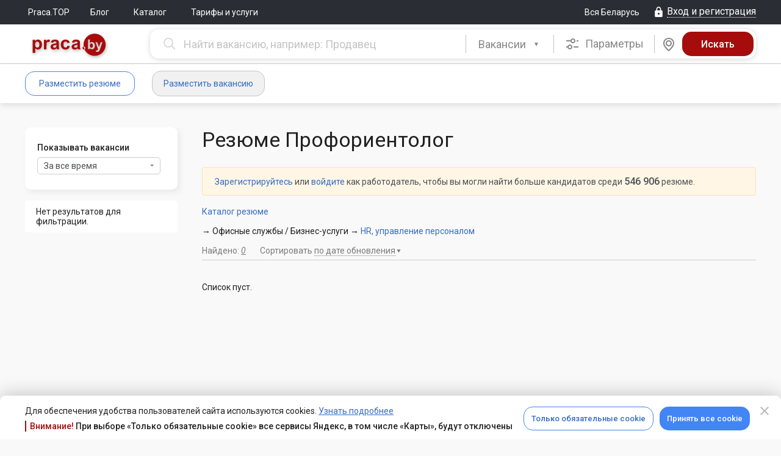

--- FILE ---
content_type: text/css
request_url: https://praca.by/css/desktop.min.mNuMP9DdzvmaScBycbTyhg.css
body_size: 115464
content:
.l_top-line__separator,.mdi,.select2-container{vertical-align:middle}@font-face{font-family:"Material Design Icons";src:url(../fonts/materialdesignicons-webfont.eot?v=1.9.32);src:url(../fonts/materialdesignicons-webfont.eot?#iefix&v=1.9.32) format("embedded-opentype"),url(../fonts/materialdesignicons-webfont.woff2?v=1.9.32) format("woff2"),url(../fonts/materialdesignicons-webfont.woff?v=1.9.32) format("woff"),url(../fonts/materialdesignicons-webfont.ttf?v=1.9.32) format("truetype"),url(../fonts/materialdesignicons-webfont.svg?v=1.9.32#materialdesigniconsregular) format("svg");font-weight:400;font-style:normal}.mdi-set,.mdi:before{display:inline-block;font:normal normal normal 24px/1 "Material Design Icons";font-size:inherit;text-rendering:auto;line-height:inherit;-webkit-font-smoothing:antialiased;-moz-osx-font-smoothing:grayscale}.mdi-access-point:before{content:"\F002"}.mdi-access-point-network:before{content:"\F003"}.mdi-account:before{content:"\F004"}.mdi-account-alert:before{content:"\F005"}.mdi-account-box:before{content:"\F006"}.mdi-account-box-outline:before{content:"\F007"}.mdi-account-card-details:before{content:"\F5D2"}.mdi-account-check:before{content:"\F008"}.mdi-account-circle:before{content:"\F009"}.mdi-account-convert:before{content:"\F00A"}.mdi-account-edit:before{content:"\F6BB"}.mdi-account-key:before{content:"\F00B"}.mdi-account-location:before{content:"\F00C"}.mdi-account-minus:before{content:"\F00D"}.mdi-account-multiple:before{content:"\F00E"}.mdi-account-multiple-minus:before{content:"\F5D3"}.mdi-account-multiple-outline:before{content:"\F00F"}.mdi-account-multiple-plus:before{content:"\F010"}.mdi-account-network:before{content:"\F011"}.mdi-account-off:before{content:"\F012"}.mdi-account-outline:before{content:"\F013"}.mdi-account-plus:before{content:"\F014"}.mdi-account-remove:before{content:"\F015"}.mdi-account-search:before{content:"\F016"}.mdi-account-settings:before{content:"\F630"}.mdi-account-settings-variant:before{content:"\F631"}.mdi-account-star:before{content:"\F017"}.mdi-account-switch:before{content:"\F019"}.mdi-adjust:before{content:"\F01A"}.mdi-air-conditioner:before{content:"\F01B"}.mdi-airballoon:before{content:"\F01C"}.mdi-airplane:before{content:"\F01D"}.mdi-airplane-landing:before{content:"\F5D4"}.mdi-airplane-off:before{content:"\F01E"}.mdi-airplane-takeoff:before{content:"\F5D5"}.mdi-airplay:before{content:"\F01F"}.mdi-alarm:before{content:"\F020"}.mdi-alarm-check:before{content:"\F021"}.mdi-alarm-multiple:before{content:"\F022"}.mdi-alarm-off:before{content:"\F023"}.mdi-alarm-plus:before{content:"\F024"}.mdi-alarm-snooze:before{content:"\F68D"}.mdi-album:before{content:"\F025"}.mdi-alert:before{content:"\F026"}.mdi-alert-box:before{content:"\F027"}.mdi-alert-circle:before{content:"\F028"}.mdi-alert-circle-outline:before{content:"\F5D6"}.mdi-alert-decagram:before{content:"\F6BC"}.mdi-alert-octagon:before{content:"\F029"}.mdi-alert-octagram:before{content:"\F766"}.mdi-alert-outline:before{content:"\F02A"}.mdi-all-inclusive:before{content:"\F6BD"}.mdi-alpha:before{content:"\F02B"}.mdi-alphabetical:before{content:"\F02C"}.mdi-altimeter:before{content:"\F5D7"}.mdi-amazon:before{content:"\F02D"}.mdi-amazon-clouddrive:before{content:"\F02E"}.mdi-ambulance:before{content:"\F02F"}.mdi-amplifier:before{content:"\F030"}.mdi-anchor:before{content:"\F031"}.mdi-android:before{content:"\F032"}.mdi-android-debug-bridge:before{content:"\F033"}.mdi-android-studio:before{content:"\F034"}.mdi-angular:before{content:"\F6B1"}.mdi-angularjs:before{content:"\F6BE"}.mdi-animation:before{content:"\F5D8"}.mdi-apple:before{content:"\F035"}.mdi-apple-finder:before{content:"\F036"}.mdi-apple-ios:before{content:"\F037"}.mdi-apple-keyboard-caps:before{content:"\F632"}.mdi-apple-keyboard-command:before{content:"\F633"}.mdi-apple-keyboard-control:before{content:"\F634"}.mdi-apple-keyboard-option:before{content:"\F635"}.mdi-apple-keyboard-shift:before{content:"\F636"}.mdi-apple-mobileme:before{content:"\F038"}.mdi-apple-safari:before{content:"\F039"}.mdi-application:before{content:"\F614"}.mdi-apps:before{content:"\F03B"}.mdi-archive:before{content:"\F03C"}.mdi-arrange-bring-forward:before{content:"\F03D"}.mdi-arrange-bring-to-front:before{content:"\F03E"}.mdi-arrange-send-backward:before{content:"\F03F"}.mdi-arrange-send-to-back:before{content:"\F040"}.mdi-arrow-all:before{content:"\F041"}.mdi-arrow-bottom-left:before{content:"\F042"}.mdi-arrow-bottom-right:before{content:"\F043"}.mdi-arrow-compress:before{content:"\F615"}.mdi-arrow-compress-all:before{content:"\F044"}.mdi-arrow-down:before{content:"\F045"}.mdi-arrow-down-bold:before{content:"\F72D"}.mdi-arrow-down-bold-box:before{content:"\F72E"}.mdi-arrow-down-bold-box-outline:before{content:"\F72F"}.mdi-arrow-down-bold-circle:before{content:"\F047"}.mdi-arrow-down-bold-circle-outline:before{content:"\F048"}.mdi-arrow-down-bold-hexagon-outline:before{content:"\F049"}.mdi-arrow-down-box:before{content:"\F6BF"}.mdi-arrow-down-drop-circle:before{content:"\F04A"}.mdi-arrow-down-drop-circle-outline:before{content:"\F04B"}.mdi-arrow-down-thick:before{content:"\F046"}.mdi-arrow-expand:before{content:"\F616"}.mdi-arrow-expand-all:before{content:"\F04C"}.mdi-arrow-left:before{content:"\F04D"}.mdi-arrow-left-bold:before{content:"\F730"}.mdi-arrow-left-bold-box:before{content:"\F731"}.mdi-arrow-left-bold-box-outline:before{content:"\F732"}.mdi-arrow-left-bold-circle:before{content:"\F04F"}.mdi-arrow-left-bold-circle-outline:before{content:"\F050"}.mdi-arrow-left-bold-hexagon-outline:before{content:"\F051"}.mdi-arrow-left-box:before{content:"\F6C0"}.mdi-arrow-left-drop-circle:before{content:"\F052"}.mdi-arrow-left-drop-circle-outline:before{content:"\F053"}.mdi-arrow-left-thick:before{content:"\F04E"}.mdi-arrow-right:before{content:"\F054"}.mdi-arrow-right-bold:before{content:"\F733"}.mdi-arrow-right-bold-box:before{content:"\F734"}.mdi-arrow-right-bold-box-outline:before{content:"\F735"}.mdi-arrow-right-bold-circle:before{content:"\F056"}.mdi-arrow-right-bold-circle-outline:before{content:"\F057"}.mdi-arrow-right-bold-hexagon-outline:before{content:"\F058"}.mdi-arrow-right-box:before{content:"\F6C1"}.mdi-arrow-right-drop-circle:before{content:"\F059"}.mdi-arrow-right-drop-circle-outline:before{content:"\F05A"}.mdi-arrow-right-thick:before{content:"\F055"}.mdi-arrow-top-left:before{content:"\F05B"}.mdi-arrow-top-right:before{content:"\F05C"}.mdi-arrow-up:before{content:"\F05D"}.mdi-arrow-up-bold:before{content:"\F736"}.mdi-arrow-up-bold-box:before{content:"\F737"}.mdi-arrow-up-bold-box-outline:before{content:"\F738"}.mdi-arrow-up-bold-circle:before{content:"\F05F"}.mdi-arrow-up-bold-circle-outline:before{content:"\F060"}.mdi-arrow-up-bold-hexagon-outline:before{content:"\F061"}.mdi-arrow-up-box:before{content:"\F6C2"}.mdi-arrow-up-drop-circle:before{content:"\F062"}.mdi-arrow-up-drop-circle-outline:before{content:"\F063"}.mdi-arrow-up-thick:before{content:"\F05E"}.mdi-assistant:before{content:"\F064"}.mdi-asterisk:before{content:"\F6C3"}.mdi-at:before{content:"\F065"}.mdi-atom:before{content:"\F767"}.mdi-attachment:before{content:"\F066"}.mdi-audiobook:before{content:"\F067"}.mdi-auto-fix:before{content:"\F068"}.mdi-auto-upload:before{content:"\F069"}.mdi-autorenew:before{content:"\F06A"}.mdi-av-timer:before{content:"\F06B"}.mdi-baby:before{content:"\F06C"}.mdi-baby-buggy:before{content:"\F68E"}.mdi-backburger:before{content:"\F06D"}.mdi-backspace:before{content:"\F06E"}.mdi-backup-restore:before{content:"\F06F"}.mdi-bandcamp:before{content:"\F674"}.mdi-bank:before{content:"\F070"}.mdi-barcode:before{content:"\F071"}.mdi-barcode-scan:before{content:"\F072"}.mdi-barley:before{content:"\F073"}.mdi-barrel:before{content:"\F074"}.mdi-basecamp:before{content:"\F075"}.mdi-basket:before{content:"\F076"}.mdi-basket-fill:before{content:"\F077"}.mdi-basket-unfill:before{content:"\F078"}.mdi-battery:before{content:"\F079"}.mdi-battery-10:before{content:"\F07A"}.mdi-battery-20:before{content:"\F07B"}.mdi-battery-30:before{content:"\F07C"}.mdi-battery-40:before{content:"\F07D"}.mdi-battery-50:before{content:"\F07E"}.mdi-battery-60:before{content:"\F07F"}.mdi-battery-70:before{content:"\F080"}.mdi-battery-80:before{content:"\F081"}.mdi-battery-90:before{content:"\F082"}.mdi-battery-alert:before{content:"\F083"}.mdi-battery-charging:before{content:"\F084"}.mdi-battery-charging-100:before{content:"\F085"}.mdi-battery-charging-20:before{content:"\F086"}.mdi-battery-charging-30:before{content:"\F087"}.mdi-battery-charging-40:before{content:"\F088"}.mdi-battery-charging-60:before{content:"\F089"}.mdi-battery-charging-80:before{content:"\F08A"}.mdi-battery-charging-90:before{content:"\F08B"}.mdi-battery-minus:before{content:"\F08C"}.mdi-battery-negative:before{content:"\F08D"}.mdi-battery-outline:before{content:"\F08E"}.mdi-battery-plus:before{content:"\F08F"}.mdi-battery-positive:before{content:"\F090"}.mdi-battery-unknown:before{content:"\F091"}.mdi-beach:before{content:"\F092"}.mdi-beaker:before{content:"\F68F"}.mdi-beats:before{content:"\F097"}.mdi-beer:before{content:"\F098"}.mdi-behance:before{content:"\F099"}.mdi-bell:before{content:"\F09A"}.mdi-bell-off:before{content:"\F09B"}.mdi-bell-outline:before{content:"\F09C"}.mdi-bell-plus:before{content:"\F09D"}.mdi-bell-ring:before{content:"\F09E"}.mdi-bell-ring-outline:before{content:"\F09F"}.mdi-bell-sleep:before{content:"\F0A0"}.mdi-beta:before{content:"\F0A1"}.mdi-bible:before{content:"\F0A2"}.mdi-bike:before{content:"\F0A3"}.mdi-bing:before{content:"\F0A4"}.mdi-binoculars:before{content:"\F0A5"}.mdi-bio:before{content:"\F0A6"}.mdi-biohazard:before{content:"\F0A7"}.mdi-bitbucket:before{content:"\F0A8"}.mdi-black-mesa:before{content:"\F0A9"}.mdi-blackberry:before{content:"\F0AA"}.mdi-blender:before{content:"\F0AB"}.mdi-blinds:before{content:"\F0AC"}.mdi-block-helper:before{content:"\F0AD"}.mdi-blogger:before{content:"\F0AE"}.mdi-bluetooth:before{content:"\F0AF"}.mdi-bluetooth-audio:before{content:"\F0B0"}.mdi-bluetooth-connect:before{content:"\F0B1"}.mdi-bluetooth-off:before{content:"\F0B2"}.mdi-bluetooth-settings:before{content:"\F0B3"}.mdi-bluetooth-transfer:before{content:"\F0B4"}.mdi-blur:before{content:"\F0B5"}.mdi-blur-linear:before{content:"\F0B6"}.mdi-blur-off:before{content:"\F0B7"}.mdi-blur-radial:before{content:"\F0B8"}.mdi-bomb:before{content:"\F690"}.mdi-bomb-off:before{content:"\F6C4"}.mdi-bone:before{content:"\F0B9"}.mdi-book:before{content:"\F0BA"}.mdi-book-minus:before{content:"\F5D9"}.mdi-book-multiple:before{content:"\F0BB"}.mdi-book-multiple-variant:before{content:"\F0BC"}.mdi-book-open:before{content:"\F0BD"}.mdi-book-open-page-variant:before{content:"\F5DA"}.mdi-book-open-variant:before{content:"\F0BE"}.mdi-book-plus:before{content:"\F5DB"}.mdi-book-variant:before{content:"\F0BF"}.mdi-bookmark:before{content:"\F0C0"}.mdi-bookmark-check:before{content:"\F0C1"}.mdi-bookmark-music:before{content:"\F0C2"}.mdi-bookmark-outline:before{content:"\F0C3"}.mdi-bookmark-plus:before{content:"\F0C5"}.mdi-bookmark-plus-outline:before{content:"\F0C4"}.mdi-bookmark-remove:before{content:"\F0C6"}.mdi-boombox:before{content:"\F5DC"}.mdi-bootstrap:before{content:"\F6C5"}.mdi-border-all:before{content:"\F0C7"}.mdi-border-bottom:before{content:"\F0C8"}.mdi-border-color:before{content:"\F0C9"}.mdi-border-horizontal:before{content:"\F0CA"}.mdi-border-inside:before{content:"\F0CB"}.mdi-border-left:before{content:"\F0CC"}.mdi-border-none:before{content:"\F0CD"}.mdi-border-outside:before{content:"\F0CE"}.mdi-border-right:before{content:"\F0CF"}.mdi-border-style:before{content:"\F0D0"}.mdi-border-top:before{content:"\F0D1"}.mdi-border-vertical:before{content:"\F0D2"}.mdi-bow-tie:before{content:"\F677"}.mdi-bowl:before{content:"\F617"}.mdi-bowling:before{content:"\F0D3"}.mdi-box:before{content:"\F0D4"}.mdi-box-cutter:before{content:"\F0D5"}.mdi-box-shadow:before{content:"\F637"}.mdi-bridge:before{content:"\F618"}.mdi-briefcase:before{content:"\F0D6"}.mdi-briefcase-check:before{content:"\F0D7"}.mdi-briefcase-download:before{content:"\F0D8"}.mdi-briefcase-upload:before{content:"\F0D9"}.mdi-brightness-1:before{content:"\F0DA"}.mdi-brightness-2:before{content:"\F0DB"}.mdi-brightness-3:before{content:"\F0DC"}.mdi-brightness-4:before{content:"\F0DD"}.mdi-brightness-5:before{content:"\F0DE"}.mdi-brightness-6:before{content:"\F0DF"}.mdi-brightness-7:before{content:"\F0E0"}.mdi-brightness-auto:before{content:"\F0E1"}.mdi-broom:before{content:"\F0E2"}.mdi-brush:before{content:"\F0E3"}.mdi-buffer:before{content:"\F619"}.mdi-bug:before{content:"\F0E4"}.mdi-bulletin-board:before{content:"\F0E5"}.mdi-bullhorn:before{content:"\F0E6"}.mdi-bullseye:before{content:"\F5DD"}.mdi-burst-mode:before{content:"\F5DE"}.mdi-bus:before{content:"\F0E7"}.mdi-cached:before{content:"\F0E8"}.mdi-cake:before{content:"\F0E9"}.mdi-cake-layered:before{content:"\F0EA"}.mdi-cake-variant:before{content:"\F0EB"}.mdi-calculator:before{content:"\F0EC"}.mdi-calendar:before{content:"\F0ED"}.mdi-calendar-blank:before{content:"\F0EE"}.mdi-calendar-check:before{content:"\F0EF"}.mdi-calendar-clock:before{content:"\F0F0"}.mdi-calendar-multiple:before{content:"\F0F1"}.mdi-calendar-multiple-check:before{content:"\F0F2"}.mdi-calendar-plus:before{content:"\F0F3"}.mdi-calendar-question:before{content:"\F691"}.mdi-calendar-range:before{content:"\F678"}.mdi-calendar-remove:before{content:"\F0F4"}.mdi-calendar-text:before{content:"\F0F5"}.mdi-calendar-today:before{content:"\F0F6"}.mdi-call-made:before{content:"\F0F7"}.mdi-call-merge:before{content:"\F0F8"}.mdi-call-missed:before{content:"\F0F9"}.mdi-call-received:before{content:"\F0FA"}.mdi-call-split:before{content:"\F0FB"}.mdi-camcorder:before{content:"\F0FC"}.mdi-camcorder-box:before{content:"\F0FD"}.mdi-camcorder-box-off:before{content:"\F0FE"}.mdi-camcorder-off:before{content:"\F0FF"}.mdi-camera:before{content:"\F100"}.mdi-camera-burst:before{content:"\F692"}.mdi-camera-enhance:before{content:"\F101"}.mdi-camera-front:before{content:"\F102"}.mdi-camera-front-variant:before{content:"\F103"}.mdi-camera-iris:before{content:"\F104"}.mdi-camera-off:before{content:"\F5DF"}.mdi-camera-party-mode:before{content:"\F105"}.mdi-camera-rear:before{content:"\F106"}.mdi-camera-rear-variant:before{content:"\F107"}.mdi-camera-switch:before{content:"\F108"}.mdi-camera-timer:before{content:"\F109"}.mdi-cancel:before{content:"\F739"}.mdi-candle:before{content:"\F5E2"}.mdi-candycane:before{content:"\F10A"}.mdi-car:before{content:"\F10B"}.mdi-car-battery:before{content:"\F10C"}.mdi-car-connected:before{content:"\F10D"}.mdi-car-wash:before{content:"\F10E"}.mdi-cards:before{content:"\F638"}.mdi-cards-outline:before{content:"\F639"}.mdi-cards-playing-outline:before{content:"\F63A"}.mdi-cards-variant:before{content:"\F6C6"}.mdi-carrot:before{content:"\F10F"}.mdi-cart:before{content:"\F110"}.mdi-cart-off:before{content:"\F66B"}.mdi-cart-outline:before{content:"\F111"}.mdi-cart-plus:before{content:"\F112"}.mdi-case-sensitive-alt:before{content:"\F113"}.mdi-cash:before{content:"\F114"}.mdi-cash-100:before{content:"\F115"}.mdi-cash-multiple:before{content:"\F116"}.mdi-cash-usd:before{content:"\F117"}.mdi-cast:before{content:"\F118"}.mdi-cast-connected:before{content:"\F119"}.mdi-cast-off:before{content:"\F789"}.mdi-castle:before{content:"\F11A"}.mdi-cat:before{content:"\F11B"}.mdi-ceiling-light:before{content:"\F768"}.mdi-cellphone:before{content:"\F11C"}.mdi-cellphone-android:before{content:"\F11D"}.mdi-cellphone-basic:before{content:"\F11E"}.mdi-cellphone-dock:before{content:"\F11F"}.mdi-cellphone-iphone:before{content:"\F120"}.mdi-cellphone-link:before{content:"\F121"}.mdi-cellphone-link-off:before{content:"\F122"}.mdi-cellphone-settings:before{content:"\F123"}.mdi-certificate:before{content:"\F124"}.mdi-chair-school:before{content:"\F125"}.mdi-chart-arc:before{content:"\F126"}.mdi-chart-areaspline:before{content:"\F127"}.mdi-chart-bar:before{content:"\F128"}.mdi-chart-bar-stacked:before{content:"\F769"}.mdi-chart-bubble:before{content:"\F5E3"}.mdi-chart-gantt:before{content:"\F66C"}.mdi-chart-histogram:before{content:"\F129"}.mdi-chart-line:before{content:"\F12A"}.mdi-chart-line-stacked:before{content:"\F76A"}.mdi-chart-pie:before{content:"\F12B"}.mdi-chart-scatterplot-hexbin:before{content:"\F66D"}.mdi-chart-timeline:before{content:"\F66E"}.mdi-check:before{content:"\F12C"}.mdi-check-all:before{content:"\F12D"}.mdi-check-circle:before{content:"\F5E0"}.mdi-check-circle-outline:before{content:"\F5E1"}.mdi-checkbox-blank:before{content:"\F12E"}.mdi-checkbox-blank-circle:before{content:"\F12F"}.mdi-checkbox-blank-circle-outline:before{content:"\F130"}.mdi-checkbox-blank-outline:before{content:"\F131"}.mdi-checkbox-marked:before{content:"\F132"}.mdi-checkbox-marked-circle:before{content:"\F133"}.mdi-checkbox-marked-circle-outline:before{content:"\F134"}.mdi-checkbox-marked-outline:before{content:"\F135"}.mdi-checkbox-multiple-blank:before{content:"\F136"}.mdi-checkbox-multiple-blank-circle:before{content:"\F63B"}.mdi-checkbox-multiple-blank-circle-outline:before{content:"\F63C"}.mdi-checkbox-multiple-blank-outline:before{content:"\F137"}.mdi-checkbox-multiple-marked:before{content:"\F138"}.mdi-checkbox-multiple-marked-circle:before{content:"\F63D"}.mdi-checkbox-multiple-marked-circle-outline:before{content:"\F63E"}.mdi-checkbox-multiple-marked-outline:before{content:"\F139"}.mdi-checkerboard:before{content:"\F13A"}.mdi-chemical-weapon:before{content:"\F13B"}.mdi-chevron-double-down:before{content:"\F13C"}.mdi-chevron-double-left:before{content:"\F13D"}.mdi-chevron-double-right:before{content:"\F13E"}.mdi-chevron-double-up:before{content:"\F13F"}.mdi-chevron-down:before{content:"\F140"}.mdi-chevron-left:before{content:"\F141"}.mdi-chevron-right:before{content:"\F142"}.mdi-chevron-up:before{content:"\F143"}.mdi-chip:before{content:"\F61A"}.mdi-church:before{content:"\F144"}.mdi-circle:before{content:"\F764"}.mdi-circle-outline:before{content:"\F765"}.mdi-cisco-webex:before{content:"\F145"}.mdi-city:before{content:"\F146"}.mdi-clipboard:before{content:"\F147"}.mdi-clipboard-account:before{content:"\F148"}.mdi-clipboard-alert:before{content:"\F149"}.mdi-clipboard-arrow-down:before{content:"\F14A"}.mdi-clipboard-arrow-left:before{content:"\F14B"}.mdi-clipboard-check:before{content:"\F14C"}.mdi-clipboard-flow:before{content:"\F6C7"}.mdi-clipboard-outline:before{content:"\F14D"}.mdi-clipboard-plus:before{content:"\F750"}.mdi-clipboard-text:before{content:"\F14E"}.mdi-clippy:before{content:"\F14F"}.mdi-clock:before{content:"\F150"}.mdi-clock-alert:before{content:"\F5CE"}.mdi-clock-end:before{content:"\F151"}.mdi-clock-fast:before{content:"\F152"}.mdi-clock-in:before{content:"\F153"}.mdi-clock-out:before{content:"\F154"}.mdi-clock-start:before{content:"\F155"}.mdi-close:before{content:"\F156"}.mdi-close-box:before{content:"\F157"}.mdi-close-box-outline:before{content:"\F158"}.mdi-close-circle:before{content:"\F159"}.mdi-close-circle-outline:before{content:"\F15A"}.mdi-close-network:before{content:"\F15B"}.mdi-close-octagon:before{content:"\F15C"}.mdi-close-octagon-outline:before{content:"\F15D"}.mdi-close-outline:before{content:"\F6C8"}.mdi-closed-caption:before{content:"\F15E"}.mdi-cloud:before{content:"\F15F"}.mdi-cloud-check:before{content:"\F160"}.mdi-cloud-circle:before{content:"\F161"}.mdi-cloud-download:before{content:"\F162"}.mdi-cloud-off-outline:before{content:"\F164"}.mdi-cloud-outline:before{content:"\F163"}.mdi-cloud-print:before{content:"\F165"}.mdi-cloud-print-outline:before{content:"\F166"}.mdi-cloud-sync:before{content:"\F63F"}.mdi-cloud-upload:before{content:"\F167"}.mdi-code-array:before{content:"\F168"}.mdi-code-braces:before{content:"\F169"}.mdi-code-brackets:before{content:"\F16A"}.mdi-code-equal:before{content:"\F16B"}.mdi-code-greater-than:before{content:"\F16C"}.mdi-code-greater-than-or-equal:before{content:"\F16D"}.mdi-code-less-than:before{content:"\F16E"}.mdi-code-less-than-or-equal:before{content:"\F16F"}.mdi-code-not-equal:before{content:"\F170"}.mdi-code-not-equal-variant:before{content:"\F171"}.mdi-code-parentheses:before{content:"\F172"}.mdi-code-string:before{content:"\F173"}.mdi-code-tags:before{content:"\F174"}.mdi-code-tags-check:before{content:"\F693"}.mdi-codepen:before{content:"\F175"}.mdi-coffee:before{content:"\F176"}.mdi-coffee-outline:before{content:"\F6C9"}.mdi-coffee-to-go:before{content:"\F177"}.mdi-coin:before{content:"\F178"}.mdi-coins:before{content:"\F694"}.mdi-collage:before{content:"\F640"}.mdi-color-helper:before{content:"\F179"}.mdi-comment:before{content:"\F17A"}.mdi-comment-account:before{content:"\F17B"}.mdi-comment-account-outline:before{content:"\F17C"}.mdi-comment-alert:before{content:"\F17D"}.mdi-comment-alert-outline:before{content:"\F17E"}.mdi-comment-check:before{content:"\F17F"}.mdi-comment-check-outline:before{content:"\F180"}.mdi-comment-multiple-outline:before{content:"\F181"}.mdi-comment-outline:before{content:"\F182"}.mdi-comment-plus-outline:before{content:"\F183"}.mdi-comment-processing:before{content:"\F184"}.mdi-comment-processing-outline:before{content:"\F185"}.mdi-comment-question-outline:before{content:"\F186"}.mdi-comment-remove-outline:before{content:"\F187"}.mdi-comment-text:before{content:"\F188"}.mdi-comment-text-outline:before{content:"\F189"}.mdi-compare:before{content:"\F18A"}.mdi-compass:before{content:"\F18B"}.mdi-compass-outline:before{content:"\F18C"}.mdi-console:before{content:"\F18D"}.mdi-contact-mail:before{content:"\F18E"}.mdi-contacts:before{content:"\F6CA"}.mdi-content-copy:before{content:"\F18F"}.mdi-content-cut:before{content:"\F190"}.mdi-content-duplicate:before{content:"\F191"}.mdi-content-paste:before{content:"\F192"}.mdi-content-save:before{content:"\F193"}.mdi-content-save-all:before{content:"\F194"}.mdi-content-save-settings:before{content:"\F61B"}.mdi-contrast:before{content:"\F195"}.mdi-contrast-box:before{content:"\F196"}.mdi-contrast-circle:before{content:"\F197"}.mdi-cookie:before{content:"\F198"}.mdi-copyright:before{content:"\F5E6"}.mdi-counter:before{content:"\F199"}.mdi-cow:before{content:"\F19A"}.mdi-creation:before{content:"\F1C9"}.mdi-credit-card:before{content:"\F19B"}.mdi-credit-card-multiple:before{content:"\F19C"}.mdi-credit-card-off:before{content:"\F5E4"}.mdi-credit-card-plus:before{content:"\F675"}.mdi-credit-card-scan:before{content:"\F19D"}.mdi-crop:before{content:"\F19E"}.mdi-crop-free:before{content:"\F19F"}.mdi-crop-landscape:before{content:"\F1A0"}.mdi-crop-portrait:before{content:"\F1A1"}.mdi-crop-rotate:before{content:"\F695"}.mdi-crop-square:before{content:"\F1A2"}.mdi-crosshairs:before{content:"\F1A3"}.mdi-crosshairs-gps:before{content:"\F1A4"}.mdi-crown:before{content:"\F1A5"}.mdi-cube:before{content:"\F1A6"}.mdi-cube-outline:before{content:"\F1A7"}.mdi-cube-send:before{content:"\F1A8"}.mdi-cube-unfolded:before{content:"\F1A9"}.mdi-cup:before{content:"\F1AA"}.mdi-cup-off:before{content:"\F5E5"}.mdi-cup-water:before{content:"\F1AB"}.mdi-currency-btc:before{content:"\F1AC"}.mdi-currency-eur:before{content:"\F1AD"}.mdi-currency-gbp:before{content:"\F1AE"}.mdi-currency-inr:before{content:"\F1AF"}.mdi-currency-ngn:before{content:"\F1B0"}.mdi-currency-rub:before{content:"\F1B1"}.mdi-currency-try:before{content:"\F1B2"}.mdi-currency-usd:before{content:"\F1B3"}.mdi-currency-usd-off:before{content:"\F679"}.mdi-cursor-default:before{content:"\F1B4"}.mdi-cursor-default-outline:before{content:"\F1B5"}.mdi-cursor-move:before{content:"\F1B6"}.mdi-cursor-pointer:before{content:"\F1B7"}.mdi-cursor-text:before{content:"\F5E7"}.mdi-database:before{content:"\F1B8"}.mdi-database-minus:before{content:"\F1B9"}.mdi-database-plus:before{content:"\F1BA"}.mdi-debug-step-into:before{content:"\F1BB"}.mdi-debug-step-out:before{content:"\F1BC"}.mdi-debug-step-over:before{content:"\F1BD"}.mdi-decagram:before{content:"\F76B"}.mdi-decagram-outline:before{content:"\F76C"}.mdi-decimal-decrease:before{content:"\F1BE"}.mdi-decimal-increase:before{content:"\F1BF"}.mdi-delete:before{content:"\F1C0"}.mdi-delete-circle:before{content:"\F682"}.mdi-delete-empty:before{content:"\F6CB"}.mdi-delete-forever:before{content:"\F5E8"}.mdi-delete-sweep:before{content:"\F5E9"}.mdi-delete-variant:before{content:"\F1C1"}.mdi-delta:before{content:"\F1C2"}.mdi-deskphone:before{content:"\F1C3"}.mdi-desktop-mac:before{content:"\F1C4"}.mdi-desktop-tower:before{content:"\F1C5"}.mdi-details:before{content:"\F1C6"}.mdi-developer-board:before{content:"\F696"}.mdi-deviantart:before{content:"\F1C7"}.mdi-dialpad:before{content:"\F61C"}.mdi-diamond:before{content:"\F1C8"}.mdi-dice-1:before{content:"\F1CA"}.mdi-dice-2:before{content:"\F1CB"}.mdi-dice-3:before{content:"\F1CC"}.mdi-dice-4:before{content:"\F1CD"}.mdi-dice-5:before{content:"\F1CE"}.mdi-dice-6:before{content:"\F1CF"}.mdi-dice-d10:before{content:"\F76E"}.mdi-dice-d20:before{content:"\F5EA"}.mdi-dice-d4:before{content:"\F5EB"}.mdi-dice-d6:before{content:"\F5EC"}.mdi-dice-d8:before{content:"\F5ED"}.mdi-dice-multiple:before{content:"\F76D"}.mdi-dictionary:before{content:"\F61D"}.mdi-directions:before{content:"\F1D0"}.mdi-directions-fork:before{content:"\F641"}.mdi-discord:before{content:"\F66F"}.mdi-disk:before{content:"\F5EE"}.mdi-disk-alert:before{content:"\F1D1"}.mdi-disqus:before{content:"\F1D2"}.mdi-disqus-outline:before{content:"\F1D3"}.mdi-division:before{content:"\F1D4"}.mdi-division-box:before{content:"\F1D5"}.mdi-dna:before{content:"\F683"}.mdi-dns:before{content:"\F1D6"}.mdi-do-not-disturb:before{content:"\F697"}.mdi-do-not-disturb-off:before{content:"\F698"}.mdi-dolby:before{content:"\F6B2"}.mdi-domain:before{content:"\F1D7"}.mdi-dots-horizontal:before{content:"\F1D8"}.mdi-dots-vertical:before{content:"\F1D9"}.mdi-douban:before{content:"\F699"}.mdi-download:before{content:"\F1DA"}.mdi-download-network:before{content:"\F6F3"}.mdi-drag:before{content:"\F1DB"}.mdi-drag-horizontal:before{content:"\F1DC"}.mdi-drag-vertical:before{content:"\F1DD"}.mdi-drawing:before{content:"\F1DE"}.mdi-drawing-box:before{content:"\F1DF"}.mdi-dribbble:before{content:"\F1E0"}.mdi-dribbble-box:before{content:"\F1E1"}.mdi-drone:before{content:"\F1E2"}.mdi-dropbox:before{content:"\F1E3"}.mdi-drupal:before{content:"\F1E4"}.mdi-duck:before{content:"\F1E5"}.mdi-dumbbell:before{content:"\F1E6"}.mdi-earth:before{content:"\F1E7"}.mdi-earth-box:before{content:"\F6CC"}.mdi-earth-box-off:before{content:"\F6CD"}.mdi-earth-off:before{content:"\F1E8"}.mdi-edge:before{content:"\F1E9"}.mdi-eject:before{content:"\F1EA"}.mdi-elevation-decline:before{content:"\F1EB"}.mdi-elevation-rise:before{content:"\F1EC"}.mdi-elevator:before{content:"\F1ED"}.mdi-email:before{content:"\F1EE"}.mdi-email-alert:before{content:"\F6CE"}.mdi-email-open:before{content:"\F1EF"}.mdi-email-open-outline:before{content:"\F5EF"}.mdi-email-outline:before{content:"\F1F0"}.mdi-email-secure:before{content:"\F1F1"}.mdi-email-variant:before{content:"\F5F0"}.mdi-emby:before{content:"\F6B3"}.mdi-emoticon:before{content:"\F1F2"}.mdi-emoticon-cool:before{content:"\F1F3"}.mdi-emoticon-dead:before{content:"\F69A"}.mdi-emoticon-devil:before{content:"\F1F4"}.mdi-emoticon-excited:before{content:"\F69B"}.mdi-emoticon-happy:before{content:"\F1F5"}.mdi-emoticon-neutral:before{content:"\F1F6"}.mdi-emoticon-poop:before{content:"\F1F7"}.mdi-emoticon-sad:before{content:"\F1F8"}.mdi-emoticon-tongue:before{content:"\F1F9"}.mdi-engine:before{content:"\F1FA"}.mdi-engine-outline:before{content:"\F1FB"}.mdi-equal:before{content:"\F1FC"}.mdi-equal-box:before{content:"\F1FD"}.mdi-eraser:before{content:"\F1FE"}.mdi-eraser-variant:before{content:"\F642"}.mdi-escalator:before{content:"\F1FF"}.mdi-ethernet:before{content:"\F200"}.mdi-ethernet-cable:before{content:"\F201"}.mdi-ethernet-cable-off:before{content:"\F202"}.mdi-etsy:before{content:"\F203"}.mdi-ev-station:before{content:"\F5F1"}.mdi-evernote:before{content:"\F204"}.mdi-exclamation:before{content:"\F205"}.mdi-exit-to-app:before{content:"\F206"}.mdi-export:before{content:"\F207"}.mdi-eye:before{content:"\F208"}.mdi-eye-off:before{content:"\F209"}.mdi-eye-off-outline:before{content:"\F6D0"}.mdi-eye-outline:before{content:"\F6CF"}.mdi-eyedropper:before{content:"\F20A"}.mdi-eyedropper-variant:before{content:"\F20B"}.mdi-face:before{content:"\F643"}.mdi-face-profile:before{content:"\F644"}.mdi-facebook:before{content:"\F20C"}.mdi-facebook-box:before{content:"\F20D"}.mdi-facebook-messenger:before{content:"\F20E"}.mdi-factory:before{content:"\F20F"}.mdi-fan:before{content:"\F210"}.mdi-fast-forward:before{content:"\F211"}.mdi-fast-forward-outline:before{content:"\F6D1"}.mdi-fax:before{content:"\F212"}.mdi-feather:before{content:"\F6D2"}.mdi-ferry:before{content:"\F213"}.mdi-file:before{content:"\F214"}.mdi-file-account:before{content:"\F73A"}.mdi-file-chart:before{content:"\F215"}.mdi-file-check:before{content:"\F216"}.mdi-file-cloud:before{content:"\F217"}.mdi-file-delimited:before{content:"\F218"}.mdi-file-document:before{content:"\F219"}.mdi-file-document-box:before{content:"\F21A"}.mdi-file-excel:before{content:"\F21B"}.mdi-file-excel-box:before{content:"\F21C"}.mdi-file-export:before{content:"\F21D"}.mdi-file-find:before{content:"\F21E"}.mdi-file-hidden:before{content:"\F613"}.mdi-file-image:before{content:"\F21F"}.mdi-file-import:before{content:"\F220"}.mdi-file-lock:before{content:"\F221"}.mdi-file-multiple:before{content:"\F222"}.mdi-file-music:before{content:"\F223"}.mdi-file-outline:before{content:"\F224"}.mdi-file-pdf:before{content:"\F225"}.mdi-file-pdf-box:before{content:"\F226"}.mdi-file-plus:before{content:"\F751"}.mdi-file-powerpoint:before{content:"\F227"}.mdi-file-powerpoint-box:before{content:"\F228"}.mdi-file-presentation-box:before{content:"\F229"}.mdi-file-restore:before{content:"\F670"}.mdi-file-send:before{content:"\F22A"}.mdi-file-tree:before{content:"\F645"}.mdi-file-video:before{content:"\F22B"}.mdi-file-word:before{content:"\F22C"}.mdi-file-word-box:before{content:"\F22D"}.mdi-file-xml:before{content:"\F22E"}.mdi-film:before{content:"\F22F"}.mdi-filmstrip:before{content:"\F230"}.mdi-filmstrip-off:before{content:"\F231"}.mdi-filter:before{content:"\F232"}.mdi-filter-outline:before{content:"\F233"}.mdi-filter-remove:before{content:"\F234"}.mdi-filter-remove-outline:before{content:"\F235"}.mdi-filter-variant:before{content:"\F236"}.mdi-find-replace:before{content:"\F6D3"}.mdi-fingerprint:before{content:"\F237"}.mdi-fire:before{content:"\F238"}.mdi-firefox:before{content:"\F239"}.mdi-fish:before{content:"\F23A"}.mdi-flag:before{content:"\F23B"}.mdi-flag-checkered:before{content:"\F23C"}.mdi-flag-outline:before{content:"\F23D"}.mdi-flag-outline-variant:before{content:"\F23E"}.mdi-flag-triangle:before{content:"\F23F"}.mdi-flag-variant:before{content:"\F240"}.mdi-flash:before{content:"\F241"}.mdi-flash-auto:before{content:"\F242"}.mdi-flash-off:before{content:"\F243"}.mdi-flash-outline:before{content:"\F6D4"}.mdi-flash-red-eye:before{content:"\F67A"}.mdi-flashlight:before{content:"\F244"}.mdi-flashlight-off:before{content:"\F245"}.mdi-flask:before{content:"\F093"}.mdi-flask-empty:before{content:"\F094"}.mdi-flask-empty-outline:before{content:"\F095"}.mdi-flask-outline:before{content:"\F096"}.mdi-flattr:before{content:"\F246"}.mdi-flip-to-back:before{content:"\F247"}.mdi-flip-to-front:before{content:"\F248"}.mdi-floppy:before{content:"\F249"}.mdi-flower:before{content:"\F24A"}.mdi-folder:before{content:"\F24B"}.mdi-folder-account:before{content:"\F24C"}.mdi-folder-download:before{content:"\F24D"}.mdi-folder-google-drive:before{content:"\F24E"}.mdi-folder-image:before{content:"\F24F"}.mdi-folder-lock:before{content:"\F250"}.mdi-folder-lock-open:before{content:"\F251"}.mdi-folder-move:before{content:"\F252"}.mdi-folder-multiple:before{content:"\F253"}.mdi-folder-multiple-image:before{content:"\F254"}.mdi-folder-multiple-outline:before{content:"\F255"}.mdi-folder-open:before{content:"\F76F"}.mdi-folder-outline:before{content:"\F256"}.mdi-folder-plus:before{content:"\F257"}.mdi-folder-remove:before{content:"\F258"}.mdi-folder-star:before{content:"\F69C"}.mdi-folder-upload:before{content:"\F259"}.mdi-font-awesome:before{content:"\F03A"}.mdi-food:before{content:"\F25A"}.mdi-food-apple:before{content:"\F25B"}.mdi-food-fork-drink:before{content:"\F5F2"}.mdi-food-off:before{content:"\F5F3"}.mdi-food-variant:before{content:"\F25C"}.mdi-football:before{content:"\F25D"}.mdi-football-australian:before{content:"\F25E"}.mdi-football-helmet:before{content:"\F25F"}.mdi-format-align-bottom:before{content:"\F752"}.mdi-format-align-center:before{content:"\F260"}.mdi-format-align-justify:before{content:"\F261"}.mdi-format-align-left:before{content:"\F262"}.mdi-format-align-middle:before{content:"\F753"}.mdi-format-align-right:before{content:"\F263"}.mdi-format-align-top:before{content:"\F754"}.mdi-format-annotation-plus:before{content:"\F646"}.mdi-format-bold:before{content:"\F264"}.mdi-format-clear:before{content:"\F265"}.mdi-format-color-fill:before{content:"\F266"}.mdi-format-color-text:before{content:"\F69D"}.mdi-format-float-center:before{content:"\F267"}.mdi-format-float-left:before{content:"\F268"}.mdi-format-float-none:before{content:"\F269"}.mdi-format-float-right:before{content:"\F26A"}.mdi-format-font:before{content:"\F6D5"}.mdi-format-header-1:before{content:"\F26B"}.mdi-format-header-2:before{content:"\F26C"}.mdi-format-header-3:before{content:"\F26D"}.mdi-format-header-4:before{content:"\F26E"}.mdi-format-header-5:before{content:"\F26F"}.mdi-format-header-6:before{content:"\F270"}.mdi-format-header-decrease:before{content:"\F271"}.mdi-format-header-equal:before{content:"\F272"}.mdi-format-header-increase:before{content:"\F273"}.mdi-format-header-pound:before{content:"\F274"}.mdi-format-horizontal-align-center:before{content:"\F61E"}.mdi-format-horizontal-align-left:before{content:"\F61F"}.mdi-format-horizontal-align-right:before{content:"\F620"}.mdi-format-indent-decrease:before{content:"\F275"}.mdi-format-indent-increase:before{content:"\F276"}.mdi-format-italic:before{content:"\F277"}.mdi-format-line-spacing:before{content:"\F278"}.mdi-format-line-style:before{content:"\F5C8"}.mdi-format-line-weight:before{content:"\F5C9"}.mdi-format-list-bulleted:before{content:"\F279"}.mdi-format-list-bulleted-type:before{content:"\F27A"}.mdi-format-list-checks:before{content:"\F755"}.mdi-format-list-numbers:before{content:"\F27B"}.mdi-format-page-break:before{content:"\F6D6"}.mdi-format-paint:before{content:"\F27C"}.mdi-format-paragraph:before{content:"\F27D"}.mdi-format-pilcrow:before{content:"\F6D7"}.mdi-format-quote-close:before{content:"\F27E"}.mdi-format-quote-open:before{content:"\F756"}.mdi-format-rotate-90:before{content:"\F6A9"}.mdi-format-section:before{content:"\F69E"}.mdi-format-size:before{content:"\F27F"}.mdi-format-strikethrough:before{content:"\F280"}.mdi-format-strikethrough-variant:before{content:"\F281"}.mdi-format-subscript:before{content:"\F282"}.mdi-format-superscript:before{content:"\F283"}.mdi-format-text:before{content:"\F284"}.mdi-format-textdirection-l-to-r:before{content:"\F285"}.mdi-format-textdirection-r-to-l:before{content:"\F286"}.mdi-format-title:before{content:"\F5F4"}.mdi-format-underline:before{content:"\F287"}.mdi-format-vertical-align-bottom:before{content:"\F621"}.mdi-format-vertical-align-center:before{content:"\F622"}.mdi-format-vertical-align-top:before{content:"\F623"}.mdi-format-wrap-inline:before{content:"\F288"}.mdi-format-wrap-square:before{content:"\F289"}.mdi-format-wrap-tight:before{content:"\F28A"}.mdi-format-wrap-top-bottom:before{content:"\F28B"}.mdi-forum:before{content:"\F28C"}.mdi-forward:before{content:"\F28D"}.mdi-foursquare:before{content:"\F28E"}.mdi-fridge:before{content:"\F28F"}.mdi-fridge-filled:before{content:"\F290"}.mdi-fridge-filled-bottom:before{content:"\F291"}.mdi-fridge-filled-top:before{content:"\F292"}.mdi-fullscreen:before{content:"\F293"}.mdi-fullscreen-exit:before{content:"\F294"}.mdi-function:before{content:"\F295"}.mdi-gamepad:before{content:"\F296"}.mdi-gamepad-variant:before{content:"\F297"}.mdi-garage:before{content:"\F6D8"}.mdi-garage-open:before{content:"\F6D9"}.mdi-gas-cylinder:before{content:"\F647"}.mdi-gas-station:before{content:"\F298"}.mdi-gate:before{content:"\F299"}.mdi-gauge:before{content:"\F29A"}.mdi-gavel:before{content:"\F29B"}.mdi-gender-female:before{content:"\F29C"}.mdi-gender-male:before{content:"\F29D"}.mdi-gender-male-female:before{content:"\F29E"}.mdi-gender-transgender:before{content:"\F29F"}.mdi-gesture-double-tap:before{content:"\F73B"}.mdi-gesture-swipe-down:before{content:"\F73C"}.mdi-gesture-swipe-left:before{content:"\F73D"}.mdi-gesture-swipe-right:before{content:"\F73E"}.mdi-gesture-swipe-up:before{content:"\F73F"}.mdi-gesture-tap:before{content:"\F740"}.mdi-gesture-two-double-tap:before{content:"\F741"}.mdi-gesture-two-tap:before{content:"\F742"}.mdi-ghost:before{content:"\F2A0"}.mdi-gift:before{content:"\F2A1"}.mdi-git:before{content:"\F2A2"}.mdi-github-box:before{content:"\F2A3"}.mdi-github-circle:before{content:"\F2A4"}.mdi-github-face:before{content:"\F6DA"}.mdi-glass-flute:before{content:"\F2A5"}.mdi-glass-mug:before{content:"\F2A6"}.mdi-glass-stange:before{content:"\F2A7"}.mdi-glass-tulip:before{content:"\F2A8"}.mdi-glassdoor:before{content:"\F2A9"}.mdi-glasses:before{content:"\F2AA"}.mdi-gmail:before{content:"\F2AB"}.mdi-gnome:before{content:"\F2AC"}.mdi-gondola:before{content:"\F685"}.mdi-google:before{content:"\F2AD"}.mdi-google-cardboard:before{content:"\F2AE"}.mdi-google-chrome:before{content:"\F2AF"}.mdi-google-circles:before{content:"\F2B0"}.mdi-google-circles-communities:before{content:"\F2B1"}.mdi-google-circles-extended:before{content:"\F2B2"}.mdi-google-circles-group:before{content:"\F2B3"}.mdi-google-controller:before{content:"\F2B4"}.mdi-google-controller-off:before{content:"\F2B5"}.mdi-google-drive:before{content:"\F2B6"}.mdi-google-earth:before{content:"\F2B7"}.mdi-google-glass:before{content:"\F2B8"}.mdi-google-keep:before{content:"\F6DB"}.mdi-google-maps:before{content:"\F5F5"}.mdi-google-nearby:before{content:"\F2B9"}.mdi-google-pages:before{content:"\F2BA"}.mdi-google-photos:before{content:"\F6DC"}.mdi-google-physical-web:before{content:"\F2BB"}.mdi-google-play:before{content:"\F2BC"}.mdi-google-plus:before{content:"\F2BD"}.mdi-google-plus-box:before{content:"\F2BE"}.mdi-google-translate:before{content:"\F2BF"}.mdi-google-wallet:before{content:"\F2C0"}.mdi-gradient:before{content:"\F69F"}.mdi-grease-pencil:before{content:"\F648"}.mdi-grid:before{content:"\F2C1"}.mdi-grid-large:before{content:"\F757"}.mdi-grid-off:before{content:"\F2C2"}.mdi-group:before{content:"\F2C3"}.mdi-guitar-acoustic:before{content:"\F770"}.mdi-guitar-electric:before{content:"\F2C4"}.mdi-guitar-pick:before{content:"\F2C5"}.mdi-guitar-pick-outline:before{content:"\F2C6"}.mdi-hackernews:before{content:"\F624"}.mdi-hamburger:before{content:"\F684"}.mdi-hand-pointing-right:before{content:"\F2C7"}.mdi-hanger:before{content:"\F2C8"}.mdi-hangouts:before{content:"\F2C9"}.mdi-harddisk:before{content:"\F2CA"}.mdi-headphones:before{content:"\F2CB"}.mdi-headphones-box:before{content:"\F2CC"}.mdi-headphones-settings:before{content:"\F2CD"}.mdi-headset:before{content:"\F2CE"}.mdi-headset-dock:before{content:"\F2CF"}.mdi-headset-off:before{content:"\F2D0"}.mdi-heart:before{content:"\F2D1"}.mdi-heart-box:before{content:"\F2D2"}.mdi-heart-box-outline:before{content:"\F2D3"}.mdi-heart-broken:before{content:"\F2D4"}.mdi-heart-half:before{content:"\F6DE"}.mdi-heart-half-full:before{content:"\F6DD"}.mdi-heart-half-outline:before{content:"\F6DF"}.mdi-heart-off:before{content:"\F758"}.mdi-heart-outline:before{content:"\F2D5"}.mdi-heart-pulse:before{content:"\F5F6"}.mdi-help:before{content:"\F2D6"}.mdi-help-box:before{content:"\F78A"}.mdi-help-circle:before{content:"\F2D7"}.mdi-help-circle-outline:before{content:"\F625"}.mdi-help-network:before{content:"\F6F4"}.mdi-hexagon:before{content:"\F2D8"}.mdi-hexagon-multiple:before{content:"\F6E0"}.mdi-hexagon-outline:before{content:"\F2D9"}.mdi-highway:before{content:"\F5F7"}.mdi-history:before{content:"\F2DA"}.mdi-hololens:before{content:"\F2DB"}.mdi-home:before{content:"\F2DC"}.mdi-home-map-marker:before{content:"\F5F8"}.mdi-home-modern:before{content:"\F2DD"}.mdi-home-outline:before{content:"\F6A0"}.mdi-home-variant:before{content:"\F2DE"}.mdi-hook:before{content:"\F6E1"}.mdi-hook-off:before{content:"\F6E2"}.mdi-hops:before{content:"\F2DF"}.mdi-hospital:before{content:"\F2E0"}.mdi-hospital-building:before{content:"\F2E1"}.mdi-hospital-marker:before{content:"\F2E2"}.mdi-hotel:before{content:"\F2E3"}.mdi-houzz:before{content:"\F2E4"}.mdi-houzz-box:before{content:"\F2E5"}.mdi-human:before{content:"\F2E6"}.mdi-human-child:before{content:"\F2E7"}.mdi-human-female:before{content:"\F649"}.mdi-human-greeting:before{content:"\F64A"}.mdi-human-handsdown:before{content:"\F64B"}.mdi-human-handsup:before{content:"\F64C"}.mdi-human-male:before{content:"\F64D"}.mdi-human-male-female:before{content:"\F2E8"}.mdi-human-pregnant:before{content:"\F5CF"}.mdi-humble-bundle:before{content:"\F743"}.mdi-image:before{content:"\F2E9"}.mdi-image-album:before{content:"\F2EA"}.mdi-image-area:before{content:"\F2EB"}.mdi-image-area-close:before{content:"\F2EC"}.mdi-image-broken:before{content:"\F2ED"}.mdi-image-broken-variant:before{content:"\F2EE"}.mdi-image-filter:before{content:"\F2EF"}.mdi-image-filter-black-white:before{content:"\F2F0"}.mdi-image-filter-center-focus:before{content:"\F2F1"}.mdi-image-filter-center-focus-weak:before{content:"\F2F2"}.mdi-image-filter-drama:before{content:"\F2F3"}.mdi-image-filter-frames:before{content:"\F2F4"}.mdi-image-filter-hdr:before{content:"\F2F5"}.mdi-image-filter-none:before{content:"\F2F6"}.mdi-image-filter-tilt-shift:before{content:"\F2F7"}.mdi-image-filter-vintage:before{content:"\F2F8"}.mdi-image-multiple:before{content:"\F2F9"}.mdi-import:before{content:"\F2FA"}.mdi-inbox:before{content:"\F686"}.mdi-inbox-arrow-down:before{content:"\F2FB"}.mdi-inbox-arrow-up:before{content:"\F3D1"}.mdi-incognito:before{content:"\F5F9"}.mdi-infinity:before{content:"\F6E3"}.mdi-information:before{content:"\F2FC"}.mdi-information-outline:before{content:"\F2FD"}.mdi-information-variant:before{content:"\F64E"}.mdi-instagram:before{content:"\F2FE"}.mdi-instapaper:before{content:"\F2FF"}.mdi-internet-explorer:before{content:"\F300"}.mdi-invert-colors:before{content:"\F301"}.mdi-itunes:before{content:"\F676"}.mdi-jeepney:before{content:"\F302"}.mdi-jira:before{content:"\F303"}.mdi-jsfiddle:before{content:"\F304"}.mdi-json:before{content:"\F626"}.mdi-keg:before{content:"\F305"}.mdi-kettle:before{content:"\F5FA"}.mdi-key:before{content:"\F306"}.mdi-key-change:before{content:"\F307"}.mdi-key-minus:before{content:"\F308"}.mdi-key-plus:before{content:"\F309"}.mdi-key-remove:before{content:"\F30A"}.mdi-key-variant:before{content:"\F30B"}.mdi-keyboard:before{content:"\F30C"}.mdi-keyboard-backspace:before{content:"\F30D"}.mdi-keyboard-caps:before{content:"\F30E"}.mdi-keyboard-close:before{content:"\F30F"}.mdi-keyboard-off:before{content:"\F310"}.mdi-keyboard-return:before{content:"\F311"}.mdi-keyboard-tab:before{content:"\F312"}.mdi-keyboard-variant:before{content:"\F313"}.mdi-kickstarter:before{content:"\F744"}.mdi-kodi:before{content:"\F314"}.mdi-label:before{content:"\F315"}.mdi-label-outline:before{content:"\F316"}.mdi-lambda:before{content:"\F627"}.mdi-lamp:before{content:"\F6B4"}.mdi-lan:before{content:"\F317"}.mdi-lan-connect:before{content:"\F318"}.mdi-lan-disconnect:before{content:"\F319"}.mdi-lan-pending:before{content:"\F31A"}.mdi-language-c:before{content:"\F671"}.mdi-language-cpp:before{content:"\F672"}.mdi-language-csharp:before{content:"\F31B"}.mdi-language-css3:before{content:"\F31C"}.mdi-language-html5:before{content:"\F31D"}.mdi-language-javascript:before{content:"\F31E"}.mdi-language-php:before{content:"\F31F"}.mdi-language-python:before{content:"\F320"}.mdi-language-python-text:before{content:"\F321"}.mdi-language-swift:before{content:"\F6E4"}.mdi-language-typescript:before{content:"\F6E5"}.mdi-laptop:before{content:"\F322"}.mdi-laptop-chromebook:before{content:"\F323"}.mdi-laptop-mac:before{content:"\F324"}.mdi-laptop-off:before{content:"\F6E6"}.mdi-laptop-windows:before{content:"\F325"}.mdi-lastfm:before{content:"\F326"}.mdi-launch:before{content:"\F327"}.mdi-layers:before{content:"\F328"}.mdi-layers-off:before{content:"\F329"}.mdi-lead-pencil:before{content:"\F64F"}.mdi-leaf:before{content:"\F32A"}.mdi-led-off:before{content:"\F32B"}.mdi-led-on:before{content:"\F32C"}.mdi-led-outline:before{content:"\F32D"}.mdi-led-variant-off:before{content:"\F32E"}.mdi-led-variant-on:before{content:"\F32F"}.mdi-led-variant-outline:before{content:"\F330"}.mdi-library:before{content:"\F331"}.mdi-library-books:before{content:"\F332"}.mdi-library-music:before{content:"\F333"}.mdi-library-plus:before{content:"\F334"}.mdi-lightbulb:before{content:"\F335"}.mdi-lightbulb-on:before{content:"\F6E7"}.mdi-lightbulb-on-outline:before{content:"\F6E8"}.mdi-lightbulb-outline:before{content:"\F336"}.mdi-link:before{content:"\F337"}.mdi-link-off:before{content:"\F338"}.mdi-link-variant:before{content:"\F339"}.mdi-link-variant-off:before{content:"\F33A"}.mdi-linkedin:before{content:"\F33B"}.mdi-linkedin-box:before{content:"\F33C"}.mdi-linux:before{content:"\F33D"}.mdi-loading:before{content:"\F771"}.mdi-lock:before{content:"\F33E"}.mdi-lock-open:before{content:"\F33F"}.mdi-lock-open-outline:before{content:"\F340"}.mdi-lock-outline:before{content:"\F341"}.mdi-lock-pattern:before{content:"\F6E9"}.mdi-lock-plus:before{content:"\F5FB"}.mdi-lock-reset:before{content:"\F772"}.mdi-login:before{content:"\F342"}.mdi-login-variant:before{content:"\F5FC"}.mdi-logout:before{content:"\F343"}.mdi-logout-variant:before{content:"\F5FD"}.mdi-looks:before{content:"\F344"}.mdi-loop:before{content:"\F6EA"}.mdi-loupe:before{content:"\F345"}.mdi-lumx:before{content:"\F346"}.mdi-magnet:before{content:"\F347"}.mdi-magnet-on:before{content:"\F348"}.mdi-magnify:before{content:"\F349"}.mdi-magnify-minus:before{content:"\F34A"}.mdi-magnify-minus-outline:before{content:"\F6EB"}.mdi-magnify-plus:before{content:"\F34B"}.mdi-magnify-plus-outline:before{content:"\F6EC"}.mdi-mail-ru:before{content:"\F34C"}.mdi-mailbox:before{content:"\F6ED"}.mdi-map:before{content:"\F34D"}.mdi-map-marker:before{content:"\F34E"}.mdi-map-marker-circle:before{content:"\F34F"}.mdi-map-marker-minus:before{content:"\F650"}.mdi-map-marker-multiple:before{content:"\F350"}.mdi-map-marker-off:before{content:"\F351"}.mdi-map-marker-plus:before{content:"\F651"}.mdi-map-marker-radius:before{content:"\F352"}.mdi-margin:before{content:"\F353"}.mdi-markdown:before{content:"\F354"}.mdi-marker:before{content:"\F652"}.mdi-marker-check:before{content:"\F355"}.mdi-martini:before{content:"\F356"}.mdi-material-ui:before{content:"\F357"}.mdi-math-compass:before{content:"\F358"}.mdi-matrix:before{content:"\F628"}.mdi-maxcdn:before{content:"\F359"}.mdi-medical-bag:before{content:"\F6EE"}.mdi-medium:before{content:"\F35A"}.mdi-memory:before{content:"\F35B"}.mdi-menu:before{content:"\F35C"}.mdi-menu-down:before{content:"\F35D"}.mdi-menu-down-outline:before{content:"\F6B5"}.mdi-menu-left:before{content:"\F35E"}.mdi-menu-right:before{content:"\F35F"}.mdi-menu-up:before{content:"\F360"}.mdi-menu-up-outline:before{content:"\F6B6"}.mdi-message:before{content:"\F361"}.mdi-message-alert:before{content:"\F362"}.mdi-message-bulleted:before{content:"\F6A1"}.mdi-message-bulleted-off:before{content:"\F6A2"}.mdi-message-draw:before{content:"\F363"}.mdi-message-image:before{content:"\F364"}.mdi-message-outline:before{content:"\F365"}.mdi-message-plus:before{content:"\F653"}.mdi-message-processing:before{content:"\F366"}.mdi-message-reply:before{content:"\F367"}.mdi-message-reply-text:before{content:"\F368"}.mdi-message-settings:before{content:"\F6EF"}.mdi-message-settings-variant:before{content:"\F6F0"}.mdi-message-text:before{content:"\F369"}.mdi-message-text-outline:before{content:"\F36A"}.mdi-message-video:before{content:"\F36B"}.mdi-meteor:before{content:"\F629"}.mdi-microphone:before{content:"\F36C"}.mdi-microphone-off:before{content:"\F36D"}.mdi-microphone-outline:before{content:"\F36E"}.mdi-microphone-settings:before{content:"\F36F"}.mdi-microphone-variant:before{content:"\F370"}.mdi-microphone-variant-off:before{content:"\F371"}.mdi-microscope:before{content:"\F654"}.mdi-microsoft:before{content:"\F372"}.mdi-minecraft:before{content:"\F373"}.mdi-minus:before{content:"\F374"}.mdi-minus-box:before{content:"\F375"}.mdi-minus-box-outline:before{content:"\F6F1"}.mdi-minus-circle:before{content:"\F376"}.mdi-minus-circle-outline:before{content:"\F377"}.mdi-minus-network:before{content:"\F378"}.mdi-mixcloud:before{content:"\F62A"}.mdi-monitor:before{content:"\F379"}.mdi-monitor-multiple:before{content:"\F37A"}.mdi-more:before{content:"\F37B"}.mdi-motorbike:before{content:"\F37C"}.mdi-mouse:before{content:"\F37D"}.mdi-mouse-off:before{content:"\F37E"}.mdi-mouse-variant:before{content:"\F37F"}.mdi-mouse-variant-off:before{content:"\F380"}.mdi-move-resize:before{content:"\F655"}.mdi-move-resize-variant:before{content:"\F656"}.mdi-movie:before{content:"\F381"}.mdi-multiplication:before{content:"\F382"}.mdi-multiplication-box:before{content:"\F383"}.mdi-music:before{content:"\F759"}.mdi-music-box:before{content:"\F384"}.mdi-music-box-outline:before{content:"\F385"}.mdi-music-circle:before{content:"\F386"}.mdi-music-note:before{content:"\F387"}.mdi-music-note-bluetooth:before{content:"\F5FE"}.mdi-music-note-bluetooth-off:before{content:"\F5FF"}.mdi-music-note-eighth:before{content:"\F388"}.mdi-music-note-half:before{content:"\F389"}.mdi-music-note-off:before{content:"\F38A"}.mdi-music-note-quarter:before{content:"\F38B"}.mdi-music-note-sixteenth:before{content:"\F38C"}.mdi-music-note-whole:before{content:"\F38D"}.mdi-music-off:before{content:"\F75A"}.mdi-nature:before{content:"\F38E"}.mdi-nature-people:before{content:"\F38F"}.mdi-navigation:before{content:"\F390"}.mdi-near-me:before{content:"\F5CD"}.mdi-needle:before{content:"\F391"}.mdi-nest-protect:before{content:"\F392"}.mdi-nest-thermostat:before{content:"\F393"}.mdi-netflix:before{content:"\F745"}.mdi-network:before{content:"\F6F2"}.mdi-new-box:before{content:"\F394"}.mdi-newspaper:before{content:"\F395"}.mdi-nfc:before{content:"\F396"}.mdi-nfc-tap:before{content:"\F397"}.mdi-nfc-variant:before{content:"\F398"}.mdi-ninja:before{content:"\F773"}.mdi-nodejs:before{content:"\F399"}.mdi-note:before{content:"\F39A"}.mdi-note-multiple:before{content:"\F6B7"}.mdi-note-multiple-outline:before{content:"\F6B8"}.mdi-note-outline:before{content:"\F39B"}.mdi-note-plus:before{content:"\F39C"}.mdi-note-plus-outline:before{content:"\F39D"}.mdi-note-text:before{content:"\F39E"}.mdi-notification-clear-all:before{content:"\F39F"}.mdi-npm:before{content:"\F6F6"}.mdi-nuke:before{content:"\F6A3"}.mdi-numeric:before{content:"\F3A0"}.mdi-numeric-0-box:before{content:"\F3A1"}.mdi-numeric-0-box-multiple-outline:before{content:"\F3A2"}.mdi-numeric-0-box-outline:before{content:"\F3A3"}.mdi-numeric-1-box:before{content:"\F3A4"}.mdi-numeric-1-box-multiple-outline:before{content:"\F3A5"}.mdi-numeric-1-box-outline:before{content:"\F3A6"}.mdi-numeric-2-box:before{content:"\F3A7"}.mdi-numeric-2-box-multiple-outline:before{content:"\F3A8"}.mdi-numeric-2-box-outline:before{content:"\F3A9"}.mdi-numeric-3-box:before{content:"\F3AA"}.mdi-numeric-3-box-multiple-outline:before{content:"\F3AB"}.mdi-numeric-3-box-outline:before{content:"\F3AC"}.mdi-numeric-4-box:before{content:"\F3AD"}.mdi-numeric-4-box-multiple-outline:before{content:"\F3AE"}.mdi-numeric-4-box-outline:before{content:"\F3AF"}.mdi-numeric-5-box:before{content:"\F3B0"}.mdi-numeric-5-box-multiple-outline:before{content:"\F3B1"}.mdi-numeric-5-box-outline:before{content:"\F3B2"}.mdi-numeric-6-box:before{content:"\F3B3"}.mdi-numeric-6-box-multiple-outline:before{content:"\F3B4"}.mdi-numeric-6-box-outline:before{content:"\F3B5"}.mdi-numeric-7-box:before{content:"\F3B6"}.mdi-numeric-7-box-multiple-outline:before{content:"\F3B7"}.mdi-numeric-7-box-outline:before{content:"\F3B8"}.mdi-numeric-8-box:before{content:"\F3B9"}.mdi-numeric-8-box-multiple-outline:before{content:"\F3BA"}.mdi-numeric-8-box-outline:before{content:"\F3BB"}.mdi-numeric-9-box:before{content:"\F3BC"}.mdi-numeric-9-box-multiple-outline:before{content:"\F3BD"}.mdi-numeric-9-box-outline:before{content:"\F3BE"}.mdi-numeric-9-plus-box:before{content:"\F3BF"}.mdi-numeric-9-plus-box-multiple-outline:before{content:"\F3C0"}.mdi-numeric-9-plus-box-outline:before{content:"\F3C1"}.mdi-nut:before{content:"\F6F7"}.mdi-nutrition:before{content:"\F3C2"}.mdi-oar:before{content:"\F67B"}.mdi-octagon:before{content:"\F3C3"}.mdi-octagon-outline:before{content:"\F3C4"}.mdi-octagram:before{content:"\F6F8"}.mdi-octagram-outline:before{content:"\F774"}.mdi-odnoklassniki:before{content:"\F3C5"}.mdi-office:before{content:"\F3C6"}.mdi-oil:before{content:"\F3C7"}.mdi-oil-temperature:before{content:"\F3C8"}.mdi-omega:before{content:"\F3C9"}.mdi-onedrive:before{content:"\F3CA"}.mdi-onenote:before{content:"\F746"}.mdi-opacity:before{content:"\F5CC"}.mdi-open-in-app:before{content:"\F3CB"}.mdi-open-in-new:before{content:"\F3CC"}.mdi-openid:before{content:"\F3CD"}.mdi-opera:before{content:"\F3CE"}.mdi-orbit:before{content:"\F018"}.mdi-ornament:before{content:"\F3CF"}.mdi-ornament-variant:before{content:"\F3D0"}.mdi-owl:before{content:"\F3D2"}.mdi-package:before{content:"\F3D3"}.mdi-package-down:before{content:"\F3D4"}.mdi-package-up:before{content:"\F3D5"}.mdi-package-variant:before{content:"\F3D6"}.mdi-package-variant-closed:before{content:"\F3D7"}.mdi-page-first:before{content:"\F600"}.mdi-page-last:before{content:"\F601"}.mdi-page-layout-body:before{content:"\F6F9"}.mdi-page-layout-footer:before{content:"\F6FA"}.mdi-page-layout-header:before{content:"\F6FB"}.mdi-page-layout-sidebar-left:before{content:"\F6FC"}.mdi-page-layout-sidebar-right:before{content:"\F6FD"}.mdi-palette:before{content:"\F3D8"}.mdi-palette-advanced:before{content:"\F3D9"}.mdi-panda:before{content:"\F3DA"}.mdi-pandora:before{content:"\F3DB"}.mdi-panorama:before{content:"\F3DC"}.mdi-panorama-fisheye:before{content:"\F3DD"}.mdi-panorama-horizontal:before{content:"\F3DE"}.mdi-panorama-vertical:before{content:"\F3DF"}.mdi-panorama-wide-angle:before{content:"\F3E0"}.mdi-paper-cut-vertical:before{content:"\F3E1"}.mdi-paperclip:before{content:"\F3E2"}.mdi-parking:before{content:"\F3E3"}.mdi-pause:before{content:"\F3E4"}.mdi-pause-circle:before{content:"\F3E5"}.mdi-pause-circle-outline:before{content:"\F3E6"}.mdi-pause-octagon:before{content:"\F3E7"}.mdi-pause-octagon-outline:before{content:"\F3E8"}.mdi-paw:before{content:"\F3E9"}.mdi-paw-off:before{content:"\F657"}.mdi-pen:before{content:"\F3EA"}.mdi-pencil:before{content:"\F3EB"}.mdi-pencil-box:before{content:"\F3EC"}.mdi-pencil-box-outline:before{content:"\F3ED"}.mdi-pencil-circle:before{content:"\F6FE"}.mdi-pencil-circle-outline:before{content:"\F775"}.mdi-pencil-lock:before{content:"\F3EE"}.mdi-pencil-off:before{content:"\F3EF"}.mdi-pentagon:before{content:"\F6FF"}.mdi-pentagon-outline:before{content:"\F700"}.mdi-percent:before{content:"\F3F0"}.mdi-periscope:before{content:"\F747"}.mdi-pharmacy:before{content:"\F3F1"}.mdi-phone:before{content:"\F3F2"}.mdi-phone-bluetooth:before{content:"\F3F3"}.mdi-phone-classic:before{content:"\F602"}.mdi-phone-forward:before{content:"\F3F4"}.mdi-phone-hangup:before{content:"\F3F5"}.mdi-phone-in-talk:before{content:"\F3F6"}.mdi-phone-incoming:before{content:"\F3F7"}.mdi-phone-locked:before{content:"\F3F8"}.mdi-phone-log:before{content:"\F3F9"}.mdi-phone-minus:before{content:"\F658"}.mdi-phone-missed:before{content:"\F3FA"}.mdi-phone-outgoing:before{content:"\F3FB"}.mdi-phone-paused:before{content:"\F3FC"}.mdi-phone-plus:before{content:"\F659"}.mdi-phone-settings:before{content:"\F3FD"}.mdi-phone-voip:before{content:"\F3FE"}.mdi-pi:before{content:"\F3FF"}.mdi-pi-box:before{content:"\F400"}.mdi-piano:before{content:"\F67C"}.mdi-pig:before{content:"\F401"}.mdi-pill:before{content:"\F402"}.mdi-pillar:before{content:"\F701"}.mdi-pin:before{content:"\F403"}.mdi-pin-off:before{content:"\F404"}.mdi-pine-tree:before{content:"\F405"}.mdi-pine-tree-box:before{content:"\F406"}.mdi-pinterest:before{content:"\F407"}.mdi-pinterest-box:before{content:"\F408"}.mdi-pistol:before{content:"\F702"}.mdi-pizza:before{content:"\F409"}.mdi-plane-shield:before{content:"\F6BA"}.mdi-play:before{content:"\F40A"}.mdi-play-box-outline:before{content:"\F40B"}.mdi-play-circle:before{content:"\F40C"}.mdi-play-circle-outline:before{content:"\F40D"}.mdi-play-pause:before{content:"\F40E"}.mdi-play-protected-content:before{content:"\F40F"}.mdi-playlist-check:before{content:"\F5C7"}.mdi-playlist-minus:before{content:"\F410"}.mdi-playlist-play:before{content:"\F411"}.mdi-playlist-plus:before{content:"\F412"}.mdi-playlist-remove:before{content:"\F413"}.mdi-playstation:before{content:"\F414"}.mdi-plex:before{content:"\F6B9"}.mdi-plus:before{content:"\F415"}.mdi-plus-box:before{content:"\F416"}.mdi-plus-box-outline:before{content:"\F703"}.mdi-plus-circle:before{content:"\F417"}.mdi-plus-circle-multiple-outline:before{content:"\F418"}.mdi-plus-circle-outline:before{content:"\F419"}.mdi-plus-network:before{content:"\F41A"}.mdi-plus-one:before{content:"\F41B"}.mdi-plus-outline:before{content:"\F704"}.mdi-pocket:before{content:"\F41C"}.mdi-pokeball:before{content:"\F41D"}.mdi-polaroid:before{content:"\F41E"}.mdi-poll:before{content:"\F41F"}.mdi-poll-box:before{content:"\F420"}.mdi-polymer:before{content:"\F421"}.mdi-pool:before{content:"\F606"}.mdi-popcorn:before{content:"\F422"}.mdi-pot:before{content:"\F65A"}.mdi-pot-mix:before{content:"\F65B"}.mdi-pound:before{content:"\F423"}.mdi-pound-box:before{content:"\F424"}.mdi-power:before{content:"\F425"}.mdi-power-plug:before{content:"\F6A4"}.mdi-power-plug-off:before{content:"\F6A5"}.mdi-power-settings:before{content:"\F426"}.mdi-power-socket:before{content:"\F427"}.mdi-prescription:before{content:"\F705"}.mdi-presentation:before{content:"\F428"}.mdi-presentation-play:before{content:"\F429"}.mdi-printer:before{content:"\F42A"}.mdi-printer-3d:before{content:"\F42B"}.mdi-printer-alert:before{content:"\F42C"}.mdi-printer-settings:before{content:"\F706"}.mdi-priority-high:before{content:"\F603"}.mdi-priority-low:before{content:"\F604"}.mdi-professional-hexagon:before{content:"\F42D"}.mdi-projector:before{content:"\F42E"}.mdi-projector-screen:before{content:"\F42F"}.mdi-publish:before{content:"\F6A6"}.mdi-pulse:before{content:"\F430"}.mdi-puzzle:before{content:"\F431"}.mdi-qqchat:before{content:"\F605"}.mdi-qrcode:before{content:"\F432"}.mdi-qrcode-scan:before{content:"\F433"}.mdi-quadcopter:before{content:"\F434"}.mdi-quality-high:before{content:"\F435"}.mdi-quicktime:before{content:"\F436"}.mdi-radar:before{content:"\F437"}.mdi-radiator:before{content:"\F438"}.mdi-radio:before{content:"\F439"}.mdi-radio-handheld:before{content:"\F43A"}.mdi-radio-tower:before{content:"\F43B"}.mdi-radioactive:before{content:"\F43C"}.mdi-radiobox-blank:before{content:"\F43D"}.mdi-radiobox-marked:before{content:"\F43E"}.mdi-raspberrypi:before{content:"\F43F"}.mdi-ray-end:before{content:"\F440"}.mdi-ray-end-arrow:before{content:"\F441"}.mdi-ray-start:before{content:"\F442"}.mdi-ray-start-arrow:before{content:"\F443"}.mdi-ray-start-end:before{content:"\F444"}.mdi-ray-vertex:before{content:"\F445"}.mdi-rdio:before{content:"\F446"}.mdi-react:before{content:"\F707"}.mdi-read:before{content:"\F447"}.mdi-readability:before{content:"\F448"}.mdi-receipt:before{content:"\F449"}.mdi-record:before{content:"\F44A"}.mdi-record-rec:before{content:"\F44B"}.mdi-recycle:before{content:"\F44C"}.mdi-reddit:before{content:"\F44D"}.mdi-redo:before{content:"\F44E"}.mdi-redo-variant:before{content:"\F44F"}.mdi-refresh:before{content:"\F450"}.mdi-regex:before{content:"\F451"}.mdi-relative-scale:before{content:"\F452"}.mdi-reload:before{content:"\F453"}.mdi-remote:before{content:"\F454"}.mdi-rename-box:before{content:"\F455"}.mdi-reorder-horizontal:before{content:"\F687"}.mdi-reorder-vertical:before{content:"\F688"}.mdi-repeat:before{content:"\F456"}.mdi-repeat-off:before{content:"\F457"}.mdi-repeat-once:before{content:"\F458"}.mdi-replay:before{content:"\F459"}.mdi-reply:before{content:"\F45A"}.mdi-reply-all:before{content:"\F45B"}.mdi-reproduction:before{content:"\F45C"}.mdi-resize-bottom-right:before{content:"\F45D"}.mdi-responsive:before{content:"\F45E"}.mdi-restart:before{content:"\F708"}.mdi-restore:before{content:"\F6A7"}.mdi-rewind:before{content:"\F45F"}.mdi-rewind-outline:before{content:"\F709"}.mdi-rhombus:before{content:"\F70A"}.mdi-rhombus-outline:before{content:"\F70B"}.mdi-ribbon:before{content:"\F460"}.mdi-road:before{content:"\F461"}.mdi-road-variant:before{content:"\F462"}.mdi-robot:before{content:"\F6A8"}.mdi-rocket:before{content:"\F463"}.mdi-roomba:before{content:"\F70C"}.mdi-rotate-3d:before{content:"\F464"}.mdi-rotate-left:before{content:"\F465"}.mdi-rotate-left-variant:before{content:"\F466"}.mdi-rotate-right:before{content:"\F467"}.mdi-rotate-right-variant:before{content:"\F468"}.mdi-rounded-corner:before{content:"\F607"}.mdi-router-wireless:before{content:"\F469"}.mdi-routes:before{content:"\F46A"}.mdi-rowing:before{content:"\F608"}.mdi-rss:before{content:"\F46B"}.mdi-rss-box:before{content:"\F46C"}.mdi-ruler:before{content:"\F46D"}.mdi-run:before{content:"\F70D"}.mdi-run-fast:before{content:"\F46E"}.mdi-sale:before{content:"\F46F"}.mdi-satellite:before{content:"\F470"}.mdi-satellite-variant:before{content:"\F471"}.mdi-saxophone:before{content:"\F609"}.mdi-scale:before{content:"\F472"}.mdi-scale-balance:before{content:"\F5D1"}.mdi-scale-bathroom:before{content:"\F473"}.mdi-scanner:before{content:"\F6AA"}.mdi-school:before{content:"\F474"}.mdi-screen-rotation:before{content:"\F475"}.mdi-screen-rotation-lock:before{content:"\F476"}.mdi-screwdriver:before{content:"\F477"}.mdi-script:before{content:"\F478"}.mdi-sd:before{content:"\F479"}.mdi-seal:before{content:"\F47A"}.mdi-search-web:before{content:"\F70E"}.mdi-seat-flat:before{content:"\F47B"}.mdi-seat-flat-angled:before{content:"\F47C"}.mdi-seat-individual-suite:before{content:"\F47D"}.mdi-seat-legroom-extra:before{content:"\F47E"}.mdi-seat-legroom-normal:before{content:"\F47F"}.mdi-seat-legroom-reduced:before{content:"\F480"}.mdi-seat-recline-extra:before{content:"\F481"}.mdi-seat-recline-normal:before{content:"\F482"}.mdi-security:before{content:"\F483"}.mdi-security-home:before{content:"\F689"}.mdi-security-network:before{content:"\F484"}.mdi-select:before{content:"\F485"}.mdi-select-all:before{content:"\F486"}.mdi-select-inverse:before{content:"\F487"}.mdi-select-off:before{content:"\F488"}.mdi-selection:before{content:"\F489"}.mdi-selection-off:before{content:"\F776"}.mdi-send:before{content:"\F48A"}.mdi-serial-port:before{content:"\F65C"}.mdi-server:before{content:"\F48B"}.mdi-server-minus:before{content:"\F48C"}.mdi-server-network:before{content:"\F48D"}.mdi-server-network-off:before{content:"\F48E"}.mdi-server-off:before{content:"\F48F"}.mdi-server-plus:before{content:"\F490"}.mdi-server-remove:before{content:"\F491"}.mdi-server-security:before{content:"\F492"}.mdi-set-all:before{content:"\F777"}.mdi-set-center:before{content:"\F778"}.mdi-set-center-right:before{content:"\F779"}.mdi-set-left:before{content:"\F77A"}.mdi-set-left-center:before{content:"\F77B"}.mdi-set-left-right:before{content:"\F77C"}.mdi-set-none:before{content:"\F77D"}.mdi-set-right:before{content:"\F77E"}.mdi-settings:before{content:"\F493"}.mdi-settings-box:before{content:"\F494"}.mdi-shape-circle-plus:before{content:"\F65D"}.mdi-shape-plus:before{content:"\F495"}.mdi-shape-polygon-plus:before{content:"\F65E"}.mdi-shape-rectangle-plus:before{content:"\F65F"}.mdi-shape-square-plus:before{content:"\F660"}.mdi-share:before{content:"\F496"}.mdi-share-variant:before{content:"\F497"}.mdi-shield:before{content:"\F498"}.mdi-shield-half-full:before{content:"\F77F"}.mdi-shield-outline:before{content:"\F499"}.mdi-shopping:before{content:"\F49A"}.mdi-shopping-music:before{content:"\F49B"}.mdi-shovel:before{content:"\F70F"}.mdi-shovel-off:before{content:"\F710"}.mdi-shredder:before{content:"\F49C"}.mdi-shuffle:before{content:"\F49D"}.mdi-shuffle-disabled:before{content:"\F49E"}.mdi-shuffle-variant:before{content:"\F49F"}.mdi-sigma:before{content:"\F4A0"}.mdi-sigma-lower:before{content:"\F62B"}.mdi-sign-caution:before{content:"\F4A1"}.mdi-sign-direction:before{content:"\F780"}.mdi-sign-text:before{content:"\F781"}.mdi-signal:before{content:"\F4A2"}.mdi-signal-2g:before{content:"\F711"}.mdi-signal-3g:before{content:"\F712"}.mdi-signal-4g:before{content:"\F713"}.mdi-signal-hspa:before{content:"\F714"}.mdi-signal-hspa-plus:before{content:"\F715"}.mdi-signal-off:before{content:"\F782"}.mdi-signal-variant:before{content:"\F60A"}.mdi-silverware:before{content:"\F4A3"}.mdi-silverware-fork:before{content:"\F4A4"}.mdi-silverware-spoon:before{content:"\F4A5"}.mdi-silverware-variant:before{content:"\F4A6"}.mdi-sim:before{content:"\F4A7"}.mdi-sim-alert:before{content:"\F4A8"}.mdi-sim-off:before{content:"\F4A9"}.mdi-sitemap:before{content:"\F4AA"}.mdi-skip-backward:before{content:"\F4AB"}.mdi-skip-forward:before{content:"\F4AC"}.mdi-skip-next:before{content:"\F4AD"}.mdi-skip-next-circle:before{content:"\F661"}.mdi-skip-next-circle-outline:before{content:"\F662"}.mdi-skip-previous:before{content:"\F4AE"}.mdi-skip-previous-circle:before{content:"\F663"}.mdi-skip-previous-circle-outline:before{content:"\F664"}.mdi-skull:before{content:"\F68B"}.mdi-skype:before{content:"\F4AF"}.mdi-skype-business:before{content:"\F4B0"}.mdi-slack:before{content:"\F4B1"}.mdi-sleep:before{content:"\F4B2"}.mdi-sleep-off:before{content:"\F4B3"}.mdi-smoking:before{content:"\F4B4"}.mdi-smoking-off:before{content:"\F4B5"}.mdi-snapchat:before{content:"\F4B6"}.mdi-snowflake:before{content:"\F716"}.mdi-snowman:before{content:"\F4B7"}.mdi-soccer:before{content:"\F4B8"}.mdi-sofa:before{content:"\F4B9"}.mdi-solid:before{content:"\F68C"}.mdi-sort:before{content:"\F4BA"}.mdi-sort-alphabetical:before{content:"\F4BB"}.mdi-sort-ascending:before{content:"\F4BC"}.mdi-sort-descending:before{content:"\F4BD"}.mdi-sort-numeric:before{content:"\F4BE"}.mdi-sort-variant:before{content:"\F4BF"}.mdi-soundcloud:before{content:"\F4C0"}.mdi-source-branch:before{content:"\F62C"}.mdi-source-commit:before{content:"\F717"}.mdi-source-commit-end:before{content:"\F718"}.mdi-source-commit-end-local:before{content:"\F719"}.mdi-source-commit-local:before{content:"\F71A"}.mdi-source-commit-next-local:before{content:"\F71B"}.mdi-source-commit-start:before{content:"\F71C"}.mdi-source-commit-start-next-local:before{content:"\F71D"}.mdi-source-fork:before{content:"\F4C1"}.mdi-source-merge:before{content:"\F62D"}.mdi-source-pull:before{content:"\F4C2"}.mdi-speaker:before{content:"\F4C3"}.mdi-speaker-off:before{content:"\F4C4"}.mdi-speaker-wireless:before{content:"\F71E"}.mdi-speedometer:before{content:"\F4C5"}.mdi-spellcheck:before{content:"\F4C6"}.mdi-spotify:before{content:"\F4C7"}.mdi-spotlight:before{content:"\F4C8"}.mdi-spotlight-beam:before{content:"\F4C9"}.mdi-spray:before{content:"\F665"}.mdi-square:before{content:"\F763"}.mdi-square-inc:before{content:"\F4CA"}.mdi-square-inc-cash:before{content:"\F4CB"}.mdi-square-outline:before{content:"\F762"}.mdi-square-root:before{content:"\F783"}.mdi-stackexchange:before{content:"\F60B"}.mdi-stackoverflow:before{content:"\F4CC"}.mdi-stadium:before{content:"\F71F"}.mdi-stairs:before{content:"\F4CD"}.mdi-star:before{content:"\F4CE"}.mdi-star-circle:before{content:"\F4CF"}.mdi-star-half:before{content:"\F4D0"}.mdi-star-off:before{content:"\F4D1"}.mdi-star-outline:before{content:"\F4D2"}.mdi-steam:before{content:"\F4D3"}.mdi-steering:before{content:"\F4D4"}.mdi-step-backward:before{content:"\F4D5"}.mdi-step-backward-2:before{content:"\F4D6"}.mdi-step-forward:before{content:"\F4D7"}.mdi-step-forward-2:before{content:"\F4D8"}.mdi-stethoscope:before{content:"\F4D9"}.mdi-sticker:before{content:"\F5D0"}.mdi-sticker-emoji:before{content:"\F784"}.mdi-stocking:before{content:"\F4DA"}.mdi-stop:before{content:"\F4DB"}.mdi-stop-circle:before{content:"\F666"}.mdi-stop-circle-outline:before{content:"\F667"}.mdi-store:before{content:"\F4DC"}.mdi-store-24-hour:before{content:"\F4DD"}.mdi-stove:before{content:"\F4DE"}.mdi-subdirectory-arrow-left:before{content:"\F60C"}.mdi-subdirectory-arrow-right:before{content:"\F60D"}.mdi-subway:before{content:"\F6AB"}.mdi-subway-variant:before{content:"\F4DF"}.mdi-summit:before{content:"\F785"}.mdi-sunglasses:before{content:"\F4E0"}.mdi-surround-sound:before{content:"\F5C5"}.mdi-svg:before{content:"\F720"}.mdi-swap-horizontal:before{content:"\F4E1"}.mdi-swap-vertical:before{content:"\F4E2"}.mdi-swim:before{content:"\F4E3"}.mdi-switch:before{content:"\F4E4"}.mdi-sword:before{content:"\F4E5"}.mdi-sword-cross:before{content:"\F786"}.mdi-sync:before{content:"\F4E6"}.mdi-sync-alert:before{content:"\F4E7"}.mdi-sync-off:before{content:"\F4E8"}.mdi-tab:before{content:"\F4E9"}.mdi-tab-plus:before{content:"\F75B"}.mdi-tab-unselected:before{content:"\F4EA"}.mdi-table:before{content:"\F4EB"}.mdi-table-column-plus-after:before{content:"\F4EC"}.mdi-table-column-plus-before:before{content:"\F4ED"}.mdi-table-column-remove:before{content:"\F4EE"}.mdi-table-column-width:before{content:"\F4EF"}.mdi-table-edit:before{content:"\F4F0"}.mdi-table-large:before{content:"\F4F1"}.mdi-table-row-height:before{content:"\F4F2"}.mdi-table-row-plus-after:before{content:"\F4F3"}.mdi-table-row-plus-before:before{content:"\F4F4"}.mdi-table-row-remove:before{content:"\F4F5"}.mdi-tablet:before{content:"\F4F6"}.mdi-tablet-android:before{content:"\F4F7"}.mdi-tablet-ipad:before{content:"\F4F8"}.mdi-taco:before{content:"\F761"}.mdi-tag:before{content:"\F4F9"}.mdi-tag-faces:before{content:"\F4FA"}.mdi-tag-heart:before{content:"\F68A"}.mdi-tag-multiple:before{content:"\F4FB"}.mdi-tag-outline:before{content:"\F4FC"}.mdi-tag-plus:before{content:"\F721"}.mdi-tag-remove:before{content:"\F722"}.mdi-tag-text-outline:before{content:"\F4FD"}.mdi-target:before{content:"\F4FE"}.mdi-taxi:before{content:"\F4FF"}.mdi-teamviewer:before{content:"\F500"}.mdi-telegram:before{content:"\F501"}.mdi-television:before{content:"\F502"}.mdi-television-guide:before{content:"\F503"}.mdi-temperature-celsius:before{content:"\F504"}.mdi-temperature-fahrenheit:before{content:"\F505"}.mdi-temperature-kelvin:before{content:"\F506"}.mdi-tennis:before{content:"\F507"}.mdi-tent:before{content:"\F508"}.mdi-terrain:before{content:"\F509"}.mdi-test-tube:before{content:"\F668"}.mdi-text-shadow:before{content:"\F669"}.mdi-text-to-speech:before{content:"\F50A"}.mdi-text-to-speech-off:before{content:"\F50B"}.mdi-textbox:before{content:"\F60E"}.mdi-texture:before{content:"\F50C"}.mdi-theater:before{content:"\F50D"}.mdi-theme-light-dark:before{content:"\F50E"}.mdi-thermometer:before{content:"\F50F"}.mdi-thermometer-lines:before{content:"\F510"}.mdi-thumb-down:before{content:"\F511"}.mdi-thumb-down-outline:before{content:"\F512"}.mdi-thumb-up:before{content:"\F513"}.mdi-thumb-up-outline:before{content:"\F514"}.mdi-thumbs-up-down:before{content:"\F515"}.mdi-ticket:before{content:"\F516"}.mdi-ticket-account:before{content:"\F517"}.mdi-ticket-confirmation:before{content:"\F518"}.mdi-ticket-percent:before{content:"\F723"}.mdi-tie:before{content:"\F519"}.mdi-tilde:before{content:"\F724"}.mdi-timelapse:before{content:"\F51A"}.mdi-timer:before{content:"\F51B"}.mdi-timer-10:before{content:"\F51C"}.mdi-timer-3:before{content:"\F51D"}.mdi-timer-off:before{content:"\F51E"}.mdi-timer-sand:before{content:"\F51F"}.mdi-timer-sand-empty:before{content:"\F6AC"}.mdi-timer-sand-full:before{content:"\F78B"}.mdi-timetable:before{content:"\F520"}.mdi-toggle-switch:before{content:"\F521"}.mdi-toggle-switch-off:before{content:"\F522"}.mdi-tooltip:before{content:"\F523"}.mdi-tooltip-edit:before{content:"\F524"}.mdi-tooltip-image:before{content:"\F525"}.mdi-tooltip-outline:before{content:"\F526"}.mdi-tooltip-outline-plus:before{content:"\F527"}.mdi-tooltip-text:before{content:"\F528"}.mdi-tooth:before{content:"\F529"}.mdi-tor:before{content:"\F52A"}.mdi-tower-beach:before{content:"\F680"}.mdi-tower-fire:before{content:"\F681"}.mdi-traffic-light:before{content:"\F52B"}.mdi-train:before{content:"\F52C"}.mdi-tram:before{content:"\F52D"}.mdi-transcribe:before{content:"\F52E"}.mdi-transcribe-close:before{content:"\F52F"}.mdi-transfer:before{content:"\F530"}.mdi-transit-transfer:before{content:"\F6AD"}.mdi-translate:before{content:"\F5CA"}.mdi-treasure-chest:before{content:"\F725"}.mdi-tree:before{content:"\F531"}.mdi-trello:before{content:"\F532"}.mdi-trending-down:before{content:"\F533"}.mdi-trending-neutral:before{content:"\F534"}.mdi-trending-up:before{content:"\F535"}.mdi-triangle:before{content:"\F536"}.mdi-triangle-outline:before{content:"\F537"}.mdi-trophy:before{content:"\F538"}.mdi-trophy-award:before{content:"\F539"}.mdi-trophy-outline:before{content:"\F53A"}.mdi-trophy-variant:before{content:"\F53B"}.mdi-trophy-variant-outline:before{content:"\F53C"}.mdi-truck:before{content:"\F53D"}.mdi-truck-delivery:before{content:"\F53E"}.mdi-truck-fast:before{content:"\F787"}.mdi-truck-trailer:before{content:"\F726"}.mdi-tshirt-crew:before{content:"\F53F"}.mdi-tshirt-v:before{content:"\F540"}.mdi-tumblr:before{content:"\F541"}.mdi-tumblr-reblog:before{content:"\F542"}.mdi-tune:before{content:"\F62E"}.mdi-tune-vertical:before{content:"\F66A"}.mdi-twitch:before{content:"\F543"}.mdi-twitter:before{content:"\F544"}.mdi-twitter-box:before{content:"\F545"}.mdi-twitter-circle:before{content:"\F546"}.mdi-twitter-retweet:before{content:"\F547"}.mdi-uber:before{content:"\F748"}.mdi-ubuntu:before{content:"\F548"}.mdi-umbraco:before{content:"\F549"}.mdi-umbrella:before{content:"\F54A"}.mdi-umbrella-outline:before{content:"\F54B"}.mdi-undo:before{content:"\F54C"}.mdi-undo-variant:before{content:"\F54D"}.mdi-unfold-less-horizontal:before{content:"\F54E"}.mdi-unfold-less-vertical:before{content:"\F75F"}.mdi-unfold-more-horizontal:before{content:"\F54F"}.mdi-unfold-more-vertical:before{content:"\F760"}.mdi-ungroup:before{content:"\F550"}.mdi-unity:before{content:"\F6AE"}.mdi-untappd:before{content:"\F551"}.mdi-update:before{content:"\F6AF"}.mdi-upload:before{content:"\F552"}.mdi-upload-network:before{content:"\F6F5"}.mdi-usb:before{content:"\F553"}.mdi-vector-arrange-above:before{content:"\F554"}.mdi-vector-arrange-below:before{content:"\F555"}.mdi-vector-circle:before{content:"\F556"}.mdi-vector-circle-variant:before{content:"\F557"}.mdi-vector-combine:before{content:"\F558"}.mdi-vector-curve:before{content:"\F559"}.mdi-vector-difference:before{content:"\F55A"}.mdi-vector-difference-ab:before{content:"\F55B"}.mdi-vector-difference-ba:before{content:"\F55C"}.mdi-vector-intersection:before{content:"\F55D"}.mdi-vector-line:before{content:"\F55E"}.mdi-vector-point:before{content:"\F55F"}.mdi-vector-polygon:before{content:"\F560"}.mdi-vector-polyline:before{content:"\F561"}.mdi-vector-radius:before{content:"\F749"}.mdi-vector-rectangle:before{content:"\F5C6"}.mdi-vector-selection:before{content:"\F562"}.mdi-vector-square:before{content:"\F001"}.mdi-vector-triangle:before{content:"\F563"}.mdi-vector-union:before{content:"\F564"}.mdi-verified:before{content:"\F565"}.mdi-vibrate:before{content:"\F566"}.mdi-video:before{content:"\F567"}.mdi-video-off:before{content:"\F568"}.mdi-video-switch:before{content:"\F569"}.mdi-view-agenda:before{content:"\F56A"}.mdi-view-array:before{content:"\F56B"}.mdi-view-carousel:before{content:"\F56C"}.mdi-view-column:before{content:"\F56D"}.mdi-view-dashboard:before{content:"\F56E"}.mdi-view-day:before{content:"\F56F"}.mdi-view-grid:before{content:"\F570"}.mdi-view-headline:before{content:"\F571"}.mdi-view-list:before{content:"\F572"}.mdi-view-module:before{content:"\F573"}.mdi-view-parallel:before{content:"\F727"}.mdi-view-quilt:before{content:"\F574"}.mdi-view-sequential:before{content:"\F728"}.mdi-view-stream:before{content:"\F575"}.mdi-view-week:before{content:"\F576"}.mdi-vimeo:before{content:"\F577"}.mdi-vine:before{content:"\F578"}.mdi-violin:before{content:"\F60F"}.mdi-visualstudio:before{content:"\F610"}.mdi-vk:before{content:"\F579"}.mdi-vk-box:before{content:"\F57A"}.mdi-vk-circle:before{content:"\F57B"}.mdi-vlc:before{content:"\F57C"}.mdi-voice:before{content:"\F5CB"}.mdi-voicemail:before{content:"\F57D"}.mdi-volume-high:before{content:"\F57E"}.mdi-volume-low:before{content:"\F57F"}.mdi-volume-medium:before{content:"\F580"}.mdi-volume-minus:before{content:"\F75D"}.mdi-volume-mute:before{content:"\F75E"}.mdi-volume-off:before{content:"\F581"}.mdi-volume-plus:before{content:"\F75C"}.mdi-vpn:before{content:"\F582"}.mdi-walk:before{content:"\F583"}.mdi-wallet:before{content:"\F584"}.mdi-wallet-giftcard:before{content:"\F585"}.mdi-wallet-membership:before{content:"\F586"}.mdi-wallet-travel:before{content:"\F587"}.mdi-wan:before{content:"\F588"}.mdi-washing-machine:before{content:"\F729"}.mdi-watch:before{content:"\F589"}.mdi-watch-export:before{content:"\F58A"}.mdi-watch-import:before{content:"\F58B"}.mdi-watch-vibrate:before{content:"\F6B0"}.mdi-water:before{content:"\F58C"}.mdi-water-off:before{content:"\F58D"}.mdi-water-percent:before{content:"\F58E"}.mdi-water-pump:before{content:"\F58F"}.mdi-watermark:before{content:"\F612"}.mdi-waves:before{content:"\F78C"}.mdi-weather-cloudy:before{content:"\F590"}.mdi-weather-fog:before{content:"\F591"}.mdi-weather-hail:before{content:"\F592"}.mdi-weather-lightning:before{content:"\F593"}.mdi-weather-lightning-rainy:before{content:"\F67D"}.mdi-weather-night:before{content:"\F594"}.mdi-weather-partlycloudy:before{content:"\F595"}.mdi-weather-pouring:before{content:"\F596"}.mdi-weather-rainy:before{content:"\F597"}.mdi-weather-snowy:before{content:"\F598"}.mdi-weather-snowy-rainy:before{content:"\F67E"}.mdi-weather-sunny:before{content:"\F599"}.mdi-weather-sunset:before{content:"\F59A"}.mdi-weather-sunset-down:before{content:"\F59B"}.mdi-weather-sunset-up:before{content:"\F59C"}.mdi-weather-windy:before{content:"\F59D"}.mdi-weather-windy-variant:before{content:"\F59E"}.mdi-web:before{content:"\F59F"}.mdi-webcam:before{content:"\F5A0"}.mdi-webhook:before{content:"\F62F"}.mdi-webpack:before{content:"\F72A"}.mdi-wechat:before{content:"\F611"}.mdi-weight:before{content:"\F5A1"}.mdi-weight-kilogram:before{content:"\F5A2"}.mdi-whatsapp:before{content:"\F5A3"}.mdi-wheelchair-accessibility:before{content:"\F5A4"}.mdi-white-balance-auto:before{content:"\F5A5"}.mdi-white-balance-incandescent:before{content:"\F5A6"}.mdi-white-balance-iridescent:before{content:"\F5A7"}.mdi-white-balance-sunny:before{content:"\F5A8"}.mdi-widgets:before{content:"\F72B"}.mdi-wifi:before{content:"\F5A9"}.mdi-wifi-off:before{content:"\F5AA"}.mdi-wii:before{content:"\F5AB"}.mdi-wiiu:before{content:"\F72C"}.mdi-wikipedia:before{content:"\F5AC"}.mdi-window-close:before{content:"\F5AD"}.mdi-window-closed:before{content:"\F5AE"}.mdi-window-maximize:before{content:"\F5AF"}.mdi-window-minimize:before{content:"\F5B0"}.mdi-window-open:before{content:"\F5B1"}.mdi-window-restore:before{content:"\F5B2"}.mdi-windows:before{content:"\F5B3"}.mdi-wordpress:before{content:"\F5B4"}.mdi-worker:before{content:"\F5B5"}.mdi-wrap:before{content:"\F5B6"}.mdi-wrench:before{content:"\F5B7"}.mdi-wunderlist:before{content:"\F5B8"}.mdi-xaml:before{content:"\F673"}.mdi-xbox:before{content:"\F5B9"}.mdi-xbox-controller:before{content:"\F5BA"}.mdi-xbox-controller-battery-alert:before{content:"\F74A"}.mdi-xbox-controller-battery-empty:before{content:"\F74B"}.mdi-xbox-controller-battery-full:before{content:"\F74C"}.mdi-xbox-controller-battery-low:before{content:"\F74D"}.mdi-xbox-controller-battery-medium:before{content:"\F74E"}.mdi-xbox-controller-battery-unknown:before{content:"\F74F"}.mdi-xbox-controller-off:before{content:"\F5BB"}.mdi-xda:before{content:"\F5BC"}.mdi-xing:before{content:"\F5BD"}.mdi-xing-box:before{content:"\F5BE"}.mdi-xing-circle:before{content:"\F5BF"}.mdi-xml:before{content:"\F5C0"}.mdi-yammer:before{content:"\F788"}.mdi-yeast:before{content:"\F5C1"}.mdi-yelp:before{content:"\F5C2"}.mdi-yin-yang:before{content:"\F67F"}.mdi-youtube-play:before{content:"\F5C3"}.mdi-zip-box:before{content:"\F5C4"}.mdi-18px.mdi-set,.mdi-18px.mdi:before{font-size:18px}.mdi-24px.mdi-set,.mdi-24px.mdi:before{font-size:24px}.mdi-36px.mdi-set,.mdi-36px.mdi:before{font-size:36px}.mdi-48px.mdi-set,.mdi-48px.mdi:before{font-size:48px}.mdi-dark:before{color:rgba(0,0,0,.54)}.mdi-dark.mdi-inactive:before{color:rgba(0,0,0,.26)}.mdi-light:before{color:#fff}.mdi-light.mdi-inactive:before{color:rgba(255,255,255,.3)}.mdi-rotate-45:before{-webkit-transform:rotate(45deg);-ms-transform:rotate(45deg);transform:rotate(45deg)}.mdi-rotate-90:before{-webkit-transform:rotate(90deg);-ms-transform:rotate(90deg);transform:rotate(90deg)}.mdi-rotate-135:before{-webkit-transform:rotate(135deg);-ms-transform:rotate(135deg);transform:rotate(135deg)}.mdi-rotate-180:before{-webkit-transform:rotate(180deg);-ms-transform:rotate(180deg);transform:rotate(180deg)}.mdi-rotate-225:before{-webkit-transform:rotate(225deg);-ms-transform:rotate(225deg);transform:rotate(225deg)}.mdi-rotate-270:before{-webkit-transform:rotate(270deg);-ms-transform:rotate(270deg);transform:rotate(270deg)}.mdi-rotate-315:before{-webkit-transform:rotate(315deg);-ms-transform:rotate(315deg);transform:rotate(315deg)}.mdi-flip-h:before{-webkit-transform:scaleX(-1);transform:scaleX(-1);filter:FlipH;-ms-filter:"FlipH"}.mdi-flip-v:before{-webkit-transform:scaleY(-1);transform:scaleY(-1);filter:FlipV;-ms-filter:"FlipV"}.mdi-spin:before{-webkit-animation:mdi-spin 2s infinite linear;animation:mdi-spin 2s infinite linear}@-webkit-keyframes mdi-spin{0%{-webkit-transform:rotate(0);transform:rotate(0)}100%{-webkit-transform:rotate(359deg);transform:rotate(359deg)}}@keyframes mdi-spin{0%{-webkit-transform:rotate(0);transform:rotate(0)}100%{-webkit-transform:rotate(359deg);transform:rotate(359deg)}}.select2-container{box-sizing:border-box;display:inline-block;margin:0;position:relative}.select2-container .select2-selection--single{box-sizing:border-box;cursor:pointer;display:block;height:28px;user-select:none;-webkit-user-select:none}.select2-container .select2-selection--single .select2-selection__rendered{display:block;padding-left:8px;padding-right:20px;overflow:hidden;text-overflow:ellipsis;white-space:nowrap}.select2-container .select2-selection--single .select2-selection__clear{position:relative}.select2-container[dir=rtl] .select2-selection--single .select2-selection__rendered{padding-right:8px;padding-left:20px}.select2-container .select2-selection--multiple{box-sizing:border-box;cursor:pointer;display:block;min-height:32px;user-select:none;-webkit-user-select:none}.select2-container .select2-selection--multiple .select2-selection__rendered{display:inline-block;overflow:hidden;padding-left:8px;text-overflow:ellipsis;white-space:nowrap}.select2-container .select2-search--inline{float:left}.select2-container .select2-search--inline .select2-search__field{box-sizing:border-box;border:none;font-size:100%;margin-top:5px;padding:0}.select2-container .select2-search--inline .select2-search__field::-webkit-search-cancel-button{-webkit-appearance:none}.select2-dropdown{background-color:#fff;border:1px solid #aaa;border-radius:4px;box-sizing:border-box;display:block;position:absolute;left:-100000px;width:100%;z-index:1051}.select2-results{display:block}.select2-results__options{list-style:none;margin:0;padding:0}.select2-results__option{padding:6px;user-select:none;-webkit-user-select:none}.select2-results__option[aria-selected]{cursor:pointer}.select2-container--open .select2-dropdown{left:0}.select2-container--open .select2-dropdown--above{border-bottom:none;border-bottom-left-radius:0;border-bottom-right-radius:0}.select2-container--open .select2-dropdown--below{border-top:none;border-top-left-radius:0;border-top-right-radius:0}.select2-search--dropdown{display:block;padding:4px}.select2-search--dropdown .select2-search__field{padding:4px;width:100%;box-sizing:border-box}.select2-search--dropdown .select2-search__field::-webkit-search-cancel-button{-webkit-appearance:none}.select2-search--dropdown.select2-search--hide{display:none}.select2-close-mask{border:0;margin:0;padding:0;display:block;position:fixed;left:0;top:0;min-height:100%;min-width:100%;height:auto;width:auto;opacity:0;z-index:99;background-color:#fff;filter:alpha(opacity=0)}.select2-hidden-accessible{border:0!important;clip:rect(0 0 0 0)!important;-webkit-clip-path:inset(50%)!important;clip-path:inset(50%)!important;height:1px!important;overflow:hidden!important;padding:0!important;position:absolute!important;width:1px!important;white-space:nowrap!important}.select2-container--default .select2-selection--single{background-color:#fff;border:1px solid #aaa;border-radius:4px}.select2-container--default .select2-selection--single .select2-selection__rendered{color:#444;line-height:28px}.select2-container--default .select2-selection--single .select2-selection__clear{cursor:pointer;float:right;font-weight:700}.select2-container--default .select2-selection--single .select2-selection__placeholder{color:#999}.select2-container--default .select2-selection--single .select2-selection__arrow{height:26px;position:absolute;top:1px;right:1px;width:20px}.select2-container--default .select2-selection--single .select2-selection__arrow b{border-color:#888 transparent transparent;border-style:solid;border-width:5px 4px 0;height:0;left:50%;margin-left:-4px;margin-top:-2px;position:absolute;top:50%;width:0}.select2-container--default[dir=rtl] .select2-selection--single .select2-selection__clear{float:left}.select2-container--default[dir=rtl] .select2-selection--single .select2-selection__arrow{left:1px;right:auto}.select2-container--default.select2-container--disabled .select2-selection--single{background-color:#eee;cursor:default}.select2-container--default.select2-container--disabled .select2-selection--single .select2-selection__clear{display:none}.select2-container--default.select2-container--open .select2-selection--single .select2-selection__arrow b{border-color:transparent transparent #888;border-width:0 4px 5px}.select2-container--default .select2-selection--multiple{background-color:#fff;border:1px solid #aaa;border-radius:4px;cursor:text}.select2-container--default .select2-selection--multiple .select2-selection__rendered{box-sizing:border-box;list-style:none;margin:0;padding:0 5px;width:100%}.select2-container--default .select2-selection--multiple .select2-selection__rendered li{list-style:none}.select2-container--default .select2-selection--multiple .select2-selection__clear{cursor:pointer;float:right;font-weight:700;margin-top:5px;margin-right:10px;padding:1px}.select2-container--default .select2-selection--multiple .select2-selection__choice{background-color:#e4e4e4;border:1px solid #aaa;border-radius:4px;cursor:default;float:left;margin-right:5px;margin-top:5px;padding:0 5px}.select2-container--default .select2-selection--multiple .select2-selection__choice__remove{color:#999;cursor:pointer;display:inline-block;font-weight:700;margin-right:2px}.select2-container--default .select2-selection--multiple .select2-selection__choice__remove:hover{color:#333}.select2-container--default[dir=rtl] .select2-selection--multiple .select2-search--inline,.select2-container--default[dir=rtl] .select2-selection--multiple .select2-selection__choice{float:right}.select2-container--default[dir=rtl] .select2-selection--multiple .select2-selection__choice{margin-left:5px;margin-right:auto}.select2-container--default[dir=rtl] .select2-selection--multiple .select2-selection__choice__remove{margin-left:2px;margin-right:auto}.select2-container--default.select2-container--focus .select2-selection--multiple{border:1px solid #000;outline:0}.select2-container--default.select2-container--disabled .select2-selection--multiple{background-color:#eee;cursor:default}.select2-container--default.select2-container--disabled .select2-selection__choice__remove{display:none}.select2-container--default.select2-container--open.select2-container--above .select2-selection--multiple,.select2-container--default.select2-container--open.select2-container--above .select2-selection--single{border-top-left-radius:0;border-top-right-radius:0}.select2-container--default.select2-container--open.select2-container--below .select2-selection--multiple,.select2-container--default.select2-container--open.select2-container--below .select2-selection--single{border-bottom-left-radius:0;border-bottom-right-radius:0}.select2-container--default .select2-search--dropdown .select2-search__field{border:1px solid #aaa}.select2-container--default .select2-search--inline .select2-search__field{background:0 0;border:none;outline:0;box-shadow:none;-webkit-appearance:textfield}.select2-container--default .select2-results>.select2-results__options{max-height:200px;overflow-y:auto}.select2-container--default .select2-results__option[role=group]{padding:0}.select2-container--default .select2-results__option[aria-disabled=true]{color:#999}.select2-container--default .select2-results__option[aria-selected=true]{background-color:#ddd}.select2-container--default .select2-results__option .select2-results__option{padding-left:1em}.select2-container--default .select2-results__option .select2-results__option .select2-results__group{padding-left:0}.select2-container--default .select2-results__option .select2-results__option .select2-results__option{margin-left:-1em;padding-left:2em}.select2-container--default .select2-results__option .select2-results__option .select2-results__option .select2-results__option{margin-left:-2em;padding-left:3em}.select2-container--default .select2-results__option .select2-results__option .select2-results__option .select2-results__option .select2-results__option{margin-left:-3em;padding-left:4em}.select2-container--default .select2-results__option .select2-results__option .select2-results__option .select2-results__option .select2-results__option .select2-results__option{margin-left:-4em;padding-left:5em}.select2-container--default .select2-results__option .select2-results__option .select2-results__option .select2-results__option .select2-results__option .select2-results__option .select2-results__option{margin-left:-5em;padding-left:6em}.select2-container--default .select2-results__option--highlighted[aria-selected]{background-color:#5897fb;color:#fff}.select2-container--default .select2-results__group{cursor:default;display:block;padding:6px}.select2-container--classic .select2-selection--single{background-color:#f7f7f7;border:1px solid #aaa;border-radius:4px;outline:0;background-image:-webkit-linear-gradient(top,#fff 50%,#eee 100%);background-image:-o-linear-gradient(top,#fff 50%,#eee 100%);background-image:linear-gradient(to bottom,#fff 50%,#eee 100%);background-repeat:repeat-x;filter:progid:DXImageTransform.Microsoft.gradient(startColorstr='#FFFFFFFF', endColorstr='#FFEEEEEE', GradientType=0)}.select2-container--classic .select2-selection--single:focus{border:1px solid #5897fb}.select2-container--classic .select2-selection--single .select2-selection__rendered{color:#444;line-height:28px}.select2-container--classic .select2-selection--single .select2-selection__clear{cursor:pointer;float:right;font-weight:700;margin-right:10px}.select2-container--classic .select2-selection--single .select2-selection__placeholder{color:#999}.select2-container--classic .select2-selection--single .select2-selection__arrow{background-color:#ddd;border:none;border-left:1px solid #aaa;border-top-right-radius:4px;border-bottom-right-radius:4px;height:26px;position:absolute;top:1px;right:1px;width:20px;background-image:-webkit-linear-gradient(top,#eee 50%,#ccc 100%);background-image:-o-linear-gradient(top,#eee 50%,#ccc 100%);background-image:linear-gradient(to bottom,#eee 50%,#ccc 100%);background-repeat:repeat-x;filter:progid:DXImageTransform.Microsoft.gradient(startColorstr='#FFEEEEEE', endColorstr='#FFCCCCCC', GradientType=0)}.select2-container--classic .select2-selection--single .select2-selection__arrow b{border-color:#888 transparent transparent;border-style:solid;border-width:5px 4px 0;height:0;left:50%;margin-left:-4px;margin-top:-2px;position:absolute;top:50%;width:0}.select2-container--classic[dir=rtl] .select2-selection--single .select2-selection__clear{float:left}.select2-container--classic[dir=rtl] .select2-selection--single .select2-selection__arrow{border:none;border-right:1px solid #aaa;border-radius:4px 0 0 4px;left:1px;right:auto}.select2-container--classic.select2-container--open .select2-selection--single{border:1px solid #5897fb}.select2-container--classic.select2-container--open .select2-selection--single .select2-selection__arrow{background:0 0;border:none}.select2-container--classic.select2-container--open .select2-selection--single .select2-selection__arrow b{border-color:transparent transparent #888;border-width:0 4px 5px}.select2-container--classic.select2-container--open.select2-container--above .select2-selection--single{border-top:none;border-top-left-radius:0;border-top-right-radius:0;background-image:-webkit-linear-gradient(top,#fff 0,#eee 50%);background-image:-o-linear-gradient(top,#fff 0,#eee 50%);background-image:linear-gradient(to bottom,#fff 0,#eee 50%);background-repeat:repeat-x;filter:progid:DXImageTransform.Microsoft.gradient(startColorstr='#FFFFFFFF', endColorstr='#FFEEEEEE', GradientType=0)}.select2-container--classic.select2-container--open.select2-container--below .select2-selection--single{border-bottom:none;border-bottom-left-radius:0;border-bottom-right-radius:0;background-image:-webkit-linear-gradient(top,#eee 50%,#fff 100%);background-image:-o-linear-gradient(top,#eee 50%,#fff 100%);background-image:linear-gradient(to bottom,#eee 50%,#fff 100%);background-repeat:repeat-x;filter:progid:DXImageTransform.Microsoft.gradient(startColorstr='#FFEEEEEE', endColorstr='#FFFFFFFF', GradientType=0)}.select2-container--classic .select2-selection--multiple{background-color:#fff;border:1px solid #aaa;border-radius:4px;cursor:text;outline:0}.select2-container--classic .select2-selection--multiple:focus{border:1px solid #5897fb}.select2-container--classic .select2-selection--multiple .select2-selection__rendered{list-style:none;margin:0;padding:0 5px}.select2-container--classic .select2-selection--multiple .select2-selection__clear{display:none}.select2-container--classic .select2-selection--multiple .select2-selection__choice{background-color:#e4e4e4;border:1px solid #aaa;border-radius:4px;cursor:default;float:left;margin-right:5px;margin-top:5px;padding:0 5px}.select2-container--classic .select2-selection--multiple .select2-selection__choice__remove{color:#888;cursor:pointer;display:inline-block;font-weight:700;margin-right:2px}.select2-container--classic .select2-selection--multiple .select2-selection__choice__remove:hover{color:#555}.select2-container--classic[dir=rtl] .select2-selection--multiple .select2-selection__choice{float:right;margin-left:5px;margin-right:auto}.select2-container--classic[dir=rtl] .select2-selection--multiple .select2-selection__choice__remove{margin-left:2px;margin-right:auto}.select2-container--classic.select2-container--open .select2-selection--multiple{border:1px solid #5897fb}.select2-container--classic.select2-container--open.select2-container--above .select2-selection--multiple{border-top:none;border-top-left-radius:0;border-top-right-radius:0}.select2-container--classic.select2-container--open.select2-container--below .select2-selection--multiple{border-bottom:none;border-bottom-left-radius:0;border-bottom-right-radius:0}.select2-container--classic .select2-search--dropdown .select2-search__field{border:1px solid #aaa;outline:0}.select2-container--classic .select2-search--inline .select2-search__field{outline:0;box-shadow:none}.select2-container--classic .select2-dropdown{background-color:#fff;border:1px solid transparent}.select2-container--classic .select2-dropdown--above,.w_dashboard-statistics .tablesorter tbody tr:last-child td{border-bottom:none}.select2-container--classic .select2-dropdown--below{border-top:none}.select2-container--classic .select2-results>.select2-results__options{max-height:200px;overflow-y:auto}.select2-container--classic .select2-results__option[role=group]{padding:0}.select2-container--classic .select2-results__option[aria-disabled=true]{color:grey}.select2-container--classic .select2-results__option--highlighted[aria-selected]{background-color:#3875d7;color:#fff}.select2-container--classic .select2-results__group{cursor:default;display:block;padding:6px}.select2-container--classic.select2-container--open .select2-dropdown{border-color:#5897fb}.mCustomScrollbar{-ms-touch-action:pinch-zoom;touch-action:pinch-zoom}.mCustomScrollbar.mCS_no_scrollbar,.mCustomScrollbar.mCS_touch_action{-ms-touch-action:auto;touch-action:auto}.mCustomScrollBox{position:relative;overflow:hidden;height:100%;max-width:100%;outline:0;direction:ltr}.mCSB_container{overflow:hidden;width:auto;height:auto}.mCSB_inside>.mCSB_container{margin-right:30px}.mCSB_container.mCS_no_scrollbar_y.mCS_y_hidden{margin-right:0}.mCS-dir-rtl>.mCSB_inside>.mCSB_container{margin-right:0;margin-left:30px}.mCS-dir-rtl>.mCSB_inside>.mCSB_container.mCS_no_scrollbar_y.mCS_y_hidden{margin-left:0}.mCSB_scrollTools{position:absolute;width:16px;height:auto;left:auto;top:0;right:0;bottom:0;opacity:.75;filter:"alpha(opacity=75)";-ms-filter:"alpha(opacity=75)"}.mCSB_outside+.mCSB_scrollTools{right:-26px}.mCS-dir-rtl>.mCSB_inside>.mCSB_scrollTools,.mCS-dir-rtl>.mCSB_outside+.mCSB_scrollTools{right:auto;left:0}.mCS-dir-rtl>.mCSB_outside+.mCSB_scrollTools{left:-26px}.mCSB_scrollTools .mCSB_draggerContainer{position:absolute;top:0;left:0;bottom:0;right:0;height:auto}.mCSB_scrollTools a+.mCSB_draggerContainer{margin:20px 0}.mCSB_scrollTools .mCSB_draggerRail{width:2px;height:100%;margin:0 auto;-webkit-border-radius:16px;-moz-border-radius:16px;border-radius:16px}.mCSB_scrollTools .mCSB_dragger{cursor:pointer;width:100%;height:30px;z-index:1}.mCSB_scrollTools .mCSB_dragger .mCSB_dragger_bar{position:relative;width:4px;height:100%;margin:0 auto;-webkit-border-radius:16px;-moz-border-radius:16px;border-radius:16px;text-align:center}.mCSB_scrollTools_vertical.mCSB_scrollTools_onDrag_expand .mCSB_dragger.mCSB_dragger_onDrag_expanded .mCSB_dragger_bar,.mCSB_scrollTools_vertical.mCSB_scrollTools_onDrag_expand .mCSB_draggerContainer:hover .mCSB_dragger .mCSB_dragger_bar{width:12px}.mCSB_scrollTools_vertical.mCSB_scrollTools_onDrag_expand .mCSB_dragger.mCSB_dragger_onDrag_expanded+.mCSB_draggerRail,.mCSB_scrollTools_vertical.mCSB_scrollTools_onDrag_expand .mCSB_draggerContainer:hover .mCSB_draggerRail{width:8px}.mCSB_scrollTools .mCSB_buttonDown,.mCSB_scrollTools .mCSB_buttonUp{display:block;position:absolute;height:20px;width:100%;overflow:hidden;margin:0 auto;cursor:pointer}.mCSB_scrollTools .mCSB_buttonDown{bottom:0}.mCSB_horizontal.mCSB_inside>.mCSB_container{margin-right:0;margin-bottom:30px}.mCSB_horizontal.mCSB_outside>.mCSB_container{min-height:100%}.mCSB_horizontal>.mCSB_container.mCS_no_scrollbar_x.mCS_x_hidden{margin-bottom:0}.mCSB_scrollTools.mCSB_scrollTools_horizontal{width:auto;height:16px;top:auto;right:0;bottom:0;left:0}.mCustomScrollBox+.mCSB_scrollTools+.mCSB_scrollTools.mCSB_scrollTools_horizontal,.mCustomScrollBox+.mCSB_scrollTools.mCSB_scrollTools_horizontal{bottom:-26px}.mCSB_scrollTools.mCSB_scrollTools_horizontal a+.mCSB_draggerContainer{margin:0 20px}.mCSB_scrollTools.mCSB_scrollTools_horizontal .mCSB_draggerRail{width:100%;height:2px;margin:7px 0}.mCSB_scrollTools.mCSB_scrollTools_horizontal .mCSB_dragger{width:30px;height:100%;left:0}.mCSB_scrollTools.mCSB_scrollTools_horizontal .mCSB_dragger .mCSB_dragger_bar{width:100%;height:4px;margin:6px auto}.mCSB_scrollTools_horizontal.mCSB_scrollTools_onDrag_expand .mCSB_dragger.mCSB_dragger_onDrag_expanded .mCSB_dragger_bar,.mCSB_scrollTools_horizontal.mCSB_scrollTools_onDrag_expand .mCSB_draggerContainer:hover .mCSB_dragger .mCSB_dragger_bar{height:12px;margin:2px auto}.mCSB_scrollTools_horizontal.mCSB_scrollTools_onDrag_expand .mCSB_dragger.mCSB_dragger_onDrag_expanded+.mCSB_draggerRail,.mCSB_scrollTools_horizontal.mCSB_scrollTools_onDrag_expand .mCSB_draggerContainer:hover .mCSB_draggerRail{height:8px;margin:4px 0}.mCSB_scrollTools.mCSB_scrollTools_horizontal .mCSB_buttonLeft,.mCSB_scrollTools.mCSB_scrollTools_horizontal .mCSB_buttonRight{display:block;position:absolute;width:20px;height:100%;overflow:hidden;margin:0 auto;cursor:pointer}.mCSB_scrollTools.mCSB_scrollTools_horizontal .mCSB_buttonLeft{left:0}.mCSB_scrollTools.mCSB_scrollTools_horizontal .mCSB_buttonRight{right:0}.mCSB_container_wrapper{position:absolute;height:auto;width:auto;overflow:hidden;top:0;left:0;right:0;bottom:0;margin-right:30px;margin-bottom:30px}.mCSB_container_wrapper>.mCSB_container{padding-right:30px;padding-bottom:30px;-webkit-box-sizing:border-box;-moz-box-sizing:border-box;box-sizing:border-box}.mCSB_vertical_horizontal>.mCSB_scrollTools.mCSB_scrollTools_vertical{bottom:20px}.mCSB_vertical_horizontal>.mCSB_scrollTools.mCSB_scrollTools_horizontal{right:20px}.mCSB_container_wrapper.mCS_no_scrollbar_x.mCS_x_hidden+.mCSB_scrollTools.mCSB_scrollTools_vertical{bottom:0}.mCS-dir-rtl>.mCustomScrollBox.mCSB_vertical_horizontal.mCSB_inside>.mCSB_scrollTools.mCSB_scrollTools_horizontal,.mCSB_container_wrapper.mCS_no_scrollbar_y.mCS_y_hidden+.mCSB_scrollTools~.mCSB_scrollTools.mCSB_scrollTools_horizontal{right:0}.mCS-dir-rtl>.mCustomScrollBox.mCSB_vertical_horizontal.mCSB_inside>.mCSB_scrollTools.mCSB_scrollTools_horizontal{left:20px}.mCS-dir-rtl>.mCustomScrollBox.mCSB_vertical_horizontal.mCSB_inside>.mCSB_container_wrapper.mCS_no_scrollbar_y.mCS_y_hidden+.mCSB_scrollTools~.mCSB_scrollTools.mCSB_scrollTools_horizontal{left:0}.mCS-dir-rtl>.mCSB_inside>.mCSB_container_wrapper{margin-right:0;margin-left:30px}.mCSB_container_wrapper.mCS_no_scrollbar_y.mCS_y_hidden>.mCSB_container{padding-right:0}.mCSB_container_wrapper.mCS_no_scrollbar_x.mCS_x_hidden>.mCSB_container{padding-bottom:0}.mCustomScrollBox.mCSB_vertical_horizontal.mCSB_inside>.mCSB_container_wrapper.mCS_no_scrollbar_y.mCS_y_hidden{margin-right:0;margin-left:0}.mCustomScrollBox.mCSB_vertical_horizontal.mCSB_inside>.mCSB_container_wrapper.mCS_no_scrollbar_x.mCS_x_hidden{margin-bottom:0}.mCSB_scrollTools,.mCSB_scrollTools .mCSB_buttonDown,.mCSB_scrollTools .mCSB_buttonLeft,.mCSB_scrollTools .mCSB_buttonRight,.mCSB_scrollTools .mCSB_buttonUp,.mCSB_scrollTools .mCSB_dragger .mCSB_dragger_bar{-webkit-transition:opacity .2s ease-in-out,background-color .2s ease-in-out;-moz-transition:opacity .2s ease-in-out,background-color .2s ease-in-out;-o-transition:opacity .2s ease-in-out,background-color .2s ease-in-out;transition:opacity .2s ease-in-out,background-color .2s ease-in-out}.mCSB_scrollTools_horizontal.mCSB_scrollTools_onDrag_expand .mCSB_draggerRail,.mCSB_scrollTools_horizontal.mCSB_scrollTools_onDrag_expand .mCSB_dragger_bar,.mCSB_scrollTools_vertical.mCSB_scrollTools_onDrag_expand .mCSB_draggerRail,.mCSB_scrollTools_vertical.mCSB_scrollTools_onDrag_expand .mCSB_dragger_bar{-webkit-transition:width .2s ease-out .2s,height .2s ease-out .2s,margin-left .2s ease-out .2s,margin-right .2s ease-out .2s,margin-top .2s ease-out .2s,margin-bottom .2s ease-out .2s,opacity .2s ease-in-out,background-color .2s ease-in-out;-moz-transition:width .2s ease-out .2s,height .2s ease-out .2s,margin-left .2s ease-out .2s,margin-right .2s ease-out .2s,margin-top .2s ease-out .2s,margin-bottom .2s ease-out .2s,opacity .2s ease-in-out,background-color .2s ease-in-out;-o-transition:width .2s ease-out .2s,height .2s ease-out .2s,margin-left .2s ease-out .2s,margin-right .2s ease-out .2s,margin-top .2s ease-out .2s,margin-bottom .2s ease-out .2s,opacity .2s ease-in-out,background-color .2s ease-in-out;transition:width .2s ease-out .2s,height .2s ease-out .2s,margin-left .2s ease-out .2s,margin-right .2s ease-out .2s,margin-top .2s ease-out .2s,margin-bottom .2s ease-out .2s,opacity .2s ease-in-out,background-color .2s ease-in-out}.mCS-autoHide>.mCustomScrollBox>.mCSB_scrollTools,.mCS-autoHide>.mCustomScrollBox~.mCSB_scrollTools{opacity:0;filter:"alpha(opacity=0)";-ms-filter:"alpha(opacity=0)"}.mCS-autoHide:hover>.mCustomScrollBox>.mCSB_scrollTools,.mCS-autoHide:hover>.mCustomScrollBox~.mCSB_scrollTools,.mCustomScrollBox:hover>.mCSB_scrollTools,.mCustomScrollBox:hover~.mCSB_scrollTools,.mCustomScrollbar>.mCustomScrollBox>.mCSB_scrollTools.mCSB_scrollTools_onDrag,.mCustomScrollbar>.mCustomScrollBox~.mCSB_scrollTools.mCSB_scrollTools_onDrag{opacity:1;filter:"alpha(opacity=100)";-ms-filter:"alpha(opacity=100)"}.mCSB_scrollTools .mCSB_draggerRail{background-color:#000;background-color:rgba(0,0,0,.4);filter:"alpha(opacity=40)";-ms-filter:"alpha(opacity=40)"}.mCSB_scrollTools .mCSB_dragger .mCSB_dragger_bar{background-color:#fff;background-color:rgba(255,255,255,.75);filter:"alpha(opacity=75)";-ms-filter:"alpha(opacity=75)"}.mCSB_scrollTools .mCSB_dragger:hover .mCSB_dragger_bar{background-color:#fff;background-color:rgba(255,255,255,.85);filter:"alpha(opacity=85)";-ms-filter:"alpha(opacity=85)"}.mCSB_scrollTools .mCSB_dragger.mCSB_dragger_onDrag .mCSB_dragger_bar,.mCSB_scrollTools .mCSB_dragger:active .mCSB_dragger_bar{background-color:#fff;background-color:rgba(255,255,255,.9);filter:"alpha(opacity=90)";-ms-filter:"alpha(opacity=90)"}.mCSB_scrollTools .mCSB_buttonDown,.mCSB_scrollTools .mCSB_buttonLeft,.mCSB_scrollTools .mCSB_buttonRight,.mCSB_scrollTools .mCSB_buttonUp{background-image:url(mCSB_buttons.png);background-repeat:no-repeat;opacity:.4;filter:"alpha(opacity=40)";-ms-filter:"alpha(opacity=40)"}.mCSB_scrollTools .mCSB_buttonUp{background-position:0 0}.mCSB_scrollTools .mCSB_buttonDown{background-position:0 -20px}.mCSB_scrollTools .mCSB_buttonLeft{background-position:0 -40px}.mCSB_scrollTools .mCSB_buttonRight{background-position:0 -56px}.mCSB_scrollTools .mCSB_buttonDown:hover,.mCSB_scrollTools .mCSB_buttonLeft:hover,.mCSB_scrollTools .mCSB_buttonRight:hover,.mCSB_scrollTools .mCSB_buttonUp:hover{opacity:.75;filter:"alpha(opacity=75)";-ms-filter:"alpha(opacity=75)"}.mCSB_scrollTools .mCSB_buttonDown:active,.mCSB_scrollTools .mCSB_buttonLeft:active,.mCSB_scrollTools .mCSB_buttonRight:active,.mCSB_scrollTools .mCSB_buttonUp:active{opacity:.9;filter:"alpha(opacity=90)";-ms-filter:"alpha(opacity=90)"}.mCS-dark.mCSB_scrollTools .mCSB_draggerRail{background-color:#000;background-color:rgba(0,0,0,.15)}.mCS-dark.mCSB_scrollTools .mCSB_dragger .mCSB_dragger_bar{background-color:#000;background-color:rgba(0,0,0,.75)}.mCS-dark.mCSB_scrollTools .mCSB_dragger:hover .mCSB_dragger_bar{background-color:rgba(0,0,0,.85)}.mCS-dark.mCSB_scrollTools .mCSB_dragger.mCSB_dragger_onDrag .mCSB_dragger_bar,.mCS-dark.mCSB_scrollTools .mCSB_dragger:active .mCSB_dragger_bar{background-color:rgba(0,0,0,.9)}.mCS-dark.mCSB_scrollTools .mCSB_buttonUp{background-position:-80px 0}.mCS-dark.mCSB_scrollTools .mCSB_buttonDown{background-position:-80px -20px}.mCS-dark.mCSB_scrollTools .mCSB_buttonLeft{background-position:-80px -40px}.mCS-dark.mCSB_scrollTools .mCSB_buttonRight{background-position:-80px -56px}.mCS-dark-2.mCSB_scrollTools .mCSB_draggerRail,.mCS-light-2.mCSB_scrollTools .mCSB_draggerRail{width:4px;background-color:#fff;background-color:rgba(255,255,255,.1);-webkit-border-radius:1px;-moz-border-radius:1px;border-radius:1px}.mCS-dark-2.mCSB_scrollTools .mCSB_dragger .mCSB_dragger_bar,.mCS-light-2.mCSB_scrollTools .mCSB_dragger .mCSB_dragger_bar{width:4px;background-color:#fff;background-color:rgba(255,255,255,.75);-webkit-border-radius:1px;-moz-border-radius:1px;border-radius:1px}.mCS-dark-2.mCSB_scrollTools_horizontal .mCSB_dragger .mCSB_dragger_bar,.mCS-dark-2.mCSB_scrollTools_horizontal .mCSB_draggerRail,.mCS-light-2.mCSB_scrollTools_horizontal .mCSB_dragger .mCSB_dragger_bar,.mCS-light-2.mCSB_scrollTools_horizontal .mCSB_draggerRail{width:100%;height:4px;margin:6px auto}.mCS-light-2.mCSB_scrollTools .mCSB_dragger:hover .mCSB_dragger_bar{background-color:#fff;background-color:rgba(255,255,255,.85)}.mCS-light-2.mCSB_scrollTools .mCSB_dragger.mCSB_dragger_onDrag .mCSB_dragger_bar,.mCS-light-2.mCSB_scrollTools .mCSB_dragger:active .mCSB_dragger_bar{background-color:#fff;background-color:rgba(255,255,255,.9)}.mCS-light-2.mCSB_scrollTools .mCSB_buttonUp{background-position:-32px 0}.mCS-light-2.mCSB_scrollTools .mCSB_buttonDown{background-position:-32px -20px}.mCS-light-2.mCSB_scrollTools .mCSB_buttonLeft{background-position:-40px -40px}.mCS-light-2.mCSB_scrollTools .mCSB_buttonRight{background-position:-40px -56px}.mCS-dark-2.mCSB_scrollTools .mCSB_draggerRail{background-color:#000;background-color:rgba(0,0,0,.1);-webkit-border-radius:1px;-moz-border-radius:1px;border-radius:1px}.mCS-dark-2.mCSB_scrollTools .mCSB_dragger .mCSB_dragger_bar{background-color:#000;background-color:rgba(0,0,0,.75);-webkit-border-radius:1px;-moz-border-radius:1px;border-radius:1px}.mCS-dark-2.mCSB_scrollTools .mCSB_dragger:hover .mCSB_dragger_bar{background-color:#000;background-color:rgba(0,0,0,.85)}.mCS-dark-2.mCSB_scrollTools .mCSB_dragger.mCSB_dragger_onDrag .mCSB_dragger_bar,.mCS-dark-2.mCSB_scrollTools .mCSB_dragger:active .mCSB_dragger_bar{background-color:#000;background-color:rgba(0,0,0,.9)}.mCS-dark-2.mCSB_scrollTools .mCSB_buttonUp{background-position:-112px 0}.mCS-dark-2.mCSB_scrollTools .mCSB_buttonDown{background-position:-112px -20px}.mCS-dark-2.mCSB_scrollTools .mCSB_buttonLeft{background-position:-120px -40px}.mCS-dark-2.mCSB_scrollTools .mCSB_buttonRight{background-position:-120px -56px}.mCS-light-thick.mCSB_scrollTools .mCSB_buttonUp,.org-page__addresses-list .row-controls a:hover .icon-basket{background-position:-16px 0}.mCS-dark-thick.mCSB_scrollTools .mCSB_draggerRail,.mCS-light-thick.mCSB_scrollTools .mCSB_draggerRail{width:4px;background-color:#fff;background-color:rgba(255,255,255,.1);-webkit-border-radius:2px;-moz-border-radius:2px;border-radius:2px}.mCS-dark-thick.mCSB_scrollTools .mCSB_dragger .mCSB_dragger_bar,.mCS-light-thick.mCSB_scrollTools .mCSB_dragger .mCSB_dragger_bar{width:6px;background-color:#fff;background-color:rgba(255,255,255,.75);-webkit-border-radius:2px;-moz-border-radius:2px;border-radius:2px}.mCS-dark-thick.mCSB_scrollTools_horizontal .mCSB_draggerRail,.mCS-light-thick.mCSB_scrollTools_horizontal .mCSB_draggerRail{width:100%;height:4px;margin:6px 0}.mCS-dark-thick.mCSB_scrollTools_horizontal .mCSB_dragger .mCSB_dragger_bar,.mCS-light-thick.mCSB_scrollTools_horizontal .mCSB_dragger .mCSB_dragger_bar{width:100%;height:6px;margin:5px auto}.mCS-light-thick.mCSB_scrollTools .mCSB_dragger:hover .mCSB_dragger_bar{background-color:#fff;background-color:rgba(255,255,255,.85)}.mCS-light-thick.mCSB_scrollTools .mCSB_dragger.mCSB_dragger_onDrag .mCSB_dragger_bar,.mCS-light-thick.mCSB_scrollTools .mCSB_dragger:active .mCSB_dragger_bar{background-color:#fff;background-color:rgba(255,255,255,.9)}.mCS-light-thick.mCSB_scrollTools .mCSB_buttonDown{background-position:-16px -20px}.mCS-light-thick.mCSB_scrollTools .mCSB_buttonLeft{background-position:-20px -40px}.mCS-light-thick.mCSB_scrollTools .mCSB_buttonRight{background-position:-20px -56px}.mCS-dark-thick.mCSB_scrollTools .mCSB_draggerRail{background-color:#000;background-color:rgba(0,0,0,.1);-webkit-border-radius:2px;-moz-border-radius:2px;border-radius:2px}.mCS-dark-thick.mCSB_scrollTools .mCSB_dragger .mCSB_dragger_bar{background-color:#000;background-color:rgba(0,0,0,.75);-webkit-border-radius:2px;-moz-border-radius:2px;border-radius:2px}.mCS-dark-thick.mCSB_scrollTools .mCSB_dragger:hover .mCSB_dragger_bar{background-color:#000;background-color:rgba(0,0,0,.85)}.mCS-dark-thick.mCSB_scrollTools .mCSB_dragger.mCSB_dragger_onDrag .mCSB_dragger_bar,.mCS-dark-thick.mCSB_scrollTools .mCSB_dragger:active .mCSB_dragger_bar{background-color:#000;background-color:rgba(0,0,0,.9)}.mCS-dark-thick.mCSB_scrollTools .mCSB_buttonUp{background-position:-96px 0}.mCS-dark-thick.mCSB_scrollTools .mCSB_buttonDown{background-position:-96px -20px}.mCS-dark-thick.mCSB_scrollTools .mCSB_buttonLeft{background-position:-100px -40px}.mCS-dark-thick.mCSB_scrollTools .mCSB_buttonRight{background-position:-100px -56px}.mCS-light-thin.mCSB_scrollTools .mCSB_draggerRail{background-color:#fff;background-color:rgba(255,255,255,.1)}.mCS-dark-thin.mCSB_scrollTools .mCSB_dragger .mCSB_dragger_bar,.mCS-light-thin.mCSB_scrollTools .mCSB_dragger .mCSB_dragger_bar{width:2px}.mCS-dark-thin.mCSB_scrollTools_horizontal .mCSB_draggerRail,.mCS-light-thin.mCSB_scrollTools_horizontal .mCSB_draggerRail{width:100%}.mCS-dark-thin.mCSB_scrollTools_horizontal .mCSB_dragger .mCSB_dragger_bar,.mCS-light-thin.mCSB_scrollTools_horizontal .mCSB_dragger .mCSB_dragger_bar{width:100%;height:2px;margin:7px auto}.mCS-dark-thin.mCSB_scrollTools .mCSB_draggerRail{background-color:#000;background-color:rgba(0,0,0,.15)}.mCS-dark-thin.mCSB_scrollTools .mCSB_dragger .mCSB_dragger_bar{background-color:#000;background-color:rgba(0,0,0,.75)}.mCS-dark-thin.mCSB_scrollTools .mCSB_dragger:hover .mCSB_dragger_bar{background-color:#000;background-color:rgba(0,0,0,.85)}.mCS-dark-thin.mCSB_scrollTools .mCSB_dragger.mCSB_dragger_onDrag .mCSB_dragger_bar,.mCS-dark-thin.mCSB_scrollTools .mCSB_dragger:active .mCSB_dragger_bar{background-color:#000;background-color:rgba(0,0,0,.9)}.mCS-dark-thin.mCSB_scrollTools .mCSB_buttonUp{background-position:-80px 0}.mCS-dark-thin.mCSB_scrollTools .mCSB_buttonDown{background-position:-80px -20px}.mCS-dark-thin.mCSB_scrollTools .mCSB_buttonLeft{background-position:-80px -40px}.mCS-dark-thin.mCSB_scrollTools .mCSB_buttonRight{background-position:-80px -56px}.mCS-rounded.mCSB_scrollTools .mCSB_draggerRail{background-color:#fff;background-color:rgba(255,255,255,.15)}.mCS-rounded-dark.mCSB_scrollTools .mCSB_dragger,.mCS-rounded-dots-dark.mCSB_scrollTools .mCSB_dragger,.mCS-rounded-dots.mCSB_scrollTools .mCSB_dragger,.mCS-rounded.mCSB_scrollTools .mCSB_dragger{height:14px}.mCS-rounded-dark.mCSB_scrollTools .mCSB_dragger .mCSB_dragger_bar,.mCS-rounded-dots-dark.mCSB_scrollTools .mCSB_dragger .mCSB_dragger_bar,.mCS-rounded-dots.mCSB_scrollTools .mCSB_dragger .mCSB_dragger_bar,.mCS-rounded.mCSB_scrollTools .mCSB_dragger .mCSB_dragger_bar{width:14px;margin:0 1px}.mCS-rounded-dark.mCSB_scrollTools_horizontal .mCSB_dragger,.mCS-rounded-dots-dark.mCSB_scrollTools_horizontal .mCSB_dragger,.mCS-rounded-dots.mCSB_scrollTools_horizontal .mCSB_dragger,.mCS-rounded.mCSB_scrollTools_horizontal .mCSB_dragger{width:14px}.mCS-rounded-dark.mCSB_scrollTools_horizontal .mCSB_dragger .mCSB_dragger_bar,.mCS-rounded-dots-dark.mCSB_scrollTools_horizontal .mCSB_dragger .mCSB_dragger_bar,.mCS-rounded-dots.mCSB_scrollTools_horizontal .mCSB_dragger .mCSB_dragger_bar,.mCS-rounded.mCSB_scrollTools_horizontal .mCSB_dragger .mCSB_dragger_bar{height:14px;margin:1px 0}.mCS-rounded-dark.mCSB_scrollTools_vertical.mCSB_scrollTools_onDrag_expand .mCSB_dragger.mCSB_dragger_onDrag_expanded .mCSB_dragger_bar,.mCS-rounded-dark.mCSB_scrollTools_vertical.mCSB_scrollTools_onDrag_expand .mCSB_draggerContainer:hover .mCSB_dragger .mCSB_dragger_bar,.mCS-rounded.mCSB_scrollTools_vertical.mCSB_scrollTools_onDrag_expand .mCSB_dragger.mCSB_dragger_onDrag_expanded .mCSB_dragger_bar,.mCS-rounded.mCSB_scrollTools_vertical.mCSB_scrollTools_onDrag_expand .mCSB_draggerContainer:hover .mCSB_dragger .mCSB_dragger_bar{width:16px;height:16px;margin:-1px 0}.mCS-rounded-dark.mCSB_scrollTools_vertical.mCSB_scrollTools_onDrag_expand .mCSB_dragger.mCSB_dragger_onDrag_expanded+.mCSB_draggerRail,.mCS-rounded-dark.mCSB_scrollTools_vertical.mCSB_scrollTools_onDrag_expand .mCSB_draggerContainer:hover .mCSB_draggerRail,.mCS-rounded.mCSB_scrollTools_vertical.mCSB_scrollTools_onDrag_expand .mCSB_dragger.mCSB_dragger_onDrag_expanded+.mCSB_draggerRail,.mCS-rounded.mCSB_scrollTools_vertical.mCSB_scrollTools_onDrag_expand .mCSB_draggerContainer:hover .mCSB_draggerRail{width:4px}.mCS-rounded-dark.mCSB_scrollTools_horizontal.mCSB_scrollTools_onDrag_expand .mCSB_dragger.mCSB_dragger_onDrag_expanded .mCSB_dragger_bar,.mCS-rounded-dark.mCSB_scrollTools_horizontal.mCSB_scrollTools_onDrag_expand .mCSB_draggerContainer:hover .mCSB_dragger .mCSB_dragger_bar,.mCS-rounded.mCSB_scrollTools_horizontal.mCSB_scrollTools_onDrag_expand .mCSB_dragger.mCSB_dragger_onDrag_expanded .mCSB_dragger_bar,.mCS-rounded.mCSB_scrollTools_horizontal.mCSB_scrollTools_onDrag_expand .mCSB_draggerContainer:hover .mCSB_dragger .mCSB_dragger_bar{height:16px;width:16px;margin:0 -1px}.mCS-rounded-dark.mCSB_scrollTools_horizontal.mCSB_scrollTools_onDrag_expand .mCSB_dragger.mCSB_dragger_onDrag_expanded+.mCSB_draggerRail,.mCS-rounded-dark.mCSB_scrollTools_horizontal.mCSB_scrollTools_onDrag_expand .mCSB_draggerContainer:hover .mCSB_draggerRail,.mCS-rounded.mCSB_scrollTools_horizontal.mCSB_scrollTools_onDrag_expand .mCSB_dragger.mCSB_dragger_onDrag_expanded+.mCSB_draggerRail,.mCS-rounded.mCSB_scrollTools_horizontal.mCSB_scrollTools_onDrag_expand .mCSB_draggerContainer:hover .mCSB_draggerRail{height:4px;margin:6px 0}.mCS-rounded.mCSB_scrollTools .mCSB_buttonUp{background-position:0 -72px}.mCS-rounded.mCSB_scrollTools .mCSB_buttonDown{background-position:0 -92px}.mCS-rounded.mCSB_scrollTools .mCSB_buttonLeft{background-position:0 -112px}.mCS-rounded.mCSB_scrollTools .mCSB_buttonRight{background-position:0 -128px}.mCS-rounded-dark.mCSB_scrollTools .mCSB_dragger .mCSB_dragger_bar,.mCS-rounded-dots-dark.mCSB_scrollTools .mCSB_dragger .mCSB_dragger_bar{background-color:#000;background-color:rgba(0,0,0,.75)}.mCS-rounded-dark.mCSB_scrollTools .mCSB_draggerRail{background-color:#000;background-color:rgba(0,0,0,.15)}.mCS-rounded-dark.mCSB_scrollTools .mCSB_dragger:hover .mCSB_dragger_bar,.mCS-rounded-dots-dark.mCSB_scrollTools .mCSB_dragger:hover .mCSB_dragger_bar{background-color:#000;background-color:rgba(0,0,0,.85)}.mCS-rounded-dark.mCSB_scrollTools .mCSB_dragger.mCSB_dragger_onDrag .mCSB_dragger_bar,.mCS-rounded-dark.mCSB_scrollTools .mCSB_dragger:active .mCSB_dragger_bar,.mCS-rounded-dots-dark.mCSB_scrollTools .mCSB_dragger.mCSB_dragger_onDrag .mCSB_dragger_bar,.mCS-rounded-dots-dark.mCSB_scrollTools .mCSB_dragger:active .mCSB_dragger_bar{background-color:#000;background-color:rgba(0,0,0,.9)}.mCS-rounded-dark.mCSB_scrollTools .mCSB_buttonUp{background-position:-80px -72px}.mCS-rounded-dark.mCSB_scrollTools .mCSB_buttonDown{background-position:-80px -92px}.mCS-rounded-dark.mCSB_scrollTools .mCSB_buttonLeft{background-position:-80px -112px}.mCS-rounded-dark.mCSB_scrollTools .mCSB_buttonRight{background-position:-80px -128px}.mCS-rounded-dots-dark.mCSB_scrollTools_vertical .mCSB_draggerRail,.mCS-rounded-dots.mCSB_scrollTools_vertical .mCSB_draggerRail{width:4px}.mCS-rounded-dots-dark.mCSB_scrollTools .mCSB_draggerRail,.mCS-rounded-dots-dark.mCSB_scrollTools_horizontal .mCSB_draggerRail,.mCS-rounded-dots.mCSB_scrollTools .mCSB_draggerRail,.mCS-rounded-dots.mCSB_scrollTools_horizontal .mCSB_draggerRail{background-color:transparent;background-position:center}.mCS-rounded-dots-dark.mCSB_scrollTools .mCSB_draggerRail,.mCS-rounded-dots.mCSB_scrollTools .mCSB_draggerRail{background-image:url([data-uri]);background-repeat:repeat-y;opacity:.3;filter:"alpha(opacity=30)";-ms-filter:"alpha(opacity=30)"}.mCS-rounded-dots-dark.mCSB_scrollTools_horizontal .mCSB_draggerRail,.mCS-rounded-dots.mCSB_scrollTools_horizontal .mCSB_draggerRail{height:4px;margin:6px 0;background-repeat:repeat-x}.mCS-rounded-dots.mCSB_scrollTools .mCSB_buttonUp{background-position:-16px -72px}.mCS-rounded-dots.mCSB_scrollTools .mCSB_buttonDown{background-position:-16px -92px}.mCS-rounded-dots.mCSB_scrollTools .mCSB_buttonLeft{background-position:-20px -112px}.mCS-rounded-dots.mCSB_scrollTools .mCSB_buttonRight{background-position:-20px -128px}.mCS-rounded-dots-dark.mCSB_scrollTools .mCSB_draggerRail{background-image:url([data-uri])}.mCS-rounded-dots-dark.mCSB_scrollTools .mCSB_buttonUp{background-position:-96px -72px}.mCS-rounded-dots-dark.mCSB_scrollTools .mCSB_buttonDown{background-position:-96px -92px}.mCS-rounded-dots-dark.mCSB_scrollTools .mCSB_buttonLeft{background-position:-100px -112px}.mCS-rounded-dots-dark.mCSB_scrollTools .mCSB_buttonRight{background-position:-100px -128px}.mCS-3d-dark.mCSB_scrollTools .mCSB_dragger .mCSB_dragger_bar,.mCS-3d-thick-dark.mCSB_scrollTools .mCSB_dragger .mCSB_dragger_bar,.mCS-3d-thick.mCSB_scrollTools .mCSB_dragger .mCSB_dragger_bar,.mCS-3d.mCSB_scrollTools .mCSB_dragger .mCSB_dragger_bar{background-repeat:repeat-y;background-image:-moz-linear-gradient(left,rgba(255,255,255,.5) 0,rgba(255,255,255,0) 100%);background-image:-webkit-gradient(linear,left top,right top,color-stop(0,rgba(255,255,255,.5)),color-stop(100%,rgba(255,255,255,0)));background-image:-webkit-linear-gradient(left,rgba(255,255,255,.5) 0,rgba(255,255,255,0) 100%);background-image:-o-linear-gradient(left,rgba(255,255,255,.5) 0,rgba(255,255,255,0) 100%);background-image:-ms-linear-gradient(left,rgba(255,255,255,.5) 0,rgba(255,255,255,0) 100%);background-image:linear-gradient(to right,rgba(255,255,255,.5) 0,rgba(255,255,255,0) 100%)}.mCS-3d-dark.mCSB_scrollTools_horizontal .mCSB_dragger .mCSB_dragger_bar,.mCS-3d-thick-dark.mCSB_scrollTools_horizontal .mCSB_dragger .mCSB_dragger_bar,.mCS-3d-thick.mCSB_scrollTools_horizontal .mCSB_dragger .mCSB_dragger_bar,.mCS-3d.mCSB_scrollTools_horizontal .mCSB_dragger .mCSB_dragger_bar{background-repeat:repeat-x;background-image:-moz-linear-gradient(top,rgba(255,255,255,.5) 0,rgba(255,255,255,0) 100%);background-image:-webkit-gradient(linear,left top,left bottom,color-stop(0,rgba(255,255,255,.5)),color-stop(100%,rgba(255,255,255,0)));background-image:-webkit-linear-gradient(top,rgba(255,255,255,.5) 0,rgba(255,255,255,0) 100%);background-image:-o-linear-gradient(top,rgba(255,255,255,.5) 0,rgba(255,255,255,0) 100%);background-image:-ms-linear-gradient(top,rgba(255,255,255,.5) 0,rgba(255,255,255,0) 100%);background-image:linear-gradient(to bottom,rgba(255,255,255,.5) 0,rgba(255,255,255,0) 100%)}.mCS-3d-dark.mCSB_scrollTools_vertical .mCSB_dragger,.mCS-3d.mCSB_scrollTools_vertical .mCSB_dragger{height:70px}.mCS-3d-dark.mCSB_scrollTools_horizontal .mCSB_dragger,.mCS-3d.mCSB_scrollTools_horizontal .mCSB_dragger{width:70px}.mCS-3d-dark.mCSB_scrollTools,.mCS-3d.mCSB_scrollTools{opacity:1;filter:"alpha(opacity=30)";-ms-filter:"alpha(opacity=30)"}.mCS-3d-dark.mCSB_scrollTools .mCSB_dragger .mCSB_dragger_bar,.mCS-3d-dark.mCSB_scrollTools .mCSB_draggerRail,.mCS-3d.mCSB_scrollTools .mCSB_dragger .mCSB_dragger_bar,.mCS-3d.mCSB_scrollTools .mCSB_draggerRail{-webkit-border-radius:16px;-moz-border-radius:16px;border-radius:16px}.mCS-3d-dark.mCSB_scrollTools .mCSB_draggerRail,.mCS-3d.mCSB_scrollTools .mCSB_draggerRail{width:8px;background-color:#000;background-color:rgba(0,0,0,.2);box-shadow:inset 1px 0 1px rgba(0,0,0,.5),inset -1px 0 1px rgba(255,255,255,.2)}.mCS-3d-dark.mCSB_scrollTools .mCSB_dragger .mCSB_dragger_bar,.mCS-3d-dark.mCSB_scrollTools .mCSB_dragger.mCSB_dragger_onDrag .mCSB_dragger_bar,.mCS-3d-dark.mCSB_scrollTools .mCSB_dragger:active .mCSB_dragger_bar,.mCS-3d-dark.mCSB_scrollTools .mCSB_dragger:hover .mCSB_dragger_bar,.mCS-3d-thick.mCSB_scrollTools .mCSB_dragger .mCSB_dragger_bar,.mCS-3d-thick.mCSB_scrollTools .mCSB_dragger.mCSB_dragger_onDrag .mCSB_dragger_bar,.mCS-3d-thick.mCSB_scrollTools .mCSB_dragger:active .mCSB_dragger_bar,.mCS-3d-thick.mCSB_scrollTools .mCSB_dragger:hover .mCSB_dragger_bar,.mCS-3d.mCSB_scrollTools .mCSB_dragger .mCSB_dragger_bar,.mCS-3d.mCSB_scrollTools .mCSB_dragger.mCSB_dragger_onDrag .mCSB_dragger_bar,.mCS-3d.mCSB_scrollTools .mCSB_dragger:active .mCSB_dragger_bar,.mCS-3d.mCSB_scrollTools .mCSB_dragger:hover .mCSB_dragger_bar{background-color:#555}.mCS-3d-dark.mCSB_scrollTools .mCSB_dragger .mCSB_dragger_bar,.mCS-3d.mCSB_scrollTools .mCSB_dragger .mCSB_dragger_bar{width:8px}.mCS-3d-dark.mCSB_scrollTools_horizontal .mCSB_draggerRail,.mCS-3d.mCSB_scrollTools_horizontal .mCSB_draggerRail{width:100%;height:8px;margin:4px 0;box-shadow:inset 0 1px 1px rgba(0,0,0,.5),inset 0 -1px 1px rgba(255,255,255,.2)}.mCS-3d-dark.mCSB_scrollTools_horizontal .mCSB_dragger .mCSB_dragger_bar,.mCS-3d.mCSB_scrollTools_horizontal .mCSB_dragger .mCSB_dragger_bar{width:100%;height:8px;margin:4px auto}.mCS-3d.mCSB_scrollTools .mCSB_buttonUp{background-position:-32px -72px}.mCS-3d.mCSB_scrollTools .mCSB_buttonDown{background-position:-32px -92px}.mCS-3d.mCSB_scrollTools .mCSB_buttonLeft{background-position:-40px -112px}.mCS-3d.mCSB_scrollTools .mCSB_buttonRight{background-position:-40px -128px}.mCS-3d-dark.mCSB_scrollTools .mCSB_draggerRail{background-color:#000;background-color:rgba(0,0,0,.1);box-shadow:inset 1px 0 1px rgba(0,0,0,.1)}.mCS-3d-dark.mCSB_scrollTools_horizontal .mCSB_draggerRail{box-shadow:inset 0 1px 1px rgba(0,0,0,.1)}.mCS-3d-dark.mCSB_scrollTools .mCSB_buttonUp{background-position:-112px -72px}.mCS-3d-dark.mCSB_scrollTools .mCSB_buttonDown{background-position:-112px -92px}.mCS-3d-dark.mCSB_scrollTools .mCSB_buttonLeft{background-position:-120px -112px}.mCS-3d-dark.mCSB_scrollTools .mCSB_buttonRight{background-position:-120px -128px}.mCS-3d-thick-dark.mCSB_scrollTools,.mCS-3d-thick.mCSB_scrollTools{opacity:1;filter:"alpha(opacity=30)";-ms-filter:"alpha(opacity=30)"}.mCS-3d-thick-dark.mCSB_scrollTools,.mCS-3d-thick-dark.mCSB_scrollTools .mCSB_draggerContainer,.mCS-3d-thick.mCSB_scrollTools,.mCS-3d-thick.mCSB_scrollTools .mCSB_draggerContainer{-webkit-border-radius:7px;-moz-border-radius:7px;border-radius:7px}.mCSB_inside+.mCS-3d-thick-dark.mCSB_scrollTools_vertical,.mCSB_inside+.mCS-3d-thick.mCSB_scrollTools_vertical{right:1px}.mCS-3d-thick-dark.mCSB_scrollTools_vertical,.mCS-3d-thick.mCSB_scrollTools_vertical{box-shadow:inset 1px 0 1px rgba(0,0,0,.1),inset 0 0 14px rgba(0,0,0,.5)}.mCS-3d-thick-dark.mCSB_scrollTools_horizontal,.mCS-3d-thick.mCSB_scrollTools_horizontal{bottom:1px;box-shadow:inset 0 1px 1px rgba(0,0,0,.1),inset 0 0 14px rgba(0,0,0,.5)}.mCS-3d-thick-dark.mCSB_scrollTools .mCSB_dragger .mCSB_dragger_bar,.mCS-3d-thick.mCSB_scrollTools .mCSB_dragger .mCSB_dragger_bar{-webkit-border-radius:5px;-moz-border-radius:5px;border-radius:5px;box-shadow:inset 1px 0 0 rgba(255,255,255,.4);width:12px;margin:2px;position:absolute;height:auto;top:0;bottom:0;left:0;right:0}.box,.box-static,.img-rounded{border-radius:9px}.mCS-3d-thick-dark.mCSB_scrollTools_horizontal .mCSB_dragger .mCSB_dragger_bar,.mCS-3d-thick.mCSB_scrollTools_horizontal .mCSB_dragger .mCSB_dragger_bar{box-shadow:inset 0 1px 0 rgba(255,255,255,.4);height:12px;width:auto}.mCS-3d-thick.mCSB_scrollTools .mCSB_draggerContainer{background-color:#000;background-color:rgba(0,0,0,.05);box-shadow:inset 1px 1px 16px rgba(0,0,0,.1)}.mCS-3d-thick.mCSB_scrollTools .mCSB_draggerRail{background-color:transparent}.mCS-3d-thick.mCSB_scrollTools .mCSB_buttonUp{background-position:-32px -72px}.mCS-3d-thick.mCSB_scrollTools .mCSB_buttonDown{background-position:-32px -92px}.mCS-3d-thick.mCSB_scrollTools .mCSB_buttonLeft{background-position:-40px -112px}.mCS-3d-thick.mCSB_scrollTools .mCSB_buttonRight{background-position:-40px -128px}.mCS-3d-thick-dark.mCSB_scrollTools{box-shadow:inset 0 0 14px rgba(0,0,0,.2)}.mCS-3d-thick-dark.mCSB_scrollTools_horizontal{box-shadow:inset 0 1px 1px rgba(0,0,0,.1),inset 0 0 14px rgba(0,0,0,.2)}.mCS-3d-thick-dark.mCSB_scrollTools .mCSB_dragger .mCSB_dragger_bar{box-shadow:inset 1px 0 0 rgba(255,255,255,.4),inset -1px 0 0 rgba(0,0,0,.2)}.mCS-3d-thick-dark.mCSB_scrollTools_horizontal .mCSB_dragger .mCSB_dragger_bar{box-shadow:inset 0 1px 0 rgba(255,255,255,.4),inset 0 -1px 0 rgba(0,0,0,.2)}.mCS-3d-thick-dark.mCSB_scrollTools .mCSB_dragger .mCSB_dragger_bar,.mCS-3d-thick-dark.mCSB_scrollTools .mCSB_dragger.mCSB_dragger_onDrag .mCSB_dragger_bar,.mCS-3d-thick-dark.mCSB_scrollTools .mCSB_dragger:active .mCSB_dragger_bar,.mCS-3d-thick-dark.mCSB_scrollTools .mCSB_dragger:hover .mCSB_dragger_bar{background-color:#777}.mCS-3d-thick-dark.mCSB_scrollTools .mCSB_draggerContainer{background-color:#fff;background-color:rgba(0,0,0,.05);box-shadow:inset 1px 1px 16px rgba(0,0,0,.1)}.mCS-3d-thick-dark.mCSB_scrollTools .mCSB_draggerRail,.mCS-minimal-dark.mCSB_scrollTools .mCSB_draggerRail,.mCS-minimal.mCSB_scrollTools .mCSB_draggerRail{background-color:transparent}.mCS-3d-thick-dark.mCSB_scrollTools .mCSB_buttonUp{background-position:-112px -72px}.mCS-3d-thick-dark.mCSB_scrollTools .mCSB_buttonDown{background-position:-112px -92px}.mCS-3d-thick-dark.mCSB_scrollTools .mCSB_buttonLeft{background-position:-120px -112px}.mCS-3d-thick-dark.mCSB_scrollTools .mCSB_buttonRight{background-position:-120px -128px}.mCS-inset-2.mCSB_scrollTools .mCSB_buttonUp,.mCS-inset-3.mCSB_scrollTools .mCSB_buttonUp,.mCS-inset.mCSB_scrollTools .mCSB_buttonUp,.mCS-light-3.mCSB_scrollTools .mCSB_buttonUp{background-position:-32px -72px}.mCSB_outside+.mCS-minimal-dark.mCSB_scrollTools_vertical,.mCSB_outside+.mCS-minimal.mCSB_scrollTools_vertical{right:0;margin:12px 0}.mCustomScrollBox.mCS-minimal+.mCSB_scrollTools+.mCSB_scrollTools.mCSB_scrollTools_horizontal,.mCustomScrollBox.mCS-minimal+.mCSB_scrollTools.mCSB_scrollTools_horizontal,.mCustomScrollBox.mCS-minimal-dark+.mCSB_scrollTools+.mCSB_scrollTools.mCSB_scrollTools_horizontal,.mCustomScrollBox.mCS-minimal-dark+.mCSB_scrollTools.mCSB_scrollTools_horizontal{bottom:0;margin:0 12px}.mCS-dir-rtl>.mCSB_outside+.mCS-minimal-dark.mCSB_scrollTools_vertical,.mCS-dir-rtl>.mCSB_outside+.mCS-minimal.mCSB_scrollTools_vertical{left:0;right:auto}.mCS-minimal-dark.mCSB_scrollTools_vertical .mCSB_dragger,.mCS-minimal.mCSB_scrollTools_vertical .mCSB_dragger{height:50px}.mCS-minimal-dark.mCSB_scrollTools_horizontal .mCSB_dragger,.mCS-minimal.mCSB_scrollTools_horizontal .mCSB_dragger{width:50px}.mCS-minimal.mCSB_scrollTools .mCSB_dragger .mCSB_dragger_bar{background-color:#fff;background-color:rgba(255,255,255,.2);filter:"alpha(opacity=20)";-ms-filter:"alpha(opacity=20)"}.mCS-minimal.mCSB_scrollTools .mCSB_dragger.mCSB_dragger_onDrag .mCSB_dragger_bar,.mCS-minimal.mCSB_scrollTools .mCSB_dragger:active .mCSB_dragger_bar{background-color:#fff;background-color:rgba(255,255,255,.5);filter:"alpha(opacity=50)";-ms-filter:"alpha(opacity=50)"}.mCS-minimal-dark.mCSB_scrollTools .mCSB_dragger .mCSB_dragger_bar{background-color:#000;background-color:rgba(0,0,0,.2);filter:"alpha(opacity=20)";-ms-filter:"alpha(opacity=20)"}.mCS-minimal-dark.mCSB_scrollTools .mCSB_dragger.mCSB_dragger_onDrag .mCSB_dragger_bar,.mCS-minimal-dark.mCSB_scrollTools .mCSB_dragger:active .mCSB_dragger_bar{background-color:#000;background-color:rgba(0,0,0,.5);filter:"alpha(opacity=50)";-ms-filter:"alpha(opacity=50)"}.mCS-dark-3.mCSB_scrollTools .mCSB_draggerRail,.mCS-light-3.mCSB_scrollTools .mCSB_draggerRail{width:6px;background-color:#000;background-color:rgba(0,0,0,.2)}.mCS-dark-3.mCSB_scrollTools .mCSB_dragger .mCSB_dragger_bar,.mCS-light-3.mCSB_scrollTools .mCSB_dragger .mCSB_dragger_bar{width:6px}.mCS-dark-3.mCSB_scrollTools_horizontal .mCSB_dragger .mCSB_dragger_bar,.mCS-dark-3.mCSB_scrollTools_horizontal .mCSB_draggerRail,.mCS-light-3.mCSB_scrollTools_horizontal .mCSB_dragger .mCSB_dragger_bar,.mCS-light-3.mCSB_scrollTools_horizontal .mCSB_draggerRail{width:100%;height:6px;margin:5px 0}.mCS-dark-3.mCSB_scrollTools_vertical.mCSB_scrollTools_onDrag_expand .mCSB_dragger.mCSB_dragger_onDrag_expanded+.mCSB_draggerRail,.mCS-dark-3.mCSB_scrollTools_vertical.mCSB_scrollTools_onDrag_expand .mCSB_draggerContainer:hover .mCSB_draggerRail,.mCS-light-3.mCSB_scrollTools_vertical.mCSB_scrollTools_onDrag_expand .mCSB_dragger.mCSB_dragger_onDrag_expanded+.mCSB_draggerRail,.mCS-light-3.mCSB_scrollTools_vertical.mCSB_scrollTools_onDrag_expand .mCSB_draggerContainer:hover .mCSB_draggerRail{width:12px}.mCS-dark-3.mCSB_scrollTools_horizontal.mCSB_scrollTools_onDrag_expand .mCSB_dragger.mCSB_dragger_onDrag_expanded+.mCSB_draggerRail,.mCS-dark-3.mCSB_scrollTools_horizontal.mCSB_scrollTools_onDrag_expand .mCSB_draggerContainer:hover .mCSB_draggerRail,.mCS-light-3.mCSB_scrollTools_horizontal.mCSB_scrollTools_onDrag_expand .mCSB_dragger.mCSB_dragger_onDrag_expanded+.mCSB_draggerRail,.mCS-light-3.mCSB_scrollTools_horizontal.mCSB_scrollTools_onDrag_expand .mCSB_draggerContainer:hover .mCSB_draggerRail{height:12px;margin:2px 0}.mCS-light-3.mCSB_scrollTools .mCSB_buttonDown{background-position:-32px -92px}.mCS-light-3.mCSB_scrollTools .mCSB_buttonLeft{background-position:-40px -112px}.mCS-light-3.mCSB_scrollTools .mCSB_buttonRight{background-position:-40px -128px}.mCS-dark-3.mCSB_scrollTools .mCSB_dragger .mCSB_dragger_bar{background-color:#000;background-color:rgba(0,0,0,.75)}.mCS-dark-3.mCSB_scrollTools .mCSB_dragger:hover .mCSB_dragger_bar{background-color:#000;background-color:rgba(0,0,0,.85)}.mCS-dark-3.mCSB_scrollTools .mCSB_dragger.mCSB_dragger_onDrag .mCSB_dragger_bar,.mCS-dark-3.mCSB_scrollTools .mCSB_dragger:active .mCSB_dragger_bar{background-color:#000;background-color:rgba(0,0,0,.9)}.mCS-dark-3.mCSB_scrollTools .mCSB_draggerRail{background-color:#000;background-color:rgba(0,0,0,.1)}.mCS-dark-3.mCSB_scrollTools .mCSB_buttonUp{background-position:-112px -72px}.mCS-dark-3.mCSB_scrollTools .mCSB_buttonDown{background-position:-112px -92px}.mCS-dark-3.mCSB_scrollTools .mCSB_buttonLeft{background-position:-120px -112px}.mCS-dark-3.mCSB_scrollTools .mCSB_buttonRight{background-position:-120px -128px}.mCS-inset-2-dark.mCSB_scrollTools .mCSB_draggerRail,.mCS-inset-2.mCSB_scrollTools .mCSB_draggerRail,.mCS-inset-3-dark.mCSB_scrollTools .mCSB_draggerRail,.mCS-inset-3.mCSB_scrollTools .mCSB_draggerRail,.mCS-inset-dark.mCSB_scrollTools .mCSB_draggerRail,.mCS-inset.mCSB_scrollTools .mCSB_draggerRail{width:12px;background-color:#000;background-color:rgba(0,0,0,.2)}.mCS-inset-2-dark.mCSB_scrollTools .mCSB_dragger .mCSB_dragger_bar,.mCS-inset-2.mCSB_scrollTools .mCSB_dragger .mCSB_dragger_bar,.mCS-inset-3-dark.mCSB_scrollTools .mCSB_dragger .mCSB_dragger_bar,.mCS-inset-3.mCSB_scrollTools .mCSB_dragger .mCSB_dragger_bar,.mCS-inset-dark.mCSB_scrollTools .mCSB_dragger .mCSB_dragger_bar,.mCS-inset.mCSB_scrollTools .mCSB_dragger .mCSB_dragger_bar{width:6px;margin:3px 5px;position:absolute;height:auto;top:0;bottom:0;left:0;right:0}.mCS-inset-2-dark.mCSB_scrollTools_horizontal .mCSB_dragger .mCSB_dragger_bar,.mCS-inset-2.mCSB_scrollTools_horizontal .mCSB_dragger .mCSB_dragger_bar,.mCS-inset-3-dark.mCSB_scrollTools_horizontal .mCSB_dragger .mCSB_dragger_bar,.mCS-inset-3.mCSB_scrollTools_horizontal .mCSB_dragger .mCSB_dragger_bar,.mCS-inset-dark.mCSB_scrollTools_horizontal .mCSB_dragger .mCSB_dragger_bar,.mCS-inset.mCSB_scrollTools_horizontal .mCSB_dragger .mCSB_dragger_bar{height:6px;margin:5px 3px;position:absolute;width:auto;top:0;bottom:0;left:0;right:0}.mCS-inset-2-dark.mCSB_scrollTools_horizontal .mCSB_draggerRail,.mCS-inset-2.mCSB_scrollTools_horizontal .mCSB_draggerRail,.mCS-inset-3-dark.mCSB_scrollTools_horizontal .mCSB_draggerRail,.mCS-inset-3.mCSB_scrollTools_horizontal .mCSB_draggerRail,.mCS-inset-dark.mCSB_scrollTools_horizontal .mCSB_draggerRail,.mCS-inset.mCSB_scrollTools_horizontal .mCSB_draggerRail{width:100%;height:12px;margin:2px 0}.mCS-inset-2.mCSB_scrollTools .mCSB_buttonDown,.mCS-inset-3.mCSB_scrollTools .mCSB_buttonDown,.mCS-inset.mCSB_scrollTools .mCSB_buttonDown{background-position:-32px -92px}.mCS-inset-2.mCSB_scrollTools .mCSB_buttonLeft,.mCS-inset-3.mCSB_scrollTools .mCSB_buttonLeft,.mCS-inset.mCSB_scrollTools .mCSB_buttonLeft{background-position:-40px -112px}.mCS-inset-2.mCSB_scrollTools .mCSB_buttonRight,.mCS-inset-3.mCSB_scrollTools .mCSB_buttonRight,.mCS-inset.mCSB_scrollTools .mCSB_buttonRight{background-position:-40px -128px}.mCS-inset-2-dark.mCSB_scrollTools .mCSB_dragger .mCSB_dragger_bar,.mCS-inset-3-dark.mCSB_scrollTools .mCSB_dragger .mCSB_dragger_bar,.mCS-inset-dark.mCSB_scrollTools .mCSB_dragger .mCSB_dragger_bar{background-color:#000;background-color:rgba(0,0,0,.75)}.mCS-inset-2-dark.mCSB_scrollTools .mCSB_dragger:hover .mCSB_dragger_bar,.mCS-inset-3-dark.mCSB_scrollTools .mCSB_dragger:hover .mCSB_dragger_bar,.mCS-inset-dark.mCSB_scrollTools .mCSB_dragger:hover .mCSB_dragger_bar{background-color:#000;background-color:rgba(0,0,0,.85)}.mCS-inset-2-dark.mCSB_scrollTools .mCSB_dragger.mCSB_dragger_onDrag .mCSB_dragger_bar,.mCS-inset-2-dark.mCSB_scrollTools .mCSB_dragger:active .mCSB_dragger_bar,.mCS-inset-3-dark.mCSB_scrollTools .mCSB_dragger.mCSB_dragger_onDrag .mCSB_dragger_bar,.mCS-inset-3-dark.mCSB_scrollTools .mCSB_dragger:active .mCSB_dragger_bar,.mCS-inset-dark.mCSB_scrollTools .mCSB_dragger.mCSB_dragger_onDrag .mCSB_dragger_bar,.mCS-inset-dark.mCSB_scrollTools .mCSB_dragger:active .mCSB_dragger_bar{background-color:#000;background-color:rgba(0,0,0,.9)}.mCS-inset-2-dark.mCSB_scrollTools .mCSB_draggerRail,.mCS-inset-3-dark.mCSB_scrollTools .mCSB_draggerRail,.mCS-inset-dark.mCSB_scrollTools .mCSB_draggerRail{background-color:#000;background-color:rgba(0,0,0,.1)}.mCS-inset-2-dark.mCSB_scrollTools .mCSB_buttonUp,.mCS-inset-3-dark.mCSB_scrollTools .mCSB_buttonUp,.mCS-inset-dark.mCSB_scrollTools .mCSB_buttonUp{background-position:-112px -72px}.mCS-inset-2-dark.mCSB_scrollTools .mCSB_buttonDown,.mCS-inset-3-dark.mCSB_scrollTools .mCSB_buttonDown,.mCS-inset-dark.mCSB_scrollTools .mCSB_buttonDown{background-position:-112px -92px}.mCS-inset-2-dark.mCSB_scrollTools .mCSB_buttonLeft,.mCS-inset-3-dark.mCSB_scrollTools .mCSB_buttonLeft,.mCS-inset-dark.mCSB_scrollTools .mCSB_buttonLeft{background-position:-120px -112px}.mCS-inset-2-dark.mCSB_scrollTools .mCSB_buttonRight,.mCS-inset-3-dark.mCSB_scrollTools .mCSB_buttonRight,.mCS-inset-dark.mCSB_scrollTools .mCSB_buttonRight{background-position:-120px -128px}.mCS-inset-2-dark.mCSB_scrollTools .mCSB_draggerRail,.mCS-inset-2.mCSB_scrollTools .mCSB_draggerRail{background-color:transparent;border-width:1px;border-style:solid;border-color:#fff;border-color:rgba(255,255,255,.2);-webkit-box-sizing:border-box;-moz-box-sizing:border-box;box-sizing:border-box}.mCS-inset-2-dark.mCSB_scrollTools .mCSB_draggerRail{border-color:#000;border-color:rgba(0,0,0,.2)}.mCS-inset-3.mCSB_scrollTools .mCSB_draggerRail{background-color:#fff;background-color:rgba(255,255,255,.6)}.mCS-inset-3-dark.mCSB_scrollTools .mCSB_draggerRail{background-color:#000;background-color:rgba(0,0,0,.6)}.mCS-inset-3.mCSB_scrollTools .mCSB_dragger .mCSB_dragger_bar{background-color:#000;background-color:rgba(0,0,0,.75)}.mCS-inset-3.mCSB_scrollTools .mCSB_dragger:hover .mCSB_dragger_bar{background-color:#000;background-color:rgba(0,0,0,.85)}.mCS-inset-3.mCSB_scrollTools .mCSB_dragger.mCSB_dragger_onDrag .mCSB_dragger_bar,.mCS-inset-3.mCSB_scrollTools .mCSB_dragger:active .mCSB_dragger_bar{background-color:#000;background-color:rgba(0,0,0,.9)}.mCS-inset-3-dark.mCSB_scrollTools .mCSB_dragger .mCSB_dragger_bar{background-color:#fff;background-color:rgba(255,255,255,.75)}.mCS-inset-3-dark.mCSB_scrollTools .mCSB_dragger:hover .mCSB_dragger_bar{background-color:#fff;background-color:rgba(255,255,255,.85)}.mCS-inset-3-dark.mCSB_scrollTools .mCSB_dragger.mCSB_dragger_onDrag .mCSB_dragger_bar,.mCS-inset-3-dark.mCSB_scrollTools .mCSB_dragger:active .mCSB_dragger_bar{background-color:#fff;background-color:rgba(255,255,255,.9)}body,dd{margin:0}article,aside,footer,header,nav,section{display:block}p{margin:1em 0}.invisible{visibility:hidden}.dotted{border-bottom-width:1px;border-bottom-style:dotted}.clearfix:after,.modal-footer:after,.modal-header:after,.nav:after{visibility:hidden;display:block;font-size:0;content:" ";clear:both;height:0}* html .clearfix,* html .modal-footer,* html .modal-header,* html .nav{height:1%}.clearfix,.modal-footer,.modal-header,.nav{display:block}.clear{clear:both}.affix{position:fixed!important}.l_top-line,.landing-reviews .l_default-width,.landing-reviews__cloud,.line-separator,.relative{position:relative}.scroller{overflow:hidden}.disable-select{-khtml-user-select:none;-webkit-user-select:none;-moz-user-select:none;-ms-user-select:none;user-select:none}.list-reset{margin:0;padding:0;list-style:none}.no-margin-top{margin-top:0!important}.no-margin-right{margin-right:0!important}.no-margin-bottom{margin-bottom:0!important}.no-margin-left{margin-left:0!important}.no-margin{margin:0!important}.no-padding-top{padding-top:0!important}.no-padding-right{padding-right:0!important}.no-padding-bottom{padding-bottom:0!important}.no-padding-left{padding-left:0!important}.no-padding{padding:0!important}.nowrap{white-space:nowrap}.align-l{text-align:left}.align-r{text-align:right}.align-c{text-align:center}.cursor-help{cursor:help!important}.cursor-pointer{cursor:pointer!important}.pull-right{float:right}.pull-left{float:left}.hide{display:none!important}.show{display:block!important}.bg-graylight{background-color:#f7f7f9}.bg-greenlight{background-color:#dff0d8}.break-word{-ms-word-wrap:break-word;overflow-wrap:break-word}.wysiwyg-color-black{color:#000!important}.wysiwyg-color-silver{color:silver!important}.wysiwyg-color-gray{color:gray!important}.wysiwyg-color-maroon{color:maroon!important}.wysiwyg-color-red{color:red!important}.wysiwyg-color-purple{color:purple!important}.wysiwyg-color-green{color:green!important}.wysiwyg-color-navy{color:navy!important}.wysiwyg-color-blue{color:#00f!important}.wysiwyg-color-orange{color:orange!important}.flex{display:flex}.flex-row{flex-direction:row}.flex-row-reverse{flex-direction:row-reverse}.flex-column{flex-direction:column}.flex-column-reverse{flex-direction:column-reverse}.flex-wrap{flex-wrap:wrap}.flex-nowrap{flex-wrap:nowrap}.flex-wrap-reverse{flex-wrap:wrap-reverse}.flex-fill{flex:1 1 auto}.align-items-start{align-items:flex-start}.align-items-end{align-items:flex-end}.align-items-center{align-items:center}.align-items-baseline,.form-create-vacancy .advanced-checkbox+label:not(.ui-checkboxradio-radio-label){align-items:baseline}.align-items-stretch{align-items:stretch}.justify-content-start{justify-content:flex-start}.justify-content-end{justify-content:flex-end}.justify-content-center{justify-content:center}.justify-content-between,.landing-header__nav{justify-content:space-between}.justify-content-around{justify-content:space-around}.align-self-auto{align-self:auto}.align-self-start{align-self:flex-start}.align-self-end{align-self:flex-end}.align-self-center{align-self:center}.align-self-baseline{align-self:baseline}.align-self-stretch{align-self:stretch}.basis-100{flex-basis:100%}.plus{display:inline-block;font-size:21px;line-height:0}.landing{background-color:#fff;font-family:Manrope,sans-serif;color:#18191F}.landing .btn{width:274px;min-width:233px;min-height:53px;border-radius:15px;font-weight:800;font-size:20px;line-height:27px}.landing .btn+.btn{margin-left:20px}.landing .btn_blue-transparent{border-color:#4285F4}.landing .btn_blue-transparent:link,.landing .btn_blue-transparent:visited{color:#4285F4}.landing .btn_blue-transparent:hover{border-color:#356CC4;background:#356CC4}.landing .btn_blue-transparent:hover:link,.landing .btn_blue-transparent:hover:visited{color:#fff}.landing .mob{display:none}.landing .desk{display:block}@media (max-width:992px){.landing .mob{display:block}.landing .desk{display:none}}.landing-title{margin:0;font-size:42px;font-weight:800;line-height:1.2}.landing-header__toggler{display:none}.landing-header__nav{display:flex;align-items:center;padding:15px 0}.landing-header__nav-menu{display:flex!important}.landing-header__nav-menu li a{font-size:16px;font-weight:800;color:#18191F;padding:7px 15px}.landing-header__nav-menu li a:hover{text-decoration:none;border-bottom:2px solid #000}.landing-header__main{margin-top:90px}.landing-header__main .landing-title{max-width:675px;margin-bottom:20px}.landing-header__main p{max-width:540px;margin-bottom:35px;font-size:18px;line-height:1.33}.landing-header__main .btn+.btn{width:auto}.landing-last-month{margin-top:-4px}.landing-last-month__wrap{display:flex;padding:25px 30px;background:#F7F7FF;border-radius:20px;color:#26272C}.landing-last-month__title{flex-basis:35%;font-size:26px;font-weight:800;line-height:1.35;margin:0 60px 0 0}.landing-last-month__items{display:flex;justify-content:flex-start}.landing-last-month__item:not(:last-child){margin-right:40px}.landing-last-month__info{margin-bottom:5px;font-size:38px;font-weight:800;line-height:1.3;white-space:nowrap}.landing-last-month__description{font-size:18px;color:#50515A;line-height:1.3}.landing-cabinet{padding:60px 0 35px}.landing-cabinet__block img{width:716px}.landing-cabinet ul{margin:14px 0 35px}.landing-cabinet ul li{margin:5px 0;font-size:18px}.landing-capability{padding:35px 0 30px}.landing-capability h2{margin-bottom:35px;max-width:490px;margin-right:60px}.landing-capability__items{max-width:657px;padding:28px 34px;background:#F6F7FF;border-radius:20px}.landing-capability__item{display:flex}.landing-capability__item:not(:last-child){margin-bottom:22px}.landing-capability__icon{display:flex;align-items:center;justify-content:center;flex-shrink:0;width:60px;height:60px;margin-right:22px;border-radius:30px;background-color:#FFF;box-shadow:6px 6px 20px #E6E8EF}.landing-capability__head{font-weight:700;font-size:22px;line-height:1.3;margin-bottom:8px}.landing-capability__description{font-size:18px;line-height:1.33}.landing-bot{padding-top:30px;margin-bottom:-5px}.landing-bot .landing-title{margin-bottom:35px;text-align:center}.landing-bot .btn{max-width:255px}.landing-tariffs{padding:45px 0 40px;background:#F6F6F8}.landing-tariffs h2{text-align:center;max-width:845px;margin:0 auto}.landing-tariffs__items{margin-top:45px;display:flex;justify-content:center;align-items:stretch}.landing-tariffs__item{display:flex;flex-direction:column;justify-content:space-between;width:280px;margin:0 10px 20px;padding:20px 15px;background:#FFF;box-shadow:6px 6px 20px #E6E8EF;border-radius:15px;font-family:Roboto,sans-serif;transition:.3s ease;cursor:pointer}.tm-tag,button,html{font-family:Roboto,Arial,Helvetica,sans-serif}.landing-tariffs__item:hover{background:linear-gradient(346.83deg,#FFF 27.19%,#E9FBFF 114.02%),#FFF;box-shadow:6px 6px 27px #D6D8E2;transform:scale(1.1)}.landing-tariffs__head{margin:10px 0 20px;font-size:26px;font-weight:400;color:#27323A;text-align:center}.landing-tariffs__list{margin-bottom:45px}.landing-tariffs__list li{margin-bottom:6px;font-size:14px;line-height:1.3;padding-left:27px;background:url("data:image/svg+xml,%3Csvg width='19' height='19' viewBox='0 0 19 19' fill='none' xmlns='http://www.w3.org/2000/svg'%3E%3Cpath d='M8.24405 15.8476H8.237C8.19154 15.8467 8.14673 15.8365 8.10528 15.8179C8.06383 15.7992 8.02658 15.7723 7.99578 15.7389L1.63301 8.82018C1.58009 8.76266 1.5488 8.68854 1.54446 8.6105C1.54013 8.53246 1.56304 8.45534 1.60926 8.39231C1.6555 8.3293 1.72217 8.28428 1.79789 8.26493C1.87362 8.24557 1.95371 8.25308 2.02451 8.28618L7.84809 11.013C7.89707 11.036 7.95496 11.0249 7.99244 10.9859L16.8757 1.70149C16.9959 1.57569 17.1926 1.56196 17.3292 1.67032C17.4657 1.77868 17.4973 1.97313 17.4019 2.11897L8.56541 15.6557C8.5528 15.6754 8.53795 15.6932 8.52162 15.7099L8.48266 15.7489C8.41925 15.8119 8.33349 15.8474 8.24405 15.8476Z' fill='%2348A14C'/%3E%3C/svg%3E%0A") left top no-repeat;background-size:19px 19px}.landing-tariffs__list li.cross{background:url("data:image/svg+xml,%3Csvg width='19' height='19' viewBox='0 0 19 19' fill='none' xmlns='http://www.w3.org/2000/svg'%3E%3Cpath d='M14.7186 12.9032L6.09736 4.282C5.72137 3.906 5.11177 3.906 4.73635 4.282L4.282 4.73566C3.906 5.11177 3.906 5.72137 4.282 6.09676L12.9032 14.718C13.2793 15.094 13.8889 15.094 14.2643 14.718L14.718 14.2643C15.0947 13.8889 15.0947 13.2792 14.7186 12.9032Z' fill='%23A70C0D'/%3E%3Cpath d='M12.9032 4.28203L4.282 12.9033C3.906 13.2793 3.906 13.889 4.282 14.2644L4.73566 14.718C5.11177 15.094 5.72137 15.094 6.09676 14.718L14.7186 6.09739C15.0947 5.7214 15.0947 5.1118 14.7186 4.73641L14.2649 4.28275C13.8889 3.90603 13.2793 3.90603 12.9032 4.28203Z' fill='%23A70C0D'/%3E%3C/svg%3E%0A") left top no-repeat;background-size:19px 19px}.landing-tariffs__list li .big-red{font-size:24px;color:#A51011;margin-top:-3px;display:inline-block}.landing-tariffs__price{text-align:center;margin-bottom:25px}.landing-tariffs__price span{display:inline-block;margin-right:8px;font-weight:500;font-size:30px}.landing-tariffs a.landing-tariffs__btn{display:flex;justify-content:center;align-items:center;width:100%;max-width:250px;height:50px;border:2px solid;font-size:24px;border-radius:15px;font-weight:700}.landing-tariffs a.landing-tariffs__btn_blue,.landing-tariffs a.landing-tariffs__btn_blue:link{border-color:#1EBBD2;color:#1EBBD2}.landing-tariffs a.landing-tariffs__btn_blue:hover,.landing-tariffs a.landing-tariffs__btn_blue:link:hover{background:#1EBBD2}.landing-tariffs a.landing-tariffs__btn_purple,.landing-tariffs a.landing-tariffs__btn_purple:link{border-color:#A161AB;color:#A161AB}.landing-tariffs a.landing-tariffs__btn_purple:hover,.landing-tariffs a.landing-tariffs__btn_purple:link:hover{background:#A161AB}.landing-tariffs a.landing-tariffs__btn_yellow,.landing-tariffs a.landing-tariffs__btn_yellow:link{border-color:#FBA40D;color:#FBA40D}.landing-tariffs a.landing-tariffs__btn_yellow:hover,.landing-tariffs a.landing-tariffs__btn_yellow:link:hover{background:#FBA40D}.landing-tariffs a.landing-tariffs__btn_orange,.landing-tariffs a.landing-tariffs__btn_orange:link{border-color:#FD5E2C;color:#FD5E2C}.landing-tariffs a.landing-tariffs__btn_orange:hover,.landing-tariffs a.landing-tariffs__btn_orange:link:hover{background:#FD5E2C}.landing-tariffs a.landing-tariffs__btn_violet,.landing-tariffs a.landing-tariffs__btn_violet:link{border-color:#C078BB;color:#C078BB}.landing-tariffs a.landing-tariffs__btn_violet:hover,.landing-tariffs a.landing-tariffs__btn_violet:link:hover{background:#C078BB}.landing-tariffs a.landing-tariffs__btn_green,.landing-tariffs a.landing-tariffs__btn_green:link{border-color:#64B027;color:#64B027}.landing-tariffs a.landing-tariffs__btn_green:hover,.landing-tariffs a.landing-tariffs__btn_green:link:hover{background:#64B027}.landing-tariffs a.landing-tariffs__btn:hover{color:#fff;text-decoration:none}.landing-tariffs .more{display:flex;align-items:center;justify-content:flex-end;margin-top:10px;font-size:20px;font-weight:700;color:#4285F4}.landing-tariffs .more svg{margin:0 10px}.landing-tariffs .more:hover{color:#356CC4;text-decoration:none}.landing-tariffs .more:hover svg{fill:#356CC4}.landing-employers{padding:60px 0}.landing-employers__num{font-weight:800;font-size:80px;line-height:1.4}.landing-employers__text{margin:20px 0 35px;font-size:18px;white-space:nowrap}.landing-employers__text span{text-transform:capitalize}.landing-employers .btn{max-width:198px;min-width:auto}.landing-employers__logos{margin-left:80px}.landing-employers__logos .top-employers{padding-bottom:0}.landing-employers__logos .top-employers__title{display:none}.landing-employers__logos .top-employers__logos{display:flex;flex-wrap:wrap;justify-content:center}.landing-employers__logos .top-employers__logos li{width:calc(100%/4);padding:5px;margin:15px;box-shadow:none;max-width:160px;border-radius:0}.landing-employers__logos .top-employers__logos li:not(:nth-child(-n+8)){display:none}.landing-employers__logos .top-employers__logos li img{width:100%;margin:0;padding:0;height:auto}.landing-reviews{padding:45px 0 55px;background:#F6F6F8}.landing-reviews h2{text-align:center;margin-bottom:45px;margin-left:15px}.landing-reviews .carousel-inner .active.left{left:-50%}.landing-reviews .carousel-inner .active.right,.landing-reviews .carousel-inner .next{left:50%}.landing-reviews .carousel-inner .prev{left:-50%}.landing-reviews__slider{margin-top:30px}.landing-reviews .carousel-inner>.item,.landing-reviews .carousel-inner>.item.active{-webkit-transition:left .6s ease-in-out;-o-transition:left .6s ease-in-out;transition:left .6s ease-in-out}.landing-reviews__items{display:flex}.landing-reviews__item{display:flex;flex-direction:column;justify-content:space-between;width:50%;min-height:235px;padding:0 30px;box-sizing:border-box}.landing-reviews__cloud{display:flex;flex-direction:column;justify-content:center;height:calc(100% - 45px);margin-bottom:30px;padding:29px 30px;background:#FFF;box-shadow:6px 6px 20px #E6E8EF;border-radius:20px}.landing-reviews__cloud:before{content:"";position:absolute;left:50%;bottom:-12px;width:0;height:0;border-left:12px solid transparent;border-top:13px solid #fff;border-right:12px solid transparent;transform:translateX(-50%)}.landing-reviews__head{font-size:18px}.landing-reviews__head:not(:empty){margin-bottom:8px}.landing-reviews__text{font-size:14px}.landing-reviews__text p{margin:0}.landing-reviews__name,.landing-reviews__organization{color:#50515A;font-weight:700;text-align:center}.landing-reviews svg{position:absolute;top:15px;right:55px}.landing-reviews .carousel-indicators{top:auto;right:auto;left:50%;bottom:-30px;padding:0;transform:translateX(-50%)}.landing-reviews .carousel-indicators li{margin:0 3px;background-color:#DADADA;cursor:pointer}.l_separator,form[name=applicant-resume] .expander-computer #prog-fields__item{margin-top:20px}.landing-reviews .carousel-indicators li.active{background-color:#A70C0D}.landing-reviews .carousel-indicators li:hover{opacity:.8}html{-ms-text-size-adjust:100%;-webkit-text-size-adjust:100%;height:100%}body{min-width:1210px;min-height:100%;display:flex;justify-content:space-between;flex-direction:column;background-color:#F9F9F9}@media screen and (-ms-high-contrast:active),(-ms-high-contrast:none){body{display:block}}.l_gray-container{background-color:#F7F7F7}.l_default-width{max-width:1278px;padding-left:40px;padding-right:40px;margin-left:auto;margin-right:auto;box-sizing:border-box;width:100%}.modal .l_default-width{max-width:none;padding-left:0;padding-right:0}.wide-body .l_default-width{max-width:1740px}.l_top-line{height:40px;color:#fff;background-color:#2A2E34;z-index:1000}.l_top-line a:hover,.l_top-line a:link,.l_top-line a:visited{color:#fff}.l_top-line-home{display:flex;height:91px;background-color:#F5F5F5}.l_top-line-home a:not(.btn){font-size:18px}.l_top-line-home a:not(.btn):link,.l_top-line-home a:not(.btn):visited{color:#252525}.l_top-line-home a:not(.btn):hover{text-decoration:underline;color:#252525}.l_top-line-home a:not(.btn):hover.dotted,a:link{text-decoration:none}.l_top-line__separator{width:1px;height:18px;background-color:#ed9696;display:inline-block}.l_main-container-1{display:table;width:100%}.l_main-container-2,.l_main-container-3,.l_main-container-4,.l_main-container-5,.l_main-container-6{display:table-cell;vertical-align:top}.l_main-container-2,.l_main-container-3{width:50%}.l_main-container-5{width:240px;padding-left:30px;border-left:1px solid #C4C4C4}.l_main-container-6{width:280px;padding-left:29px;border-left:1px solid #ccc}.l_separator{height:1px;margin-bottom:20px}.box{padding:25px 20px;background:#FFF;box-shadow:4px 4px 8px rgba(225,226,231,.7);box-sizing:border-box}.box-static{text-align:justify;padding:60px 45px 20px 85px;background-color:#fff;box-shadow:4px 4px 8px rgba(225,226,231,.7);box-sizing:border-box}.l_sticker__bottom-container,.services-block,.services_item{text-align:center}.l_search-greed{display:table;width:100%;table-layout:fixed}.l_search-greed__column-1,.l_search-greed__column-2,.l_search-greed__column-3,.l_search-greed__column-4{display:table-cell;vertical-align:top}.l_search-greed__column-1{width:250px}.l_search-greed__column-2{padding-left:40px}.l_search-greed__column-3{padding-top:0}.l_search-greed__column-4{width:240px}.wide-body .l_search-greed__column-2{padding-left:20px}.wide-body .l_search-greed__column-3{padding-right:20px}@media (min-width:1440px) and (max-width:1739px){.wide-body .l_search-greed__column-3{width:580px}}@media (min-width:1292px) and (max-width:1439px){.wide-body .l_search-greed__column-3{width:455px}}.wide-body .l_search-greed__column-3 .pagination{padding:20px 0 0;margin-left:0;flex-direction:column;-webkit-flex-direction:column;-ms-flex-direction:column}.wide-body .l_search-greed__column-3 .pagination__list{width:100%;justify-content:space-between;-webkit-justify-content:space-between}.wide-body .l_search-greed__column-3 .pagination__item{margin:0}.wide-body .l_search-greed__column-3 .pagination__count{margin-top:10px}@media (min-width:1292px) and (max-width:1739px){.wide-body .l_search-greed__column-4{width:auto}}@media (min-width:1292px){.wide-body .l_search-greed__column-4 .resume-preview{display:flex;flex-direction:column}}@media (min-width:1740px){.wide-body .l_search-greed__column-4,.wide-body .l_search-greed__column-4 .resume-preview.affix{width:750px}}@media (min-width:1270px){.wide-body .l_search-greed__column-4 .vacancy-search-ya-ad,.wide-body .l_search-greed__column-4 div[class^=bnplace]{display:none}}.l_two-columns{display:table;width:100%;table-layout:fixed;padding-top:40px;padding-bottom:50px}.l_two-columns .l_column-left,.l_two-columns .l_column-main{display:table-cell;vertical-align:top}.l_column-main .l_two-columns,.l_two-columns .l_column-main{padding-top:0;padding-bottom:0}.l_two-columns .l_column-left{width:250px;padding-right:40px}.l_two-columns .l_column-left .box{margin-bottom:18px}.l_column-main{padding-top:40px;padding-bottom:50px}.l_column-main-home{padding-bottom:0;background:#fff}.l_no-content-padding-top{margin-top:-40px}.l_no-content-padding-bottom{margin-bottom:-50px}.l_margin-bottom-default{margin-bottom:20px}.block-separator{border-top:1px solid #cdcdcd;padding:30px 0}.block-separator_first{padding-top:0;border-top:none}.block-separator_first .box{width:806px;margin-bottom:20px}.block-separator_last{padding-bottom:0}.line-separator{padding-top:25px}.line-separator:before{content:"";position:absolute;left:0;right:0;bottom:0;height:2px;background:linear-gradient(to right,#C2C2C2,#fff)}.l_flex{display:flex}.l_flex_btw{justify-content:space-between}.l_flex_nowrap{flex-wrap:nowrap}.form-switch,.l_flex_vert-c,.pagination__item{align-items:center}.l_body-flex{flex:1 auto;position:relative}@media screen and (-ms-high-contrast:active),(-ms-high-contrast:none){.l_body-flex{display:block}}.l_sticker__greed{display:flex;padding-top:40px;margin-bottom:50px}.l_sticker__greed__center{flex-basis:480px}.l_sticker__greed__center .box{margin-bottom:30px}.l_sticker__greed__left{width:222px;margin-right:20px}.l_sticker__greed__right{flex-basis:246px;margin-left:20px}.l_sticker-widget{background-color:#fff;padding:26px 20px;border:1px solid #bebebe;border-radius:4px}.l_sticker__content{background-color:#fff;padding:30px 30px 40px;border:1px solid #bebebe;border-radius:4px;margin-bottom:30px}.l_sticker__right-note{border-left:3px solid #77BB32;padding:4px 0 4px 17px;margin-top:38px}.sticker-widget__title{font-size:16px;line-height:19px;margin-bottom:17px}.l_column-center{display:flex;justify-content:center;padding-top:40px;padding-bottom:50px}.l_column-center-inner{max-width:540px;padding:25px 20px;background:#FFF;box-shadow:4px 4px 8px rgba(225,226,231,.7);border-radius:9px;box-sizing:border-box}.l_search-greed__column-1{height:100vh}.l_search-greed__column-1 .table-ajax-control{display:initial;height:100%}.achivements .payment.advanced-radio-buttons{margin-top:0}.achivements .payment_side label{font-size:12px}.achivements .payment_side span{width:14px;height:14px}.achivements .payment_side .ui-checkboxradio-label.ui-checkboxradio-radio-label .ui-checkboxradio-icon::before{width:6px;height:6px}.achivements .h3-like{margin-bottom:2px}.achivements .h4-like{margin-top:12px}.achivements .achivements_left{box-sizing:border-box;-moz-box-sizing:border-box;-webkit-box-sizing:border-box;background:#fff;padding:16px;margin-bottom:20px;border-radius:9px}.achivements .balance{border:1px solid #F7B726}.achivements .balance .h3-like{font-weight:400}.achivements .balance .counter{font-size:30px;margin-bottom:3px}.achivements .balance .counter_points{font-size:18px;font-weight:400}.achivements .services .text-medium{color:#4B4F54;margin-bottom:3px}.achivements .task_wrapper{display:flex;column-count:2;flex-wrap:wrap}.achivements .task_block{display:flex;position:relative;width:331px;height:200px;padding:16px 20px 0 18px;margin:0 20px 20px 0;background:#fff;box-shadow:4px 4px 8px rgba(225,226,231,.7);border-radius:9px;box-sizing:border-box;-webkit-box-sizing:border-box;-moz-box-sizing:border-box}.achivements .task_block-icon{flex-basis:auto;padding-right:14px}.achivements .task_block-title{font-size:16px;font-weight:500;line-height:19px;margin-bottom:8px}.achivements .task_block-description{font-size:14px;font-weight:400;line-height:16px;color:#7C7C7C;margin-bottom:8px}.achivements .task_block-bottom{width:239px;position:absolute;bottom:16px}.achivements .task_block-done{margin-bottom:4px}.achivements .task_block .progress{margin-bottom:6px}.achivements .task_block-counter{color:#7C7C7C;font-size:24px;font-weight:500;line-height:28px;margin-bottom:5px}.achivements .done .task_block-counter,.h1-like,h1,html{color:#212121}.achivements .done .icon{filter:invert(30%) sepia(84%) saturate(514%)}.achivements_left{box-sizing:border-box;-moz-box-sizing:border-box;-webkit-box-sizing:border-box;background:#fff;box-shadow:4px 4px 8px rgba(225,226,231,.7);padding:16px;margin-bottom:20px;border-radius:9px}.achivements_left.services a{font-size:16px}.achivements_left.services .h4-like{margin-bottom:5px}.achivements_left.services .text-medium{color:#4B4F54;margin-bottom:3px}.services-block{display:flex;justify-content:space-between;max-width:682px;padding:25px 67px}.services-block .services_left-side,.services-block .services_right-side{position:relative}.services-block .services_left-side{padding-right:47px;border-right:1px solid #BEBEBE}.services-block .services-content{width:227px;margin-bottom:97px}.services-block .services-type{margin-bottom:25px}.services-block .services-descr{color:#4B4F54}.services-block .services-bottom{position:absolute;bottom:10px;width:227px}.services-block .services-bottom .services-price{color:#48A14C;font-weight:500;margin-bottom:15px}.services-block .services-bottom .services-price span{font-weight:900}.services-block .services-bottom .text-medium:last-child{color:#4B4F54}.services-block hr{height:260px;position:absolute;bottom:30px;left:50%;border:1px solid #BEBEBE}.btn>i,.carousel,.carousel-inner,.carousel-inner>.item,.collapsing,.ctrl__add i,.dropdown,.dropup,.icon-warning,.link_icon i{position:relative}.link-dotted,.link-dotted_icon>.text{border-bottom-width:1px;border-bottom-style:dotted}.link-dotted:hover,.link-dotted_icon:hover>.text{border-bottom-color:transparent}.services_item__descr{font-size:14px;color:#4b4f54}.services_item__price{color:#48a14c;font-weight:500}.services_item__price span{font-weight:700}.payment-wrapper{min-width:240px;padding-right:18px;padding-left:19px;border-right:1px solid #EFEFEF}.payment-tab{padding-left:16px}.payment-tab .description{color:#4B4B4B}.payment-tab .payment__webpay img{margin-right:20px}.link-dotted_icon i,.link_icon i{margin-right:.357142857rem;vertical-align:middle}.payment-tab .h3-like{margin-bottom:12px}.payment-tab .minimal-sum{color:#48a14c}.payment-tab .minimal-sum.sum-error{color:#ef5350}.payment-tab_counter{max-width:361px}.payment-tab_counter .counter-block{margin-bottom:23px}.payment-tab_counter .counter-block label{color:#4B4F54;margin-bottom:5px}.payment-tab_counter .counter-block input{width:164px}.payment-tab_counter i{color:#727272;font-size:34px}.link-like,.link_icon,a:link,a:visited{color:#356CC4}a:link{cursor:pointer}a:hover{text-decoration:underline}.link-like,a:hover.dotted{text-decoration:none}a:focus{outline:0}a.disabled,a[disabled]{opacity:.5}.link-like{cursor:pointer}.link-like:hover{text-decoration:underline}.link-like:hover.dotted,.link_icon:hover{text-decoration:none}.link_icon{cursor:pointer}.link_icon i{top:-1px}.link_icon i.mdi{font-size:1.3em}.link_icon i.pri-statistics{top:-2px}.link_icon:hover .text{text-decoration:underline}.btn,.btn:hover,.btn_cancel,.link-dotted,.link-dotted:hover,.link-dotted_icon:hover,.link_icon.disabled:hover,.link_icon.disabled:hover .text{text-decoration:none}.link_icon.disabled{color:#7C7C7C;cursor:default}.btn,.btn_cancel,.ctrl__add,.link-dotted,.link-dotted_icon,button{cursor:pointer}.link-dotted{color:#356CC4;display:inline;-webkit-transition:border-bottom-color .1s ease-out;-o-transition:border-bottom-color .1s ease-out;transition:border-bottom-color .1s ease-out}.link-dotted_icon{color:#356CC4;-webkit-transition:border-bottom-color .15s ease-out;-o-transition:border-bottom-color .15s ease-out;transition:border-bottom-color .15s ease-out}.link-dotted_icon>.text{display:inline}.link_visited:visited{color:#A161AB}.list-links{font-size:16px;list-style:none;padding:0;margin:0 0 33px}.list-links>li{margin-bottom:5px}html{font-size:14px;line-height:1.2}b,strong,th{font-weight:500}p{line-height:1.42857143}ol,ul{margin:1em 0;padding-left:1.9em}.h1-like,h1{font-size:34px;font-weight:400;line-height:40px;margin:40px 0 25px}.h2-like,h2{font-size:24px;font-weight:400;color:#212121;line-height:32px;margin:25px 0 21px}.h3-like,.h4-like,h3,h4{font-weight:500;color:#212121}.h2-like--mb-lg,h2--mb-lg{margin-bottom:.958em}.h2-like--mb-md,h2--mb-md{margin-bottom:.75em}.h2-like--mb-sm,h2--mb-sm{margin-bottom:.458em}.h2-like--mb-xs,h2--mb-xs{margin-bottom:.417em}.h3-like,h3{font-size:18px;line-height:24px;margin:21px 0 18px}.h4-like,h4{font-size:16px;line-height:20px;margin:18px 0 1rem}.home-page__title{margin-bottom:40px;font-family:'Roboto Condensed';font-weight:700;font-size:60px;line-height:70px}.text-small{font-size:12px}.text-medium{font-size:14px}.text-large{font-size:16px}.text-gray-darker{color:#212121}.text-gray{color:#7C7C7C}.text-green{color:#549D1E}.pri-PDF,.text-red{color:#DA2C2C}.text-bold{font-weight:500}.text-light{font-weight:300}.carousel{margin-bottom:20px;line-height:1}.carousel-inner{overflow:hidden;width:100%}.carousel-inner>.item{display:none;-webkit-transition:.6s ease-in-out left;-o-transition:.6s ease-in-out left;transition:.6s ease-in-out left}.carousel-inner>.item>a>img,.carousel-inner>.item>img{display:block;line-height:1}.carousel-inner>.active,.carousel-inner>.next,.carousel-inner>.prev{display:block}.carousel-inner>.active{left:0}.carousel-inner>.next,.carousel-inner>.prev{position:absolute;top:0;width:100%}.carousel-inner>.next{left:100%}.carousel-inner>.prev{left:-100%}.carousel-inner>.next.left,.carousel-inner>.prev.right{left:0}.carousel-inner>.active.left{left:-100%}.carousel-inner>.active.right{left:100%}.carousel-indicators{position:absolute;top:15px;right:15px;z-index:5;margin:0;list-style:none}.carousel-indicators li{display:block;float:left;width:10px;height:10px;margin-left:5px;text-indent:-999px;background-color:#ccc;background-color:rgba(255,255,255,.25);border-radius:5px}.icon,.pri-delete{display:inline-block}.carousel-indicators .active{background-color:#fff}.carousel-caption{left:0;right:0;bottom:0;padding:15px;background:#333;background:rgba(0,0,0,.75);box-sizing:border-box;position:static}.icon-accept,.icon-accept-gray,.icon-account-circle,.icon-archive-gray{background-repeat:no-repeat}.carousel-caption h4{margin:0 0 5px}.carousel-caption p{margin-bottom:0}.icon{vertical-align:middle}.icon-accept{width:16px;height:16px;background-size:16px 16px;background-image:url(../img/icons-svg/icon-accept.svg)}.icon-accept-gray{width:18px;height:18px;background-size:18px 18px;background-image:url(../img/icons-svg/icon-accept-gray.svg)}.icon-account-circle{width:14px;height:14px;background-size:14px 14px;background-image:url(../img/icons-svg/account-circle.svg)}.icon-archive-gray{width:16px;height:16px;background-size:16px 16px;background-image:url(../img/icons-svg/icon-archive.svg)}.icon-achievement{width:14px;height:20px;background-size:14px 20px;background-image:url(../img/icons-svg/achievement.svg);background-repeat:no-repeat}.icon-achievement-1,.icon-achievement-2,.icon-achievement-3,.icon-achievement-4,.icon-achievement-5,.icon-achievement-6,.icon-achievement-7,.icon-achievement-8,.icon-achievement-9{width:40px;height:40px;background-repeat:no-repeat}.icon-achievement-1{background-size:40px 40px;background-image:url(../img/icons-svg/icon-achievement-1.svg)}.icon-achievement-2{background-size:40px 40px;background-image:url(../img/icons-svg/icon-achievement-2.svg)}.icon-achievement-3{background-size:40px 40px;background-image:url(../img/icons-svg/icon-achievement-3.svg)}.icon-achievement-4{background-size:40px 40px;background-image:url(../img/icons-svg/icon-achievement-4.svg)}.icon-achievement-5{background-size:40px 40px;background-image:url(../img/icons-svg/icon-achievement-3.svg)}.icon-achievement-6{background-size:40px 40px;background-image:url(../img/icons-svg/icon-achievement-6.svg)}.icon-achievement-7{background-size:40px 40px;background-image:url(../img/icons-svg/icon-achievement-7.svg)}.icon-achievement-8{background-size:40px 40px;background-image:url(../img/icons-svg/icon-achievement-8.svg)}.icon-achievement-9{background-size:40px 40px;background-image:url(../img/icons-svg/icon-achievement-9.svg)}.icon-alert-blue,.icon-alert-dark-grey,.icon-alert-green,.icon-alert-orange,.icon-alert-red{width:14px;background-size:14px 14px;height:14px}.icon-alert-blue{background-image:url(../img/icons-svg/alert-blue.svg);background-repeat:no-repeat}.icon-alert-dark-grey{background-image:url(../img/icons-svg/alert-dark-grey.svg);background-repeat:no-repeat}.icon-alert-green{background-image:url(../img/icons-svg/alert-green.svg);background-repeat:no-repeat}.icon-alert-orange{background-image:url(../img/icons-svg/alert-orange.svg);background-repeat:no-repeat}.icon-alert-red{background-image:url(../img/icons-svg/alert-red.svg);background-repeat:no-repeat}.icon-arr-rotate-left,.icon-arr-rotate-right{background-size:18px 16px;background-repeat:no-repeat}.icon-arr-rotate-left{width:18px;height:16px;background-image:url(../img/icons-svg/arr-rotate-left.svg)}.icon-arr-rotate-right{width:18px;height:16px;background-image:url(../img/icons-svg/arr-rotate-right.svg)}.icon-arrow-steps-big{width:38px;height:38px;background-size:38px 38px;background-image:url(../img/icons-svg/arrow-steps-big.svg);background-repeat:no-repeat}.icon-basket{width:16px;height:16px;background-image:url(../img/icons-svg/icon-baskets.svg);background-size:auto 16px;background-repeat:no-repeat}.icon-bell,.icon-chat-white{background-size:24px 24px;width:24px;height:24px}.icon-chat-white{background-image:url(../img/icons-svg/icon-chat-white.svg);background-repeat:no-repeat}.icon-bell{background-image:url(../img/icons-svg/bell.svg);background-repeat:no-repeat}.icon-big-plus,.icon-chat-full-window{width:16px;background-repeat:no-repeat}.icon-big-plus,.icon-caret-gray,.icon-chat-full-window,.icon-delegate-gray{background-size:16px 16px;height:16px}.icon-big-plus{background-image:url(../img/icons-svg/icon-plus-blue.svg)}.icon-chat-full-window{background-image:url(../img/icons-svg/icon-chat-full-window.svg)}.icon-floating-button-chat{width:33px;height:33px;background-size:33px 33px;background-image:url(../img/icons-svg/floating-button-chat_icon.svg);background-repeat:no-repeat}.icon-calendar{width:22px;height:22px;background-size:22px 22px;background-image:url(../img/icons-svg/icon-date-calendar.svg);background-repeat:no-repeat}.icon-caret-gray{width:16px;background-image:url(../img/icons-svg/icon-caret-gray.svg);background-repeat:no-repeat}.icon-case,.icon-case-full{background-size:20px 20px;height:20px;background-repeat:no-repeat}.icon-case{width:20px;background-image:url(../img/icons-svg/icon-case.svg)}.icon-case-full{width:20px;background-image:url(../img/icons-svg/icon-case-full.svg)}.icon-chair{width:24px;height:24px;background-size:24px 24px;background-image:url(../img/icons-svg/icon-chair.svg);background-repeat:no-repeat}.icon-chat-blue{width:18px;height:18px;background-size:18px 18px;background-image:url(../img/icons-svg/chat-blue.svg);background-repeat:no-repeat}.icon-copy{width:20px;height:20px;background-size:20px 20px;background-image:url(../img/icons-svg/icon-copy.svg);background-repeat:no-repeat}.icon-delegate-gray{width:16px;background-image:url(../img/icons-svg/icon-delegate.svg);background-repeat:no-repeat}.icon-delete{width:13px;height:13px;background-size:13px 13px;background-image:url(../img/icons-svg/delete.svg);background-repeat:no-repeat}.icon-deny,.icon-plus{background-size:12px 12px}.icon-deny{width:12px;height:12px;background-image:url(../img/icons-svg/deny.svg);background-repeat:no-repeat}.icon-deny-icon{width:16px;height:16px;background-size:16px 16px;background-image:url(../img/icons-svg/icon-deny.svg);background-repeat:no-repeat}.icon-doc-arr{width:13px;height:14px;background-size:13px 14px;background-image:url(../img/icons-svg/doc-arr.svg);background-repeat:no-repeat}.icon-edit,.icon-education,.icon-email,.icon-emails{width:20px;height:20px;background-size:20px 20px;background-repeat:no-repeat}.icon-edit{background-image:url(../img/icons-svg/icon-edit.svg)}.icon-education{background-image:url(../img/icons-svg/book-education.svg)}.icon-email{background-image:url(../img/icons-svg/icon-mobile-email.svg)}.icon-emails{background-image:url(../img/icons-svg/icon-emails.svg)}.icon-employment{width:24px;height:24px;background-size:24px 24px;background-image:url(../img/icons-svg/icon-av-timer.svg);background-repeat:no-repeat}.icon-exit,.icon-experience,.icon-eye-blue,.icon-favorite-heart,.icon-favorite-heart-disabled,.icon-favorite-heart-selected,.icon-feedback{width:20px;background-size:20px 20px;background-repeat:no-repeat;height:20px}.icon-exit{background-image:url(../img/icons-svg/icon-exit.svg)}.icon-experience{background-image:url(../img/icons-svg/experience-icon.svg)}.icon-eye-blue{background-image:url(../img/icons-svg/icon-eye-blue.svg)}.icon-favorite-heart{background-image:url(../img/icons-svg/favorite-heart.svg)}.icon-favorite-heart-disabled{background-image:url(../img/icons-svg/favorite-heart-disabled.svg)}.icon-favorite-heart-selected{background-image:url(../img/icons-svg/favorite-heart-selected.svg)}.icon-feedback{background-image:url(../img/icons-svg/icon-feedback.svg)}.icon-help{width:13px;height:13px;background-size:13px 13px;background-image:url(../img/icons-svg/help-icon.svg);background-repeat:no-repeat}.icon-help-big,.icon-history,.icon-list,.icon-migration,.icon-moving{background-size:20px 20px}.icon-help-big{width:20px;height:20px;background-image:url(../img/icons-svg/icon-help-menu.svg);background-repeat:no-repeat}.icon-history{width:20px;height:20px;background-image:url(../img/icons-svg/icon-history.svg);background-repeat:no-repeat}.icon-list{width:20px;height:20px;background-image:url(../img/icons-svg/icon-list.svg);background-repeat:no-repeat}.icon-magnify-minus,.icon-magnify-plus{height:17px;background-size:17px 17px;background-repeat:no-repeat}.icon-magnify-minus{width:17px;background-image:url(../img/icons-svg/magnify-minus.svg)}.icon-magnify-plus{width:17px;background-image:url(../img/icons-svg/magnify-plus.svg)}.icon-managers,.icon-managers-black{width:14px;height:14px;background-size:14px 14px}.icon-managers{background-image:url(../img/icons-svg/icon-managers.svg);background-repeat:no-repeat}.icon-managers-black{background-image:url(../img/icons-svg/icon-managers-black.svg);background-repeat:no-repeat}.icon-metro-line-blue,.icon-metro-line-green,.icon-metro-line-red{width:9px;height:9px;background-size:9px 9px;background-repeat:no-repeat}.icon-metro-line-blue{background-image:url(../img/icons-svg/metro-line-blue.svg)}.icon-metro-line-green{background-image:url(../img/icons-svg/metro-line-green.svg)}.icon-metro-line-red{background-image:url(../img/icons-svg/metro-line-red.svg)}.icon-migration{width:20px;height:20px;background-image:url(../img/icons-svg/icon-migration.svg);background-repeat:no-repeat}.icon-more{width:15px;height:15px;background-size:15px 15px;background-image:url(../img/icons-svg/more.svg);background-repeat:no-repeat}.icon-moving{width:20px;height:20px;background-image:url(../img/icons-svg/icon-moving.svg);background-repeat:no-repeat}.icon-notification-1{width:37px;height:40px;background-size:37px 40px;background-image:url(../img/icons-svg/notification-1.svg);background-repeat:no-repeat}.icon-paper-plane{width:15px;height:15px;background-size:15px 15px;background-image:url(../img/icons-svg/paper-plane.svg);background-repeat:no-repeat}.icon-pdf_small,.icon-phone,.icon-pin{background-size:20px 20px;background-repeat:no-repeat;width:20px;height:20px}.icon-pdf_small{background-image:url(../img/icons-svg/icon-pdf.svg)}.icon-phone{background-image:url(../img/icons-svg/icon-mobile-phone.svg)}.icon-pin{background-image:url(../img/icons-svg/location.svg)}.icon-plus{width:12px;height:12px;background-image:url(../img/icons-svg/icon-plus-blue.svg);background-repeat:no-repeat}.icon-print{width:20px;height:20px;background-size:20px 20px;background-image:url(../img/icons-svg/icon-print.svg);background-repeat:no-repeat}.icon-promo-applicant-step1,.icon-promo-applicant-step2,.icon-promo-applicant-step3{width:85px;height:85px;background-size:85px 85px;background-repeat:no-repeat}.icon-promo-applicant-step1{background-image:url(../img/icons-svg/promo-applicant-step1.svg)}.icon-promo-applicant-step2{background-image:url(../img/icons-svg/promo-applicant-step2.svg)}.icon-promo-applicant-step3{background-image:url(../img/icons-svg/promo-applicant-step3.svg)}.icon-promo-benefits-big-base-new{width:40px;height:40px;background-size:40px 40px;background-image:url(../img/icons-svg/promo-benefits-big-base-new.svg);background-repeat:no-repeat}.icon-promo-benefits-fame-new{width:40px;height:40px;background-size:40px 40px;background-image:url(../img/icons-svg/promo-benefits-fame-new.svg);background-repeat:no-repeat}.icon-promo-benefits-several-summary-new{width:40px;height:40px;background-size:40px 40px;background-image:url(../img/icons-svg/promo-benefits-several-summary-new.svg);background-repeat:no-repeat}.icon-promo-benefits-trusted-company-new{width:40px;height:40px;background-size:40px 40px;background-image:url(../img/icons-svg/promo-benefits-trusted-company-new.svg);background-repeat:no-repeat}.icon-publish{width:12px;height:12px;background-size:12px 12px;background-image:url(../img/icons-svg/publish.svg);background-repeat:no-repeat}.icon-read-gray{width:18px;height:18px;background-size:18px 18px;background-image:url(../img/icons-svg/icon-read-gray.svg);background-repeat:no-repeat}.icon-recover-gray{width:16px;height:16px;background-size:16px 16px;background-image:url(../img/icons-svg/icon-recover-gray.svg);background-repeat:no-repeat}.icon-reject-gray{width:18px;height:18px;background-size:18px 18px;background-image:url(../img/icons-svg/icon-reject-gray.svg);background-repeat:no-repeat}.icon-remove-gray{width:16px;height:16px;background-size:16px 16px;background-image:url(../img/icons-svg/icon-delete-item.svg);background-repeat:no-repeat}.icon-resume-email,.icon-resume-linkedin,.icon-resume-phone,.icon-resume-teams,.icon-resume-telegram,.icon-resume-viber,.icon-resume-whatsapp{width:20px;height:20px;background-size:20px 20px;background-repeat:no-repeat}.icon-remark-edit{width:20px;height:20px;background-image:url(../img/icons-svg/icon-remark-edit.svg);background-repeat:no-repeat}.icon-resume-email{background-image:url(../img/icons-svg/icon-resume-email.svg)}.icon-resume-linkedin{background-image:url(../img/icons-svg/icon-resume-linkedin.svg)}.icon-resume-phone{background-image:url(../img/icons-svg/icon-resume-phone.svg)}.icon-resume-teams{background-image:url(../img/icons-svg/icon-resume-teams.svg)}.icon-resume-telegram{background-image:url(../img/icons-svg/icon-resume-telegram.svg)}.icon-resume-viber{background-image:url(../img/icons-svg/icon-resume-viber.svg)}.icon-resume-whatsapp{background-image:url(../img/icons-svg/icon-resume-whatsapp.svg)}.icon-reward-star{width:19px;height:19px;background-size:19px 19px;background-image:url(../img/icons-svg/reward-star.svg);background-repeat:no-repeat}.icon-send{width:20px;height:20px;background-size:20px 20px;background-image:url(../img/icons-svg/icon-send.svg);background-repeat:no-repeat}.icon-service{width:14px;height:17px;background-size:14px 17px;background-image:url(../img/icons-svg/service.svg);background-repeat:no-repeat}.icon-settings{width:13px;height:13px;background-size:13px 13px;background-image:url(../img/icons-svg/icon-settings.svg);background-repeat:no-repeat}.icon-schedule{width:24px;height:24px;background-size:24px 24px;background-image:url(../img/icons-svg/icon-calendar-clock.svg);background-repeat:no-repeat}.icon-skype{width:20px;height:20px;background-size:20px 20px;background-image:url(../img/icons-svg/icon-mobile-skype.svg);background-repeat:no-repeat}.icon-stack{width:13px;height:13px;background-size:13px 13px;background-image:url(../img/icons-svg/stack.svg);background-repeat:no-repeat}.icon-statistics{width:14px;height:14px;background-size:14px 14px;background-image:url(../img/icons-svg/icon-statistics.svg);background-repeat:no-repeat}.icon-student{width:24px;height:24px;background-size:24px 24px;background-image:url(../img/icons-svg/icon-student.svg);background-repeat:no-repeat}.icon-tasks{width:20px;height:20px;background-size:20px 20px;background-image:url(../img/icons-svg/icon-tasks.svg);background-repeat:no-repeat}.icon-teenager,.icon-tiktok{width:24px;height:24px;background-size:24px 24px;background-repeat:no-repeat}.icon-teenager{background-image:url(../img/icons-svg/icon-teenager.svg)}.icon-tiktok{background-image:url(../img/icons-svg/tiktok.svg)}.icon-unpublish-gray{width:16px;height:16px;background-size:16px 16px;background-image:url(../img/icons-svg/icon-unpublish.svg);background-repeat:no-repeat}.icon-word{width:20px;height:20px;background-size:20px 20px;background-image:url(../img/icons-svg/icon-word.svg);background-repeat:no-repeat}.icon-write-note,.icon-write-note:hover{width:40px;height:40px;background-size:40px 40px;background-repeat:no-repeat}.icon-write-note:hover{background-image:url(../img/icons-svg/write-note-blue.svg)}.icon-write-note{background-image:url(../img/icons-svg/write-note-grey.svg)}.icon-gsz-logo{width:24px;height:24px;background-size:24px 24px;background-image:url(../img/icons-svg/gsz-logo.svg);background-repeat:no-repeat}.pri-delete,select{background-size:16px 16px}.pri-delete{width:16px;height:16px;background-image:url(../img/icons-svg/icon-basket.svg);background-repeat:no-repeat}.pri-delete::before{content:'';display:none}@font-face{font-family:icomoon;src:url(../fonts/icomoon.eot?ver13);src:url(../fonts/icomoon.eot?ver13#iefix) format('embedded-opentype'),url(../fonts/icomoon.ttf?ver13) format('truetype'),url(../fonts/icomoon.woff?ver13) format('woff'),url(../fonts/icomoon.svg?ver13#icomoon) format('svg');font-weight:400;font-style:normal}@font-face{font-family:resume-icons;src:url(../fonts/resume-icons.eot);src:url(../fonts/resume-icons.eot?#iefix) format('embedded-opentype'),url(../fonts/resume-icons.ttf?}) format('truetype'),url(../fonts/resume-icons.woff}) format('woff'),url(../fonts/resume-icons.svg}#icomoon) format('svg');font-weight:400;font-style:normal}[class*=" pri-"],[class^=pri-]{font-family:icomoon!important;speak:none;font-style:normal;font-weight:400;font-variant:normal;text-transform:none;line-height:1;display:inline-block;vertical-align:middle;text-rendering:auto;-webkit-font-smoothing:antialiased;-moz-osx-font-smoothing:grayscale}.btn,.label-cloud{line-height:1.2;text-align:center;box-sizing:border-box}.pri-publish:before{content:"\e94d"}.pri-phone:before{content:"\e949"}.pri-email:before{content:"\e94a"}.pri-mailru:before{content:"\e94b"}.pri-skype:before{content:"\e94c"}.pri-jabber:before{content:"\e947"}.pri-icq:before{content:"\e948"}.pri-history_expired:before{content:"\e946"}.pri-history_contacts:before{content:"\e945"}.pri-options:before{content:"\e921"}.pri-folder:before{content:"\e918"}.pri-folder_empty:before{content:"\e944"}.pri-help:before{content:"\e943"}.pri-history:before{content:"\e941"}.pri-mark:before{content:"\e942"}.pri-A_z:before{content:"\e900"}.pri-accept:before{content:"\e901"}.pri-add:before{content:"\e902"}.pri-archive:before{content:"\e903"}.pri-arrows_different:before{content:"\e904"}.pri-arrows_down:before{content:"\e905"}.pri-arrows_up:before{content:"\e906"}.pri-bell:before{content:"\e907"}.pri-calendar:before{content:"\e908"}.pri-calendar_small:before{content:"\e909"}.pri-chair:before{content:"\e90a"}.pri-cloud:before{content:"\e90b"}.pri-complain:before{content:"\e90c"}.pri-copy:before{content:"\e90d"}.pri-cross:before{content:"\e90e"}.pri-delete:before{content:"\e90f"}.pri-deny:before,.pri-reject:before{content:"\e910"}.pri-download:before{content:"\e911"}.pri-edit:before{content:"\e912"}.pri-education:before{content:"\e913"}.pri-employment:before{content:"\e914"}.pri-experience:before{content:"\e915"}.pri-eye:before{content:"\e916"}.pri-eye_not:before{content:"\e917"}.pri-history_deny:before{content:"\e919"}.pri-history_draft:before{content:"\e91a"}.pri-history_read:before{content:"\e91b"}.pri-history_new:before{content:"\e91c"}.pri-history_apply:before{content:"\e91d"}.pri-in_work:before,.pri-read:before{content:"\e91e"}.pri-link:before{content:"\e91f"}.pri-list:before{content:"\e920"}.pri-pagination_begin:before{content:"\e922"}.pri-pagination_end:before{content:"\e923"}.pri-pagination_next:before{content:"\e924"}.pri-pagination_prew:before{content:"\e925"}.pri-PDF:before{content:"\e926"}.pri-pdf_small:before{content:"\e927"}.pri-pin:before{content:"\e928"}.pri-Praca_logo:before{content:"\e929"}.pri-print:before{content:"\e92a"}.pri-profile_exit:before{content:"\e92b"}.pri-profile_feedback:before{content:"\e92c"}.pri-profile_help:before{content:"\e92d"}.pri-profile_template:before{content:"\e92e"}.pri-profile_user:before{content:"\e92f"}.pri-question_mark:before{content:"\e930"}.pri-recover:before,.pri-reestablish:before{content:"\e931"}.pri-remove:before,.pri-unpublish:before{content:"\e932"}.pri-schedule:before{content:"\e933"}.pri-settings:before{content:"\e934"}.pri-star:before{content:"\e935"}.pri-statistics:before{content:"\e936"}.pri-template:before{content:"\e937"}.pri-text:before{content:"\e938"}.pri-tick:before{content:"\e939"}.pri-trip:before{content:"\e93a"}.pri-user_male:before{content:"\e93b"}.pri-user_female:before{content:"\e93c"}.pri-wide:before{content:"\e93d"}.pri-word:before{content:"\e93e"}.pri-XLS:before{content:"\e93f"}.pri-Z_a:before{content:"\e940"}.pri-check:before{content:"\e950"}.pri-single:before{content:"\e951"}.pri-married:before{content:"\e952"}.pri-male:before{content:"\e953"}.pri-female:before{content:"\e954"}.pri-education_unfinished:before{content:"\e955"}.pri-education_technical:before{content:"\e956"}.pri-education_specialized:before{content:"\e957"}.pri-education_middling:before{content:"\e958"}.pri-education_higher:before{content:"\e959"}.pri-drivers_license_ok:before{content:"\e95a"}.pri-drivers_license_no:before{content:"\e95b"}.pri-divorced:before{content:"\e95c"}.pri-crossing_ок:before{content:"\e95d"}.pri-crossing_no:before{content:"\e95e"}.pri-crossing_mb:before{content:"\e95f"}.pri-children:before{content:"\e960"}.pri-cat:before{content:"\e961"}.pri-car_ok:before{content:"\e962"}.pri-car_no:before{content:"\e963"}.pri-business_trip_ok:before{content:"\e964"}.pri-business_trip_no:before{content:"\e965"}.pri-business_trip_mb:before{content:"\e966"}.pri-photo:before{content:"\e94e"}.pri-reload:before{content:"\e94f"}.pri-1:before{content:"\e967"}.pri-2:before{content:"\e968"}.pri-3:before{content:"\e969"}.pri-5:before{content:"\e96a"}.pri-student:before{content:"\e96b"}.pri-student_not:before{content:"\e96c"}.pri-portal_buhgalter:before{content:"\e96d"}.pri-portal_economist:before{content:"\e96e"}.pri-portal_jourist:before{content:"\e96f"}.pri-portal_kadrovik:before{content:"\e970"}.pri-delegate:before{content:"\e666"}.pri-PDF{font-size:26px}.pri-XLS{font-size:26px;color:#6BBC2F}.pri-chair{font-size:1.2em}.pri-employment{font-size:1.15em}.pri-list{font-size:.6em}.pri-options{font-size:.75em}.pri-pdf_small{color:#DA2C2C;font-size:1.2em}.pri-recover,.pri-reestablish{font-size:.5em}.pri-schedule{font-size:.9em}.pri-text{font-size:.66em}.pri-email,.pri-phone{font-size:1.285714286em}.pri-skype{font-size:1.5em}.pri-icq{font-size:1.142857143em}.pri-mailru{font-size:1.357142857em}.pri-jabber{font-size:1.214285714em}.icon-warning{font-size:1.4em;color:#DA2C2C;vertical-align:middle;top:-.08em}.btn{-moz-box-sizing:border-box;-webkit-box-sizing:border-box;white-space:nowrap;display:inline-block;vertical-align:middle;font-size:14px;font-weight:400;border-radius:15px;border:none;padding:12px 18px;-webkit-transition:background-color .15s ease-out;-o-transition:background-color .15s ease-out;transition:background-color .15s ease-out;outline:0!important}.btn>i{font-size:17px;margin-right:8px;vertical-align:middle;top:-2px}.btn_full-width{display:block;width:100%}.btn_wide{padding-left:40px;padding-right:40px;min-width:178px}.btn_large{font-size:16px;padding:12px 40px}.btn_cancel{color:#356CC4;background-color:transparent;padding:0;border:none}.btn_blue,.btn_blue:link,.btn_blue:visited{color:#fff}.btn_cancel:hover{text-decoration:underline}.btn_cancel:hover.dotted{text-decoration:none}.btn_blue{background-color:#4285F4}.btn_blue:hover{background-color:#356CC4}.btn_blue-transparent{color:#4285F4;padding-top:11px;padding-bottom:11px;border:1px solid #4285F4;background-color:transparent}.btn_blue-transparent:hover{background-color:#4285F4;color:#fff}.btn_blue-transparent:active{background-color:#356CC4;color:#fff}.btn_blue-transparent.disabled{border-color:#9f9f9f;color:#9f9f9f}.btn_green,.btn_green:link,.btn_green:visited{color:#fff}.btn_green{background-color:#48A14C}.btn_green:hover{background-color:#3D9541}.btn_green:active{background-color:#2C7C2F}.btn_gray{color:#356CC4;background-color:#e6e6e6;border-bottom:2px solid #acacac}.btn_gray:hover,.btn_grey-bg{background-color:#f1f1f1}.btn_gray:link,.btn_gray:visited{color:#356CC4!important}.btn_orange{color:#fff;background-color:#EF8F00}.btn_orange:link,.btn_orange:visited{color:#fff}.btn_orange:hover{background-color:#F49F0F}.btn_orange:active{background-color:#EE8F01}.btn_orange-transparent{padding-top:11px;padding-bottom:11px;border:1px solid #EF8F00;background-color:transparent}.btn_orange-transparent:link,.btn_orange-transparent:visited{color:#EF8F00}.btn_orange-transparent:active,.btn_orange-transparent:hover{background-color:#EF8F00;color:#fff}.btn_red{color:#fff;background-color:#DC0202}.btn_red:link,.btn_red:visited{color:#fff}.btn_dark-red,.btn_dark-red:link,.btn_dark-red:visited{color:#F9F9F9}.btn_red:hover{background-color:#E64542}.btn_dark-red{background-color:#A51011;box-shadow:0 4px 20px rgba(0,0,0,.25)}.btn_dark-red:hover{background-color:#910E0E}.btn_red-transparent{color:#a70c0d;background-color:#fff;border:1px solid #a70c0d}.btn_red-transparent:link,.btn_red-transparent:visited{color:#a70c0d}.btn_red-transparent:hover{background-color:#a70c0d;color:#fff}.btn_transparent{color:#356CC4;background-color:transparent;border-width:0 0 2px;border-style:solid;border-color:transparent}.btn_transparent:link,.btn_transparent:visited{color:#356CC4;text-decoration:none}.btn-group .btn:hover>span,.btn_link-like:hover,.btn_transparent:hover{text-decoration:underline}.btn_white{color:#356CC4;background-color:#fff;border:1px solid #cdcdcd}.btn_white:link,.btn_white:visited{color:#356CC4!important}.btn_white:hover{background-color:#F7F7F7}.btn_blue-border{color:#4285F4;padding-top:11px;padding-bottom:11px;border:1px solid #4285F4;background-color:transparent;border-radius:15px;font-weight:500}.btn_blue-border:hover{background-color:#DFE9FA}.btn_blue-border:active{background-color:#4285F4;color:#fff}.btn_blue-border.disabled{border-color:#9f9f9f;color:#9f9f9f}.btn_grey-bg{color:#4285F4;border:1px solid #C4C4C4;border-radius:15px}.header__container_max .btn_grey-bg{padding-top:11px;padding-bottom:11px;border-color:#F1F1F1;font-weight:500}.btn_grey-bg:hover{background-color:#DFE9FA}.btn_grey-bg:active{background-color:#4285F4;color:#fff}.btn_grey-bg.disabled{border-color:#9f9f9f;color:#9f9f9f}.btn_shadow{box-shadow:0 1px 3px rgba(0,0,0,.25)}.btn__app{width:160px;height:46px;display:inline-block}.btn__app__googleplay{background:url(../img/iconsheet__btn__app.png) 0 -46px no-repeat}.btn__app__appstore{background:url(../img/iconsheet__btn__app.png) no-repeat}.btn.disabled,.btn[disabled]{pointer-events:none;opacity:.5}.btn_link-like{background:0 0;-webkit-box-shadow:none;-moz-box-shadow:none;box-shadow:none;border:none;padding:0;margin:0;color:#356CC4}.btn_mrg-vertical{margin:20px 0}.btn_messengers{display:flex;justify-content:center;align-items:center;min-height:50px;padding:12px 22px;border:1px solid;border-radius:15px;font-weight:700;font-size:18px;line-height:1}.btn_messengers:hover:link,.btn_messengers:hover:visited{color:#fff}.btn_messengers i{top:0;display:inline-block;width:20px;height:20px;margin-right:10px}.btn_viber{border-color:#8E24AA}.btn_viber:link,.btn_viber:visited{color:#8E24AA}.btn_viber i{background-image:url("data:image/svg+xml,%3Csvg width='20' height='20' viewBox='0 0 20 20' fill='none' xmlns='http://www.w3.org/2000/svg'%3E%3Cg clip-path='url(%23clip0)'%3E%3Cpath d='M19.2964 11.5768C19.8931 6.55429 19.0097 3.38346 17.4164 1.94929L17.4172 1.94846C14.8456 -0.500712 6.16055 -0.863212 3.08389 2.05846C1.70222 3.48762 1.21555 5.58512 1.16222 8.18179C1.10889 10.7793 1.04555 15.6451 5.57972 16.9651H5.58389L5.57972 18.981C5.57972 18.981 5.54889 19.7976 6.07055 19.9618C6.66722 20.1551 6.93722 19.776 8.79305 17.5593C11.8964 17.8285 14.2797 17.2118 14.5506 17.1218C15.1772 16.9118 18.7231 16.4426 19.2964 11.5768ZM9.09889 16.141C9.09889 16.141 7.13472 18.5901 6.52389 19.226C6.32389 19.4326 6.10472 19.4135 6.10805 19.0035C6.10805 18.7343 6.12305 15.6568 6.12305 15.6568C2.27889 14.5551 2.50555 10.4118 2.54722 8.24429C2.58889 6.07596 2.98555 4.30012 4.15555 3.10429C6.85472 0.573455 14.4689 1.13929 16.4089 2.96262C18.7806 5.06512 17.9364 11.0051 17.9414 11.2076C17.4539 15.2693 14.5806 15.5268 14.0522 15.7026C13.8264 15.7776 11.7306 16.3168 9.09889 16.141Z' fill='%238E24AA'/%3E%3Cpath d='M10.185 3.58008C9.86413 3.58008 9.86413 4.08008 10.185 4.08424C12.6741 4.10341 14.7241 5.83841 14.7466 9.02091C14.7466 9.35675 15.2383 9.35258 15.2341 9.01675H15.2333C15.2066 5.58758 12.9683 3.59924 10.185 3.58008Z' fill='%238E24AA'/%3E%3Cpath d='M13.4594 8.4942C13.4519 8.82586 13.9428 8.8417 13.9469 8.50586C13.9878 6.61503 12.8219 5.05753 10.6311 4.89336C10.3103 4.87003 10.2769 5.3742 10.5969 5.39753C12.4969 5.5417 13.4978 6.83836 13.4594 8.4942Z' fill='%238E24AA'/%3E%3Cpath d='M12.9345 10.6448C12.5228 10.4064 12.1037 10.5548 11.9303 10.7889L11.5678 11.2581C11.3837 11.4964 11.0395 11.4648 11.0395 11.4648C8.52784 10.8006 7.85618 8.17226 7.85618 8.17226C7.85618 8.17226 7.82534 7.81643 8.05534 7.6256L8.50868 7.2506C8.73534 7.0706 8.87868 6.63726 8.64784 6.21143C8.03118 5.09726 7.61701 4.71309 7.40618 4.41809C7.18451 4.14059 6.85117 4.07809 6.50451 4.26559H6.49701C5.77617 4.68726 4.98701 5.47643 5.23951 6.28893C5.67034 7.14559 6.46201 9.87643 8.98534 11.9398C10.1712 12.9156 12.0478 13.9156 12.8445 14.1464L12.852 14.1581C13.637 14.4198 14.4003 13.5998 14.8078 12.8573V12.8514C14.9887 12.4923 14.9287 12.1523 14.6645 11.9298C14.1962 11.4731 13.4895 10.9689 12.9345 10.6448Z' fill='%238E24AA'/%3E%3Cpath d='M10.9741 6.7547C11.775 6.80137 12.1633 7.2197 12.205 8.07887C12.22 8.4147 12.7075 8.39137 12.6925 8.05553C12.6391 6.93387 12.0541 6.30887 11.0008 6.25053C10.68 6.23137 10.65 6.73553 10.9741 6.7547Z' fill='%238E24AA'/%3E%3C/g%3E%3Cdefs%3E%3CclipPath id='clip0'%3E%3Crect width='20' height='20' fill='white'/%3E%3C/clipPath%3E%3C/defs%3E%3C/svg%3E%0A");background-repeat:no-repeat;background-position:center}.btn_viber:hover{background:#8E24AA}.btn_viber:hover i{background-image:url("data:image/svg+xml,%3Csvg width='20' height='20' viewBox='0 0 20 20' fill='none' xmlns='http://www.w3.org/2000/svg'%3E%3Cg clip-path='url(%23clip0)'%3E%3Cpath d='M19.2964 11.5768C19.8931 6.55429 19.0097 3.38346 17.4164 1.94929L17.4172 1.94846C14.8456 -0.500712 6.16055 -0.863212 3.08389 2.05846C1.70222 3.48762 1.21555 5.58512 1.16222 8.18179C1.10889 10.7793 1.04555 15.6451 5.57972 16.9651H5.58389L5.57972 18.981C5.57972 18.981 5.54889 19.7976 6.07055 19.9618C6.66722 20.1551 6.93722 19.776 8.79305 17.5593C11.8964 17.8285 14.2797 17.2118 14.5506 17.1218C15.1772 16.9118 18.7231 16.4426 19.2964 11.5768ZM9.09889 16.141C9.09889 16.141 7.13472 18.5901 6.52389 19.226C6.32389 19.4326 6.10472 19.4135 6.10805 19.0035C6.10805 18.7343 6.12305 15.6568 6.12305 15.6568C2.27889 14.5551 2.50555 10.4118 2.54722 8.24429C2.58889 6.07596 2.98555 4.30012 4.15555 3.10429C6.85472 0.573455 14.4689 1.13929 16.4089 2.96262C18.7806 5.06512 17.9364 11.0051 17.9414 11.2076C17.4539 15.2693 14.5806 15.5268 14.0522 15.7026C13.8264 15.7776 11.7306 16.3168 9.09889 16.141Z' fill='%23ffffff'/%3E%3Cpath d='M10.185 3.58008C9.86413 3.58008 9.86413 4.08008 10.185 4.08424C12.6741 4.10341 14.7241 5.83841 14.7466 9.02091C14.7466 9.35675 15.2383 9.35258 15.2341 9.01675H15.2333C15.2066 5.58758 12.9683 3.59924 10.185 3.58008Z' fill='%23ffffff'/%3E%3Cpath d='M13.4594 8.4942C13.4519 8.82586 13.9428 8.8417 13.9469 8.50586C13.9878 6.61503 12.8219 5.05753 10.6311 4.89336C10.3103 4.87003 10.2769 5.3742 10.5969 5.39753C12.4969 5.5417 13.4978 6.83836 13.4594 8.4942Z' fill='%23ffffff'/%3E%3Cpath d='M12.9345 10.6448C12.5228 10.4064 12.1037 10.5548 11.9303 10.7889L11.5678 11.2581C11.3837 11.4964 11.0395 11.4648 11.0395 11.4648C8.52784 10.8006 7.85618 8.17226 7.85618 8.17226C7.85618 8.17226 7.82534 7.81643 8.05534 7.6256L8.50868 7.2506C8.73534 7.0706 8.87868 6.63726 8.64784 6.21143C8.03118 5.09726 7.61701 4.71309 7.40618 4.41809C7.18451 4.14059 6.85117 4.07809 6.50451 4.26559H6.49701C5.77617 4.68726 4.98701 5.47643 5.23951 6.28893C5.67034 7.14559 6.46201 9.87643 8.98534 11.9398C10.1712 12.9156 12.0478 13.9156 12.8445 14.1464L12.852 14.1581C13.637 14.4198 14.4003 13.5998 14.8078 12.8573V12.8514C14.9887 12.4923 14.9287 12.1523 14.6645 11.9298C14.1962 11.4731 13.4895 10.9689 12.9345 10.6448Z' fill='%23ffffff'/%3E%3Cpath d='M10.9741 6.7547C11.775 6.80137 12.1633 7.2197 12.205 8.07887C12.22 8.4147 12.7075 8.39137 12.6925 8.05553C12.6391 6.93387 12.0541 6.30887 11.0008 6.25053C10.68 6.23137 10.65 6.73553 10.9741 6.7547Z' fill='%23ffffff'/%3E%3C/g%3E%3Cdefs%3E%3CclipPath id='clip0'%3E%3Crect width='20' height='20' fill='white'/%3E%3C/clipPath%3E%3C/defs%3E%3C/svg%3E%0A")}.btn_telegram{border-color:#039BE5}.btn_telegram:link,.btn_telegram:visited{color:#039BE5}.btn_telegram i{background-image:url("data:image/svg+xml,%3Csvg width='20' height='20' viewBox='0 0 20 20' fill='none' xmlns='http://www.w3.org/2000/svg'%3E%3Cg clip-path='url(%23clip0)'%3E%3Cpath d='M7.84765 12.6505L7.51682 17.3039C7.99015 17.3039 8.19515 17.1005 8.44098 16.8564L10.6601 14.7355L15.2585 18.103C16.1018 18.573 16.696 18.3255 16.9235 17.3272L19.9418 3.18385L19.9426 3.18302C20.2101 1.93635 19.4918 1.44885 18.6701 1.75469L0.928482 8.54719C-0.282352 9.01719 -0.264018 9.69219 0.722648 9.99802L5.25848 11.4089L15.7943 4.81635C16.2901 4.48802 16.741 4.66969 16.3701 4.99802L7.84765 12.6505Z' fill='%23039BE5'/%3E%3C/g%3E%3Cdefs%3E%3CclipPath id='clip0'%3E%3Crect width='20' height='20' fill='white'/%3E%3C/clipPath%3E%3C/defs%3E%3C/svg%3E%0A");background-repeat:no-repeat;background-position:center}.btn_telegram:hover{background:#039BE5}.dropdown-menu,.modal-content,.popover{background-clip:padding-box}.btn_telegram:hover i{background-image:url("data:image/svg+xml,%3Csvg width='20' height='20' viewBox='0 0 20 20' fill='none' xmlns='http://www.w3.org/2000/svg'%3E%3Cg clip-path='url(%23clip0)'%3E%3Cpath d='M7.84765 12.6505L7.51682 17.3039C7.99015 17.3039 8.19515 17.1005 8.44098 16.8564L10.6601 14.7355L15.2585 18.103C16.1018 18.573 16.696 18.3255 16.9235 17.3272L19.9418 3.18385L19.9426 3.18302C20.2101 1.93635 19.4918 1.44885 18.6701 1.75469L0.928482 8.54719C-0.282352 9.01719 -0.264018 9.69219 0.722648 9.99802L5.25848 11.4089L15.7943 4.81635C16.2901 4.48802 16.741 4.66969 16.3701 4.99802L7.84765 12.6505Z' fill='%23ffffff'/%3E%3C/g%3E%3Cdefs%3E%3CclipPath id='clip0'%3E%3Crect width='20' height='20' fill='white'/%3E%3C/clipPath%3E%3C/defs%3E%3C/svg%3E%0A")}.btn_additional{margin-top:30px;font-size:18px;font-weight:700}.btn_additional i{top:-1px}button{font-size:14px}.btn+.btn{margin-left:2em}.btn-group{font-size:0}.btn-group .btn{font-size:14px;color:#356CC4;height:35px;line-height:35px;margin:0;padding:0 20px;border-width:1px 1px 1px 0;border-style:solid;border-color:#cecece;border-radius:0;background-color:#fff}.btn-group .btn:first-child{border-left-width:1px;border-radius:15px 0 0 15px}.btn-group .btn:last-child{border-radius:0 15px 15px 0}.btn-group .btn:link,.btn-group .btn:visited{color:#356CC4}.btn-group .btn.active{color:#212121;background-color:#efefef;pointer-events:none}.ctrl__add{color:#356CC4}.ctrl__add i{vertical-align:middle;top:-1px;margin-right:.357142857rem}.ctrl__add i.pri-statistics{top:-2px}.ctrl__add:hover{text-decoration:none}.ctrl__add:hover .text{text-decoration:underline}.ctrl__add.disabled:hover,.ctrl__add.disabled:hover .text,.dropdown-toggle{text-decoration:none}.ctrl__add.disabled{color:#7C7C7C;cursor:default}.ctrl__add i.mdi{margin-right:2px;font-size:1em}.ctrl__add .pri-add{font-size:.9em}.ctrl__top-login{display:inline-block;margin-left:11px;font-size:16px}.ctrl__top-login .mdi{font-size:19px;margin-right:4px}.l_top-line-home .ctrl__top-login{display:flex;justify-content:center;align-items:center;width:200px;height:50px;border-radius:15px;margin-left:40px}.fade{opacity:0;-webkit-transition:opacity .15s linear;-o-transition:opacity .15s linear;transition:opacity .15s linear}.fade.in{opacity:1}.collapse{display:none}.collapse.in{display:block}tr.collapse.in{display:table-row}tbody.collapse.in{display:table-row-group}.collapsing{height:0;overflow:hidden;-webkit-transition-property:height,visibility;transition-property:height,visibility;-webkit-transition-duration:.35s;transition-duration:.35s;-webkit-transition-timing-function:ease;transition-timing-function:ease}.caret{display:inline-block;width:0;height:0;margin-left:2px;vertical-align:middle;border-top:3px dashed;border-top:3px solid\9;border-right:3px solid transparent;border-left:3px solid transparent}.dropdown-menu,.form-switch input,.form-switch.ui-checkboxradio-label .ui-checkboxradio-icon{display:none}.dropdown-toggle[aria-expanded=true] .caret{border-bottom:3px dashed;border-bottom:3px solid\9;border-top:none}.dropdown-toggle{color:#356CC4;cursor:pointer}.dropdown-toggle:hover{text-decoration:underline}.dropdown-toggle:hover.dotted{text-decoration:none}.dropdown-toggle:focus{outline:0}.dropdown-menu{color:#888;position:absolute;top:100%;left:0;z-index:1000;float:left;padding:5px 6px 10px;margin:2px 0 0;list-style:none;font-size:14px;text-align:left;background-color:#fff;box-shadow:0 4px 8px rgba(0,0,0,.12);line-height:1.1;border-radius:9px}.dropdown-menu.pull-right{right:0;left:auto}.dropdown-menu>li>a,.dropdown-menu>li>span{height:auto;display:block;padding:5px 10px;clear:both;line-height:1.4;white-space:nowrap}.dropdown-menu>li>a{color:#888}.dropdown-menu>li>a:hover{text-decoration:none;color:#356CC4}.dropdown-menu>li>span{color:#212121}.open>.dropdown-menu{display:block}.open>a{outline:0}.dropdown-header{display:block;padding:3px 20px;font-size:14px;line-height:1.4;color:#ccc;white-space:nowrap}.dropdown-backdrop{position:fixed;left:0;right:0;bottom:0;top:0;z-index:990}.pull-right>.dropdown-menu{right:0;left:auto}.dropup .caret,.navbar-fixed-bottom .dropdown .caret{border-top:0;border-bottom:3px dashed;border-bottom:3px solid\9;content:""}.dropup .dropdown-menu,.navbar-fixed-bottom .dropdown .dropdown-menu{top:auto;bottom:100%;margin-bottom:2px}.filter .dropdown .dropdown-toggle{color:#4b4f54;width:100%;text-align:left;background-color:#fff;border:1px solid #cdcdcd;border-radius:5px;padding:5px 10px}.filter .dropdown .dropdown-toggle:hover{color:#212121;text-decoration:none}.filter .dropdown.open .dropdown-toggle{border-bottom-left-radius:0;border-bottom-right-radius:0;border-bottom-style:dotted}.filter .dropdown .caret{margin-top:6px;float:right}.filter .dropdown .dropdown-menu{right:0;margin:0;padding:8px 0;border-top-width:0;border-radius:0 0 5px 5px}.filter .dropdown .dropdown-menu>li>a{padding:6px 10px}.form-switch{display:flex;cursor:pointer;-webkit-tap-highlight-color:transparent}.form-switch i{position:relative;display:inline-block;margin-right:.5rem;width:46px;height:26px;background-color:#e6e6e6;border-radius:23px;vertical-align:text-bottom;transition:all .3s linear}.form-switch i:after,.form-switch i:before{position:absolute;height:22px;background-color:#fff;border-radius:11px;content:"";left:0}.form-switch i:before{width:42px;transform:translate3d(2px,2px,0) scale3d(1,1,1);transition:all .25s linear}.form-switch i:after{width:22px;box-shadow:0 2px 2px rgba(0,0,0,.24);transform:translate3d(2px,2px,0);transition:all .2s ease-in-out}.label-cloud,.nav>li,.nav>li>a{position:relative}.form-switch:active i:after{width:28px;transform:translate3d(2px,2px,0)}.form-switch:active input:checked+i::after{transform:translate3d(16px,2px,0)}.form-switch input:checked:checked+i{background-color:#4285F4}.form-switch input:checked:checked+i:before{transform:translate3d(18px,2px,0) scale3d(0,0,0)}.form-switch input:checked:checked+i:after{transform:translate3d(22px,2px,0)}.achiv,.label,.label-cloud{display:inline-block}.label-cloud{font-size:9px;min-width:16px;color:#fff;background-color:#da2c2c;padding:2px 5px 1px 4px;-moz-box-sizing:border-box;-webkit-box-sizing:border-box;border-radius:7px 7px 7px 0;vertical-align:middle;top:-9px}.achiv,.label{box-sizing:border-box;font-size:12px;text-align:center}.label-cloud a:link,.label-cloud a:visited{text-decoration:none;color:#fff}.label-cloud_gray{background-color:#adadad}.label{font-weight:400;color:#fff;-moz-box-sizing:border-box;-webkit-box-sizing:border-box;min-height:20px;line-height:19px;min-width:93px;padding-right:10px;padding-left:10px;border:1px solid transparent;border-radius:10px}.label_left-offset{vertical-align:middle;margin-left:7px}.label_premium{width:93px;padding-left:0;padding-right:0;background-color:#fba40d;border:1px solid #fba40d}.label_standard{width:93px;padding-left:0;padding-right:0;background-color:#31b1cc;border:1px solid #31b1cc}.label_standardDisposable{width:93px;padding-left:0;padding-right:0;background-color:#BD72B9;border:1px solid #BD72B9}.label_freeDisposable,.label_locationDepended{border:1px solid #c5c5c5;color:#000;width:93px}.label_locationDepended{white-space:normal;height:auto;line-height:1.2;padding:3px 0;background-color:#D9E2FF}.label_freeDisposable{background-color:#fff;padding:2px 0;line-height:16px}.label_not-published{color:#000}.label_blue{background-color:#3f87c3}.label_blocked,.label_red{background-color:#da2c2c}.label_active-search,.label_green{background-color:#6bbc2f}.label_passive-search{background-color:#fba40d}.label_draft,.label_not-looking-for-job,.label_not-publicated{background-color:#7b7b7b}.label_draft:hover{cursor:help}.label-active-filter{color:#7C7C7C}.achiv{color:#fff;-moz-box-sizing:border-box;-webkit-box-sizing:border-box;height:20px;line-height:20px;width:93px;padding-right:14px;padding-left:14px;border-radius:2px}.achiv_highlighted{padding-left:0;padding-right:0;margin-bottom:5px;background-color:#fba40d}.achiv_autoup{padding-left:0;padding-right:0;background-color:#31b1cc}.nav{margin-bottom:0;padding-left:0;list-style:none}.nav>li{display:block}.nav>li>a{display:block;padding:5px}.nav>li.disabled>a{color:#666}.nav>li.disabled>a:focus,.nav>li.disabled>a:hover{text-decoration:none;background-color:transparent;cursor:default}.nav .open>a,.nav .open>a:focus,.nav .open>a:hover{background-color:#ccc;border-color:#ddd}.nav>li>a>img{max-width:none}.nav-tabs{border-bottom:1px solid #ddd}.nav-tabs>li{float:left;margin-bottom:-1px}.nav-tabs>li>a{margin-right:2px;line-height:1.2}.nav-tabs>li>a:hover{border-color:#ddd}.nav-tabs>li.active>a{color:#0B70B7}.nav-tabs>li.active>a,.nav-tabs>li.active>a:hover{border-bottom-color:transparent;cursor:default}.nav-tabs>li.active>a span:after,.nav-tabs>li.active>a:hover span:after{content:"";position:absolute;display:block;background-color:#0B70B7;width:100%;height:4px;bottom:0;left:0}.nav-pills>li{float:left}.nav-pills>li+li{margin-left:2px}.nav-pills>li.active>a,.nav-pills>li.active>a:focus,.nav-pills>li.active>a:hover{color:#000;background-color:#eee}.nav-stacked>li{float:none}.nav-stacked>li+li{margin-top:2px;margin-left:0}.nav-justified{width:100%}.nav-justified>li{float:none}.nav-justified>li>a{text-align:center;margin-bottom:5px}.nav-justified>.dropdown .dropdown-menu{top:auto;left:auto}.nav-tabs-justified{border-bottom:0}.nav-tabs-justified>li>a{margin-right:0;border-radius:4px}.nav-tabs-justified>.active>a,.nav-tabs-justified>.active>a:focus,.nav-tabs-justified>.active>a:hover{border:1px solid #ddd}.tab-content>.tab-pane{display:none}.tab-content>.active{display:block}.nav-tabs .dropdown-menu{margin-top:-1px}.pagination{padding:20px 0 0;margin-left:12px;display:-webkit-box;display:-webkit-flex;display:-ms-flexbox;display:flex;-webkit-box-pack:justify;-webkit-justify-content:space-between;-ms-flex-pack:space-between;justify-content:space-between;-webkit-box-align:center;-webkit-align-items:center;-ms-flex-align:center;align-items:center;column-gap:10px}.pagination__list{margin:0;padding:0;list-style-type:none;display:-webkit-box;display:-webkit-flex;display:-ms-flexbox;display:flex;column-gap:4px}.pagination__item{max-height:36px;height:36px;display:flex;border-radius:10px;min-width:36px;box-sizing:border-box;justify-content:center;cursor:pointer}.pagination__item>a{text-decoration:none}.pagination__item:hover{background-color:#f0f0f0}.pagination__item:hover a,.pagination__item:hover span{color:#212121}.pagination__item:hover i.mdi::after,.pagination__item:hover i.mdi::before{border-color:#212121}.pagination__item.disabled i.mdi::after,.pagination__item.disabled i.mdi::before,.pagination__item.disabled:hover i.mdi::after,.pagination__item.disabled:hover i.mdi::before{border-color:#cbcbcb}.pagination__item.disabled:hover{background-color:transparent}.pagination__item.disabled{cursor:default;display:none}.pagination__item.disabled:hover span{color:#7C7C7C}.pagination__item>a,.pagination__item>span{padding:0 10px;color:#7C7C7C;height:100%;display:flex;align-items:center;letter-spacing:1px}.pagination__item>a i.ellipsis,.pagination__item>span i.ellipsis{color:#7C7C7C;width:16px;height:18px;display:flex;justify-content:center}.pagination__item>a i.mdi-rewind,.pagination__item>span i.mdi-rewind{position:relative;width:16px;height:14px;display:inline-block}.pagination__item>a i.mdi-rewind::after,.pagination__item>a i.mdi-rewind::before,.pagination__item>span i.mdi-rewind::after,.pagination__item>span i.mdi-rewind::before{content:'';position:absolute;width:8px;height:8px;border-left:2px solid #7C7C7C;border-top:2px solid #7C7C7C;transform:rotate(-45deg);top:1px}.pagination__item>a i.mdi-rewind::before,.pagination__item>span i.mdi-rewind::before{left:0}.pagination__item>a i.mdi-rewind::after,.pagination__item>span i.mdi-rewind::after{left:6px}.pagination__item>a i.mdi-fast-forward,.pagination__item>span i.mdi-fast-forward{position:relative;width:16px;height:14px;display:inline-block}.pagination__item>a i.mdi-fast-forward::after,.pagination__item>a i.mdi-fast-forward::before,.pagination__item>span i.mdi-fast-forward::after,.pagination__item>span i.mdi-fast-forward::before{content:'';position:absolute;width:8px;height:8px;border-right:2px solid #7C7C7C;border-top:2px solid #7C7C7C;transform:rotate(45deg);top:1px}.pagination__item>a i.mdi-fast-forward::before,.pagination__item>span i.mdi-fast-forward::before{right:0}.datepicker-dropdown.datepicker-orient-right:before,.pagination__item>a i.mdi-fast-forward::after,.pagination__item>span i.mdi-fast-forward::after{right:6px}.pagination__item>a i.mdi-next,.pagination__item>span i.mdi-next{position:relative;width:8px;height:14px;display:inline-block}.pagination__item>a i.mdi-next::before,.pagination__item>span i.mdi-next::before{content:'';position:absolute;width:8px;height:8px;border-right:2px solid #7C7C7C;border-top:2px solid #7C7C7C;transform:rotate(45deg);top:1px;right:0}.pagination__item>a i.mdi-prev,.pagination__item>span i.mdi-prev{position:relative;width:8px;height:14px;display:inline-block}.pagination__item>a i.mdi-prev::before,.pagination__item>span i.mdi-prev::before{content:'';position:absolute;width:8px;height:8px;border-left:2px solid #7C7C7C;border-top:2px solid #7C7C7C;transform:rotate(-45deg);top:1px;left:0}.pagination__item_active{cursor:default;background-color:#ecf2fc}.pagination__item_active:hover{background-color:#ecf2fc}.pagination__item_active span,.pagination__item_active:hover span{color:#4285F4}.pagination__count{text-align:right;font-size:12px;color:#7C7C7C}.popover-content,.tooltip-inner{text-align:left;font-weight:400}.pagination__count>span{font-style:italic}@media screen and (-ms-high-contrast:active),(-ms-high-contrast:none){.pagination__count{max-width:calc(100% - 512px)}.preview-resume-enabled .pagination__count{max-width:100%}}.popover{line-height:1.2;position:absolute;top:0;left:0;z-index:1260;display:none;max-width:276px;min-width:270px;padding:1px;font-size:14px;white-space:normal;color:#212121;background-color:#fff;border:1px solid #cdcdcd;border-radius:9px;-webkit-box-shadow:0 5px 10px rgba(0,0,0,.2);-moz-box-shadow:0 5px 10px rgba(0,0,0,.2);box-shadow:0 5px 10px rgba(0,0,0,.2)}.popover.top{margin-top:-8px}.popover.right{margin-left:8px}.popover.bottom{margin-top:8px}.popover.left{margin-left:-8px}.popover-title{margin:0;padding:8px 14px;font-size:14px;background-color:#f7f7f7;border-bottom:1px solid #ebebeb;border-radius:4px 4px 0 0}.popover-content{padding:17px 20px}.popover-content p{margin:0}.popover-content p+p{margin-top:.5em}.popover>.arrow,.popover>.arrow:after{position:absolute;display:block;width:0;height:0;border-color:transparent;border-style:solid}.popover>.arrow{border-width:9px}.popover>.arrow:after{border-width:8px;content:""}.popover.top>.arrow{left:50%;margin-left:-9px;border-bottom-width:0;border-top-color:#cdcdcd;bottom:-9px}.popover.top>.arrow:after{content:" ";bottom:1px;margin-left:-8px;border-bottom-width:0;border-top-color:#fff}.popover.left>.arrow:after,.popover.right>.arrow:after{content:" ";bottom:-8px}.popover.right>.arrow{top:50%;left:-9px;margin-top:-9px;border-left-width:0;border-right-color:#cdcdcd}.popover.right>.arrow:after{left:1px;border-left-width:0;border-right-color:#fff}.popover.bottom>.arrow{left:50%;margin-left:-9px;border-top-width:0;border-bottom-color:#cdcdcd;top:-9px}.popover.bottom>.arrow:after{content:" ";top:1px;margin-left:-8px;border-top-width:0;border-bottom-color:#fff}.popover.left>.arrow{top:50%;right:-9px;margin-top:-9px;border-right-width:0;border-left-color:#cdcdcd}.popover.left>.arrow:after{right:1px;border-right-width:0;border-left-color:#fff}.popover-akcent{font-weight:500;margin-bottom:5px}.salary-popover p{margin:0}.salary-popover .popover{min-width:0}.contacts-popover__item{display:flex;align-items:flex-start;margin-bottom:8px}.contacts-popover__item:last-child{margin-bottom:0}.contacts-popover__item a{margin-top:0!important}.contacts-popover__item a span{white-space:normal!important;word-break:break-all!important;line-height:1.7}.contacts-popover__icon{position:relative;flex-shrink:0;margin-right:5px;font-size:11px;color:#9f9f9f;line-height:1}.contacts-popover__text--bold{color:#212121;font-weight:500}.contacts-popover__text a{margin-left:-25px}.progress{color:#4b4f54}.progress-low,.progress-medium{cursor:help}.progress-info{margin-bottom:4px;font-size:12px;color:#989898}.resume .progress-low,.resume .progress-medium{cursor:default}.progress-scale{height:4px;border-radius:2px;background-color:#e8e8e8;overflow:hidden;width:100%}.progress-scale.blocked .bar{background:#bebebe}.progress .bar{height:100%}.progress-low .bar{background-color:#DA2C2C}.progress-medium .bar{background-color:#EF8F00}.progress-high .bar{background-color:#48A14C}.social-icon{box-sizing:border-box;-moz-box-sizing:border-box;-webkit-box-sizing:border-box;text-align:center;text-decoration:none;color:#fff;width:32px;height:32px;line-height:30px;display:inline-block;border-radius:3px}.social-icon:hover,.social-icon:link,.social-icon:visited{text-decoration:none;color:#fff}.social-icon i{font-size:24px}.social-icon_link{color:#212121;background-color:transparent}.social-icon_link:hover,.social-icon_link:link,.social-icon_link:visited{color:#212121}.social-icon_facebook{background-color:#3b5998}.social-icon_google-plus{background:url(../img/icons-svg/logo-google.svg) center no-repeat #fff;border:1px solid #E8E8E8}.social-icon_google-plus .mdi{opacity:0}.social-icon_linkedin{background-color:#0077b5}.social-icon_odnoklassniki{background-color:#f58220}.social-icon_twitter{background-color:#1da1f2}.social-icon_vk{background-color:#507299}.social-icon_link-variant{background-color:#3286e1}.social-icon_instagram{background-color:#d10869}.social-icon_telegram{background-color:#08c}.social-icon_tiktok{background-color:#000}.tab-content{overflow:auto}.tabs-below>.nav-tabs,.tabs-left>.nav-tabs,.tabs-right>.nav-tabs{border-bottom:0}.pill-content>.pill-pane,.tab-content>.tab-pane{display:none}.pill-content>.active,.tab-content>.active{display:block}.tabs-below>.nav-tabs{border-top:1px solid #ddd}.tabs-below>.nav-tabs>li{margin-top:-1px;margin-bottom:0}.tabs-below>.nav-tabs>li>a{-webkit-border-radius:0 0 4px 4px;-moz-border-radius:0 0 4px 4px;border-radius:0 0 4px 4px}.tabs-below>.nav-tabs>li>a:focus,.tabs-below>.nav-tabs>li>a:hover{border-bottom-color:transparent;border-top-color:#ddd}.tabs-below>.nav-tabs>.active>a,.tabs-below>.nav-tabs>.active>a:focus,.tabs-below>.nav-tabs>.active>a:hover{border-color:transparent #ddd #ddd}.tabs-left>.nav-tabs>li,.tabs-right>.nav-tabs>li{float:none}.tabs-left>.nav-tabs>li>a,.tabs-right>.nav-tabs>li>a{min-width:74px;margin-right:0;margin-bottom:3px}.tabs-left>.nav-tabs{float:left;margin-right:19px;border-right:1px solid #ddd}.tabs-left>.nav-tabs>li>a{margin-right:-1px;-webkit-border-radius:4px 0 0 4px;-moz-border-radius:4px 0 0 4px;border-radius:4px 0 0 4px}.tabs-left>.nav-tabs>li>a:focus,.tabs-left>.nav-tabs>li>a:hover{border-color:#eee #ddd #eee #eee}.tabs-left>.nav-tabs .active>a,.tabs-left>.nav-tabs .active>a:focus,.tabs-left>.nav-tabs .active>a:hover{border-color:#ddd transparent #ddd #ddd}.tabs-right>.nav-tabs{float:right;margin-left:19px;border-left:1px solid #ddd}.tabs-right>.nav-tabs>li>a{margin-left:-1px;-webkit-border-radius:0 4px 4px 0;-moz-border-radius:0 4px 4px 0;border-radius:0 4px 4px 0}.tabs-right>.nav-tabs>li>a:focus,.tabs-right>.nav-tabs>li>a:hover{border-color:#eee #eee #eee #ddd}.tabs-right>.nav-tabs .active>a,.tabs-right>.nav-tabs .active>a:focus,.tabs-right>.nav-tabs .active>a:hover{border-color:#ddd #ddd #ddd transparent}.tablesorter{border-collapse:separate;border-spacing:0;width:100%;margin-bottom:20px;border-radius:9px}.tablesorter .tablesorter-headerRow:first-child th:first-child{border-radius:9px 0 0}.tablesorter .tablesorter-headerRow:first-child th:last-child{border-radius:0 9px 0 0}.tablesorter .tablesorter-headerRow:first-child th:only-child{border-radius:9px 9px 0 0}.tablesorter thead th{font-size:12px;font-weight:400;background-color:#ECF1F6;color:#7c7c7c;border-right:1px solid #fff;border-bottom:1px solid #fff;vertical-align:middle;padding:5px;outline:0;cursor:pointer}.tablesorter thead th:first-child{border-left:1px solid #fff}.tablesorter thead th:hover{text-decoration:underline}.tablesorter td,.tablesorter tfoot th{color:#4b4f54;border-right:1px solid #ECF1F6;border-bottom:1px solid #ECF1F6;padding:13px 15px;background-color:#fff}.tablesorter td:first-child,.tablesorter tfoot th:first-child{border-left:1px solid #ECF1F6}.tablesorter tfoot th{color:#212121;font-weight:400}.tablesorter tfoot th:first-child{border-radius:0 0 0 9px}.tablesorter tfoot th:last-child{border-radius:0 0 9px}.tm-tag.tm-tag-success{display:inline-flex;align-items:center;font-size:14px;box-sizing:border-box;min-height:30px;line-height:20px;padding:2px 34px 2px 12px;border:none;border-radius:9px;margin-bottom:5px;margin-right:10px;position:relative;color:#000;background-color:#E7EFFF}.tm-tag .tm-tag-remove{font-size:22px;font-weight:400;color:#888;opacity:1!important;-webkit-transition:color .15s ease-out;-o-transition:color .15s ease-out;transition:color .15s ease-out;display:inline-block;line-height:1;position:absolute;top:50%;right:10px;margin-top:-.5em}.tm-tag .tm-tag-remove:hover{color:#000;text-decoration:none}.toggle__button{cursor:pointer;position:relative;display:inline-block;padding:2px 0;color:#356CC4;background-color:transparent;border:none;border-bottom:1px dotted #356CC4;outline:0;-webkit-transition:border-bottom-color .15s ease;-o-transition:border-bottom-color .15s ease;transition:border-bottom-color .15s ease}.cropper-drag-box,.tooltip-inner,.tt-menu{background-color:#fff}.toggle__button:hover{border-bottom-color:transparent}.toggle__button::after{position:absolute;content:'';top:41%;right:-14px;border:4px solid transparent;border-top:4px solid #939598}.toggle__button.active{border-bottom-color:transparent}.toggle__button.active::after{top:20%;transform:rotate(180deg)}.toggle__content{width:auto!important}.tooltip{line-height:1.2;position:absolute;z-index:1300;display:block;font-size:14px;cursor:default;white-space:normal;opacity:0;filter:alpha(opacity=0)}.tooltip.in{opacity:1;filter:alpha(opacity=1)}.tooltip.top{margin-top:-3px;padding:8px 0}.tooltip.right{margin-left:3px;padding:0 8px}.tooltip.bottom{margin-top:3px;padding:8px 0}.tooltip.left{margin-left:-3px;padding:0 8px}.tooltip-inner{max-width:250px;padding:17px 20px;color:#212121;border:1px solid #cdcdcd;border-radius:9px}.tooltip-arrow,.tooltip-arrow::before{width:0;border-color:transparent;border-style:solid;position:absolute;height:0}.tooltip-inner p{margin:0}.tooltip-inner p+p{margin-top:.5em}.organization-services-list .popover,.res-small__additional__description .popover,.w_org-services .popover{min-width:inherit}.w_org-services .popover{max-width:none;white-space:nowrap}.tooltip-arrow::before{content:''}.tooltip.top .tooltip-arrow{bottom:0;left:50%;margin-left:-8px;border-width:8px 8px 0;border-top-color:#cdcdcd}.tooltip.top .tooltip-arrow::before{bottom:1px;left:50%;margin-left:-8px;border-width:8px 8px 0;border-top-color:#fff}.tooltip.top-left .tooltip-arrow{bottom:0;right:8px;margin-bottom:-8px;border-width:8px 8px 0;border-top-color:#cdcdcd}.tooltip.top-left .tooltip-arrow::before{bottom:1px;right:8px;margin-bottom:-8px;border-width:8px 8px 0;border-top-color:#fff}.tooltip.top-right .tooltip-arrow{bottom:0;left:8px;margin-bottom:-8px;border-width:8px 8px 0;border-top-color:#cdcdcd}.tooltip.top-right .tooltip-arrow::before{bottom:1px;left:8px;margin-bottom:-8px;border-width:8px 8px 0;border-top-color:#fff}.tooltip.right .tooltip-arrow{top:50%;left:0;margin-top:-8px;border-width:8px 8px 8px 0;border-right-color:#cdcdcd}.tooltip.right .tooltip-arrow::before{top:50%;left:1px;margin-top:-8px;border-width:8px 8px 8px 0;border-right-color:#fff}.tooltip.left .tooltip-arrow{top:50%;right:0;margin-top:-8px;border-width:8px 0 8px 8px;border-left-color:#cdcdcd}.tooltip.left .tooltip-arrow::before{top:50%;right:1px;margin-top:-8px;border-width:8px 0 8px 8px;border-left-color:#fff}.tooltip.bottom .tooltip-arrow{top:0;left:50%;margin-left:-8px;border-width:0 8px 8px;border-bottom-color:#cdcdcd}.tooltip.bottom .tooltip-arrow::before{top:1px;left:50%;margin-left:-8px;border-width:0 8px 8px;border-bottom-color:#fff}.tooltip.bottom-left .tooltip-arrow{top:0;right:8px;margin-top:-8px;border-width:0 8px 8px;border-bottom-color:#cdcdcd}.tooltip.bottom-left .tooltip-arrow::before{top:1px;right:8px;margin-top:-8px;border-width:0 8px 8px;border-bottom-color:#fff}.tooltip.bottom-right .tooltip-arrow{top:0;left:8px;margin-top:-8px;border-width:0 8px 8px;border-bottom-color:#cdcdcd}.tooltip.bottom-right .tooltip-arrow::before{top:1px;left:8px;margin-top:-8px;border-width:0 8px 8px;border-bottom-color:#fff}.changed-tooltip,.date-tooltip{cursor:help}.tt-menu{padding:5px 0;position:absolute;left:0;right:0;border-width:0 1px 1px;border-style:solid;border-color:#DADADA;box-shadow:0 2px 10px rgba(0,0,0,.15)}.tt-suggestion{padding:7px 12px;cursor:pointer}.tt-cursor,.tt-suggestion:hover{background-color:#efefef}.toast-title{font-weight:700}.toast-message{-ms-word-wrap:break-word;word-wrap:break-word}.toast-message a,.toast-message label{color:#FFF}.toast-message a:hover{color:#CCC;text-decoration:none}.toast-close-button{position:relative;right:-.3em;top:-.3em;float:right;font-size:20px;font-weight:700;color:#FFF;-webkit-text-shadow:0 1px 0 #fff;text-shadow:0 1px 0 #fff;opacity:.8;-ms-filter:progid:DXImageTransform.Microsoft.Alpha(Opacity=80);filter:alpha(opacity=80);line-height:1}.toast-close-button:focus,.toast-close-button:hover{color:#000;text-decoration:none;cursor:pointer;opacity:.4;-ms-filter:progid:DXImageTransform.Microsoft.Alpha(Opacity=40);filter:alpha(opacity=40)}.rtl .toast-close-button{left:-.3em;float:left;right:.3em}button.toast-close-button{padding:0;cursor:pointer;background:0 0;border:0;-webkit-appearance:none}.toast-top-center{top:0;right:0;width:100%}.toast-top20-center{top:20px;right:0;left:0;text-align:center}.modal-open .toast-top20-center{left:0;right:15px}.toast-bottom-center{bottom:0;right:0;width:100%}.toast-top-full-width{top:0;right:0;width:100%}.toast-bottom-full-width{bottom:0;right:0;width:100%}.toast-top-left{top:12px;left:12px}.toast-top-right{top:12px;right:12px}.toast-bottom-right{right:12px;bottom:12px}.toast-bottom-left{bottom:12px;left:12px}#toast-container{position:fixed;z-index:999999;pointer-events:none}#toast-container *{-moz-box-sizing:border-box;-webkit-box-sizing:border-box;box-sizing:border-box}#toast-container>div{position:relative;pointer-events:auto;overflow:hidden;margin:0 0 6px;padding:13px 14px 13px 40px;width:300px;border-radius:4px;background-position:10px center;background-repeat:no-repeat;box-shadow:0 4px 7px rgba(41,41,41,.25);color:#FFF;opacity:.85}#toast-container>div.rtl{direction:rtl;padding:15px 50px 15px 15px;background-position:right 15px center}#toast-container>div:hover{-moz-box-shadow:0 0 12px #000;-webkit-box-shadow:0 0 12px #000;box-shadow:0 0 12px #000;opacity:1;-ms-filter:progid:DXImageTransform.Microsoft.Alpha(Opacity=100);filter:alpha(opacity=100);cursor:pointer}#toast-container>.toast-info{background-image:url([data-uri])!important}#toast-container>.toast-error{background-image:url(../img/icons-svg/exclamation.svg)!important;background-position:19px center}#toast-container>.toast-success{background-image:url(../img/icons-svg/check.svg)!important}#toast-container>.toast-warning{background-image:url([data-uri])!important}#toast-container.toast-bottom-center>div,#toast-container.toast-top-center>div{width:300px;margin-left:auto;margin-right:auto}#toast-container.toast-top20-center>div{display:inline-block;max-width:600px;width:auto;margin-left:auto;margin-right:auto;text-align:left}#toast-container.toast-bottom-full-width>div,#toast-container.toast-top-full-width>div{width:96%;margin-left:auto;margin-right:auto}.toast{background-color:#030303}.toast-error,.toast-success{background-color:#3F3F3F}.toast-info{background-color:#2F96B4}.toast-warning{background-color:#F89406}.toast-progress{position:absolute;left:0;bottom:0;height:4px;background-color:#000;opacity:.4;-ms-filter:progid:DXImageTransform.Microsoft.Alpha(Opacity=40);filter:alpha(opacity=40)}@media all and (max-width:240px){#toast-container>div{padding:8px 8px 8px 50px;width:11em}#toast-container>div.rtl{padding:8px 50px 8px 8px}#toast-container .toast-close-button{right:-.2em;top:-.2em}#toast-container .rtl .toast-close-button{left:-.2em;right:.2em}}@media all and (min-width:241px) and (max-width:480px){#toast-container>div{padding:8px 8px 8px 50px;width:18em}#toast-container>div.rtl{padding:8px 50px 8px 8px}#toast-container .toast-close-button{right:-.2em;top:-.2em}#toast-container .rtl .toast-close-button{left:-.2em;right:.2em}}@media all and (min-width:481px) and (max-width:768px){#toast-container>div{padding:15px 15px 15px 50px;width:25em}#toast-container>div.rtl{padding:15px 50px 15px 15px}}/*!
 * Cropper.js v1.5.1
 * https://fengyuanchen.github.io/cropperjs
 *
 * Copyright 2015-present Chen Fengyuan
 * Released under the MIT license
 *
 * Date: 2019-03-10T09:55:50.492Z
 */.image-to-crop{width:100%}.cropper-container{direction:ltr;font-size:0;line-height:0;position:relative;-ms-touch-action:none;touch-action:none;-webkit-user-select:none;-moz-user-select:none;-ms-user-select:none;user-select:none}.cropper-container img{display:block;height:100%;image-orientation:0deg;max-height:none!important;max-width:none!important;min-height:0!important;min-width:0!important;width:100%}.cropper-canvas,.cropper-crop-box,.cropper-drag-box,.cropper-modal,.cropper-wrap-box{bottom:0;left:0;position:absolute;right:0;top:0}.cropper-canvas,.cropper-wrap-box{overflow:hidden}.cropper-drag-box{opacity:0}.cropper-modal{background-color:#000;opacity:.5}.cropper-view-box{display:block;height:100%;outline:#39f solid 1px;outline-color:rgba(51,153,255,.75);overflow:hidden;width:100%}.cropper-dashed{border:0 dashed #eee;display:block;opacity:.5;position:absolute}.cropper-dashed.dashed-h{border-bottom-width:1px;border-top-width:1px;height:calc(33.33333333%);left:0;top:calc(33.33333333%);width:100%}.cropper-dashed.dashed-v{border-left-width:1px;border-right-width:1px;height:100%;left:calc(33.33333333%);top:0;width:calc(33.33333333%)}.cropper-center{display:block;height:0;left:50%;opacity:.75;position:absolute;top:50%;width:0}.cropper-center::after,.cropper-center::before{background-color:#eee;content:' ';display:block;position:absolute}.cropper-center::before{height:1px;left:-3px;top:0;width:7px}.cropper-center::after{height:7px;left:0;top:-3px;width:1px}.cropper-face,.cropper-line,.cropper-point{display:block;height:100%;opacity:.1;position:absolute;width:100%}.cropper-face{background-color:#fff;left:0;top:0}.cropper-line{background-color:#39f}.cropper-line.line-e{cursor:ew-resize;right:-3px;top:0;width:5px}.cropper-line.line-n{cursor:ns-resize;height:5px;left:0;top:-3px}.cropper-line.line-w{cursor:ew-resize;left:-3px;top:0;width:5px}.cropper-line.line-s{bottom:-3px;cursor:ns-resize;height:5px;left:0}.cropper-point{background-color:#39f;height:5px;opacity:.75;width:5px}.cropper-point.point-e{cursor:ew-resize;margin-top:-3px;right:-3px;top:50%}.cropper-point.point-n{cursor:ns-resize;left:50%;margin-left:-3px;top:-3px}.cropper-point.point-w{cursor:ew-resize;left:-3px;margin-top:-3px;top:50%}.cropper-point.point-s{bottom:-3px;cursor:s-resize;left:50%;margin-left:-3px}.cropper-point.point-ne{cursor:nesw-resize;right:-3px;top:-3px}.cropper-point.point-nw{cursor:nwse-resize;left:-3px;top:-3px}.cropper-point.point-sw{bottom:-3px;cursor:nesw-resize;left:-3px}.cropper-point.point-se{bottom:-3px;cursor:nwse-resize;height:20px;opacity:1;right:-3px;width:20px}@media (min-width:768px){.cropper-point.point-se{height:15px;width:15px}}@media (min-width:992px){.cropper-point.point-se{height:10px;width:10px}}@media (min-width:1200px){.cropper-point.point-se{height:5px;opacity:.75;width:5px}}.cropper-point.point-se::before{background-color:#39f;bottom:-50%;content:' ';display:block;height:200%;opacity:0;position:absolute;right:-50%;width:200%}.cropper-invisible{opacity:0}.cropper-bg{background-image:url([data-uri])}.cropper-hide{display:block;height:0;position:absolute;width:0}.cropper-hidden{display:none!important}.cropper-move{cursor:move}.cropper-crop{cursor:crosshair}.cropper-disabled .cropper-drag-box,.cropper-disabled .cropper-face,.cropper-disabled .cropper-line,.cropper-disabled .cropper-point{cursor:not-allowed}#iframe-chat #iframe-chat.dragging{cursor:grabbing;user-select:none;-webkit-user-select:none;-ms-user-select:none}#iframe-chat .iframe-chat-resizer{background-color:rgba(0,0,0,.01);position:absolute}#iframe-chat .iframe-chat-resizer:hover{background-color:rgba(0,0,0,.01)}#iframe-chat .iframe-chat-resizer.top-left{cursor:nwse-resize;z-index:9999;width:15px;height:15px;left:0;top:0}#iframe-chat .iframe-chat-resizer.top-right{top:0;right:0;cursor:nesw-resize;z-index:9999;width:15px;height:15px}#iframe-chat .iframe-chat-resizer.bottom-left{bottom:0;left:0;cursor:nesw-resize;z-index:9999;width:15px;height:15px}#iframe-chat .iframe-chat-resizer.bottom-right{bottom:0;right:0;cursor:nwse-resize;z-index:9999;width:15px;height:15px}#iframe-chat .iframe-chat-resizer.right{top:8px;width:8px;right:0;height:97%;cursor:e-resize;z-index:9998}#iframe-chat .iframe-chat-resizer.left{top:8px;left:0;width:8px;height:97%;cursor:w-resize;z-index:9998}#iframe-chat .iframe-chat-resizer.top{top:0;left:15px;width:97%;height:8px;cursor:n-resize;z-index:9998}#iframe-chat .iframe-chat-resizer.bottom{left:15px;bottom:0;width:97%;cursor:s-resize;height:8px;z-index:9998}#iframe-chat .close{min-width:19.28px;height:3px;background-color:#7C7C7C;display:block;position:absolute;border-radius:5px}#iframe-overlay-lock{position:fixed;top:0;left:0;width:100%;height:100%;display:none;z-index:9999;background:0 0;cursor:move}.floating-button{position:fixed;right:60px;bottom:40px;width:58px;height:58px;background-color:#4285F4;border-radius:1000px;cursor:pointer;z-index:99}.floating-button::before{content:'';position:absolute;border:2px solid #4285F4;left:-20px;opacity:0;right:-20px;top:-20px;bottom:-20px;border-radius:50%;animation:pulse 2.5s linear infinite}@keyframes pulse{0%{transform:scale(.5);opacity:0}50%{opacity:1}100%{transform:scale(1.2);opacity:0}}.floating-button:hover{background-color:#356CC4}.floating-button:hover .floating-button__msg-counter{outline:#356CC4 solid 2px}.floating-button__container{position:relative;display:flex;justify-content:center;align-items:center;width:100%;height:100%}.floating-button__msg-counter{outline:#4285F4 solid 2px;position:absolute;top:12px;right:10px;height:15px;width:16px;border-radius:1000px;display:flex;justify-content:center;align-items:center;aspect-ratio:1;padding:0 5px;background-color:#DF0A16;font-weight:600;font-size:10px;color:#FFF;font-family:Roboto,Arial,sans-serif;box-sizing:border-box}.help-icon:before,input[type=text],input[type=number],input[type=email],input[type=password],input[type=search],input[type=submit],input[type=reset],select,textarea{font-family:Roboto,Arial,Helvetica,sans-serif}input[type=text],input[type=number],input[type=email],input[type=password],input[type=search]{width:300px;font-size:14px;color:#212121;height:40px;line-height:40px;padding:0 12px;border:1px solid #DADADA;border-radius:9px;background-color:#fff;box-shadow:none;box-sizing:border-box;-moz-box-sizing:border-box;-webkit-box-sizing:border-box;-webkit-appearance:none;-webkit-transition:background-color .1s ease-in-out;-o-transition:background-color .1s ease-in-out;transition:background-color .1s ease-in-out}.search__map,input[type=submit]{-webkit-transition:all .15s ease-out;-o-transition:all .15s ease-out}input[type=text]:focus,input[type=number]:focus,input[type=email]:focus,input[type=password]:focus,input[type=search]:focus,input[type=submit]:focus,textarea:focus{outline:0}input[type=text]::-moz-placeholder,input[type=number]::-moz-placeholder,input[type=email]::-moz-placeholder,input[type=password]::-moz-placeholder,input[type=search]::-moz-placeholder{color:#C7C7C7}input[type=text]::-webkit-input-placeholder,input[type=number]::-webkit-input-placeholder,input[type=email]::-webkit-input-placeholder,input[type=password]::-webkit-input-placeholder,input[type=search]::-webkit-input-placeholder{color:#C7C7C7}input[type=text]::-ms-clear,input[type=number]::-ms-clear,input[type=email]::-ms-clear,input[type=password]::-ms-clear,input[type=search]::-ms-clear{display:none;width:0;height:0}input[type=text][disabled],input[type=text][readonly=readonly],input[type=text][readonly],input[type=number][disabled],input[type=number][readonly=readonly],input[type=number][readonly],input[type=email][disabled],input[type=email][readonly=readonly],input[type=email][readonly],input[type=password][disabled],input[type=password][readonly=readonly],input[type=password][readonly],input[type=search][disabled],input[type=search][readonly=readonly],input[type=search][readonly]{background-color:#EFEFEF;border-color:#EFEFEF;cursor:not-allowed}input[type=text]::-webkit-contacts-auto-fill-button,input[type=text]::-webkit-credentials-auto-fill-button,input[type=number]::-webkit-contacts-auto-fill-button,input[type=number]::-webkit-credentials-auto-fill-button,input[type=email]::-webkit-contacts-auto-fill-button,input[type=email]::-webkit-credentials-auto-fill-button,input[type=password]::-webkit-contacts-auto-fill-button,input[type=password]::-webkit-credentials-auto-fill-button,input[type=search]::-webkit-contacts-auto-fill-button,input[type=search]::-webkit-credentials-auto-fill-button{visibility:hidden;display:none!important;pointer-events:none;height:0;width:0;margin:0}input[type=number]{padding-right:0}textarea{font-size:14px;border-radius:9px;border:1px solid #DADADA;padding:10px 12px;min-width:352px;max-width:352px;min-height:70px}textarea#invitation-form__comment{min-width:450px;min-height:150px}input[type=submit]{font-size:14px;cursor:pointer;transition:all .15s ease-out;-webkit-appearance:none}input[type=checkbox]{margin:-.2em .5em 0 0;vertical-align:middle}input[type=radio]{margin:0;vertical-align:middle}select{font-size:14px;color:#212121;height:40px;border:1px solid #DADADA;border-radius:9px;background-color:#fff;padding:0 40px 0 12px;cursor:pointer;-webkit-transition:background-color .1s ease-in-out;-o-transition:background-color .1s ease-in-out;transition:background-color .1s ease-in-out;background-image:url("data:image/svg+xml,%3Csvg width='16' height='16' viewBox='0 0 16 16' fill='none' xmlns='http://www.w3.org/2000/svg'%3E%3Cpath fill-rule='evenodd' clip-rule='evenodd' d='M13.2929 4.29297L14.7071 5.70718L8.00001 12.4143L1.29291 5.70718L2.70712 4.29297L8.00001 9.58586L13.2929 4.29297Z' fill='%23888888'/%3E%3C/svg%3E%0A");background-repeat:no-repeat;background-position:calc(100% - 14px) center;-webkit-appearance:none;-moz-appearance:none;appearance:none}select::-ms-expand{display:none}@supports (-ms-ime-align:auto){select{padding-right:0}}select:focus{background-color:#fff;outline:0}select.disabled,select[disabled]{background-color:#EFEFEF;cursor:not-allowed}option{color:#212121}.f-intro{font-size:12px;color:#7C7C7C;width:300px;margin-bottom:15px;margin-top:-7px}.f-row{margin-bottom:7px}.inp-cleaner{font-size:20px;font-style:normal;color:#7C7C7C;position:absolute;cursor:pointer;top:50%!important;transform:translateY(-50%);-webkit-transition:color .15s ease-out;-o-transition:color .15s ease-out;transition:color .15s ease-out}.inp-cleaner:hover{color:#000}.red-star{color:#A70C0D}.form-toggle-title{font-weight:400;color:#356CC4;cursor:pointer;-webkit-transition:border-bottom-color .15s ease-out;-o-transition:border-bottom-color .15s ease-out;transition:border-bottom-color .15s ease-out}.form-toggle-title i{vertical-align:middle;margin-right:.357142857rem}.form-toggle-title>.text{display:inline;border-bottom-width:1px;border-bottom-style:dotted}.form-toggle-title:hover{text-decoration:none}.form-toggle-title:hover>.text{border-bottom-color:transparent}.form-toggle-title>i{border-color:#0071bb transparent transparent;border-width:4px 4px 0;border-style:solid;display:inline-block;vertical-align:middle;margin-left:4px}.form-toggle-title.active>i{border-color:transparent transparent #0071bb;border-width:0 4px 4px}#web-forms__collection_dd_login-form__password__item{position:relative}input[name="login-form[password]"],input[name="applicant-register[password]"],input[name="employer-register[password]"]{padding-right:35px}.f_show-password{font-size:20px;cursor:pointer;color:#BBB;transform:translate(-28px,-1px);display:inline-block}.f_show-password.mdi-eye{color:#6BBC2F}.auth__wrapper .f_show-password{position:absolute;top:9px;right:-19px}::-ms-reveal{display:none}:-ms-input-placeholder{color:#C7C7C7!important}form dl{margin:0}form .web-forms__collection_item{margin-right:10px;margin-bottom:7px}form #applicant-resume__social-networks .web-forms__collection_item{margin-bottom:0}form .web-forms__collection_item_label,form dt{color:#454443;font-size:14px;font-weight:400;margin-bottom:10px}.bootstrap-select.form-control,.form-group .bootstrap-select.dropdown,.form-horizontal .bootstrap-select.dropdown,.form-inline .bootstrap-select.dropdown,form dd:last-child,form[name=contacts-form] dd:last-child{margin-bottom:0}form dd{margin-bottom:18px}form .web-forms__collection-inline_item{display:flex;align-items:center;margin-right:15px;margin-bottom:7px}form .web-forms__collection-inline_item_label label{display:flex;align-items:center}form .web-forms__collection-inline_item_label label .ui-checkboxradio-icon{top:0}form .web-forms__collection-inline_item_component{display:inline;position:relative}form .web-forms__collection-inline_item_label{margin-right:5px;display:inline-block}form #additional-contacts .web-forms__dynamic_canvas_row,form #additional-contacts .web-forms__dynamic_template_row,form #applicant-resume__social-networks .web-forms__dynamic_canvas_row,form #applicant-resume__social-networks .web-forms__dynamic_template_row,form #lang-fields .web-forms__dynamic_canvas_row,form #lang-fields .web-forms__dynamic_template_row,form #praca-resume-portfolio .web-forms__dynamic_canvas_row,form #praca-resume-portfolio .web-forms__dynamic_template_row,form #prog-fields .web-forms__dynamic_canvas_row,form #prog-fields .web-forms__dynamic_template_row{display:flex;align-items:center}form .web-forms__dynamic_canvas_row_less,form .web-forms__dynamic_template_row_less{display:inline-block;vertical-align:top;margin-left:20px;position:relative}form .web-forms__dynamic_canvas_row_internal,form .web-forms__dynamic_template_row_internal{margin-bottom:18px;display:inline-block;padding:30px 22px;border-radius:9px}.f_webform__checkbox[type=checkbox]{margin-top:6px}.f_webform__checkbox[type=checkbox]+label{margin-top:6px;display:inline-block;vertical-align:middle}.control-description,.web-forms__collection_item_descriptions{width:300px;color:#888;font-size:12px;margin-top:5px}.control-description:empty,.web-forms__collection_item_descriptions:empty{width:0;margin-top:0}.web-forms__collectionHorizontal .web-forms__collection_item .ui-checkboxradio-label{position:relative;top:8px}.web-forms__dynamic_more{display:inline-block!important}#birthday-input-collection .web-forms__collection_item_label{display:none}#birthday-input-collection .web-forms__collectionHorizontal{margin-bottom:5px}form[name=organization-form] #web-forms__collection_dd_address-field__item .control-description,form[name=organization-form] #web-forms__collection_dd_address-field__item input:not([type=submit]),form[name=organization-form] #web-forms__collection_dd_address-modal-name__item .control-description,form[name=organization-form] #web-forms__collection_dd_address-modal-name__item input:not([type=submit]){width:100%}#organization-form__address__address-data{min-width:100%;min-height:390px}#organization-form__address__address-data>ymaps{width:100%;height:100%}#web-forms__collection_dd_address-field__item{position:relative}#web-forms__collection_dd_address-field__item>ymaps{top:50px!important;left:0!important}.web-forms__tree-node{margin-bottom:8px}.web-forms__collection-inline_item+.web-forms__tree-node_children{max-height:0;margin-left:0;padding-left:20px;width:100%;box-sizing:border-box;overflow:hidden;transition:max-height .8s ease-in-out}.web-forms__collection-inline_item:has(.checkboxradio-items-shevron__active)+.web-forms__tree-node_children{max-height:2000px}.web-forms__collection-inline_item:has(.cities-region) .checkboxradio-items-shevron{position:absolute;top:-6px;left:-14px;width:12px;height:12px;background-size:12px 12px;background-image:url(../img/icons-svg/chevron-toggle.svg);background-repeat:no-repeat;cursor:pointer;transform:rotate(90deg)}.web-forms__collection-inline_item:has(.cities-region) .checkboxradio-items-shevron.checkboxradio-items-shevron__active{transform:rotate(180deg)}.checkbox-view{box-sizing:border-box;-moz-box-sizing:border-box;-webkit-box-sizing:border-box;flex-shrink:0;display:inline-block;vertical-align:middle;width:20px;height:20px;border:1px solid #DADADA;border-radius:5px;background-color:#fff;position:relative;top:-2px;margin-right:10px}.checkbox-view-checked,.ui-checkboxradio-label .ui-checkboxradio-icon::before{background-image:url("data:image/svg+xml,%3Csvg width='16' height='16' viewBox='0 0 16 16' fill='none' xmlns='http://www.w3.org/2000/svg'%3E%3Cpath fill-rule='evenodd' clip-rule='evenodd' d='M6.16578 9.83431L13.6001 2.39999L14.7315 3.53136L6.16578 12.097L1.6001 7.53136L2.73147 6.39999L6.16578 9.83431Z' fill='white'/%3E%3C/svg%3E%0A");background-repeat:no-repeat;background-position:center;border-radius:5px;-webkit-transition:opacity .15s ease-in-out;-o-transition:opacity .15s ease-in-out}.checkbox-view-checked{background-color:#356CC4;transition:opacity .15s ease-in-out}.ui-helper-hidden-accessible{border:0;clip:rect(0 0 0 0);height:1px;margin:-1px;overflow:hidden;padding:0;position:absolute;width:1px}.ui-checkboxradio-label{cursor:pointer;-khtml-user-select:none;-webkit-user-select:none;-moz-user-select:none;-ms-user-select:none;user-select:none;font-weight:400;color:#212121}.ui-checkboxradio-label.ui-checkboxradio-disabled{cursor:not-allowed;color:#BBB}.ui-checkboxradio-label.ui-checkboxradio-disabled .ui-checkboxradio-icon{opacity:.5}.ui-checkboxradio-label .ui-checkboxradio-icon{box-sizing:border-box;-moz-box-sizing:border-box;-webkit-box-sizing:border-box;flex-shrink:0;display:inline-block;vertical-align:middle;width:20px;height:20px;border:1px solid #DADADA;border-radius:5px;background-color:#fff;position:relative;top:-2px;margin-right:10px}.ui-checkboxradio-label .ui-checkboxradio-icon::before{content:'';position:absolute;left:-1px;top:-1px;width:calc(100% + 2px);height:calc(100% + 2px);opacity:0;background-color:#356CC4;transition:opacity .15s ease-in-out}.ui-checkboxradio-label.ui-checkboxradio-radio-label .ui-checkboxradio-icon{width:20px;height:20px;border-radius:50%}.ui-checkboxradio-label.ui-checkboxradio-radio-label .ui-checkboxradio-icon::before{content:'';display:block;position:absolute;width:12px;height:12px;top:3px;left:3px;border-radius:50%;background-color:#356CC4;background-image:none;-webkit-transition:opacity .15s ease-in-out;-o-transition:opacity .15s ease-in-out;transition:opacity .15s ease-in-out}.ui-checkboxradio-label.ui-state-active .ui-checkboxradio-icon::before{opacity:1}.advanced-checkbox{display:inline}.advanced-checkbox+label{display:flex;align-items:center}.advanced-checkbox+label .ui-checkboxradio-icon{top:0}.advanced-checkbox-buttons{padding:0 0 0 10px}.vertical-controls .advanced-checkbox-buttons{padding-left:0}.vertical-controls .web-forms__collection-inline_item{display:block}.advanced-radio-buttons .ui-checkboxradio-label{display:inline-block;height:34px;line-height:34px;padding-left:10px;padding-right:15px;border-radius:5px;-webkit-transition:background-color .15s ease-out,box-shadow .15s ease-out;-o-transition:background-color .15s ease-out,box-shadow .15s ease-out;transition:background-color .15s ease-out,box-shadow .15s ease-out}.advanced-radio-buttons .ui-checkboxradio-label.ui-checkboxradio-checked{background-color:#E1F2D5}.advanced-radio-buttons .ui-checkboxradio-label[for=label-applicant-resume-trips-yes] .ui-checkboxradio-icon-space{display:inline-block;width:3px}.advanced-radio-buttons .ui-checkboxradio-label[for=label-applicant-resume-trips-yes] .ui-checkboxradio-icon{width:auto;height:auto;border:none;background:0 0;border-radius:0;position:relative;top:-1px}.advanced-radio-buttons .ui-checkboxradio-label[for=label-applicant-resume-trips-yes] .ui-checkboxradio-icon::before{font-size:17px;font-family:icomoon;content:'\e964';color:#c6c6c6;width:auto;height:auto;background-color:transparent;opacity:1;position:static;-webkit-transition:color .15s ease-out;-o-transition:color .15s ease-out;transition:color .15s ease-out}.advanced-radio-buttons .ui-checkboxradio-label[for=label-applicant-resume-trips-yes].ui-checkboxradio-checked .ui-checkboxradio-icon::before{color:#6bbc2f}.advanced-radio-buttons .ui-checkboxradio-label[for=label-applicant-resume-trips-no] .ui-checkboxradio-icon-space{display:inline-block;width:3px}.advanced-radio-buttons .ui-checkboxradio-label[for=label-applicant-resume-trips-no] .ui-checkboxradio-icon{width:auto;height:auto;border:none;background:0 0;border-radius:0;position:relative;top:-1px}.advanced-radio-buttons .ui-checkboxradio-label[for=label-applicant-resume-trips-no] .ui-checkboxradio-icon::before{font-size:19px;font-family:icomoon;content:'\e965';color:#c6c6c6;width:auto;height:auto;background-color:transparent;opacity:1;position:static;-webkit-transition:color .15s ease-out;-o-transition:color .15s ease-out;transition:color .15s ease-out}.advanced-radio-buttons .ui-checkboxradio-label[for=label-applicant-resume-trips-no].ui-checkboxradio-checked .ui-checkboxradio-icon::before{color:#6bbc2f}.advanced-radio-buttons .ui-checkboxradio-label[for=label-applicant-resume-trips-sometimes] .ui-checkboxradio-icon-space{display:inline-block;width:3px}.advanced-radio-buttons .ui-checkboxradio-label[for=label-applicant-resume-trips-sometimes] .ui-checkboxradio-icon{width:auto;height:auto;border:none;background:0 0;border-radius:0;position:relative;top:-1px}.advanced-radio-buttons .ui-checkboxradio-label[for=label-applicant-resume-trips-sometimes] .ui-checkboxradio-icon::before{font-size:19px;font-family:icomoon;content:'\e966';color:#c6c6c6;width:auto;height:auto;background-color:transparent;opacity:1;position:static;-webkit-transition:color .15s ease-out;-o-transition:color .15s ease-out;transition:color .15s ease-out}.advanced-radio-buttons .ui-checkboxradio-label[for=label-applicant-resume-trips-sometimes].ui-checkboxradio-checked .ui-checkboxradio-icon::before{color:#6bbc2f}.advanced-radio-buttons .ui-checkboxradio-label[for=label-applicant-resume-migration-required] .ui-checkboxradio-icon-space{display:inline-block;width:3px}.advanced-radio-buttons .ui-checkboxradio-label[for=label-applicant-resume-migration-required] .ui-checkboxradio-icon{width:auto;height:auto;border:none;background:0 0;border-radius:0;position:relative;top:-1px}.advanced-radio-buttons .ui-checkboxradio-label[for=label-applicant-resume-migration-required] .ui-checkboxradio-icon::before{font-size:19px;font-family:icomoon;content:'\e95d';color:#c6c6c6;width:auto;height:auto;background-color:transparent;opacity:1;position:static;-webkit-transition:color .15s ease-out;-o-transition:color .15s ease-out;transition:color .15s ease-out}.advanced-radio-buttons .ui-checkboxradio-label[for=label-applicant-resume-migration-required].ui-checkboxradio-checked .ui-checkboxradio-icon::before{color:#6bbc2f}.advanced-radio-buttons .ui-checkboxradio-label[for=label-applicant-resume-migration-yes] .ui-checkboxradio-icon-space{display:inline-block;width:3px}.advanced-radio-buttons .ui-checkboxradio-label[for=label-applicant-resume-migration-yes] .ui-checkboxradio-icon{width:auto;height:auto;border:none;background:0 0;border-radius:0;position:relative;top:-1px}.advanced-radio-buttons .ui-checkboxradio-label[for=label-applicant-resume-migration-yes] .ui-checkboxradio-icon::before{font-size:19px;font-family:icomoon;content:'\e95f';color:#c6c6c6;width:auto;height:auto;background-color:transparent;opacity:1;position:static;-webkit-transition:color .15s ease-out;-o-transition:color .15s ease-out;transition:color .15s ease-out}.advanced-radio-buttons .ui-checkboxradio-label[for=label-applicant-resume-migration-yes].ui-checkboxradio-checked .ui-checkboxradio-icon::before{color:#6bbc2f}.advanced-radio-buttons .ui-checkboxradio-label[for=label-applicant-resume-migration-no] .ui-checkboxradio-icon-space{display:inline-block;width:3px}.advanced-radio-buttons .ui-checkboxradio-label[for=label-applicant-resume-migration-no] .ui-checkboxradio-icon{width:auto;height:auto;border:none;background:0 0;border-radius:0;position:relative;top:-1px}.advanced-radio-buttons .ui-checkboxradio-label[for=label-applicant-resume-migration-no] .ui-checkboxradio-icon::before{font-size:13px;font-family:icomoon;content:'\e95e';color:#c6c6c6;width:auto;height:auto;background-color:transparent;opacity:1;position:static;-webkit-transition:color .15s ease-out;-o-transition:color .15s ease-out;transition:color .15s ease-out}.advanced-radio-buttons .ui-checkboxradio-label[for=label-applicant-resume-migration-no].ui-checkboxradio-checked .ui-checkboxradio-icon::before{color:#6bbc2f}.advanced-radio-buttons .ui-checkboxradio-label[for=label-vacancy-form-student-yes] .ui-checkboxradio-icon-space{display:inline-block;width:3px}.advanced-radio-buttons .ui-checkboxradio-label[for=label-vacancy-form-student-yes] .ui-checkboxradio-icon{width:auto;height:auto;border:none;background:0 0;border-radius:0;position:relative;top:-1px}.advanced-radio-buttons .ui-checkboxradio-label[for=label-vacancy-form-student-yes] .ui-checkboxradio-icon::before{font-size:18px;font-family:icomoon;content:'\e96b';color:#c6c6c6;width:auto;height:auto;background-color:transparent;opacity:1;position:static;-webkit-transition:color .15s ease-out;-o-transition:color .15s ease-out;transition:color .15s ease-out}.advanced-radio-buttons .ui-checkboxradio-label[for=label-vacancy-form-student-yes].ui-checkboxradio-checked .ui-checkboxradio-icon::before{color:#6bbc2f}.advanced-radio-buttons .ui-checkboxradio-label[for=label-vacancy-form-student-no] .ui-checkboxradio-icon-space{display:inline-block;width:3px}.advanced-radio-buttons .ui-checkboxradio-label[for=label-vacancy-form-student-no] .ui-checkboxradio-icon{width:auto;height:auto;border:none;background:0 0;border-radius:0;position:relative;top:-1px}.advanced-radio-buttons .ui-checkboxradio-label[for=label-vacancy-form-student-no] .ui-checkboxradio-icon::before{font-size:18px;font-family:icomoon;content:'\e96c';color:#c6c6c6;width:auto;height:auto;background-color:transparent;opacity:1;position:static;-webkit-transition:color .15s ease-out;-o-transition:color .15s ease-out;transition:color .15s ease-out}.advanced-radio-buttons .ui-checkboxradio-label[for=label-vacancy-form-student-no].ui-checkboxradio-checked .ui-checkboxradio-icon::before{color:#6bbc2f}.icheckbox.disabled,.iradio.disabled{cursor:default}.icheckbox,.iradio{display:inline-block;vertical-align:middle;margin:0;padding:0;cursor:pointer;position:relative;top:-1px;width:15px;height:15px;border:1px solid #cecece;border-radius:3px;background:0 0;box-sizing:border-box}.icheckbox.hover,.iradio.hover{background:0 0}.icheckbox.checked::before,.iradio.checked::before{content:'\e939';font-family:icomoon;color:#356CC4;line-height:1;font-size:8px;position:absolute;left:2px;top:3px;-webkit-transition:opacity .15s ease-in-out;-o-transition:opacity .15s ease-in-out;transition:opacity .15s ease-in-out}.custom-checkbox:not(.ui-checkboxradio):checked+label::before,.header__logo{-webkit-transition:opacity .15s ease-in-out;-o-transition:opacity .15s ease-in-out}.icheckbox.indeterminate::before,.iradio.indeterminate::before{content:'';width:7px;height:3px;background-color:#356CC4;position:absolute;left:3px;top:5px;-webkit-transition:opacity .15s ease-in-out;-o-transition:opacity .15s ease-in-out;transition:opacity .15s ease-in-out}.group-checkbox-menu .icheckbox{margin-right:10px}.group-checkbox-menu label{color:#7b7b7b;font-size:14px}.group-checkbox-menu .group-checkbox-menu-actions{display:inline-block}.group-checkbox-menu_item{display:inline-block;padding:0 13px 0 8px;border-right:1px solid #CFCFCF}.group-checkbox-menu_item:last-child{padding-right:0;border-right:none}.group-checkbox-master-wrap{display:inline-block;padding:0 13px 0 0}.group-checkbox-master-wrap label{cursor:pointer}.group-checkbox-master-wrap label:hover{border-bottom:1px solid #c9c9c9}.p-table__controls .ctrl__add.pull-right{margin-right:0}@media (-o-min-device-pixel-ratio:5/4),(-webkit-min-device-pixel-ratio:1.25),(min-resolution:120dpi){.icheckbox,.iradio{background-image:url(../bower_components/iCheck/skins/minimal/green@2x.png);-webkit-background-size:200px 20px;background-size:200px 20px}}.custom-checkbox:not(.ui-checkboxradio){position:absolute;z-index:-1;opacity:0}.custom-checkbox:not(.ui-checkboxradio)+label{display:inline-flex;align-items:center;cursor:pointer}.bootstrap-select.dropdown .dropdown-menu li.disabled a,.bootstrap-select.dropdown.disabled,.bootstrap-select.dropdown>.disabled{cursor:not-allowed}.custom-checkbox:not(.ui-checkboxradio)+label::before{content:'';box-sizing:border-box;-moz-box-sizing:border-box;-webkit-box-sizing:border-box;flex-shrink:0;display:inline-block;vertical-align:middle;width:20px;height:20px;border:1px solid #DADADA;border-radius:5px;background-color:#fff;position:relative;top:-2px;margin-right:10px}.custom-checkbox:not(.ui-checkboxradio):checked+label::before{content:'';background-image:url("data:image/svg+xml,%3Csvg width='16' height='16' viewBox='0 0 16 16' fill='none' xmlns='http://www.w3.org/2000/svg'%3E%3Cpath fill-rule='evenodd' clip-rule='evenodd' d='M6.16578 9.83431L13.6001 2.39999L14.7315 3.53136L6.16578 12.097L1.6001 7.53136L2.73147 6.39999L6.16578 9.83431Z' fill='white'/%3E%3C/svg%3E%0A");background-color:#356CC4;background-repeat:no-repeat;background-position:center;border-radius:5px;transition:opacity .15s ease-in-out;border-color:#356CC4}.web-forms__collection_item_messages:empty{width:0}select+*+*+.web-forms__collection_item_messages,select+.web-forms__collection_item_messages{width:auto}.web-forms__validation-error{font-size:11px;line-height:1.3;list-style:none;padding:0;margin:0;color:#A70C0D}.web-forms__validation-error>li{margin-top:5px}.web-forms__validation-error>li.is-notice{color:#ff8426}div.red-border,input.red-border,select.red-border,textarea.red-border{border:1px solid #DA2C2C;background:#E8F0FE}.checkbox-list.red-border{padding-top:6px;margin-top:-7px}.captcha-input{max-width:80px}select.bs-select-hidden,select.selectpicker{display:none!important}.bootstrap-select{width:220px\9}.bootstrap-select>.dropdown-toggle{width:100%;padding-right:25px;z-index:1}.bootstrap-select>select{position:absolute!important;bottom:0;left:50%;display:none!important;width:.5px!important;height:100%!important;padding:0!important;opacity:0!important;border:none}.bootstrap-select>select.mobile-device{top:0;left:0;display:block!important;width:100%!important;z-index:2}.error .bootstrap-select .dropdown-toggle,.has-error .bootstrap-select .dropdown-toggle{border-color:#b94a48}.bootstrap-select.fit-width{width:auto!important}.bootstrap-select:not([class*=col-]):not([class*=form-control]):not(.input-group-btn){width:220px}.bootstrap-select .dropdown-toggle:focus{outline:#333 dotted thin!important;outline:-webkit-focus-ring-color auto 5px!important;outline-offset:-2px}.bootstrap-select.form-control{padding:0;border:none}.bootstrap-select.form-control:not([class*=col-]){width:100%}.bootstrap-select.form-control.input-group-btn{z-index:auto}.bootstrap-select.dropdown:not(.input-group-btn),.bootstrap-select.dropdown[class*=col-]{float:none;display:inline-block;margin-left:0}.bootstrap-select.dropdown.dropdown-menu-right,.bootstrap-select.dropdown[class*=col-].dropdown-menu-right,.row .bootstrap-select.dropdown[class*=col-].dropdown-menu-right{float:right}.form-group-lg .bootstrap-select.dropdown.form-control,.form-group-sm .bootstrap-select.dropdown.form-control{padding:0}.form-inline .bootstrap-select.dropdown .form-control{width:100%}.bootstrap-select.dropdown.disabled:focus,.bootstrap-select.dropdown>.disabled:focus{outline:0!important}.bootstrap-select.dropdown.bs-container{position:absolute}.bootstrap-select.dropdown.bs-container .dropdown-menu{z-index:1060}.bootstrap-select.dropdown .dropdown-toggle .filter-option{display:inline-block;overflow:hidden;width:100%;text-align:left}.bootstrap-select.dropdown .dropdown-toggle .caret{position:absolute;top:50%;right:12px;margin-top:-2px;vertical-align:middle}.bootstrap-select.dropdown[class*=col-] .dropdown-toggle{width:100%}.bootstrap-select.dropdown .dropdown-menu{min-width:100%;box-sizing:border-box}.bootstrap-select.dropdown .dropdown-menu.inner{position:static;float:none;border:0;padding:0;margin:0;border-radius:0;box-shadow:none}.bootstrap-select.dropdown .dropdown-menu li{position:relative}.bootstrap-select.dropdown .dropdown-menu li.active small{color:#fff}.bootstrap-select.dropdown .dropdown-menu li a{cursor:pointer;-webkit-user-select:none;-moz-user-select:none;-ms-user-select:none;user-select:none}.bootstrap-select.dropdown .dropdown-menu li a.opt{position:relative;padding-left:2.25em}.bootstrap-select.dropdown .dropdown-menu li a span.check-mark{display:none}.bootstrap-select.dropdown .dropdown-menu li a span.text{display:inline-block}.bootstrap-select.dropdown .dropdown-menu li small{padding-left:.5em}.bootstrap-select.dropdown .dropdown-menu .notify{position:absolute;bottom:5px;width:96%;margin:0 2%;min-height:26px;padding:3px 5px;background:#f5f5f5;border:1px solid #e3e3e3;box-shadow:inset 0 1px 1px rgba(0,0,0,.05);pointer-events:none;opacity:.9;box-sizing:border-box}.bootstrap-select.dropdown .no-results{padding:3px;background:#f5f5f5;margin:0 5px;white-space:nowrap}.bootstrap-select.dropdown.fit-width .dropdown-toggle .filter-option{position:static}.bootstrap-select.dropdown.fit-width .dropdown-toggle .caret{position:static;top:auto;margin-top:-1px}.bootstrap-select.dropdown.show-tick .dropdown-menu li.selected a span.check-mark{position:absolute;display:inline-block;right:15px;margin-top:5px}.bootstrap-select.dropdown.show-tick .dropdown-menu li a span.text{margin-right:34px}body .select2-separator{border-bottom:1px solid #BEBEBE;margin-bottom:15px;padding-top:15px}body .select2-container--default .select2-selection--single{border-color:#DADADA}body .select2-container .select2-selection--single{height:40px}body .specialities-auto-select .select2-selection__rendered{padding-left:0!important;padding-right:0!important}body .select2-container--default .select2-selection--single .select2-selection__rendered{color:#212121;line-height:38px}body .select2-container .select2-selection--single .select2-selection__rendered{padding-left:12px}body .select2-results__option{padding-left:12px;padding-right:12px}body .select2-search--dropdown .select2-search__field{padding-left:15px;padding-right:15px}body .select2-container--default .select2-selection--multiple .select2-selection__choice{display:inline-flex;align-items:center;box-sizing:border-box;background-color:#E7EFFF;border-radius:9px;color:#000;font-size:14px;line-height:20px;min-height:30px;margin-right:10px;margin-top:0;margin-bottom:5px;padding:2px 34px 2px 12px;border:none;position:relative}body .select2-container--default .select2-selection--multiple .select2-selection__choice__remove{color:#888!important;text-decoration:none!important;font-size:22px;font-weight:400;line-height:1;position:absolute;right:8px;top:50%;margin-top:-.5em;display:inline-block;-webkit-transition:color .15s ease-out;-o-transition:color .15s ease-out;transition:color .15s ease-out}.alert .close,.filter-choice__remove,.filtered .value a,.modal-close,.select2-search-choice-close{-o-transition:color .15s ease-out}body .select2-container--default .select2-selection--multiple .select2-selection__choice__remove:hover{color:#000!important}body .select2-container--default .select2-selection--multiple,body .select2-container--default.select2-container--focus .select2-selection--multiple{border:0;cursor:default}body .select2-container--default .select2-selection--single{border-radius:9px}body .select2-container--default .select2-selection--single .select2-selection__arrow{height:38px;right:12px}body .select2-container--default .select2-selection--single .select2-selection__arrow b{width:16px;height:16px;margin:0;border:none;background-image:url("data:image/svg+xml,%3Csvg width='16' height='16' viewBox='0 0 16 16' fill='none' xmlns='http://www.w3.org/2000/svg'%3E%3Cpath fill-rule='evenodd' clip-rule='evenodd' d='M13.2929 4.29297L14.7071 5.70718L8.00001 12.4143L1.29291 5.70718L2.70712 4.29297L8.00001 9.58586L13.2929 4.29297Z' fill='%23888888'/%3E%3C/svg%3E%0A");background-repeat:no-repeat;background-position:center;background-size:16px 16px;transform:translate(-50%,-50%)}.praca-language-language .select2-results__option{white-space:nowrap}.select2-choices{list-style:none;padding:0;margin:0}.select2-search-choice{font-size:14px;white-space:nowrap;color:#000;background-color:#E7EFFF;box-shadow:inset 1px 1px 2px rgba(71,136,23,.49);display:inline-block;height:30px;line-height:30px;padding:0 34px 0 12px;border-radius:9px;margin:10px 10px 0 0;position:relative}.admin-filter td,.admin-filter th{padding-right:5px;padding-bottom:8px}.select2-search-choice-close{display:inline-block;text-decoration:none!important;font-size:22px;font-weight:400;line-height:1;position:absolute;right:8px;top:50%;margin-top:-.5em;-webkit-transition:color .15s ease-out;transition:color .15s ease-out}.select2-search-choice-close:link,.select2-search-choice-close:visited{color:#888}.select2-search-choice-close:hover{color:#000}.searchselectpicker.specialities-auto-select{display:none}.skill-clean{position:absolute;bottom:0;right:0;display:table-cell;vertical-align:middle;height:30px;color:#356CC4;cursor:pointer}input[type=text][name="order[unp]"],input[type=text][name="order[unp]"]+*+.web-forms__collection_item_descriptions,input[type=text][name="order[unp]"]+*+.web-forms__collection_item_descriptions+.web-forms__collection_item_messages,input[type=text][name="order[unp]"]+.control-description,input[type=text][name="order[unp]"]+.control-description+.web-forms__collection_item_messages,input[type=text][name="order[unp]"]+.web-forms__collection_item_descriptions,input[type=text][name="order[unp]"]+.web-forms__collection_item_descriptions+.web-forms__collection_item_messages,input[type=text][name="organization-form[unp]"],input[type=text][name="organization-form[unp]"]+*+.web-forms__collection_item_descriptions,input[type=text][name="organization-form[unp]"]+*+.web-forms__collection_item_descriptions+.web-forms__collection_item_messages,input[type=text][name="organization-form[unp]"]+.control-description,input[type=text][name="organization-form[unp]"]+.control-description+.web-forms__collection_item_messages,input[type=text][name="organization-form[unp]"]+.web-forms__collection_item_descriptions,input[type=text][name="organization-form[unp]"]+.web-forms__collection_item_descriptions+.web-forms__collection_item_messages{width:128px}input[type=text][name="order[post-address]"],input[type=text][name="order[post-address]"]+*+.web-forms__collection_item_descriptions,input[type=text][name="order[post-address]"]+*+.web-forms__collection_item_descriptions+.web-forms__collection_item_messages,input[type=text][name="order[post-address]"]+.control-description,input[type=text][name="order[post-address]"]+.control-description+.web-forms__collection_item_messages,input[type=text][name="order[post-address]"]+.web-forms__collection_item_descriptions,input[type=text][name="order[post-address]"]+.web-forms__collection_item_descriptions+.web-forms__collection_item_messages,input[type=text][name="employer-register[law-address]"],input[type=text][name="employer-register[law-address]"]+*+.web-forms__collection_item_descriptions,input[type=text][name="employer-register[law-address]"]+*+.web-forms__collection_item_descriptions+.web-forms__collection_item_messages,input[type=text][name="employer-register[law-address]"]+.control-description,input[type=text][name="employer-register[law-address]"]+.control-description+.web-forms__collection_item_messages,input[type=text][name="employer-register[law-address]"]+.web-forms__collection_item_descriptions,input[type=text][name="employer-register[law-address]"]+.web-forms__collection_item_descriptions+.web-forms__collection_item_messages,input[type=text][name="organization-form[law-address]"],input[type=text][name="organization-form[law-address]"]+*+.web-forms__collection_item_descriptions,input[type=text][name="organization-form[law-address]"]+*+.web-forms__collection_item_descriptions+.web-forms__collection_item_messages,input[type=text][name="organization-form[law-address]"]+.control-description,input[type=text][name="organization-form[law-address]"]+.control-description+.web-forms__collection_item_messages,input[type=text][name="organization-form[law-address]"]+.web-forms__collection_item_descriptions,input[type=text][name="organization-form[law-address]"]+.web-forms__collection_item_descriptions+.web-forms__collection_item_messages{width:420px}input[type=text][name="organization-form[ownership]"],input[type=text][name="organization-form[ownership]"]+*+.web-forms__collection_item_descriptions,input[type=text][name="organization-form[ownership]"]+*+.web-forms__collection_item_descriptions+.web-forms__collection_item_messages,input[type=text][name="organization-form[ownership]"]+.control-description,input[type=text][name="organization-form[ownership]"]+.control-description+.web-forms__collection_item_messages,input[type=text][name="organization-form[ownership]"]+.web-forms__collection_item_descriptions,input[type=text][name="organization-form[ownership]"]+.web-forms__collection_item_descriptions+.web-forms__collection_item_messages,input[type=text][name="employer-register[ownership]"],input[type=text][name="employer-register[ownership]"]+*+.web-forms__collection_item_descriptions,input[type=text][name="employer-register[ownership]"]+*+.web-forms__collection_item_descriptions+.web-forms__collection_item_messages,input[type=text][name="employer-register[ownership]"]+.control-description,input[type=text][name="employer-register[ownership]"]+.control-description+.web-forms__collection_item_messages,input[type=text][name="employer-register[ownership]"]+.web-forms__collection_item_descriptions,input[type=text][name="employer-register[ownership]"]+.web-forms__collection_item_descriptions+.web-forms__collection_item_messages{width:128px}input[type=text][name="applicant-register[primary-contact][value]"],input[type=text][name="applicant-register[primary-contact][value]"]+*+.web-forms__collection_item_descriptions,input[type=text][name="applicant-register[primary-contact][value]"]+*+.web-forms__collection_item_descriptions+.web-forms__collection_item_messages,input[type=text][name="applicant-register[primary-contact][value]"]+.control-description,input[type=text][name="applicant-register[primary-contact][value]"]+.control-description+.web-forms__collection_item_messages,input[type=text][name="applicant-register[primary-contact][value]"]+.web-forms__collection_item_descriptions,input[type=text][name="applicant-register[primary-contact][value]"]+.web-forms__collection_item_descriptions+.web-forms__collection_item_messages,input[type=text][name="organization-contacts-phone[value]"],input[type=text][name="organization-contacts-phone[value]"]+*+.web-forms__collection_item_descriptions,input[type=text][name="organization-contacts-phone[value]"]+*+.web-forms__collection_item_descriptions+.web-forms__collection_item_messages,input[type=text][name="organization-contacts-phone[value]"]+.control-description,input[type=text][name="organization-contacts-phone[value]"]+.control-description+.web-forms__collection_item_messages,input[type=text][name="organization-contacts-phone[value]"]+.web-forms__collection_item_descriptions,input[type=text][name="organization-contacts-phone[value]"]+.web-forms__collection_item_descriptions+.web-forms__collection_item_messages{width:177px}input[type=text][name="organization-form[address][building]"],input[type=text][name="organization-form[address][building]"]+*+.web-forms__collection_item_descriptions,input[type=text][name="organization-form[address][building]"]+*+.web-forms__collection_item_descriptions+.web-forms__collection_item_messages,input[type=text][name="organization-form[address][building]"]+.control-description,input[type=text][name="organization-form[address][building]"]+.control-description+.web-forms__collection_item_messages,input[type=text][name="organization-form[address][building]"]+.web-forms__collection_item_descriptions,input[type=text][name="organization-form[address][building]"]+.web-forms__collection_item_descriptions+.web-forms__collection_item_messages{width:108px}input[type=text][name="organization-form[address][office-number]"],input[type=text][name="organization-form[address][office-number]"]+*+.web-forms__collection_item_descriptions,input[type=text][name="organization-form[address][office-number]"]+*+.web-forms__collection_item_descriptions+.web-forms__collection_item_messages,input[type=text][name="organization-form[address][office-number]"]+.control-description,input[type=text][name="organization-form[address][office-number]"]+.control-description+.web-forms__collection_item_messages,input[type=text][name="organization-form[address][office-number]"]+.web-forms__collection_item_descriptions,input[type=text][name="organization-form[address][office-number]"]+.web-forms__collection_item_descriptions+.web-forms__collection_item_messages{width:80px}input[type=text][name="applicant-resume[salary]"],input[type=text][name="applicant-resume[salary]"]+*+.web-forms__collection_item_descriptions,input[type=text][name="applicant-resume[salary]"]+*+.web-forms__collection_item_descriptions+.web-forms__collection_item_messages,input[type=text][name="applicant-resume[salary]"]+.control-description,input[type=text][name="applicant-resume[salary]"]+.control-description+.web-forms__collection_item_messages,input[type=text][name="applicant-resume[salary]"]+.web-forms__collection_item_descriptions,input[type=text][name="applicant-resume[salary]"]+.web-forms__collection_item_descriptions+.web-forms__collection_item_messages,input[type=text][name="search[salary]"],input[type=text][name="search[salary]"]+*+.web-forms__collection_item_descriptions,input[type=text][name="search[salary]"]+*+.web-forms__collection_item_descriptions+.web-forms__collection_item_messages,input[type=text][name="search[salary]"]+.control-description,input[type=text][name="search[salary]"]+.control-description+.web-forms__collection_item_messages,input[type=text][name="search[salary]"]+.web-forms__collection_item_descriptions,input[type=text][name="search[salary]"]+.web-forms__collection_item_descriptions+.web-forms__collection_item_messages,input[type=text][name="vacancy-form[salary]"],input[type=text][name="vacancy-form[salary]"]+*+.web-forms__collection_item_descriptions,input[type=text][name="vacancy-form[salary]"]+*+.web-forms__collection_item_descriptions+.web-forms__collection_item_messages,input[type=text][name="vacancy-form[salary]"]+.control-description,input[type=text][name="vacancy-form[salary]"]+.control-description+.web-forms__collection_item_messages,input[type=text][name="vacancy-form[salary]"]+.web-forms__collection_item_descriptions,input[type=text][name="vacancy-form[salary]"]+.web-forms__collection_item_descriptions+.web-forms__collection_item_messages{width:75px}input[type=text][name="search[age_from]"],input[type=text][name="search[age_from]"]+*+.web-forms__collection_item_descriptions,input[type=text][name="search[age_from]"]+*+.web-forms__collection_item_descriptions+.web-forms__collection_item_messages,input[type=text][name="search[age_from]"]+.control-description,input[type=text][name="search[age_from]"]+.control-description+.web-forms__collection_item_messages,input[type=text][name="search[age_from]"]+.web-forms__collection_item_descriptions,input[type=text][name="search[age_from]"]+.web-forms__collection_item_descriptions+.web-forms__collection_item_messages,input[type=text][name="search[age_to]"],input[type=text][name="search[age_to]"]+*+.web-forms__collection_item_descriptions,input[type=text][name="search[age_to]"]+*+.web-forms__collection_item_descriptions+.web-forms__collection_item_messages,input[type=text][name="search[age_to]"]+.control-description,input[type=text][name="search[age_to]"]+.control-description+.web-forms__collection_item_messages,input[type=text][name="search[age_to]"]+.web-forms__collection_item_descriptions,input[type=text][name="search[age_to]"]+.web-forms__collection_item_descriptions+.web-forms__collection_item_messages{width:62px}input[type=text][name="vacancy-form[salary]"],input[type=text][name="vacancy-form[salary]"]+*+.web-forms__collection_item_descriptions,input[type=text][name="vacancy-form[salary]"]+*+.web-forms__collection_item_descriptions+.web-forms__collection_item_messages,input[type=text][name="vacancy-form[salary]"]+.control-description,input[type=text][name="vacancy-form[salary]"]+.control-description+.web-forms__collection_item_messages,input[type=text][name="vacancy-form[salary]"]+.web-forms__collection_item_descriptions,input[type=text][name="vacancy-form[salary]"]+.web-forms__collection_item_descriptions+.web-forms__collection_item_messages,input[type=text][name="search[distance]"],input[type=text][name="search[distance]"]+*+.web-forms__collection_item_descriptions,input[type=text][name="search[distance]"]+*+.web-forms__collection_item_descriptions+.web-forms__collection_item_messages,input[type=text][name="search[distance]"]+.control-description,input[type=text][name="search[distance]"]+.control-description+.web-forms__collection_item_messages,input[type=text][name="search[distance]"]+.web-forms__collection_item_descriptions,input[type=text][name="search[distance]"]+.web-forms__collection_item_descriptions+.web-forms__collection_item_messages{width:67px}input[type=text][name="applicant-resume[start-date]"],input[type=text][name="applicant-resume[start-date]"]+*+.web-forms__collection_item_descriptions,input[type=text][name="applicant-resume[start-date]"]+*+.web-forms__collection_item_descriptions+.web-forms__collection_item_messages,input[type=text][name="applicant-resume[start-date]"]+.control-description,input[type=text][name="applicant-resume[start-date]"]+.control-description+.web-forms__collection_item_messages,input[type=text][name="applicant-resume[start-date]"]+.web-forms__collection_item_descriptions,input[type=text][name="applicant-resume[start-date]"]+.web-forms__collection_item_descriptions+.web-forms__collection_item_messages,input[type=text][name="filters[time][from]"],input[type=text][name="filters[time][from]"]+*+.web-forms__collection_item_descriptions,input[type=text][name="filters[time][from]"]+*+.web-forms__collection_item_descriptions+.web-forms__collection_item_messages,input[type=text][name="filters[time][from]"]+.control-description,input[type=text][name="filters[time][from]"]+.control-description+.web-forms__collection_item_messages,input[type=text][name="filters[time][from]"]+.web-forms__collection_item_descriptions,input[type=text][name="filters[time][from]"]+.web-forms__collection_item_descriptions+.web-forms__collection_item_messages,input[type=text][name="filters[time][to]"],input[type=text][name="filters[time][to]"]+*+.web-forms__collection_item_descriptions,input[type=text][name="filters[time][to]"]+*+.web-forms__collection_item_descriptions+.web-forms__collection_item_messages,input[type=text][name="filters[time][to]"]+.control-description,input[type=text][name="filters[time][to]"]+.control-description+.web-forms__collection_item_messages,input[type=text][name="filters[time][to]"]+.web-forms__collection_item_descriptions,input[type=text][name="filters[time][to]"]+.web-forms__collection_item_descriptions+.web-forms__collection_item_messages,input[type=text][name="applicant-resume[birthdate]"],input[type=text][name="applicant-resume[birthdate]"]+*+.web-forms__collection_item_descriptions,input[type=text][name="applicant-resume[birthdate]"]+*+.web-forms__collection_item_descriptions+.web-forms__collection_item_messages,input[type=text][name="applicant-resume[birthdate]"]+.control-description,input[type=text][name="applicant-resume[birthdate]"]+.control-description+.web-forms__collection_item_messages,input[type=text][name="applicant-resume[birthdate]"]+.web-forms__collection_item_descriptions,input[type=text][name="applicant-resume[birthdate]"]+.web-forms__collection_item_descriptions+.web-forms__collection_item_messages{width:118px}input[type=text].organization-name,input[type=text].organization-name+*+.web-forms__collection_item_descriptions,input[type=text].organization-name+*+.web-forms__collection_item_descriptions+.web-forms__collection_item_messages,input[type=text].organization-name+.control-description,input[type=text].organization-name+.control-description+.web-forms__collection_item_messages,input[type=text].organization-name+.web-forms__collection_item_descriptions,input[type=text].organization-name+.web-forms__collection_item_descriptions+.web-forms__collection_item_messages,input[type=text][name$="[portfolioUrl]"],input[type=text][name$="[portfolioUrl]"]+*+.web-forms__collection_item_descriptions,input[type=text][name$="[portfolioUrl]"]+*+.web-forms__collection_item_descriptions+.web-forms__collection_item_messages,input[type=text][name$="[portfolioUrl]"]+.control-description,input[type=text][name$="[portfolioUrl]"]+.control-description+.web-forms__collection_item_messages,input[type=text][name$="[portfolioUrl]"]+.web-forms__collection_item_descriptions,input[type=text][name$="[portfolioUrl]"]+.web-forms__collection_item_descriptions+.web-forms__collection_item_messages,input[type=text][name$="[social-network]"],input[type=text][name$="[social-network]"]+*+.web-forms__collection_item_descriptions,input[type=text][name$="[social-network]"]+*+.web-forms__collection_item_descriptions+.web-forms__collection_item_messages,input[type=text][name$="[social-network]"]+.control-description,input[type=text][name$="[social-network]"]+.control-description+.web-forms__collection_item_messages,input[type=text][name$="[social-network]"]+.web-forms__collection_item_descriptions,input[type=text][name$="[social-network]"]+.web-forms__collection_item_descriptions+.web-forms__collection_item_messages,input[type=text][name$="[site]"],input[type=text][name$="[site]"]+*+.web-forms__collection_item_descriptions,input[type=text][name$="[site]"]+*+.web-forms__collection_item_descriptions+.web-forms__collection_item_messages,input[type=text][name$="[site]"]+.control-description,input[type=text][name$="[site]"]+.control-description+.web-forms__collection_item_messages,input[type=text][name$="[site]"]+.web-forms__collection_item_descriptions,input[type=text][name$="[site]"]+.web-forms__collection_item_descriptions+.web-forms__collection_item_messages,input[type=text][name="order[organization]"],input[type=text][name="order[organization]"]+*+.web-forms__collection_item_descriptions,input[type=text][name="order[organization]"]+*+.web-forms__collection_item_descriptions+.web-forms__collection_item_messages,input[type=text][name="order[organization]"]+.control-description,input[type=text][name="order[organization]"]+.control-description+.web-forms__collection_item_messages,input[type=text][name="order[organization]"]+.web-forms__collection_item_descriptions,input[type=text][name="order[organization]"]+.web-forms__collection_item_descriptions+.web-forms__collection_item_messages{width:270px}input[type=text].job-position,input[type=text].job-position+*+.web-forms__collection_item_descriptions,input[type=text].job-position+*+.web-forms__collection_item_descriptions+.web-forms__collection_item_messages,input[type=text].job-position+.control-description,input[type=text].job-position+.control-description+.web-forms__collection_item_messages,input[type=text].job-position+.web-forms__collection_item_descriptions,input[type=text].job-position+.web-forms__collection_item_descriptions+.web-forms__collection_item_messages,input[type=text][name="applicant-resume[position]"],input[type=text][name="applicant-resume[position]"]+*+.web-forms__collection_item_descriptions,input[type=text][name="applicant-resume[position]"]+*+.web-forms__collection_item_descriptions+.web-forms__collection_item_messages,input[type=text][name="applicant-resume[position]"]+.control-description,input[type=text][name="applicant-resume[position]"]+.control-description+.web-forms__collection_item_messages,input[type=text][name="applicant-resume[position]"]+.web-forms__collection_item_descriptions,input[type=text][name="applicant-resume[position]"]+.web-forms__collection_item_descriptions+.web-forms__collection_item_messages{width:380px}input[type=text][name$="[course-certification-year]"],input[type=text][name$="[course-certification-year]"]+*+.web-forms__collection_item_descriptions,input[type=text][name$="[course-certification-year]"]+*+.web-forms__collection_item_descriptions+.web-forms__collection_item_messages,input[type=text][name$="[course-certification-year]"]+.control-description,input[type=text][name$="[course-certification-year]"]+.control-description+.web-forms__collection_item_messages,input[type=text][name$="[course-certification-year]"]+.web-forms__collection_item_descriptions,input[type=text][name$="[course-certification-year]"]+.web-forms__collection_item_descriptions+.web-forms__collection_item_messages,input[type=text][name$="[year-certification]"],input[type=text][name$="[year-certification]"]+*+.web-forms__collection_item_descriptions,input[type=text][name$="[year-certification]"]+*+.web-forms__collection_item_descriptions+.web-forms__collection_item_messages,input[type=text][name$="[year-certification]"]+.control-description,input[type=text][name$="[year-certification]"]+.control-description+.web-forms__collection_item_messages,input[type=text][name$="[year-certification]"]+.web-forms__collection_item_descriptions,input[type=text][name$="[year-certification]"]+.web-forms__collection_item_descriptions+.web-forms__collection_item_messages,input[type=text][name$="[job-time][start-year]"],input[type=text][name$="[job-time][start-year]"]+*+.web-forms__collection_item_descriptions,input[type=text][name$="[job-time][start-year]"]+*+.web-forms__collection_item_descriptions+.web-forms__collection_item_messages,input[type=text][name$="[job-time][start-year]"]+.control-description,input[type=text][name$="[job-time][start-year]"]+.control-description+.web-forms__collection_item_messages,input[type=text][name$="[job-time][start-year]"]+.web-forms__collection_item_descriptions,input[type=text][name$="[job-time][start-year]"]+.web-forms__collection_item_descriptions+.web-forms__collection_item_messages,input[type=text][name$="[job-time][end-year]"],input[type=text][name$="[job-time][end-year]"]+*+.web-forms__collection_item_descriptions,input[type=text][name$="[job-time][end-year]"]+*+.web-forms__collection_item_descriptions+.web-forms__collection_item_messages,input[type=text][name$="[job-time][end-year]"]+.control-description,input[type=text][name$="[job-time][end-year]"]+.control-description+.web-forms__collection_item_messages,input[type=text][name$="[job-time][end-year]"]+.web-forms__collection_item_descriptions,input[type=text][name$="[job-time][end-year]"]+.web-forms__collection_item_descriptions+.web-forms__collection_item_messages{width:65px}input[type=text][name^="applicant-resume[contacts]"]{max-width:200px!important;width:200px}input[type=text][name^="applicant-resume[contacts]"]+*+.web-forms__collection_item_descriptions,input[type=text][name^="applicant-resume[contacts]"]+*+.web-forms__collection_item_descriptions+.web-forms__collection_item_messages,input[type=text][name^="applicant-resume[contacts]"]+.control-description,input[type=text][name^="applicant-resume[contacts]"]+.control-description+.web-forms__collection_item_messages,input[type=text][name^="applicant-resume[contacts]"]+.web-forms__collection_item_descriptions,input[type=text][name^="applicant-resume[contacts]"]+.web-forms__collection_item_descriptions+.web-forms__collection_item_messages{width:200px}.ts__services__column-term,input[type=text][name="applicant-resume[primary-contact][value]"],input[type=text][name="applicant-resume[primary-contact][value]"]+*+.web-forms__collection_item_descriptions,input[type=text][name="applicant-resume[primary-contact][value]"]+*+.web-forms__collection_item_descriptions+.web-forms__collection_item_messages,input[type=text][name="applicant-resume[primary-contact][value]"]+.control-description,input[type=text][name="applicant-resume[primary-contact][value]"]+.control-description+.web-forms__collection_item_messages,input[type=text][name="applicant-resume[primary-contact][value]"]+.web-forms__collection_item_descriptions,input[type=text][name="applicant-resume[primary-contact][value]"]+.web-forms__collection_item_descriptions+.web-forms__collection_item_messages{width:180px}input[type=text][name="order[fax]"],input[type=text][name="order[fax]"]+*+.web-forms__collection_item_descriptions,input[type=text][name="order[fax]"]+*+.web-forms__collection_item_descriptions+.web-forms__collection_item_messages,input[type=text][name="order[fax]"]+.control-description,input[type=text][name="order[fax]"]+.control-description+.web-forms__collection_item_messages,input[type=text][name="order[fax]"]+.web-forms__collection_item_descriptions,input[type=text][name="order[fax]"]+.web-forms__collection_item_descriptions+.web-forms__collection_item_messages,input[type=text][name="order[phone]"],input[type=text][name="order[phone]"]+*+.web-forms__collection_item_descriptions,input[type=text][name="order[phone]"]+*+.web-forms__collection_item_descriptions+.web-forms__collection_item_messages,input[type=text][name="order[phone]"]+.control-description,input[type=text][name="order[phone]"]+.control-description+.web-forms__collection_item_messages,input[type=text][name="order[phone]"]+.web-forms__collection_item_descriptions,input[type=text][name="order[phone]"]+.web-forms__collection_item_descriptions+.web-forms__collection_item_messages,input[type=text][name="order[mobile]"],input[type=text][name="order[mobile]"]+*+.web-forms__collection_item_descriptions,input[type=text][name="order[mobile]"]+*+.web-forms__collection_item_descriptions+.web-forms__collection_item_messages,input[type=text][name="order[mobile]"]+.control-description,input[type=text][name="order[mobile]"]+.control-description+.web-forms__collection_item_messages,input[type=text][name="order[mobile]"]+.web-forms__collection_item_descriptions,input[type=text][name="order[mobile]"]+.web-forms__collection_item_descriptions+.web-forms__collection_item_messages,input[type=text][name="order[legal-address]"],input[type=text][name="order[legal-address]"]+*+.web-forms__collection_item_descriptions,input[type=text][name="order[legal-address]"]+*+.web-forms__collection_item_descriptions+.web-forms__collection_item_messages,input[type=text][name="order[legal-address]"]+.control-description,input[type=text][name="order[legal-address]"]+.control-description+.web-forms__collection_item_messages,input[type=text][name="order[legal-address]"]+.web-forms__collection_item_descriptions,input[type=text][name="order[legal-address]"]+.web-forms__collection_item_descriptions+.web-forms__collection_item_messages{width:100%}input.web-forms__dateTimePicker{width:8.5em}.admin-filter th{text-align:left}form[name^=organization-contacts-] input[type=submit]{margin-top:24px}.sms-subscr-info{color:#7C7C7C;font-size:12px}form[name=contacts-form] dt{font-size:16px}form[name=contacts-form] dd{margin-bottom:25px}form[name=contacts-form] .web-forms__collection_item:has(input){max-width:300px}form[name=contacts-form] .web-forms__dynamic_canvas_row,form[name=contacts-form] .web-forms__dynamic_template_row{position:relative;margin-bottom:15px}form[name=contacts-form] .web-forms__dynamic_canvas_row_internal,form[name=contacts-form] .web-forms__dynamic_template_row_internal{background-color:transparent;padding:0;margin-bottom:0}form[name=contacts-form] .web-forms__dynamic_canvas_row_internal .web-forms__collection,form[name=contacts-form] .web-forms__dynamic_template_row_internal .web-forms__collection{display:flex;flex-wrap:wrap}form[name=contacts-form] .web-forms__dynamic_canvas_row_internal .web-forms__collection_item:has(.advanced-checkbox),form[name=contacts-form] .web-forms__dynamic_template_row_internal .web-forms__collection_item:has(.advanced-checkbox){position:relative;top:10px}form[name=contacts-form] .web-forms__dynamic_canvas_row_internal .web-forms__collection_item_component .ui-checkboxradio-label,form[name=contacts-form] .web-forms__dynamic_template_row_internal .web-forms__collection_item_component .ui-checkboxradio-label{top:0}form[name=contacts-form] .web-forms__dynamic_canvas_row_less,form[name=contacts-form] .web-forms__dynamic_template_row_less{position:absolute;right:68px}form[name=contacts-form] .ui-checkboxradio-label{width:18px;height:18px;background-color:#bebebe;position:relative;display:block;border-radius:12px 3px;transform:rotate(45deg);margin-left:5px;margin-right:5px}form[name=contacts-form] .ui-checkboxradio-label.ui-checkboxradio-checked{background-color:#6BBC2F}form[name=contacts-form] .ui-checkboxradio-label.ui-checkboxradio-checked::after{display:none}form[name=contacts-form] .ui-checkboxradio-label::after{content:'';height:2px;border-top:2px solid #fff;width:25px;background-color:#bebebe;display:block;position:relative;top:-9px;left:-3px}form[name=contacts-form] .ui-checkboxradio-icon{width:10px;height:10px;border:2px solid #fff;border-radius:50%;background-color:#bebebe;position:absolute;top:50%;left:50%;transform:translate(-50%,-50%)}form[name=contacts-form] .ui-checkboxradio-icon.ui-state-checked{background-color:#6BBC2F}form[name=contacts-form] .ui-checkboxradio-icon::before{display:none}form[name=contacts-form] .web-forms__dynamic_canvas_row_less,form[name=contacts-form] .web-forms__dynamic_template_row_less{font-size:14px;margin:0;top:10px;color:#7C7C7C}form[name=contacts-form] .web-forms__dynamic_canvas_row_less:hover,form[name=contacts-form] .web-forms__dynamic_template_row_less:hover{color:#DA2C2C}form[name=contacts-form] #primary-contact .ui-checkboxradio-label{top:-6px}#web-forms__collection_dt_primary-contact__item{margin-bottom:0}.web-forms__collection_item:last-child{margin:0}form[name=applicant-profile] .view-ya-map{margin-top:17px}form[name=applicant-profile] input[type=submit]{margin-top:10px}form[name=accept-proposal-form] #select-template,form[name=reject-proposal-form] #select-template{margin-left:5px;margin-right:10px}.proposal-form__note{font-size:12px;color:#7C7C7C;margin-left:19px}form[name=employer-profile] .web-forms__collection_item{margin-bottom:18px}form[name=employer-profile] #web-forms__collection_dd_fio-input-collection__item{margin-bottom:0}form[name=employer-profile] #web-forms__collection_dd_employer-profile-edit__item{margin-top:21px}form[name=remove-account] #web-forms__collection_dd_remove-account__password__item{margin-bottom:24px}.job-industries{background-color:#fff;border:1px solid #DADADA;height:197px;overflow-y:scroll;width:425px;padding-left:3px;margin-bottom:20px;border-radius:9px}.job-industries .web-forms__collection-inline_item{display:block;margin:10px}.uploaded-photo__pic{display:block;margin-bottom:11px;border-radius:5px;width:160px}.uploaded-photo__buttons{display:flex;justify-content:space-between;width:160px}#web-forms__collection_dd_photo__item .web-forms__validation-error,.search__box_options{width:164px}#web-forms__collection_dd_applicant-resume__specialities____item .select2-container{display:block}#web-forms__collection_dd_applicant-resume__specialities____item .select2-container .select2-selection__rendered{padding-left:0}.form-toggle-recommendation-block .alert{width:388px}#start-date_wrapper{position:relative}#start-date_wrapper .datepicker{margin-top:21px}.resume-contacts{position:relative;width:100%!important;cursor:default}.resume-contacts div{margin-right:5px;margin-bottom:10px;text-wrap:nowrap}.resume-contacts i{margin-right:5px}form[name=applicant-resume] .h3-like{display:none}form[name=applicant-resume] .text-green{display:block;margin-top:5px;color:#0D8113}form[name=applicant-resume] .advanced-checkbox-buttons{padding:0}form[name=applicant-resume] .web-forms__collection_item{position:relative;display:flex;align-items:flex-start;margin-right:0;margin-bottom:0}form[name=applicant-resume] #position__item,form[name=applicant-resume] .web-forms__collection_item .web-forms__collection_item{margin-bottom:18px}form[name=applicant-resume] .web-forms__collection_item .web-forms__collection_item_label{flex-shrink:0;width:163px;margin-right:20px;margin-bottom:0;font-size:15px;font-weight:400;color:#212121}form[name=applicant-resume] .web-forms__collection_item .web-forms__collection_item_component{display:flex;align-items:center;flex-wrap:wrap;width:462px;margin-right:70px;flex-shrink:0;box-sizing:border-box}form[name=applicant-resume] .web-forms__collection_item .web-forms__collection_item_component .add-bonuses,form[name=applicant-resume] .web-forms__collection_item .web-forms__collection_item_component .select2-container,form[name=applicant-resume] .web-forms__collection_item .web-forms__collection_item_component .twitter-typeahead,form[name=applicant-resume] .web-forms__collection_item .web-forms__collection_item_component input:not([type=checkbox]),form[name=applicant-resume] .web-forms__collection_item .web-forms__collection_item_component select{width:100%;text-overflow:ellipsis}form[name=applicant-resume] .web-forms__collection_item .web-forms__collection_item_descriptions{width:calc(100% - 163px - 20px - 462px - 70px);margin-top:0;color:#4C4C4C;font-size:14px;line-height:18px;flex-shrink:0}form[name=applicant-resume] #search-metro-input .web-forms__collection_item_messages,form[name=applicant-resume] .web-forms__collection_item .web-forms__collection_item_messages{flex-basis:100%}form[name=applicant-resume] .web-forms__collection_item .web-forms__collection_item_descriptions p{margin-top:.5rem}form[name=applicant-resume] .ui-checkboxradio-label{display:flex;height:auto;margin-bottom:3px;line-height:1.2;padding-left:0}form[name=applicant-resume] .ui-checkboxradio-label.ui-checkboxradio-checked{background-color:rgba(255,255,255,0)}form[name=applicant-resume] #fio-input-collection{width:100%}form[name=applicant-resume] #fio-input-collection>.web-forms__collection>.web-forms__collection_item{margin-bottom:12px}form[name=applicant-resume] #fio-input-collection__item>.web-forms__collection_item_component{width:100%;margin-right:0}form[name=applicant-resume] #fio-input-collection__item>.web-forms__collection_item_component .web-forms__collection_item_descriptions{margin-left:auto}form[name=applicant-resume] #search-metro-input .web-forms__collection_item_descriptions{display:none}form[name=applicant-resume] #search-metro-input span[class*=metro]{margin-top:15px;margin-bottom:0}form[name=applicant-resume] #search-metro-input .web-forms__collection_item_messages:not(:empty){margin-top:5px}form[name=applicant-resume] #search-metro-input .advanced-search__metro-wrap{flex-basis:100%}form[name=applicant-resume] #birthday-input-collection{width:100%}form[name=applicant-resume] #birthday-input-collection .web-forms__collection{display:flex;justify-content:space-between}form[name=applicant-resume] #birthday-input-collection .web-forms__collection .web-forms__collection_item{width:calc(100%/3 - 13px);margin-bottom:0}form[name=applicant-resume] #birthday-input-collection .web-forms__collection .web-forms__collection_item_component,form[name=applicant-resume] #birthday-input-collection .web-forms__collection .web-forms__collection_item_component select{width:100%}form[name=applicant-resume] #applicant-resume__gender{margin-bottom:20px}form[name=applicant-resume] #applicant-resume__gender .web-forms__collection-inline{display:flex}form[name=applicant-resume] #applicant-resume__gender .p-icon-label-applicant-resume-gender-male .ui-checkboxradio-icon-space{margin-right:8px;width:20px;height:20px;background-size:20px 20px;background-image:url(../img/icons-svg/gender-male.svg);background-repeat:no-repeat}form[name=applicant-resume] #applicant-resume__gender .p-icon-label-applicant-resume-gender-female .ui-checkboxradio-icon-space{margin-right:8px;width:20px;height:20px;background-size:20px 20px;background-image:url(../img/icons-svg/gender-female.svg);background-repeat:no-repeat}form[name=applicant-resume] #resume-contacts__item{margin-top:12px}form[name=applicant-resume] .resume-contacts{position:relative;width:100%}form[name=applicant-resume] .resume-contacts div{width:calc(100% - 140px)}form[name=applicant-resume] .resume-contacts__edit{position:absolute;top:0;right:0}form[name=applicant-resume] .advanced-search__metro .web-forms__collection_item_label,form[name=applicant-resume] .praca-resume-fio-container .web-forms__collection_item_label,form[name=applicant-resume] .resume-personal .web-forms__collection_item:nth-child(6) .web-forms__collection_item_label,form[name=applicant-resume] .resume-requirements .web-forms__collection_item:nth-child(5) .web-forms__collection_item_label{margin-top:11px}form[name=applicant-resume] #resume-first .web-forms__collection_item:nth-child(2) .web-forms__collection_item_label{margin-top:9px}form[name=applicant-resume] #resume-photo-description-help{margin-bottom:30px}form[name=applicant-resume] #resume-photo-description-help .photo{width:160px;height:94px;background-size:auto 100%}form[name=applicant-resume] #resume-photo-description-help .photo-1{margin-right:40px;background:url(../img/personal-photo-1.png) no-repeat}form[name=applicant-resume] #resume-photo-description-help .photo-2{background:url(../img/personal-photo-2.png) no-repeat}form[name=applicant-resume] #praca-resume-salary__item .web-forms__collection_item_descriptions{margin-top:-58px}form[name=applicant-resume] .praca-resume-salary{max-width:100%}form[name=applicant-resume] .praca-resume-salary .web-forms__collection_item_component input{max-width:240px;margin-right:20px}form[name=applicant-resume] .resume-requirements .web-forms__collection_item{margin:12px 0 18px}form[name=applicant-resume] #migration__item~.web-forms__collection_item,form[name=applicant-resume] #migration__item~.web-forms__collection_item .web-forms__collection_item,form[name=applicant-resume] #migration__item~.web-forms__collection_item .web-forms__collection_item .web-forms__collection_item_descriptions p,form[name=applicant-resume] .resume-requirements>.web-forms__collection_item:nth-last-child(2){margin-bottom:0}form[name=applicant-resume] .migration-cities .web-forms__collection_item:nth-child(2){margin-left:calc(163px + 20px)}form[name=applicant-resume] .migration-cities .web-forms__collection_item:nth-child(2) .web-forms__collection_item_component{width:calc(100% + 163px + 20px);margin-right:0}form[name=applicant-resume] .migration-cities .web-forms__collection_item:nth-child(2) .web-forms__collection_item_component .web-forms__collection_item_label{width:130px}form[name=applicant-resume] .migration-cities .web-forms__collection_item:nth-child(2) .web-forms__collection_item_component .web-forms__collection_item_component{width:310px;margin-right:70px}form[name=applicant-resume] .migration-cities .web-forms__collection_item:nth-child(2) .web-forms__collection_item_component .web-forms__collection_item_component input{margin-bottom:10px}form[name=applicant-resume] .migration-cities .web-forms__collection_item:nth-child(2) .web-forms__collection_item_component .web-forms__collection_item_descriptions{width:calc(100% - 130px - 20px - 310px - 70px);margin-top:12px}form[name=applicant-resume] #web-forms__collection_dd_resume-experience__item #resume-experience__title__item .web-forms__collection_item_component,form[name=applicant-resume] .resume-experience #resume-experience__title__item .web-forms__collection_item_component{width:628px;margin-right:0;margin-bottom:30px}form[name=applicant-resume] #web-forms__collection_dd_resume-experience__item .add-industries,form[name=applicant-resume] #web-forms__collection_dd_resume-experience__item .web-forms__collection_item[id*=exp-jobtime]>.web-forms__collection_item_component,form[name=applicant-resume] .resume-experience .add-industries,form[name=applicant-resume] .resume-experience .web-forms__collection_item[id*=exp-jobtime]>.web-forms__collection_item_component{width:100%}form[name=applicant-resume] #web-forms__collection_dd_resume-experience__item #resume-experience__title__item .web-forms__collection_item_component .h3-like,form[name=applicant-resume] .resume-experience #resume-experience__title__item .web-forms__collection_item_component .h3-like{margin-bottom:20px}form[name=applicant-resume] #web-forms__collection_dd_resume-experience__item #applicant-resume__experience .web-forms__collection-inline,form[name=applicant-resume] .resume-experience #applicant-resume__experience .web-forms__collection-inline{display:flex;flex-direction:row-reverse}form[name=applicant-resume] #web-forms__collection_dd_resume-experience__item .add-industries input,form[name=applicant-resume] .resume-experience .add-industries input{background-image:url("data:image/svg+xml,%3Csvg width='16' height='16' viewBox='0 0 16 16' fill='none' xmlns='http://www.w3.org/2000/svg'%3E%3Cpath fill-rule='evenodd' clip-rule='evenodd' d='M13.2929 4.29297L14.7071 5.70718L8.00001 12.4143L1.29291 5.70718L2.70712 4.29297L8.00001 9.58586L13.2929 4.29297Z' fill='%23888888'/%3E%3C/svg%3E%0A");background-position:calc(100% - 14px) center;background-repeat:no-repeat;cursor:pointer}form[name=applicant-resume] #web-forms__collection_dd_resume-experience__item .add-industries .select2-container--default .js-industries-container,form[name=applicant-resume] .resume-experience .add-industries .select2-container--default .js-industries-container{display:flex;flex-wrap:wrap}form[name=applicant-resume] #web-forms__collection_dd_resume-experience__item .add-industries .select2-container--default .js-industries-container:not(:empty),form[name=applicant-resume] .resume-experience .add-industries .select2-container--default .js-industries-container:not(:empty){margin-top:10px}form[name=applicant-resume] #web-forms__collection_dd_resume-experience__item .add-industries .select2-selection__choice,form[name=applicant-resume] .resume-experience .add-industries .select2-selection__choice{display:flex;align-items:center;margin-bottom:5px;margin-right:12px;padding:2px 10px;background:#E7EFFF;border-radius:9px;white-space:nowrap}form[name=applicant-resume] #web-forms__collection_dd_resume-experience__item .add-industries .select2-selection__choice__remove,form[name=applicant-resume] .resume-experience .add-industries .select2-selection__choice__remove{position:relative;top:1px;margin-left:10px;font-weight:500;font-size:22px;color:#888;cursor:pointer}form[name=applicant-resume] #web-forms__collection_dd_resume-experience__item .add-industries .industry-clean,form[name=applicant-resume] .resume-experience .add-industries .industry-clean{display:inline-block;margin-top:10px;color:#356CC4;cursor:pointer;float:right}form[name=applicant-resume] #web-forms__collection_dd_resume-experience__item .add-industries .js-industry-error:not(:empty),form[name=applicant-resume] .resume-experience .add-industries .js-industry-error:not(:empty){margin:3px 0}form[name=applicant-resume] #web-forms__collection_dd_resume-experience__item .web-forms__collection_item[id*=exp-jobtime]>.web-forms__collection_item_component .job-time-collection__item .web-forms__collection,form[name=applicant-resume] #web-forms__collection_dd_resume-experience__item .web-forms__collection_item[id*=exp-jobtime]>.web-forms__collection_item_component .praca-job-time-end .web-forms__collection,form[name=applicant-resume] .resume-experience .web-forms__collection_item[id*=exp-jobtime]>.web-forms__collection_item_component .job-time-collection__item .web-forms__collection,form[name=applicant-resume] .resume-experience .web-forms__collection_item[id*=exp-jobtime]>.web-forms__collection_item_component .praca-job-time-end .web-forms__collection{display:flex;flex-wrap:wrap}form[name=applicant-resume] #web-forms__collection_dd_resume-experience__item .web-forms__collection_item[id*=exp-jobtime]>.web-forms__collection_item_component .job-time-collection__item .web-forms__collection .web-forms__collection_item:nth-child(1),form[name=applicant-resume] #web-forms__collection_dd_resume-experience__item .web-forms__collection_item[id*=exp-jobtime]>.web-forms__collection_item_component .praca-job-time-end .web-forms__collection .web-forms__collection_item:nth-child(1),form[name=applicant-resume] .resume-experience .web-forms__collection_item[id*=exp-jobtime]>.web-forms__collection_item_component .job-time-collection__item .web-forms__collection .web-forms__collection_item:nth-child(1),form[name=applicant-resume] .resume-experience .web-forms__collection_item[id*=exp-jobtime]>.web-forms__collection_item_component .praca-job-time-end .web-forms__collection .web-forms__collection_item:nth-child(1){width:160px;margin-right:20px}form[name=applicant-resume] #web-forms__collection_dd_resume-experience__item .web-forms__collection_item[id*=exp-jobtime]>.web-forms__collection_item_component .job-time-collection__item .web-forms__collection .web-forms__collection_item:nth-child(2),form[name=applicant-resume] #web-forms__collection_dd_resume-experience__item .web-forms__collection_item[id*=exp-jobtime]>.web-forms__collection_item_component .praca-job-time-end .web-forms__collection .web-forms__collection_item:nth-child(2),form[name=applicant-resume] .resume-experience .web-forms__collection_item[id*=exp-jobtime]>.web-forms__collection_item_component .job-time-collection__item .web-forms__collection .web-forms__collection_item:nth-child(2),form[name=applicant-resume] .resume-experience .web-forms__collection_item[id*=exp-jobtime]>.web-forms__collection_item_component .praca-job-time-end .web-forms__collection .web-forms__collection_item:nth-child(2){width:137px}form[name=applicant-resume] #web-forms__collection_dd_resume-experience__item .web-forms__collection_item[id*=exp-jobtime]>.web-forms__collection_item_component .job-time-collection__item .web-forms__collection .web-forms__collection_item:nth-child(3),form[name=applicant-resume] #web-forms__collection_dd_resume-experience__item .web-forms__collection_item[id*=exp-jobtime]>.web-forms__collection_item_component .praca-job-time-end .web-forms__collection .web-forms__collection_item:nth-child(3),form[name=applicant-resume] .resume-experience .web-forms__collection_item[id*=exp-jobtime]>.web-forms__collection_item_component .job-time-collection__item .web-forms__collection .web-forms__collection_item:nth-child(3),form[name=applicant-resume] .resume-experience .web-forms__collection_item[id*=exp-jobtime]>.web-forms__collection_item_component .praca-job-time-end .web-forms__collection .web-forms__collection_item:nth-child(3){flex-basis:100%}form[name=applicant-resume] #web-forms__collection_dd_resume-experience__item .web-forms__collection_item[id*=exp-jobtime]>.web-forms__collection_item_component .job-time-collection__item .web-forms__collection .web-forms__collection_item .web-forms__collection_item_component,form[name=applicant-resume] #web-forms__collection_dd_resume-experience__item .web-forms__collection_item[id*=exp-jobtime]>.web-forms__collection_item_component .praca-job-time-end .web-forms__collection .web-forms__collection_item .web-forms__collection_item_component,form[name=applicant-resume] .resume-experience .web-forms__collection_item[id*=exp-jobtime]>.web-forms__collection_item_component .job-time-collection__item .web-forms__collection .web-forms__collection_item .web-forms__collection_item_component,form[name=applicant-resume] .resume-experience .web-forms__collection_item[id*=exp-jobtime]>.web-forms__collection_item_component .praca-job-time-end .web-forms__collection .web-forms__collection_item .web-forms__collection_item_component{width:100%}form[name=applicant-resume] #web-forms__collection_dd_resume-experience__item .cke_inner,form[name=applicant-resume] .resume-experience .cke_inner{width:462px}form[name=applicant-resume] #web-forms__collection_dd_resume-experience__item .web-forms__collection_item[id*=job-recommendations] .web-forms__collection_item_component,form[name=applicant-resume] .resume-experience .web-forms__collection_item[id*=job-recommendations] .web-forms__collection_item_component{width:calc(100% - 163px - 20px);margin-right:0}form[name=applicant-resume] #web-forms__collection_dd_resume-experience__item .web-forms__collection_item[id*=job-recommendations] .web-forms__collection_item_component .job-recommendations dd,form[name=applicant-resume] .resume-experience .web-forms__collection_item[id*=job-recommendations] .web-forms__collection_item_component .job-recommendations dd{display:flex}form[name=applicant-resume] #web-forms__collection_dd_resume-experience__item .web-forms__collection_item[id*=job-recommendations] .web-forms__collection_item_component .job-recommendations dd div[class*=cke_editor_exp-recommendations],form[name=applicant-resume] .resume-experience .web-forms__collection_item[id*=job-recommendations] .web-forms__collection_item_component .job-recommendations dd div[class*=cke_editor_exp-recommendations]{display:flex;align-items:center;flex-wrap:wrap;margin-right:70px;flex-shrink:0;box-sizing:border-box}form[name=applicant-resume] #web-forms__collection_dd_resume-experience__item .web-forms__collection_item[id*=job-recommendations] .web-forms__collection_item_component .job-recommendations dd .job-recommendations__title,form[name=applicant-resume] .resume-experience .web-forms__collection_item[id*=job-recommendations] .web-forms__collection_item_component .job-recommendations dd .job-recommendations__title{color:#4C4C4C}form[name=applicant-resume] #edu-fields__item,form[name=applicant-resume] #exp-fields__item{margin-top:18px}form[name=applicant-resume] #edu-fields__item div[id*=label-applicant-resume-experience],form[name=applicant-resume] #edu-fields__item div[id*=label-applicant-resume-experience] label,form[name=applicant-resume] #exp-fields__item div[id*=label-applicant-resume-experience],form[name=applicant-resume] #exp-fields__item div[id*=label-applicant-resume-experience] label{margin-bottom:0}form[name=applicant-resume] #edu-fields__item>.web-forms__collection_item_component,form[name=applicant-resume] #edu-fields__item>.web-forms__collection_item_component #edu-fields,form[name=applicant-resume] #edu-fields__item>.web-forms__collection_item_component #exp-fields,form[name=applicant-resume] #exp-fields__item>.web-forms__collection_item_component,form[name=applicant-resume] #exp-fields__item>.web-forms__collection_item_component #edu-fields,form[name=applicant-resume] #exp-fields__item>.web-forms__collection_item_component #exp-fields{width:100%}form[name=applicant-resume] #edu-fields__item>.web-forms__collection_item_component .web-forms__dynamic_canvas_row:not(:last-child),form[name=applicant-resume] #edu-fields__item>.web-forms__collection_item_component .web-forms__dynamic_template_row:not(:last-child),form[name=applicant-resume] #exp-fields__item>.web-forms__collection_item_component .web-forms__dynamic_canvas_row:not(:last-child),form[name=applicant-resume] #exp-fields__item>.web-forms__collection_item_component .web-forms__dynamic_template_row:not(:last-child){margin-bottom:18px}form[name=applicant-resume] #edu-fields__item>.web-forms__collection_item_component .web-forms__dynamic_canvas_row_internal,form[name=applicant-resume] #edu-fields__item>.web-forms__collection_item_component .web-forms__dynamic_template_row_internal,form[name=applicant-resume] #exp-fields__item>.web-forms__collection_item_component .web-forms__dynamic_canvas_row_internal,form[name=applicant-resume] #exp-fields__item>.web-forms__collection_item_component .web-forms__dynamic_template_row_internal{width:100%;padding:0}form[name=applicant-resume] #edu-fields__item>.web-forms__collection_item_component .web-forms__dynamic_canvas_row_less,form[name=applicant-resume] #edu-fields__item>.web-forms__collection_item_component .web-forms__dynamic_template_row_less,form[name=applicant-resume] #exp-fields__item>.web-forms__collection_item_component .web-forms__dynamic_canvas_row_less,form[name=applicant-resume] #exp-fields__item>.web-forms__collection_item_component .web-forms__dynamic_template_row_less{width:462px;margin-left:calc(163px + 20px);text-align:right}form[name=applicant-resume] #exp-fields__item .web-forms__collection_item_component .web-forms__dynamic_canvas_row_internal .job-recommendations,form[name=applicant-resume] #exp-fields__item .web-forms__collection_item_component .web-forms__dynamic_canvas_row_internal div[id*=exp-jobtime],form[name=applicant-resume] #exp-fields__item .web-forms__collection_item_component .web-forms__dynamic_template_row_internal .job-recommendations,form[name=applicant-resume] #exp-fields__item .web-forms__collection_item_component .web-forms__dynamic_template_row_internal div[id*=exp-jobtime]{width:100%}form[name=applicant-resume] #edu-fields__item>.web-forms__collection_item_component .web-forms__dynamic_canvas_row .web-forms__collection_item:nth-child(2) .web-forms__collection_item_label,form[name=applicant-resume] #edu-fields__item>.web-forms__collection_item_component .web-forms__dynamic_canvas_row .web-forms__collection_item:nth-child(3) .web-forms__collection_item_label,form[name=applicant-resume] #edu-fields__item>.web-forms__collection_item_component .web-forms__dynamic_canvas_row .web-forms__collection_item:nth-child(4) .web-forms__collection_item_label,form[name=applicant-resume] #edu-fields__item>.web-forms__collection_item_component .web-forms__dynamic_canvas_row .web-forms__collection_item:nth-child(5) .web-forms__collection_item_label,form[name=applicant-resume] #edu-fields__item>.web-forms__collection_item_component .web-forms__dynamic_canvas_row .web-forms__collection_item:nth-child(6) .web-forms__collection_item_label,form[name=applicant-resume] #edu-fields__item>.web-forms__collection_item_component .web-forms__dynamic_template_row .web-forms__collection_item:nth-child(2) .web-forms__collection_item_label,form[name=applicant-resume] #edu-fields__item>.web-forms__collection_item_component .web-forms__dynamic_template_row .web-forms__collection_item:nth-child(3) .web-forms__collection_item_label,form[name=applicant-resume] #edu-fields__item>.web-forms__collection_item_component .web-forms__dynamic_template_row .web-forms__collection_item:nth-child(4) .web-forms__collection_item_label,form[name=applicant-resume] #edu-fields__item>.web-forms__collection_item_component .web-forms__dynamic_template_row .web-forms__collection_item:nth-child(5) .web-forms__collection_item_label,form[name=applicant-resume] #edu-fields__item>.web-forms__collection_item_component .web-forms__dynamic_template_row .web-forms__collection_item:nth-child(6) .web-forms__collection_item_label,form[name=applicant-resume] #exp-fields__item>.web-forms__collection_item_component .web-forms__dynamic_canvas_row .web-forms__collection_item:nth-child(2) .web-forms__collection_item_label,form[name=applicant-resume] #exp-fields__item>.web-forms__collection_item_component .web-forms__dynamic_canvas_row .web-forms__collection_item:nth-child(3) .web-forms__collection_item_label,form[name=applicant-resume] #exp-fields__item>.web-forms__collection_item_component .web-forms__dynamic_canvas_row .web-forms__collection_item:nth-child(4) .web-forms__collection_item_label,form[name=applicant-resume] #exp-fields__item>.web-forms__collection_item_component .web-forms__dynamic_canvas_row .web-forms__collection_item:nth-child(5) .web-forms__collection_item_label,form[name=applicant-resume] #exp-fields__item>.web-forms__collection_item_component .web-forms__dynamic_canvas_row .web-forms__collection_item:nth-child(6) .web-forms__collection_item_label,form[name=applicant-resume] #exp-fields__item>.web-forms__collection_item_component .web-forms__dynamic_template_row .web-forms__collection_item:nth-child(2) .web-forms__collection_item_label,form[name=applicant-resume] #exp-fields__item>.web-forms__collection_item_component .web-forms__dynamic_template_row .web-forms__collection_item:nth-child(3) .web-forms__collection_item_label,form[name=applicant-resume] #exp-fields__item>.web-forms__collection_item_component .web-forms__dynamic_template_row .web-forms__collection_item:nth-child(4) .web-forms__collection_item_label,form[name=applicant-resume] #exp-fields__item>.web-forms__collection_item_component .web-forms__dynamic_template_row .web-forms__collection_item:nth-child(5) .web-forms__collection_item_label,form[name=applicant-resume] #exp-fields__item>.web-forms__collection_item_component .web-forms__dynamic_template_row .web-forms__collection_item:nth-child(6) .web-forms__collection_item_label{margin-top:11px}form[name=applicant-resume] #edu-fields__item .web-forms__dynamic_more,form[name=applicant-resume] #exp-fields__item .web-forms__dynamic_more{margin-left:calc(163px + 20px)}form[name=applicant-resume] #edu-fields__item p,form[name=applicant-resume] #exp-fields__item .web-forms__collection_item_component .web-forms__dynamic_canvas_row_internal .web-forms__collection>.web-forms__collection_item:nth-last-child(1),form[name=applicant-resume] #exp-fields__item .web-forms__collection_item_component .web-forms__dynamic_canvas_row_internal .web-forms__collection>.web-forms__collection_item:nth-last-child(2),form[name=applicant-resume] #exp-fields__item .web-forms__collection_item_component .web-forms__dynamic_template_row_internal .web-forms__collection>.web-forms__collection_item:nth-last-child(1),form[name=applicant-resume] #exp-fields__item .web-forms__collection_item_component .web-forms__dynamic_template_row_internal .web-forms__collection>.web-forms__collection_item:nth-last-child(2),form[name=applicant-resume] #exp-fields__item p{margin-bottom:0}form[name=applicant-resume] #exp-fields__item .web-forms__collection_item_component .web-forms__dynamic_canvas_row_internal .web-forms__collection>.web-forms__collection_item:nth-last-child(1) .web-forms__collection_item,form[name=applicant-resume] #exp-fields__item .web-forms__collection_item_component .web-forms__dynamic_canvas_row_internal .web-forms__collection>.web-forms__collection_item:nth-last-child(2) .web-forms__collection_item,form[name=applicant-resume] #exp-fields__item .web-forms__collection_item_component .web-forms__dynamic_template_row_internal .web-forms__collection>.web-forms__collection_item:nth-last-child(1) .web-forms__collection_item,form[name=applicant-resume] #exp-fields__item .web-forms__collection_item_component .web-forms__dynamic_template_row_internal .web-forms__collection>.web-forms__collection_item:nth-last-child(2) .web-forms__collection_item{margin-bottom:18px}form[name=applicant-resume] #exp-fields__item .web-forms__collection_item_component .web-forms__dynamic_canvas_row_internal div[id*=exp-org] .web-forms__collection_item_descriptions,form[name=applicant-resume] #exp-fields__item .web-forms__collection_item_component .web-forms__dynamic_template_row_internal div[id*=exp-org] .web-forms__collection_item_descriptions{position:absolute;right:0}form[name=applicant-resume] #exp-fields__item .web-forms__collection_item_component .web-forms__dynamic_canvas_row_internal div[id*=exp-jobtime]~.web-forms__collection_item_messages,form[name=applicant-resume] #exp-fields__item .web-forms__collection_item_component .web-forms__dynamic_template_row_internal div[id*=exp-jobtime]~.web-forms__collection_item_messages{position:relative;margin-top:-10px;margin-left:calc(163px + 20px)}form[name=applicant-resume] #edu-fields__item .web-forms__dynamic_canvas_row div[id*=edu-university] .web-forms__collection_item_descriptions,form[name=applicant-resume] #edu-fields__item .web-forms__dynamic_canvas_row div[id*=edu-year] .web-forms__collection_item_descriptions,form[name=applicant-resume] #edu-fields__item .web-forms__dynamic_template_row div[id*=edu-university] .web-forms__collection_item_descriptions,form[name=applicant-resume] #edu-fields__item .web-forms__dynamic_template_row div[id*=edu-year] .web-forms__collection_item_descriptions,form[name=applicant-resume] #web-forms__collection_dd_resume-about__item .web-forms__collection_item:nth-child(1) .web-forms__collection_item_descriptions,form[name=applicant-resume] #web-forms__collection_dd_resume-about__item .web-forms__collection_item:nth-child(2) .web-forms__collection_item_descriptions,form[name=applicant-resume] .resume-education>.web-forms__collection>.web-forms__collection_item .web-forms__collection_item_descriptions{position:absolute;right:0}form[name=applicant-resume] #exp-fields__item .web-forms__collection_item_component .web-forms__dynamic_canvas_row_internal .job-recommendations .cke_chrome,form[name=applicant-resume] #exp-fields__item .web-forms__collection_item_component .web-forms__dynamic_template_row_internal .job-recommendations .cke_chrome{margin-right:70px}form[name=applicant-resume] #exp-fields__item .web-forms__collection_item_component .web-forms__dynamic_canvas_row_internal div[id*=current-time] label,form[name=applicant-resume] #exp-fields__item .web-forms__collection_item_component .web-forms__dynamic_template_row_internal div[id*=current-time] label{top:0}form[name=applicant-resume] #exp-fields__item .web-forms__collection_item_component .web-forms__dynamic_canvas_row .web-forms__collection_item:nth-child(5) .web-forms__collection_item:nth-child(2) .web-forms__collection_item_label,form[name=applicant-resume] #exp-fields__item .web-forms__collection_item_component .web-forms__dynamic_template_row .web-forms__collection_item:nth-child(5) .web-forms__collection_item:nth-child(2) .web-forms__collection_item_label{margin-top:0}form[name=applicant-resume] #edu-fields__item .web-forms__dynamic_canvas_row_internal,form[name=applicant-resume] #edu-fields__item .web-forms__dynamic_canvas_row_internal .web-forms__collection>.web-forms__collection_item:nth-last-child(2),form[name=applicant-resume] #edu-fields__item .web-forms__dynamic_template_row_internal,form[name=applicant-resume] #edu-fields__item .web-forms__dynamic_template_row_internal .web-forms__collection>.web-forms__collection_item:nth-last-child(2){margin-bottom:0}form[name=applicant-resume] #edu-fields__item .web-forms__dynamic_more{display:block!important}form[name=applicant-resume] .resume-education>.web-forms__collection>.web-forms__collection_item .big-title{display:inline-block;margin-top:9px}form[name=applicant-resume] #web-forms__collection_dd_resume-about__item .web-forms__collection_item{margin-bottom:20px}form[name=applicant-resume] #web-forms__collection_dd_resume-about__item .web-forms__collection_item:nth-child(1) .web-forms__collection_item_label,form[name=applicant-resume] #web-forms__collection_dd_resume-about__item .web-forms__collection_item:nth-child(2) .web-forms__collection_item_label{display:none}form[name=applicant-resume] #web-forms__collection_dd_resume-about__item .web-forms__collection_item:nth-child(1) .web-forms__collection_item_component,form[name=applicant-resume] #web-forms__collection_dd_resume-about__item .web-forms__collection_item:nth-child(2) .web-forms__collection_item_component{width:calc(462px + 163px + 20px)}form[name=applicant-resume] #web-forms__collection_dd_resume-about__item .web-forms__collection_item:nth-child(1) .web-forms__collection_item_component p,form[name=applicant-resume] #web-forms__collection_dd_resume-about__item .web-forms__collection_item:nth-child(2) .web-forms__collection_item_component p{flex-basis:100%}form[name=applicant-resume] #web-forms__collection_dd_resume-about__item #description__item{margin-top:-20px}form[name=applicant-resume] #web-forms__collection_dd_resume-about__item #description__item #cke_description{width:100%}form[name=applicant-resume] #about-children .web-forms__collection-inline{display:flex}form[name=applicant-resume] #about-children .web-forms__collection-inline .p-icon-label-applicant-resume-children-no label,form[name=applicant-resume] #about-children .web-forms__collection-inline .p-icon-label-applicant-resume-children-yes label{display:flex;align-items:center}form[name=applicant-resume] #about-children .web-forms__collection-inline .p-icon-label-applicant-resume-children-no .ui-checkboxradio-icon-space,form[name=applicant-resume] #about-children .web-forms__collection-inline .p-icon-label-applicant-resume-children-yes .ui-checkboxradio-icon-space{margin-right:8px}form[name=applicant-resume] #about-children .web-forms__collection-inline .p-icon-label-applicant-resume-children-yes .ui-checkboxradio-icon-space{width:20px;height:20px;background-size:20px 20px;background-image:url(../img/icons-svg/children-yes.svg);background-repeat:no-repeat}form[name=applicant-resume] #about-children .web-forms__collection-inline .p-icon-label-applicant-resume-children-no .ui-checkboxradio-icon-space{width:20px;height:20px;background-size:20px 20px;background-image:url(../img/icons-svg/children-no.svg);background-repeat:no-repeat}form[name=applicant-resume] .add-skills{position:relative;width:100%;padding-bottom:35px}form[name=applicant-resume] .add-skills__entry{margin-bottom:10px}form[name=applicant-resume] .add-skills .select2-selection__choice{max-width:462px;word-break:break-word}form[name=applicant-resume] .add-skills .select2-selection__choice .skill-item{max-width:462px;box-sizing:border-box;text-overflow:ellipsis;overflow:hidden;white-space:nowrap}form[name=applicant-resume] #web-forms__collection_dd_resume-skills__item .web-forms__collection_item:nth-child(1) .web-forms__collection_item_component{width:calc(462px + 163px + 20px)}form[name=applicant-resume] #web-forms__collection_dd_resume-skills__item .web-forms__collection_item:nth-child(1) .web-forms__collection_item_descriptions{position:relative}form[name=applicant-resume] #web-forms__collection_dd_resume-skills__item .web-forms__collection_item:nth-child(2){margin-bottom:50px;margin-top:-60px}form[name=applicant-resume] #web-forms__collection_dd_resume-skills__item .web-forms__collection_item .web-forms__collection_item_label{margin-top:11px}form[name=applicant-resume] #web-forms__collection_dd_resume-skills__item .resume-skills-description{display:none}form[name=applicant-resume] .expander-add-hide .expader-expand-link{display:block;margin-top:-18px;margin-left:34px}form[name=applicant-resume] .expander-title-anchor{display:flex;align-items:center}form[name=applicant-resume] .expander-title-icon{width:24px;height:24px;margin-right:10px}form[name=applicant-resume] .expander-colapse-link{position:relative;display:flex;align-items:center;top:2px;margin-left:23px;font-size:16px;font-weight:400;color:#9B9B9B}form[name=applicant-resume] .expander-colapse-link i{margin-right:8px;font-size:20px}form[name=applicant-resume] .expander-languages .expander-title-icon{width:24px;height:24px;background-size:24px 24px;background-image:url(../img/icons-svg/icon-expander-languages.svg);background-repeat:no-repeat}form[name=applicant-resume] .expander-languages .web-forms__dynamic_canvas_row,form[name=applicant-resume] .expander-languages .web-forms__dynamic_template_row{margin-bottom:20px}form[name=applicant-resume] .expander-languages .web-forms__dynamic_canvas_row_internal,form[name=applicant-resume] .expander-languages .web-forms__dynamic_template_row_internal{padding:0;margin-bottom:0;max-width:100%}form[name=applicant-resume] .expander-languages #lang-type-native__item{margin-bottom:20px}form[name=applicant-resume] .expander-languages #lang-fields .web-forms__collection_item,form[name=applicant-resume] .expander-languages #lang-fields .web-forms__dynamic_canvas_row:last-child,form[name=applicant-resume] .expander-languages #lang-fields .web-forms__dynamic_template_row:last-child{margin-bottom:0}form[name=applicant-resume] .expander-languages #lang-type-native__item .web-forms__collection_item_label{margin-top:11px}form[name=applicant-resume] .expander-languages #lang-type-native{width:462px!important}form[name=applicant-resume] .expander-languages #lang-type-native .select2-container{width:100%!important}form[name=applicant-resume] .expander-languages #lang-fields,form[name=applicant-resume] .expander-languages .language-row{width:462px}form[name=applicant-resume] .expander-languages #lang-fields .web-forms__dynamic_canvas_row,form[name=applicant-resume] .expander-languages #lang-fields .web-forms__dynamic_template_row{flex-wrap:wrap}form[name=applicant-resume] .expander-languages #lang-fields .web-forms__dynamic_canvas_row_less,form[name=applicant-resume] .expander-languages #lang-fields .web-forms__dynamic_template_row_less{margin-top:18px;margin-left:auto}form[name=applicant-resume] .expander-languages #lang-fields .web-forms__collection_item_label{display:none}form[name=applicant-resume] .expander-languages .language-row .web-forms__collection{display:flex;justify-content:space-between}form[name=applicant-resume] .expander-languages .language-row .web-forms__collection .web-forms__collection_item:not(:last-child){width:calc(100%/2 - 7px)}form[name=applicant-resume] .expander-languages .language-row .web-forms__collection .web-forms__collection_item:not(:last-child) .web-forms__collection_item_component{width:100%}form[name=applicant-resume] .expander-languages .language-row .web-forms__collection .web-forms__collection_item:not(:last-child) .web-forms__collection_item_component .select2-container{width:100%!important}form[name=applicant-resume] .expander-languages .language-row .web-forms__collection .web-forms__collection_item:last-child{display:none}form[name=applicant-resume] .expander-courses .expander-title-icon{width:24px;height:24px;background-size:24px 24px;background-image:url(../img/icons-svg/icon-expander-courses.svg);background-repeat:no-repeat}form[name=applicant-resume] .expander-courses #courses-fields,form[name=applicant-resume] .expander-courses #courses-fields .web-forms__dynamic_canvas_row_internal,form[name=applicant-resume] .expander-courses #courses-fields .web-forms__dynamic_template_row_internal,form[name=applicant-resume] .expander-courses #courses-fields__item>.web-forms__collection_item_component{width:100%}form[name=applicant-resume] .expander-courses div[id*=cou-university] .web-forms__collection_item_descriptions{position:absolute;right:0}form[name=applicant-resume] .expander-courses div[id*=cou-speciality] .web-forms__collection_item_descriptions{min-width:calc(100% - 163px - 20px - 462px - 70px)}form[name=applicant-resume] .expander-courses .web-forms__dynamic_canvas_row:not(:last-child),form[name=applicant-resume] .expander-courses .web-forms__dynamic_template_row:not(:last-child){margin-bottom:18px}form[name=applicant-resume] .expander-driver .expander-title-icon{width:24px;height:24px;background-size:24px 24px;background-image:url(../img/icons-svg/icon-expander-driver.svg);background-repeat:no-repeat}form[name=applicant-resume] .expander-driver .checkbox-list .web-forms__collection-inline{column-count:3}form[name=applicant-resume] .expander-driver .driver-license .web-forms__collection-inline,form[name=applicant-resume] .expander-driver .driver-license-category .web-forms__collection-inline{display:flex;flex-direction:row}form[name=applicant-resume] .expander-driver .driver-license .web-forms__collection-inline .ui-checkboxradio-icon-space,form[name=applicant-resume] .expander-driver .driver-license-category .web-forms__collection-inline .ui-checkboxradio-icon-space{margin-right:8px}form[name=applicant-resume] .expander-driver .driver-license .web-forms__collection-inline .p-icon-label-applicant-resume-driverLicense-yes .ui-checkboxradio-icon-space{width:20px;height:20px;background-size:20px 20px;background-image:url(../img/icons-svg/icon-driverLicense-yes.svg);background-repeat:no-repeat}form[name=applicant-resume] .expander-driver .driver-license .web-forms__collection-inline .p-icon-label-applicant-resume-driverLicense-no .ui-checkboxradio-icon-space{width:20px;height:20px;background-size:20px 20px;background-image:url(../img/icons-svg/icon-driverLicense-no.svg);background-repeat:no-repeat}form[name=applicant-resume] .expander-driver .driver-license-category{margin-bottom:15px}form[name=applicant-resume] .expander-driver .driver-license-category .p-icon-label-applicant-resume-privateAuto-yes .ui-checkboxradio-icon-space{width:20px;height:20px;background-size:20px 20px;background-image:url(../img/icons-svg/driver-license-categories__b.svg);background-repeat:no-repeat}form[name=applicant-resume] .expander-driver .driver-license-category .p-icon-label-applicant-resume-privateAuto-no .ui-checkboxradio-icon-space{width:20px;height:20px;background-size:20px 20px;background-image:url(../img/icons-svg/icon-privateAuto-no.svg);background-repeat:no-repeat}form[name=applicant-resume] .expander-computer .expander-title-icon{width:24px;height:24px;background-size:24px 24px;background-image:url(../img/icons-svg/icon-expander-computer.svg);background-repeat:no-repeat}form[name=applicant-resume] .expander-computer #prog-fields{width:100%}form[name=applicant-resume] .expander-computer .web-forms__dynamic_canvas_row,form[name=applicant-resume] .expander-computer .web-forms__dynamic_template_row{display:block!important}form[name=applicant-resume] .expander-computer .web-forms__dynamic_canvas_row:not(:last-child),form[name=applicant-resume] .expander-computer .web-forms__dynamic_template_row:not(:last-child){margin-bottom:18px}form[name=applicant-resume] .expander-computer .web-forms__dynamic_canvas_row_internal,form[name=applicant-resume] .expander-computer .web-forms__dynamic_template_row_internal{padding:0;margin-bottom:0;width:100%}form[name=applicant-resume] .expander-computer .web-forms__dynamic_canvas_row_less,form[name=applicant-resume] .expander-computer .web-forms__dynamic_template_row_less{width:100%;text-align:right;margin-top:18px;margin-left:0}form[name=applicant-resume] .expander-computer .web-forms__dynamic_canvas_row .software-row .web-forms__collection,form[name=applicant-resume] .expander-computer .web-forms__dynamic_template_row .software-row .web-forms__collection{display:flex;justify-content:space-between}form[name=applicant-resume] .expander-computer .web-forms__dynamic_canvas_row .software-row .web-forms__collection .web-forms__collection_item:not(:last-child),form[name=applicant-resume] .expander-computer .web-forms__dynamic_template_row .software-row .web-forms__collection .web-forms__collection_item:not(:last-child){width:calc(100%/2 - 7px);margin-bottom:0}form[name=applicant-resume] .expander-computer .web-forms__dynamic_canvas_row .software-row .web-forms__collection .web-forms__collection_item:not(:last-child) .web-forms__collection_item_component,form[name=applicant-resume] .expander-computer .web-forms__dynamic_template_row .software-row .web-forms__collection .web-forms__collection_item:not(:last-child) .web-forms__collection_item_component{width:100%}form[name=applicant-resume] .expander-computer .web-forms__dynamic_canvas_row .software-row .web-forms__collection .web-forms__collection_item:not(:last-child) .web-forms__collection_item_component .select2-container,form[name=applicant-resume] .expander-computer .web-forms__dynamic_template_row .software-row .web-forms__collection .web-forms__collection_item:not(:last-child) .web-forms__collection_item_component .select2-container{width:100%!important}form[name=applicant-resume] .expander-computer .web-forms__dynamic_canvas_row .software-row .web-forms__collection .web-forms__collection_item:last-child,form[name=applicant-resume] .expander-computer .web-forms__dynamic_template_row .software-row .web-forms__collection .web-forms__collection_item:last-child{display:none}form[name=applicant-resume] .expander-portfolio{min-height:300px}form[name=applicant-resume] .expander-portfolio .expander-title-icon{width:24px;height:24px;background-size:24px 24px;background-image:url(../img/icons-svg/icon-expander-portfolio.svg);background-repeat:no-repeat}form[name=applicant-resume] .expander-social .expander-title-icon{width:24px;height:24px;background-size:24px 24px;background-image:url(../img/icons-svg/icon-expander-social.svg);background-repeat:no-repeat}form[name=applicant-resume] .expander-portfolio .web-forms__collection>.web-forms__collection_item:not(:last-of-type),form[name=applicant-resume] .expander-social .web-forms__collection>.web-forms__collection_item:not(:last-of-type){margin-bottom:30px}form[name=applicant-resume] .expander-portfolio .web-forms__collection>.web-forms__collection_item:last-of-type,form[name=applicant-resume] .expander-social .web-forms__collection>.web-forms__collection_item:last-of-type{margin-bottom:0}form[name=applicant-resume] .expander-portfolio .web-forms__collection>.web-forms__collection_item:first-child .web-forms__collection_item_component,form[name=applicant-resume] .expander-social .web-forms__collection>.web-forms__collection_item:first-child .web-forms__collection_item_component{width:calc(163px + 20px + 462px)}form[name=applicant-resume] .expander-portfolio .web-forms__collection>.web-forms__collection_item:first-child .web-forms__collection_item_descriptions,form[name=applicant-resume] .expander-social .web-forms__collection>.web-forms__collection_item:first-child .web-forms__collection_item_descriptions{z-index:1;position:absolute;top:0;left:calc(163px + 20px + 462px + 70px)}form[name=applicant-resume].form-create-resume #web-forms__collection_dd_resume-about__item .resume-about .web-forms__collection_item:nth-child(1) .web-forms__collection_item_descriptions,form[name=applicant-resume].form-create-resume #web-forms__collection_dd_resume-about__item .resume-about .web-forms__collection_item:nth-child(2) .web-forms__collection_item_descriptions,form[name=applicant-resume].form-create-resume #web-forms__collection_dd_resume-skills__item .resume-skills .web-forms__collection_item:nth-child(1) .web-forms__collection_item_descriptions{top:60px}form[name=applicant-resume] .expander-portfolio #praca-resume-portfolio,form[name=applicant-resume] .expander-social #praca-resume-portfolio{width:100%}form[name=applicant-resume] .expander-portfolio #applicant-resume__social-networks .web-forms__dynamic_canvas,form[name=applicant-resume] .expander-social #applicant-resume__social-networks .web-forms__dynamic_canvas{width:462px}form[name=applicant-resume] .expander-portfolio #applicant-resume__social-networks .web-forms__collection_item_component,form[name=applicant-resume] .expander-social #applicant-resume__social-networks .web-forms__collection_item_component{max-width:388px;margin-right:0}form[name=applicant-resume] .expander-portfolio .web-forms__dynamic_canvas_row,form[name=applicant-resume] .expander-portfolio .web-forms__dynamic_template_row,form[name=applicant-resume] .expander-social .web-forms__dynamic_canvas_row,form[name=applicant-resume] .expander-social .web-forms__dynamic_template_row{margin-bottom:20px}form[name=applicant-resume] .expander-portfolio .web-forms__dynamic_canvas_row_internal,form[name=applicant-resume] .expander-portfolio .web-forms__dynamic_template_row_internal,form[name=applicant-resume] .expander-social .web-forms__dynamic_canvas_row_internal,form[name=applicant-resume] .expander-social .web-forms__dynamic_template_row_internal{padding:0;margin-bottom:0;flex-basis:100%}form[name=applicant-resume] .js-course-places .web-forms__collection_item_label{margin-top:11px}form[name=applicant-resume] .js-course-places .web-forms__dynamic_canvas_row:not(:last-child),form[name=applicant-resume] .js-course-places .web-forms__dynamic_template_row:not(:last-child){margin-bottom:18px}form[name=applicant-resume] .js-course-places .web-forms__dynamic_canvas_row_internal,form[name=applicant-resume] .js-course-places .web-forms__dynamic_template_row_internal{padding:0;margin-bottom:0}form[name=applicant-resume] .js-course-places .web-forms__dynamic_canvas_row_internal .web-forms__collection>.web-forms__collection_item:nth-last-child(1),form[name=applicant-resume] .js-course-places .web-forms__dynamic_template_row_internal .web-forms__collection>.web-forms__collection_item:nth-last-child(1){margin-bottom:0}form[name=applicant-resume] .js-course-places .web-forms__dynamic_canvas_row_less,form[name=applicant-resume] .js-course-places .web-forms__dynamic_template_row_less{display:block;width:462px;margin-left:calc(163px + 20px);text-align:right}form[name=applicant-resume] .js-course-places .web-forms__dynamic_more{margin-left:calc(163px + 20px)}form[name=applicant-resume] #web-forms__collection_dd_courses-fields__item .web-forms__collection_item:not(:last-child){margin-bottom:18px}form[name=applicant-resume] .web-forms__dynamic_canvas_row_less .pri-delete{display:none}form[name=applicant-resume] .resume-find-job .web-forms__collection .web-forms__collection_item:nth-child(2),form[name=applicant-resume] .resume-find-job .web-forms__collection .web-forms__collection_item:nth-child(3){margin-bottom:20px}form[name=applicant-resume] .btn-resume-submit .web-forms__collection_item_component{width:auto;margin-right:40px}form[name=applicant-resume] .btn-resume-submit .web-forms__collection_item_component .btn{min-width:250px}form[name=applicant-resume].form-create-resume .h3-like{display:flex;margin:0 0 30px;font-size:24px;line-height:28px}form[name=applicant-resume].form-create-resume #web-forms__collection_dd_resume-skills__item .resume-skills .web-forms__collection_item:nth-child(2){margin-bottom:20px;margin-top:0}form[name=applicant-resume].form-create-resume .expander-portfolio{min-height:auto}form[name=applicant-resume].form-create-resume .expander-portfolio .expander-components-anchor{min-height:240px}form[name=applicant-resume] .resume__update-section-nav{width:calc(163px + 20px + 462px)}form[name=applicant-resume] .resume__update-section-nav .web-forms__collection{display:flex;justify-content:space-between;width:100%}form[name=applicant-resume] .resume__update-section-nav .web-forms__collection_item:first-child{flex-basis:100%}form[name=applicant-resume] .resume__update-section-nav .web-forms__collection_item:last-child{flex-shrink:0}form[name=applicant-resume] .resume__update-section-nav .web-forms__collection_item_component{width:100%;margin-right:0}form[name=applicant-resume] .resume__update-section-nav .web-forms__collection_item_component input[type=submit]{width:100%;max-width:420px;margin-right:20px}.dropzone{display:flex;flex-direction:column;position:relative;width:166px;height:195px;padding:6px;text-align:center;border:1px solid #BEBEBE;border-radius:4px;background-color:#fff;cursor:pointer;box-sizing:border-box}.dropzone:hover .dropzone__inner{border-color:#999}.dropzone:hover .dropzone__icon path{fill:#999}.dropzone__inner{flex-grow:1;display:flex;flex-direction:column;align-items:center;justify-content:center;padding:6px;border:1px dashed #BEBEBE;border-radius:4px;transition:fill .15s ease}.advanced-search #web-forms__collection_dd_salary-collection__item+dd div .advanced-checkbox-buttons,.vacancy-form #web-forms__collection_dd_vacancy-specialities-selector__item .select2-container .select2-selection__rendered{padding-left:0}.dropzone__icon{position:relative;left:6px;margin-bottom:7px}.dropzone__icon path{transition:fill .15s ease}.dropzone__upload-photo{margin-bottom:6px;color:#356CC4}.dropzone__small-text{max-width:100%;font-size:12px;color:#7C7C7C}#web-forms__collection_dd_photo__item{position:relative;display:inline-block}.check-photo-rules{position:absolute;top:0;left:0;width:100%;height:100%;z-index:1199;cursor:pointer}.org-quotes,.register-applicant-form .web-forms__collection_item_component,.register-employer-form .web-forms__collection_item_component{position:relative}.f_registration .web-forms__collection_item_component input[readonly=readonly],.f_registration .web-forms__collection_item_component input[readonly]{pointer-events:none}.org-quotes{top:5px;font-size:22px;vertical-align:middle}#applicant-register-button,#employer-register-button{margin-top:18px;margin-right:15px}#applicant-register-button__item+.web-forms__collection_item{color:#7C7C7C}.register-applicant-form dd,.register-employer-form dd{margin-bottom:0}.register-applicant-form .web-forms__collection_item_label,.register-applicant-form dt,.register-employer-form .web-forms__collection_item_label,.register-employer-form dt{margin-bottom:10px}.register-applicant-form .select2-container--default,.register-applicant-form input:not([type=submit]),.register-applicant-form select,.register-employer-form .select2-container--default,.register-employer-form input:not([type=submit]),.register-employer-form select{width:100%}.register-applicant-form .web-forms__collection>.web-forms__collection_item,.register-employer-form .web-forms__collection>.web-forms__collection_item{margin-bottom:20px}.register-applicant-form .web-forms__collection>.web-forms__collection_item:nth-child(2n+1),.register-employer-form .web-forms__collection>.web-forms__collection_item:nth-child(2n+1){margin-right:30px}.register-applicant-form .web-forms__collection>.web-forms__collection_item:nth-child(2n),.register-employer-form #employer-personal-info-collection .web-forms__collection_item,.register-employer-form .web-forms__collection>.web-forms__collection_item:nth-child(2n){margin-right:0}.register-applicant-form .web-forms__collection>.web-forms__collection_item .web-forms__collection>.web-forms__collection_item,.register-applicant-form .web-forms__collection>.web-forms__collection_item input,.register-employer-form .web-forms__collection>.web-forms__collection_item .web-forms__collection>.web-forms__collection_item,.register-employer-form .web-forms__collection>.web-forms__collection_item input{width:100%;margin-bottom:0}.register-applicant-form .web-forms__collection_item_component .f_show-password,.register-employer-form .web-forms__collection_item_component .f_show-password{position:absolute;top:12px;right:15px;transform:translateY(0)}.register-applicant-form .web-forms__collection_item_component .f_show-password.mdi-eye,.register-applicant-form .web-forms__collection_item_component .f_show-password.mdi-eye-off,.register-employer-form .web-forms__collection_item_component .f_show-password.mdi-eye,.register-employer-form .web-forms__collection_item_component .f_show-password.mdi-eye-off{width:16px;height:16px}.register-applicant-form .web-forms__collection>.web-forms__collection_item,.register-employer-form .web-forms__collection>.web-forms__collection_item{width:400px}.register-applicant-form .web-forms__collection_item_component .f_show-password.mdi-eye-off:before,.register-applicant-form .web-forms__collection_item_component .f_show-password.mdi-eye:before,.register-employer-form .web-forms__collection_item_component .f_show-password.mdi-eye-off:before,.register-employer-form .web-forms__collection_item_component .f_show-password.mdi-eye:before{content:''}.register-applicant-form .web-forms__collection_item_component .f_show-password.mdi-eye,.register-employer-form .web-forms__collection_item_component .f_show-password.mdi-eye{background-image:url("data:image/svg+xml,%3Csvg width='16' height='16' viewBox='0 0 16 16' fill='none' xmlns='http://www.w3.org/2000/svg'%3E%3Cpath fill-rule='evenodd' clip-rule='evenodd' d='M8.00002 2.66663C9.81838 2.66663 11.5571 3.62038 13.1775 5.18739C13.7304 5.72199 14.2305 6.29273 14.6707 6.86371C14.9364 7.20825 15.125 7.47929 15.2283 7.64076L15.458 7.99996L15.2283 8.35916C15.125 8.52063 14.9364 8.79167 14.6707 9.13621C14.2305 9.70719 13.7304 10.2779 13.1775 10.8125C11.5571 12.3795 9.81838 13.3333 8.00002 13.3333C6.18165 13.3333 4.4429 12.3795 2.82249 10.8125C2.26968 10.2779 1.76955 9.70719 1.32929 9.13621C1.06362 8.79167 0.874998 8.52063 0.771725 8.35916L0.541992 7.99996L0.771725 7.64076C0.874998 7.47929 1.06362 7.20825 1.32929 6.86371C1.76955 6.29273 2.26968 5.72199 2.82249 5.18739C4.4429 3.62038 6.18165 2.66663 8.00002 2.66663ZM13.6149 7.67788C13.2118 7.1551 12.7535 6.63209 12.2507 6.14586C10.855 4.79621 9.4034 3.99996 8.00002 3.99996C6.59663 3.99996 5.14501 4.79621 3.74938 6.14586C3.24657 6.63209 2.78828 7.1551 2.38518 7.67788C2.29812 7.79078 2.21767 7.89851 2.14413 7.99996C2.21767 8.10141 2.29812 8.20914 2.38518 8.32204C2.78828 8.84481 3.24657 9.36782 3.74938 9.85406C5.14501 11.2037 6.59663 12 8.00002 12C9.4034 12 10.855 11.2037 12.2507 9.85406C12.7535 9.36782 13.2118 8.84481 13.6149 8.32204C13.7019 8.20914 13.7824 8.10141 13.8559 7.99996C13.7824 7.89851 13.7019 7.79078 13.6149 7.67788ZM5.33336 7.99996C5.33336 9.47272 6.52726 10.6666 8.00002 10.6666C9.47278 10.6666 10.6667 9.47272 10.6667 7.99996C10.6667 6.5272 9.47278 5.33329 8.00002 5.33329C6.52726 5.33329 5.33336 6.5272 5.33336 7.99996ZM9.33336 7.99996C9.33336 8.73634 8.7364 9.33329 8.00002 9.33329C7.26364 9.33329 6.66669 8.73634 6.66669 7.99996C6.66669 7.26358 7.26364 6.66663 8.00002 6.66663C8.7364 6.66663 9.33336 7.26358 9.33336 7.99996Z' fill='%237C7C7C'/%3E%3C/svg%3E%0A");background-repeat:no-repeat;background-size:16px 16px}.register-applicant-form .web-forms__collection_item_component .f_show-password.mdi-eye-off,.register-employer-form .web-forms__collection_item_component .f_show-password.mdi-eye-off{background-image:url("data:image/svg+xml,%3Csvg width='16' height='16' viewBox='0 0 16 16' fill='none' xmlns='http://www.w3.org/2000/svg'%3E%3Cpath fill-rule='evenodd' clip-rule='evenodd' d='M1.80474 0.861938L0.861927 1.80475L3.5718 4.51462C3.31937 4.72382 3.06955 4.94849 2.82249 5.18742C2.26968 5.72202 1.76955 6.29275 1.32929 6.86373C1.06362 7.20828 0.874998 7.47931 0.771725 7.64079L0.541992 7.99998L0.771725 8.35918C0.874998 8.52065 1.06362 8.79169 1.32929 9.13623C1.76955 9.70721 2.26968 10.278 2.82249 10.8126C4.4429 12.3796 6.18165 13.3333 8.00002 13.3333C9.14728 13.3333 10.2629 12.9537 11.337 12.2798L14.1953 15.1381L15.1381 14.1953L1.80474 0.861938ZM10.3631 11.3059L9.35464 10.2975C8.95764 10.532 8.49455 10.6667 8.00002 10.6667C6.52726 10.6667 5.33336 9.47275 5.33336 7.99999C5.33336 7.50546 5.46797 7.04238 5.70255 6.64537L4.5198 5.46263C4.26155 5.67089 4.00453 5.89914 3.74938 6.14588C3.24657 6.63212 2.78827 7.15513 2.38518 7.6779C2.29812 7.79081 2.21767 7.89853 2.14413 7.99998C2.21767 8.10144 2.29812 8.20916 2.38518 8.32207C2.78827 8.84484 3.24657 9.36785 3.74938 9.85408C5.14501 11.2037 6.59663 12 8.00002 12C8.77878 12 9.57241 11.7548 10.3631 11.3059ZM6.71184 7.65466C6.68239 7.7648 6.66669 7.88057 6.66669 7.99999C6.66669 8.73637 7.26364 9.33333 8.00002 9.33333C8.11945 9.33333 8.23521 9.31762 8.34535 9.28817L6.71184 7.65466ZM13.3987 10.594L12.4559 9.65114C12.8787 9.22376 13.2673 8.77283 13.6148 8.32208C13.7019 8.20917 13.7823 8.10145 13.8559 7.99999C13.7823 7.89854 13.7019 7.79082 13.6148 7.67791C13.2117 7.15514 12.7534 6.63213 12.2506 6.14589C10.855 4.79624 9.40339 3.99999 8 3.99999C7.6518 3.99999 7.30063 4.04901 6.94808 4.14334L5.89344 3.08869C6.58173 2.81425 7.28471 2.66666 8 2.66666C9.81837 2.66666 11.5571 3.62041 13.1775 5.18743C13.7303 5.72203 14.2305 6.29277 14.6707 6.86374C14.9364 7.20829 15.125 7.47932 15.2283 7.6408L15.458 7.99999L15.2283 8.35919C15.125 8.52066 14.9364 8.7917 14.6707 9.13624C14.29 9.63007 13.8644 10.1237 13.3987 10.594Z' fill='%237C7C7C'/%3E%3C/svg%3E%0A");background-repeat:no-repeat;background-size:16px 16px}.register-applicant-form #web-forms__collection_dd_ag1__item,.register-employer-form #web-forms__collection_dd_ag1__item{border-top:1px solid rgba(218,218,218,.5);padding-top:30px;margin-top:30px}.register-applicant-form input[type=submit],.register-employer-form input[type=submit]{min-width:209px;margin-top:25px;font-size:16px;font-weight:500}.register-applicant-form{max-width:1035px;margin-top:25px}.register-applicant-form #web-forms__collection_dt_approve-rules-cb__item{height:0;margin-top:-20px;margin-bottom:0}.register-employer-form{max-width:1035px;margin-top:25px}.register-employer-form .f_registration{max-width:830px}.register-employer-form #fio-input-collection{display:flex}.register-employer-form #fio-input-collection input{position:relative;z-index:1}.register-employer-form #primary-contact .web-forms__collection_item{float:none}.register-employer-form #primary-contact .ui-checkboxradio-label{top:0;margin-top:6px}.register-employer-form #contact-show-checkbox-label__item .web-forms__collection_item_label{display:none}.register-employer-form h3{display:inline-block}.register-employer-form h3:not(.first-title){margin-top:20px}.register-employer-form #web-forms__collection_dt_additional-contacts__item{margin-bottom:0}.register-employer-form #employer-personal-info-collection{position:relative;margin-top:-86px}.register-employer-form #employer-personal-info-collection .web-forms__collection{display:flex;justify-content:flex-end}.register-employer-form #employer-register-primary-contact{display:none}.register-employer-form #additional-contacts .web-forms__dynamic_canvas_row,.register-employer-form #additional-contacts .web-forms__dynamic_template_row,.vacancy-form #web-forms__collection_dd_vacancy-specialities-selector__item .select2-container{display:block}.register-employer-form .reg__note{margin-top:10px;margin-bottom:20px}.register-employer-form #additional-contacts .web-forms__dynamic_canvas_row_internal,.register-employer-form #additional-contacts .web-forms__dynamic_template_row_internal{margin-bottom:13px;padding:0}.register-employer-form #additional-contacts .web-forms__dynamic_canvas_row_internal .web-forms__collection,.register-employer-form #additional-contacts .web-forms__dynamic_template_row_internal .web-forms__collection{display:flex;flex-wrap:wrap}.register-employer-form #additional-contacts .web-forms__dynamic_canvas_row_internal .web-forms__collection>.web-forms__collection_item,.register-employer-form #additional-contacts .web-forms__dynamic_template_row_internal .web-forms__collection>.web-forms__collection_item{margin-bottom:12px}.advanced-search #search-cities-input dd,.advanced-search #search-languages-input dd,.advanced-search #web-forms__collection_dd_salary-collection__item,.advanced-search #web-forms__collection_dd_search-query-block__item{margin-bottom:5px}.register-employer-form #additional-contacts .web-forms__dynamic_canvas_row_internal .web-forms__collection>.web-forms__collection_item:nth-child(1),.register-employer-form #additional-contacts .web-forms__dynamic_template_row_internal .web-forms__collection>.web-forms__collection_item:nth-child(1){order:1}.register-employer-form #additional-contacts .web-forms__dynamic_canvas_row_internal .web-forms__collection>.web-forms__collection_item:nth-child(2),.register-employer-form #additional-contacts .web-forms__dynamic_template_row_internal .web-forms__collection>.web-forms__collection_item:nth-child(2){order:2}.register-employer-form #additional-contacts .web-forms__dynamic_canvas_row_internal .web-forms__collection>.web-forms__collection_item:nth-child(3),.register-employer-form #additional-contacts .web-forms__dynamic_template_row_internal .web-forms__collection>.web-forms__collection_item:nth-child(3){order:4}.register-employer-form #additional-contacts .web-forms__dynamic_canvas_row_internal .web-forms__collection>.web-forms__collection_item:nth-child(4),.register-employer-form #additional-contacts .web-forms__dynamic_template_row_internal .web-forms__collection>.web-forms__collection_item:nth-child(4){order:3;flex-basis:100%}.register-employer-form #additional-contacts .web-forms__dynamic_canvas_row_less,.register-employer-form #additional-contacts .web-forms__dynamic_template_row_less{float:right;top:-48px}.register-employer-form #additional-contacts .web-forms__collection_item:nth-child(4) .web-forms__collection_item_label{display:none}.register-employer-form #additional-contacts .web-forms__dynamic_more{font-size:16px;font-weight:500}.register-employer-form .organization-basic-info .web-forms__collection .web-forms__collection_item{width:calc(256.67px);margin-right:30px}.register-employer-form .organization-basic-info .web-forms__collection .web-forms__collection_item:last-child{margin-right:0}.register-employer-form .web-forms__collection_item_label{white-space:nowrap}.advanced-search .js-yandex-map-collapse-btn{position:relative;top:6px}.advanced-search input[name="search[age_from]"],.advanced-search input[name="search[age_to]"]{margin-left:5px}.advanced-search #search-languages-input pre{margin-top:5px}.advanced-search #web-forms__collection_dd_salary-collection__item+dd{margin-top:14px}.advanced-search .input-clear-btn{padding-right:35px}.advanced-search .inp-cleaner{left:270px!important}.advanced-search i{z-index:999;cursor:pointer}#search-config .web-forms__collection-inline_item{box-sizing:border-box;-moz-box-sizing:border-box;-webkit-box-sizing:border-box;width:40%}#search-config dt{font-size:18px;font-weight:500;color:#212121;line-height:24px;margin:0 0 18px}.variable-selector{list-style:none;margin:0;padding:0}.template-variable{margin-bottom:5px}.vacancy-form #web-forms__collection_dt_lang-fields__item{font-size:16px;font-weight:500;color:#212121;line-height:20px;margin:18px 0 1rem}.vacancy-form #ignore-location-ctrl__item .web-forms__collection_item_descriptions,.vacancy-form #is-for-future-ctrl__item .web-forms__collection_item_descriptions,.vacancy-form .select2-search__field{display:none}.vacancy-form .employer-add-address{position:relative;margin-top:8px}.vacancy-form .employer-refresh-list{margin-left:15px}.vacancy-form .salary-formatter{max-width:130px;margin:0 20px}.vacancy-form~#vacancy-modal .modal-dialog{width:948px}.vacancy-form #vacancy-form__job-nature+.web-forms__collection_item_messages .web-forms__validation-error>li{margin-top:0}.vacancy-form .icon-help{width:16px;height:16px;margin-top:2px;background-size:16px 16px;margin-left:10px;opacity:.7;cursor:pointer}.vacancy-form .icon-help#job-nature-remote-info{margin-left:5px}.vacancy-form #ignore-location-ctrl__item{margin-top:-20px}.vacancy-form #ignore-location-ctrl__item .web-forms__collection_item_component{position:relative;width:calc(100% - (163px + 20px));margin-right:0;padding-left:183px}.vacancy-form #ignore-location-ctrl__item label{padding-left:30px}.vacancy-form #is-for-future-ctrl__item .web-forms__collection_item_component{position:relative;padding-left:183px}.vacancy-form .moderator-layer-user-fields .icon-help{position:relative;top:8px}.vacancy-form .moderator-layer-user-fields #web-forms__collection_dd_ignore-location-ctrl__item{display:flex;align-items:flex-end;margin-top:-30px;margin-left:40px}.vacancy-form .moderator-layer-user-fields #web-forms__collection_dd_ignore-location-ctrl__item .icon-help{top:6px}.vacancy-contacts .employer-add-contact-wrap{margin-bottom:12px}.vacancy-contacts .web-forms__collection-inline_item{display:block;margin-bottom:3px}.vacancy-contacts .vacancy-contacts__wrapper{padding-left:0}.vacancy-contacts .vacancy-contacts__title{position:relative;margin-bottom:12px;font-size:15px}.vacancy-contacts .vacancy-contacts__title.phone:before{content:'Телефон'}.vacancy-contacts .vacancy-contacts__title.skype:before{content:'Скайп'}.vacancy-contacts .vacancy-contacts__title.email:before{content:'Почта'}.vacancy-contacts .vacancy-contacts__title+div{padding-left:15px}.vacancy-contacts .web-forms__collection_item:first-child .web-forms__collection_item_component dl dd{margin-bottom:18px;white-space:nowrap}.vacancy-contacts__icon{position:absolute;top:0;left:0}.vacancy-contacts__wrapper{padding-left:35px;position:relative}#vacancy-contacts-list{border:1px solid #BBB;max-height:165px;overflow-y:auto;border-radius:5px;padding:15px 13px 0}#vacancy-contacts-list>dl>dd:last-child{margin-bottom:15px}#vacancy-contacts-list .web-forms__collection-inline_item{display:block;margin-bottom:3px}#contact-remover .btn_cancel{margin-left:2em;margin-top:10px}.form-create-vacancy .allow-proposals-contacts .web-forms__collection_item_component dl{display:flex;align-items:center;flex-wrap:wrap;padding:10px 5px 0 15px;background:#F1F5FC;border-radius:9px;width:calc(100% + 10px);box-sizing:border-box}.form-create-vacancy .allow-proposals-contacts .web-forms__collection_item_component dl dd{position:relative;margin-bottom:10px}.form-create-vacancy .allow-proposals-contacts .web-forms__collection_item_component dl dd:first-child{margin-right:15px}.form-create-vacancy .allow-proposals-contacts .web-forms__collection_item_component dl dd label .ui-checkboxradio-icon{margin-right:7px}.form-create-vacancy .allow-proposals-contacts .ui-checkboxradio-label .ui-checkboxradio-icon{top:0}.form-create-vacancy .advanced-checkbox+label:not(.ui-checkboxradio-radio-label) .ui-checkboxradio-icon,.form-create-vacancy .web-forms__collection-inline_item_label label:not(.ui-checkboxradio-radio-label) .ui-checkboxradio-icon{top:4px}.form-create-vacancy .h3-like{margin:0 0 30px;font-size:24px;line-height:28px}.form-create-vacancy .advanced-checkbox-buttons{padding:0}.form-create-vacancy .web-forms__collection-inline_item_label label:not(.ui-checkboxradio-radio-label){align-items:baseline}.form-create-vacancy .web-forms__collection_item{position:relative;display:flex;align-items:flex-start;margin-right:0;margin-bottom:18px}.form-create-vacancy .web-forms__collection_item .web-forms__collection_item_label{flex-shrink:0;width:163px;margin-right:20px;margin-bottom:0;padding-right:13px;font-size:15px;font-weight:400;color:#212121;box-sizing:border-box}.form-create-vacancy .web-forms__collection_item .web-forms__collection_item_component{display:flex;align-items:center;flex-wrap:wrap;width:462px;margin-right:70px;flex-shrink:0;box-sizing:border-box}.form-create-vacancy .web-forms__collection_item .web-forms__collection_item_component .add-bonuses,.form-create-vacancy .web-forms__collection_item .web-forms__collection_item_component .twitter-typeahead,.form-create-vacancy .web-forms__collection_item .web-forms__collection_item_component input,.form-create-vacancy .web-forms__collection_item .web-forms__collection_item_component select{width:100%;text-overflow:ellipsis}.form-create-vacancy .web-forms__collection_item .web-forms__collection_item_component .web-forms__collection_item_component{width:auto;max-width:100%;margin-right:0}.form-create-vacancy .web-forms__collection_item .web-forms__collection_item_component .web-forms__collection_item .salary-formatter{width:120px;margin:0 14px}.form-create-vacancy .web-forms__collection_item .web-forms__collection_item_descriptions{width:calc(100% - 163px - 20px - 462px - 70px);margin-top:0;color:#4C4C4C;font-size:14px;line-height:18px;flex-shrink:0}.form-create-vacancy .web-forms__collection_item .web-forms__collection_item_descriptions p{margin-top:.5rem}.form-create-vacancy .web-forms__collection_item .web-forms__collection_item_messages{flex-basis:100%}.form-create-vacancy #driver-categories__item #driver-license-categories .web-forms__collection-inline_item label,.form-create-vacancy .vacancy-basic .web-forms__collection_item:nth-child(2){align-items:center}.form-create-vacancy .allow-proposals-contacts .web-forms__collection_item .web-forms__collection_item_label,.form-create-vacancy .vacancy-address .web-forms__collection_item .web-forms__collection_item_label,.form-create-vacancy .vacancy-basic .web-forms__collection_item:nth-child(3) .web-forms__collection_item_label,.form-create-vacancy .vacancy-contacts .web-forms__collection_item:nth-child(3) .web-forms__collection_item_label,.form-create-vacancy .vacancy-requirements .web-forms__collection_item:nth-child(5) .web-forms__collection_item_label{margin-top:11px}.form-create-vacancy .vacancy-basic .web-forms__collection_item:nth-child(2) .web-forms__collection_item_descriptions{position:absolute;right:0;top:0}.form-create-vacancy .vacancy-basic .web-forms__collection_item:nth-child(3){margin-top:30px}.form-create-vacancy .vacancy-address .web-forms__collection_item:nth-last-child(1),.form-create-vacancy .vacancy-address .web-forms__collection_item:nth-last-child(2),.form-create-vacancy .vacancy-basic .web-forms__collection_item:nth-last-child(1),.form-create-vacancy .vacancy-basic .web-forms__collection_item:nth-last-child(2),.form-create-vacancy .vacancy-requirements .web-forms__collection_item:nth-last-child(4){margin-bottom:0}.form-create-vacancy .ui-checkboxradio-label{height:auto;margin-bottom:3px;line-height:1.2;padding-left:0}.form-create-vacancy #salary-from__item,.form-create-vacancy #salary-to__item,.form-create-vacancy dd[id*=salary-type]{margin-bottom:0}.form-create-vacancy .ui-checkboxradio-label.ui-checkboxradio-checked{background-color:rgba(255,255,255,0)}.form-create-vacancy dd[id*=salary-type] .web-forms__collection-inline_item_label label .ui-checkboxradio-icon{top:0}.form-create-vacancy #vacancy-education-selector__item,.form-create-vacancy #vacancy-experience-selector__item{margin-bottom:20px}.form-create-vacancy .add-skills{position:relative;width:100%;padding-bottom:35px}.form-create-vacancy .add-skills .select2-container--default .select2-selection--multiple .select2-selection__choice{margin-top:10px}.form-create-vacancy .add-skills .skill-item{max-width:324px;box-sizing:border-box;text-overflow:ellipsis;overflow:hidden;white-space:nowrap}.form-create-vacancy #lang-fields .web-forms__dynamic_canvas>div:last-child{margin-bottom:-15px}.form-create-vacancy #lang-fields .web-forms__dynamic_canvas_row,.form-create-vacancy #lang-fields .web-forms__dynamic_template_row{display:flex;justify-content:space-between;flex-wrap:wrap}.form-create-vacancy #lang-fields .web-forms__dynamic_canvas_row:not(:last-child),.form-create-vacancy #lang-fields .web-forms__dynamic_template_row:not(:last-child){margin-bottom:18px}.form-create-vacancy #lang-fields .web-forms__dynamic_canvas_row_internal,.form-create-vacancy #lang-fields .web-forms__dynamic_template_row_internal{padding:0;margin-bottom:0}.form-create-vacancy #lang-fields .web-forms__dynamic_canvas_row_internal .web-forms__collection_item:first-child .web-forms__collection_item_component,.form-create-vacancy #lang-fields .web-forms__dynamic_template_row_internal .web-forms__collection_item:first-child .web-forms__collection_item_component{margin-right:12px;width:225px}.form-create-vacancy #lang-fields .web-forms__dynamic_canvas_row_internal .web-forms__collection_item:nth-child(2) .web-forms__collection_item_component,.form-create-vacancy #lang-fields .web-forms__dynamic_template_row_internal .web-forms__collection_item:nth-child(2) .web-forms__collection_item_component{width:calc(462px - 225px - 12px)}.form-create-vacancy #lang-fields .web-forms__dynamic_canvas_row_internal .web-forms__collection_item_label,.form-create-vacancy #lang-fields .web-forms__dynamic_template_row_internal .web-forms__collection_item_label{display:none}.form-create-vacancy #lang-fields .web-forms__dynamic_canvas_row_internal .praca-language-language,.form-create-vacancy #lang-fields .web-forms__dynamic_template_row_internal .praca-language-language{width:100%!important}.form-create-vacancy #lang-fields .web-forms__dynamic_canvas_row_less,.form-create-vacancy #lang-fields .web-forms__dynamic_template_row_less{flex-basis:100%;display:block;margin-top:-5px;margin-left:0;text-align:right}.form-create-vacancy #lang-fields .pri-delete{display:none}.form-create-vacancy #lang-fields .web-forms__dynamic_more{margin-bottom:12px;margin-top:13px}.form-create-vacancy #driver-categories__item .web-forms__collection_item_component{position:relative}.form-create-vacancy #driver-categories__item #driver-license-categories .web-forms__collection-inline{column-count:3;margin:-2px 0 -12px;padding:0}.form-create-vacancy #web-forms__collection_dd_driver-has-auto__item,.res-list__achivments:not(:empty),.res-list__title{margin-bottom:12px}.form-create-vacancy #driver-categories__item #driver-license-categories .web-forms__collection-inline_item{page-break-inside:avoid;break-inside:avoid}.form-create-vacancy #driver-categories__item #driver-license-categories .web-forms__collection-inline_item label .text{position:relative;top:4px;padding-left:30px}.form-create-vacancy #driver-categories__item #driver-license-categories .web-forms__collection-inline_item label.ui-state-disabled .text:before{opacity:.6}.form-create-vacancy #driver-categories__item #driver-license-categories .web-forms__collection-inline .web-forms__collection-inline_item:nth-child(1) .text:before{content:"";position:absolute;top:50%;left:0;width:20px;height:20px;background-size:20px 20px;background-image:url(../img/icons-svg/driver-license-categories__a.svg);background-repeat:no-repeat;transform:translateY(-50%)}.form-create-vacancy #driver-categories__item #driver-license-categories .web-forms__collection-inline .web-forms__collection-inline_item:nth-child(2) .text:before{content:"";position:absolute;top:50%;left:0;width:20px;height:20px;background-size:20px 20px;background-image:url(../img/icons-svg/driver-license-categories__b.svg);background-repeat:no-repeat;transform:translateY(-50%)}.form-create-vacancy #driver-categories__item #driver-license-categories .web-forms__collection-inline .web-forms__collection-inline_item:nth-child(3) .text:before{content:"";position:absolute;top:50%;left:0;width:20px;height:20px;background-size:20px 20px;background-image:url(../img/icons-svg/driver-license-categories__c.svg);background-repeat:no-repeat;transform:translateY(-50%)}.form-create-vacancy #driver-categories__item #driver-license-categories .web-forms__collection-inline .web-forms__collection-inline_item:nth-child(4) .text:before{content:"";position:absolute;top:50%;left:0;width:20px;height:20px;background-size:20px 20px;background-image:url(../img/icons-svg/driver-license-categories__d.svg);background-repeat:no-repeat;transform:translateY(-50%)}.form-create-vacancy #driver-categories__item #driver-license-categories .web-forms__collection-inline .web-forms__collection-inline_item:nth-child(5) .text:before{content:"";position:absolute;top:50%;left:0;width:20px;height:20px;background-size:20px 20px;background-image:url(../img/icons-svg/driver-license-categories__be.svg);background-repeat:no-repeat;transform:translateY(-50%)}.form-create-vacancy #driver-categories__item #driver-license-categories .web-forms__collection-inline .web-forms__collection-inline_item:nth-child(6) .text:before{content:"";position:absolute;top:50%;left:0;width:20px;height:20px;background-size:20px 20px;background-image:url(../img/icons-svg/driver-license-categories__ce.svg);background-repeat:no-repeat;transform:translateY(-50%)}.form-create-vacancy #driver-categories__item #driver-license-categories .web-forms__collection-inline .web-forms__collection-inline_item:nth-child(7) .text:before{content:"";position:absolute;top:50%;left:0;width:20px;height:20px;background-size:20px 20px;background-image:url(../img/icons-svg/driver-license-categories__de.svg);background-repeat:no-repeat;transform:translateY(-50%)}.form-create-vacancy #driver-categories__item #driver-license-categories .web-forms__collection-inline .web-forms__collection-inline_item:nth-child(8) .text:before{content:"";position:absolute;top:50%;left:0;width:20px;height:20px;background-size:20px 20px;background-image:url(../img/icons-svg/driver-license-categories__f.svg);background-repeat:no-repeat;transform:translateY(-50%)}.form-create-vacancy #driver-categories__item #driver-license-categories .web-forms__collection-inline .web-forms__collection-inline_item:nth-child(9) .text:before{content:"";position:absolute;top:50%;left:0;width:20px;height:20px;background-size:20px 20px;background-image:url(../img/icons-svg/driver-license-categories__i.svg);background-repeat:no-repeat;transform:translateY(-50%)}.form-create-vacancy .availability,.form-create-vacancy .availability .web-forms__collection-inline_item_label{width:100%}.form-create-vacancy #availability .web-forms__collection-inline_item:not(:first-child) label div{margin-top:5px}.form-create-vacancy .vacancy-description .web-forms__collection_item:not(:first-child){margin-bottom:20px}.form-create-vacancy .vacancy-description .web-forms__collection_item:nth-last-child(2),.p-table__block{margin-bottom:14px}.form-create-vacancy .vacancy-description .web-forms__collection_item:nth-last-child(3){margin-bottom:30px}.form-create-vacancy .vacancy-description .web-forms__collection_item:nth-last-child(3) .web-forms__collection_item_component{margin-right:0;width:calc(100% - 163px - 20px)}.form-create-vacancy .vacancy-description .web-forms__collection_item:nth-last-child(3) textarea{box-sizing:border-box;width:100%;max-width:100%;height:155px;-ms-overflow-style:auto;overflow:auto}.form-create-vacancy #about__item{line-height:1.4}.form-create-vacancy #about__item .web-forms__collection_item_component{margin-right:0;width:calc(100% - 163px - 20px)}.form-create-vacancy #about__item .web-forms__collection_item_component #cke_about{width:100%}.form-create-vacancy .add-bonuses{position:relative}.form-create-vacancy .add-bonuses .bonus{font-size:13px}.form-create-vacancy .hours-between-collection{width:100%;margin-bottom:0}.form-create-vacancy .hours-between-collection>.web-forms__collection>.web-forms__collection_item:first-child,.form-create-vacancy .hours-between-collection>.web-forms__collection>.web-forms__collection_item:nth-last-child(1),.form-create-vacancy .hours-between-collection>.web-forms__collection>.web-forms__collection_item:nth-last-child(2){margin-bottom:0}.form-create-vacancy .hours-between-collection .web-forms__collection_item_component .web-forms__collection_item:not(:last-child){margin:0 5px 0 0}.form-create-vacancy .hours-between-collection .web-forms__collection_item_component .web-forms__collection_item:nth-child(2){margin-right:25px}.form-create-vacancy .hours-between-collection .web-forms__collection_item_component .web-forms__collection_item_component{width:100%}.form-create-vacancy .hours-between-collection .web-forms__collection_item_component .web-forms__collection_item_component select{width:150px}.form-create-vacancy .hours-between-collection-content{width:100%;margin-bottom:15px}.form-create-vacancy .hours-between-collection-content .web-forms__collection{display:flex;align-items:center}.form-create-vacancy .hours-between-collection #hours-weekend__item .ui-checkboxradio-icon-space{display:none}.form-create-vacancy #hours-to__item,.form-create-vacancy #hours-weekend__item{margin-bottom:0}.form-create-vacancy #hours-daily__item{margin-bottom:10px}.form-create-vacancy .web-forms__collection_item_component .contact-person,.form-create-vacancy .web-forms__collection_item_component .contact-person .web-forms__collection_item_component{width:100%}.form-create-vacancy .web-forms__collection_item_component .contact-person .web-forms__collection_item_component twitter-typeahead{width:135px}.form-create-vacancy #vacancy-job-address-selector .web-forms__collection_item_component,.ya-stab{width:462px}.form-create-vacancy .small-description{margin-top:-10px;margin-bottom:30px;line-height:1.42857143}.form-create-vacancy .vacancy-address .small-description,.form-create-vacancy .vacancy-auto-search .small-description{color:#4c4c4c}.form-create-vacancy input[type=submit]{margin-top:20px}.form-create-vacancy .job-nature_description{position:absolute;top:0;right:0;width:calc(100% - 163px - 20px - 462px - 70px);margin-top:0;color:#4C4C4C;font-size:14px;line-height:18px}.form-create-vacancy .job-nature_description p{margin-top:.5rem}.form-create-vacancy textarea{min-width:100%}form[name=configure-vacancy] dt{font-size:18px;font-weight:500;color:#212121;line-height:24px;margin:21px 0 18px}form[name=configure-vacancy-simple] dd{margin-bottom:0}form[name=configure-vacancy-simple] .js-autosearch-period-submit,form[name=configure-vacancy-simple] .js-owner-name-submit{margin-right:10px}form[name=configure-vacancy-simple] dt{font-size:16px;font-weight:500;color:#212121;line-height:20px;margin:18px 0 1rem}form[name=configure-vacancy-simple] .js-owner-name{margin-top:-20px;overflow:hidden;text-overflow:ellipsis}form[name=configure-vacancy-simple] .select2-container{margin-bottom:10px}form[name=configure-vacancy-simple] .js-current-vacancy-type{display:block;margin-top:8px}@media not all and (min-resolution:0.001dpcm){@supports (-webkit-appearance:none) and (stroke-color:transparent){form[name=configure-vacancy-simple] .js-current-vacancy-type{width:auto;max-width:120px}}}form[name=configure-vacancy-simple] .js-vacancy-type-selector{margin-top:5px}form[name=configure-vacancy-simple] .js-vacancy-type-selector .text{color:#7C7C7C;font-size:12px;display:block}form[name=configure-vacancy-simple] #web-forms__collection_dt_organization-managers-selector__item,form[name=configure-vacancy-simple] .h4-with-separator{margin-top:16px;padding-top:16px;border-top:1px solid #C4C4C4}form[name=configure-vacancy-simple] .js-change-vacancy-owner,form[name=configure-vacancy-simple] .js-publish-this-vacancy,form[name=configure-vacancy-simple] .unpublish-link{display:inline-block;margin-top:8px}.table{width:100%;margin:0 0 40px;border-collapse:collapse}.table-bordered{border-collapse:collapse;border:1px solid #BEBEBE}.table td{padding:10px}.table th{text-align:left}.table-bordered td,.table-bordered th{border:1px solid #ddd}.table.table-striped tr:nth-child(2n)>td{background-color:#f9f9f9}.p-table{width:100%;margin:0 0 20px;padding:0;list-style:none;border-radius:9px}.p-table__controls{margin-bottom:20px;padding-bottom:9px;border-bottom:1px solid #CDCDCD}.p-table__controls>div,.p-table__controls>span{display:flex;min-height:19px}.p-table__controls .max-published{max-width:626px}.p-table__controls .max-published>span{line-height:1.4}.p-table__controls .sortable{margin-top:2px;margin-left:auto}.p-table__controls label{color:#7C7C7C}.p-table__controls>a{display:inline-block;white-space:nowrap;margin-right:20px}.p-table__controls .group-checkbox-menu-actions{color:#777}.list-employer-orders .p-table__head .p-table__cell a:link,.list-employer-orders .p-table__head .p-table__cell a:visited,.p-table__head,.p-table__head a:link,.p-table__head a:visited{color:#7c7c7c}.p-table__controls .group-checkbox-menu-actions span{display:flex;align-items:center;cursor:pointer}.p-table__controls .group-checkbox-menu-actions i{margin-right:5px}.p-table__head{font-size:12px;background-color:#ECF1F6;border-color:transparent transparent #ECF1F6!important}.p-table__head .p-table__cell:first-child{border-radius:9px 0 0}.p-table__head .p-table__cell:last-child{border-radius:0 9px 0 0}.p-table__head .p-table__cell{padding-top:5px;padding-bottom:5px;position:relative;background-color:#ECF1F6}.p-table__head.p-table__row{position:-webkit-sticky;position:-moz-sticky;position:-ms-sticky;position:-o-sticky;position:sticky;top:0;z-index:1;border-radius:9px 9px 0 0;background-color:#ECF1F6}.p-table__body:last-child,.p-table__row:last-child{border-radius:0 0 9px 9px}.modal-content,.p-table__body,.p-table__row,.widget-container{background-color:#fff}.p-table.list-head{position:sticky;top:0;z-index:1}.p-table__row{display:flex;justify-content:flex-start;position:relative;flex-wrap:wrap;border-width:0 1px 1px;border-style:solid;border-color:transparent #ECF1F6 #ECF1F6}.p-table__row:hover{border-left-color:#ECF1F6;border-right-color:#ECF1F6}.p-table__row:hover .row-controls{opacity:1}.p-table__cell{padding:18px 10px 40px;box-sizing:border-box;-moz-box-sizing:border-box;-webkit-box-sizing:border-box}.p-table__add-item .pri-add{font-size:.9em}.p-table [class^=pri-arrows_]{font-size:.7em;vertical-align:middle;position:relative;top:auto;bottom:-.02em}.p-table .list-column.empty-table{padding:18px 10px}.p-table__block{display:flex;padding:20px 1rem;background:#fff;box-shadow:4px 4px 8px rgba(225,226,231,.7);border-radius:9px}.p-table-filter{margin-bottom:18px}.p-table-filter__item{margin-bottom:8px;display:flex;justify-content:space-between}@media screen and (-ms-high-contrast:active),(-ms-high-contrast:none){.p-table-filter__item{flex-direction:row-reverse}}.p-table-filter__item span{color:#888}.p-table-filter__item:last-child{margin-bottom:0}.p-table-filter__item label[for=org-vacancies-filter],.p-table-filter__item label[for=only-my-vacancies-vac-filter]{position:relative;display:flex;align-items:center;line-height:18px}.res-list .my-resumes__row-controls li,.subscription__status{line-height:1.5}.p-table-filter__item label[for=org-vacancies-filter] span,.p-table-filter__item label[for=only-my-vacancies-vac-filter] span{color:#212121}.p-table-filter__item label[for=org-vacancies-filter] .ui-checkboxradio-icon,.p-table-filter__item label[for=only-my-vacancies-vac-filter] .ui-checkboxradio-icon{margin-right:14px}.p-table-filter select{position:relative;display:inline-block;width:100%;padding-right:20px;border-radius:5px;height:29px;color:#bebebe;-webkit-appearance:none;-moz-appearance:none;appearance:none;background:url("data:image/svg+xml,%3Csvg width='7' height='5' viewBox='0 0 7 5' fill='none' xmlns='http://www.w3.org/2000/svg'%3E%3Cpath d='M0 0L3.50002 5L7 0H0Z' fill='%23BEBEBE'/%3E%3C/svg%3E%0A") 95% center no-repeat;text-overflow:ellipsis}.p-table-filter select.selected{color:#212121}.p-table-filter .free-vacancies-daterange{align-items:center}.p-table-filter .free-vacancies-daterange input{width:8.2em;font-size:12px;padding:0 7px}.p-table-filter .free-vacancies-daterange .add-on{margin-right:4px}.row-controls{position:absolute;bottom:0;left:0;right:0;list-style:none;margin:0;padding:5px 10px;opacity:0;-webkit-transition:opacity .15s ease;-o-transition:opacity .15s ease;transition:opacity .15s ease}.row-controls>li,.row-controls>li::before{display:inline-block;margin-right:13px}.list-admin-applicants .p-table__row:not(.p-table__head) .p-table__cell,.list-email-logs .p-table__row:not(.p-table__head) .p-table__cell{padding-bottom:18px}.row-controls>li::before{content:'';width:1px;height:.85em;vertical-align:middle;background-color:#cacaca}.list-admin-orders .p-table__head .p-table__cell.Contacts,.list-admin-orders .p-table__head .p-table__cell.InvoiceServices,.row-controls>li.configure::before,.row-controls>li:first-child::before{display:none}.row-controls>li.configure{margin-right:0;float:right}.list-admin-applicants .p-table__cell.id{width:7%}.list-admin-applicants .p-table__cell.email{width:20%}.list-admin-applicants .p-table__cell.nameFirst,.list-admin-applicants .p-table__cell.nameLast{width:10%}.list-admin-applicants .p-table__cell.organization{width:20%}.list-email-logs .p-table__cell.type{width:34%}.list-email-logs .p-table__cell.group{width:20%}.list-email-logs .p-table__cell.count{width:12%}.admin-banners{list-style:none;padding:0;margin:0}.admin-banners__item{min-height:82px;margin-bottom:30px;border-bottom:1px solid #BEBEBE;padding-bottom:15px;padding-left:214px;position:relative;-ms-word-wrap:break-word;overflow-wrap:break-word}.list-admin-employers .p-table__row:not(.p-table__head) .p-table__cell,.list-admin-orders .p-table__cell{padding-bottom:18px}.admin-banners .employer-logo{position:absolute;top:0;left:0}.personal-manager-btn-item,.res-list .my-resumes__block,.resumes-visibility-info__icon{position:relative}.list-admin-banned-contacts .p-table__cell.Id{width:32%}.list-admin-banned-contacts .p-table__cell.Time{width:13%}.list-admin-banned-contacts .p-table__cell.Type{width:15%}.list-admin-banned-contacts .p-table__cell.Data{width:40%}.list-admin-employers .p-table__cell.id{width:7%}.list-admin-employers .p-table__cell.type{width:10%}.list-admin-employers .p-table__cell.email{width:20%}.list-admin-employers .p-table__cell.nameFirst,.list-admin-employers .p-table__cell.nameLast{width:10%}.list-admin-employers .p-table__cell.organization{width:20%}.personal-managers-list .p-table__cell.name{width:15%}.personal-managers-list .p-table__cell.type{width:12%}.personal-managers-list .p-table__cell.position{width:15%}.personal-managers-list .p-table__cell.phone{width:20%}.personal-managers-list .p-table__cell.organizations{width:13%}.personal-managers-list .p-table__cell.employers{width:25%}.list-admin-orders .p-table__row{border-left-width:0;border-right-width:0;margin-bottom:20px}.list-admin-orders .p-table__cell.Id{width:5%}.list-admin-orders .p-table__cell.CreatedTime,.list-admin-orders .p-table__cell.Number{width:8%}.list-admin-orders .p-table__cell.PaymentType{width:11%}.list-admin-orders .p-table__cell.Status{width:10%}.list-admin-orders .p-table__cell.OrganizationId{width:8%}.list-admin-orders .p-table__cell.OrganizationName{width:12%}.list-admin-orders .p-table__cell.OrganizationUnp{width:8%}.list-admin-orders .p-table__cell.Actions{width:30%;border-top-right-radius:9px}.list-admin-orders .p-table__cell.Contacts,.list-admin-orders .p-table__cell.InvoiceServices{color:#212121;width:100%;background-color:#f3f3f3}.list-admin-orders .p-table__cell.InvoiceServices{font-weight:400;clear:both;padding-top:20px!important;padding-bottom:25px!important}.list-admin-orders .p-table__cell.OrganizationName a:link,.list-admin-orders .p-table__cell.OrganizationName a:visited{color:#fff;text-decoration:underline}.list-admin-orders .p-table__cell.OrganizationName a:hover{text-decoration:none}.list-admin-orders .p-table__cell table{border-collapse:collapse}.list-admin-orders .p-table__cell td,.list-admin-orders .p-table__cell th{border-bottom:1px solid #c2c2c2;padding:5px 10px}.list-admin-orders .service-can-not-be-prolonged-read-more,.list-employer-orders .service-can-not-be-prolonged-read-more{border-bottom:1px dotted;cursor:help;text-decoration:none!important}.list-admin-orders .p-table__cell th{text-align:left;color:#999;font-weight:400}.list-admin-orders .p-table__head .p-table__cell{padding-bottom:5px}.list-admin-orders .status-nullified{color:#fff;background-color:#909090}.list-admin-orders .status-activated{color:#fff;background-color:#65ba69}.list-admin-orders .status-activated-in-use{color:#fff;background-color:#429f46}.list-admin-orders .status-finished{color:#fff;background-color:#2d7c31}.list-admin-orders .status-payed{color:#fff;background-color:#ebad54}.list-admin-orders .status-new{color:#fff;background-color:#e27652}.list-admin-orders .btn{margin-left:0;margin-right:10px;margin-bottom:10px}.list-admin-order-contacts-toggler{display:inline-block;margin-bottom:5px}.list-admin-order-contacts-container,.list-employer-orders .p-table__head .InvoiceServices,.praca-top-list .p-table__body .p-table__cell.toplist-block-amount,.praca-top-list .p-table__body .p-table__cell.toplist-block-salary,.praca-top-list .p-table__body .p-table__cell.toplist-block-search,.praca-top-list .p-table__body .p-table__cell.toplist-block-speciality,.praca-top-list .p-table__head .p-table__cell::before,.proposals-list .p-table__head .p-table__cell.message,.proposals-list .p-table__head .p-table__cell.proposals::before{display:none}.list-admin-organization-services{margin-top:19px}.list-admin-organization-services .p-table__cell.id{width:6%}.list-admin-organization-services .p-table__cell.name{width:14%}.list-admin-organization-services .p-table__cell.organization{width:18%}.list-admin-organization-services .p-table__cell.isActive{width:10%}.list-admin-organization-services .p-table__cell.actions,.list-admin-organization-services .p-table__cell.endTime,.list-admin-organization-services .p-table__cell.parameters,.list-admin-organization-services .p-table__cell.startTime{width:13%}.list-admin-organizations .p-table__cell.Id{width:5%}.list-admin-organizations .p-table__cell.ListTitle{width:16%}.list-admin-organizations .p-table__cell.Unp{width:9%}.list-admin-organizations .p-table__cell.BranchCode{width:5%;overflow-wrap:break-word}.list-admin-organizations .p-table__cell.City,.list-admin-organizations .p-table__cell.ResumeBalance{width:8%}.list-admin-organizations .p-table__cell.FreeLimit{width:5%}.list-admin-organizations .p-table__cell.StandardLimit{width:6%}.list-admin-organizations .p-table__cell.PremiumLimit{width:5%}.list-admin-organizations .p-table__cell.AutoUpLimit{width:7%}.list-admin-organizations .p-table__cell.CreatedTime{width:8%}.list-admin-organizations .p-table__cell.IsModerated{width:5%}.list-admin-organizations .p-table__cell.StandardDisposableLimit{width:8%}.list-admin-organizations .p-table__cell.IsActive{width:5%}.list-admin-pages .p-table__cell.title{width:50%}.list-admin-pages .p-table__cell.category,.list-admin-pages .p-table__cell.created{width:25%}.list-admin-validation .p-table__cell.Id{width:7%}.list-admin-validation .p-table__cell.IdentifierNormalized{width:24%}.list-admin-validation .p-table__cell.Type{width:11%}.list-admin-validation .p-table__cell.Organization{width:23%}.list-admin-validation .p-table__cell.IsValidated{width:10%}.list-admin-validation .p-table__cell.RequestTime{width:12%}.list-admin-validation .p-table__cell.ValidationTime{width:13%}.employer-managers .p-table__cell.manager{width:35%}.employer-managers .p-table__cell.accessLevel{width:20%}.employer-managers .p-table__cell.free,.employer-managers .p-table__cell.premium,.employer-managers .p-table__cell.standard{width:15%}.employer-managers__info{list-style:none;padding:0;margin:0}.employer-managers__title{font-size:16px;font-weight:500;margin-bottom:5px}#invitation-form__comment{min-width:300px;min-height:70px}.moderation-template-list .p-table__cell.moderation-object-type{width:10%}.moderation-template-list .p-table__cell.moderation-field{width:25%}.moderation-template-list .p-table__cell.moderation-action{width:15%}.moderation-template-list .p-table__cell.moderation-name{width:50%}.list-employer-orders .p-table{font-weight:500}.list-employer-orders .p-table__head{border-radius:9px 9px 0 0;font-weight:400}.list-employer-orders .p-table__head .p-table__cell{padding-bottom:5px}.list-employer-orders .p-table__row{margin-bottom:18px;border-left-width:0;border-right-width:0}.list-employer-orders .p-table__cell{padding-bottom:18px}.list-employer-orders .p-table__cell a:link,.list-employer-orders .p-table__cell a:visited{color:#fff}.list-employer-orders .p-table__cell.Number{width:9%}.list-employer-orders .p-table__cell.CreatedTime{width:15%}.list-employer-orders .p-table__cell.PaymentType{width:14%}.list-employer-orders .p-table__cell.OrganizationName{width:17%}.list-employer-orders .p-table__cell.Status{width:12%}.list-employer-orders .p-table__cell.Action{width:33%;border-top-right-radius:9px}.list-employer-orders .p-table__cell.InvoiceServices{font-weight:400;color:#000;width:100%;background-color:#f3f3f3;clear:both;padding-top:20px!important;padding-bottom:25px!important}.list-employer-orders .status-nullified{color:#fff;background-color:#909090}.list-employer-orders .status-activated{color:#fff;background-color:#65ba69}.list-employer-orders .status-activated-in-use{color:#fff;background-color:#429f46}.list-employer-orders .status-finished{color:#fff;background-color:#2d7c31}.list-employer-orders .status-payed{color:#fff;background-color:#ebad54}.list-employer-orders .status-new{color:#fff;background-color:#e27652}.list-employer-orders table{border-collapse:collapse}.list-employer-orders td,.list-employer-orders th{border-bottom:1px solid #c2c2c2;padding:5px 10px}.list-employer-orders th{text-align:left;color:#999;font-weight:400}.list-employer-orders .btn{margin-left:0;margin-right:10px;margin-bottom:10px}.praca-top-list .p-table__head .p-table__cell.toplist-block-speciality{width:23%}.praca-top-list .p-table__head .p-table__cell.toplist-block-amount{width:24%}.praca-top-list .p-table__head .p-table__cell.toplist-block-search{width:22%}.praca-top-list .p-table__head .p-table__cell.toplist-block-salary{width:31%}.praca-top-list .p-table__head .p-table__cell.toplist-block-amount,.praca-top-list .p-table__head .p-table__cell.toplist-block-salary,.praca-top-list .p-table__head .p-table__cell.toplist-block-search,.praca-top-list .p-table__head .p-table__cell.toplist-block-speciality{font-size:14px}.praca-top-list .p-table__cell.speciality{width:23%}.praca-top-list .p-table__cell.amount-resumes,.praca-top-list .p-table__cell.amount-vacancies{width:12%}.praca-top-list .p-table__cell.search-resumes,.praca-top-list .p-table__cell.search-vacancies{width:11%}.praca-top-list .p-table__cell.salary-resumes,.praca-top-list .p-table__cell.salary-vacancies{width:15.5%}.praca-top-list .p-table__body .p-table__cell{padding-bottom:18px}.praca-top-specialities{font-weight:500}.praca-top-specialities .dotted{cursor:pointer}.res-small__recently-viewed-information .changed-tooltip,.top-no-salary,.ts .tariff__body-list__item_popup,.ts__services__add-btn[disabled],.vacancy-list .upped-time{cursor:help}.tooltip-delta-gray{color:#7C7C7C}.tooltip-delta-red{color:#DA2C2C}.tooltip-delta-green{color:#549D1E}.praca-top-filter .inp-cleaner{margin-left:-15px}.proposals-list .p-table__cell.checkbox{width:29px}.proposals-list .p-table__cell.proposals{width:37%}.proposals-list .p-table__cell.stage{width:18%}.proposals-list .p-table__cell.createdTime,.proposals-list .p-table__cell.reactionTime{width:20%}.proposals-list .p-table__cell.message{width:100%;padding-top:13px}.proposals-list .p-table__body .p-table__cell{padding-bottom:0}.proposals-list .p-table__body .p-table__cell:last-child{padding-bottom:40px}.proposals-list__company{margin-bottom:3px}.proposals-list__company a:link,.proposals-list__company a:visited{color:#7C7C7C;text-decoration:underline}.proposals-list__company a:hover{text-decoration:none}.proposals-list__photo{float:left;margin-right:20px}.proposals-list__target{color:#7C7C7C}.proposals-list__title{font-size:16px;font-weight:500;margin-bottom:3px}.p-table__checkbox .p-table__cell.message{padding-left:40px}.res-list__blocked-part{margin-top:5px;color:#DA2C2C;font-size:12px}.res-list .my-resumes__item.position{width:46%;padding-left:1rem}.res-list .my-resumes__item.proposals-count{width:14%}.res-list .my-resumes__item.outbox-proposals-count{width:13%}.res-list .my-resumes__item.views-count{width:14%}.res-list .my-resumes__item.relevant-search-count{width:13%}.res-list .my-resumes__title{font-size:1rem;margin-bottom:10px;color:#AFACAC}.res-list .my-resumes__buttons:not(:empty){height:55px}.res-list .my-resumes__buttons>div{position:absolute;bottom:22px;left:2rem;right:2rem;align-items:center;width:calc(100% - 2rem - 2rem);height:35px}.res-list .my-resumes__row-controls li:not(:last-child){padding-right:12px;margin-right:12px;border-right:1px solid rgba(207,207,207,.8)}.res-list .my-resumes__row-controls li.publish{border-color:rgba(255,255,255,0)}.res-list .my-resumes__row-controls li:not(.publish) a{color:#888}.res-list .my-resumes__row-controls li:not(.publish) a:hover .text{color:#4F4F4F;text-decoration:none}.res-list__status{margin-bottom:.5rem;font-size:12px}.res-list-active-search,.res-list-passive-search{color:#549D1E}.res-list-black-list-search,.res-list-draft{color:#000}.res-list-not-publicated{color:#7C7C7C}.res-list-blocked{color:#DA2C2C}.res-list-blocked p{margin-top:2px;color:#AFACAC;line-height:14px}.res-list__title>a{color:#000;font-size:16px;font-weight:500}.res-list__achivments:not(:empty){margin-top:-8px}.res-list__achivments span{margin-bottom:0}.res-list__upped-time{font-size:12px;color:#7C7C7C}.res-list__up-link{margin-top:6px}.res-list__up-link a:not(.btn){color:#0B70B7}.res-list__up-link a:not(.btn):hover{text-decoration:underline}.res-list__up-link .btn{min-width:130px}.res-list__up-link .btn+.btn{margin-left:1rem}.res-list .list-row-description{margin-top:12px;max-width:300px}.res-list__proposal-count,.res-list__relevant-count,.res-list__response-count,.res-list__views-count{font-size:14px;text-align:center}.res-list__proposal-count>a,.res-list__relevant-count>a,.res-list__response-count>a,.res-list__views-count>a{font-size:16px;font-weight:500}.resume-clone-disabled,.resume-publish-disabled{color:#CFCFCF}.resumes-visibility-info{margin-bottom:20px;box-shadow:4px 4px 8px 0 rgba(239,143,0,.15);border-radius:9px;border:1px solid #EF8F00;background:#FFF;overflow:hidden}.resumes-visibility-info__wrapper{display:flex}.resumes-visibility-info__icon{display:flex;align-items:center;justify-content:center;padding:0 24px 0 15px;background:#EF8F00}.resumes-visibility-info__icon:after{content:"";position:absolute;top:0;right:0;bottom:0;width:9px;height:100%;background:#fff;border-radius:9px 0 0 9px}.resumes-visibility-info__icon svg{width:35px;height:35px}.resumes-visibility-info__content{display:flex;justify-content:space-between;align-items:center;padding:15px 15px 15px 6px}.resumes-visibility-info__content .btn{margin-left:20px}.organization-services-list .p-table__cell.name{width:45%}.organization-services-list .p-table__cell.isActive{width:30%}.organization-services-list .p-table__cell.endTime{width:25%}.organization-services-list .p-table__body .p-table__cell{padding-bottom:18px}.template-list .p-table__cell.name{width:60%}.template-list .p-table__cell.type{width:40%}.variable-selector{display:flex;flex-wrap:wrap}.modal,.vacancy-list .p-table__head .p-table__cell.checkbox span,.vacancy-list .p-table__head .p-table__cell.title::before{display:none}.variable-selector .template-variable{box-sizing:border-box;-moz-box-sizing:border-box;-webkit-box-sizing:border-box;width:33%;padding-right:20px;margin-bottom:8px}.vacancy-list .block-title{margin-bottom:30px;line-height:1}.vacancy-list__vacancies-search{position:relative}.vacancy-list__vacancies-search input{height:32px;max-width:230px;padding-left:30px}.vacancy-list__vacancies-search input::placeholder{color:#AFACAC}.vacancy-list__vacancies-search:before{content:'';position:absolute;left:10px;top:50%;transform:translateY(-50%);width:16px;height:16px;background:url(../img/icons-svg/icon-search-dark-gray.svg) center no-repeat;background-size:16px 16px;z-index:1}.vacancy-list .p-table__cell.checkbox{width:29px}.vacancy-list .p-table__cell.title{width:24%}.vacancy-list .p-table__cell.status{width:19%}.vacancy-list .p-table__cell.proposals-count{width:13%}.vacancy-list .p-table__cell.outbox-proposals-count{width:14%}.vacancy-list .p-table__cell.relevant-search-count,.vacancy-list .p-table__cell.views-count{width:13%}.vacancy-list__city{color:#4b4f54}.vacancy-list__city-separator{display:inline-block;width:1px;height:10px;margin:0 9px;vertical-align:middle;background-color:#7c7c7c}.vacancy-list__is-location{margin-bottom:6px;padding:2px 5px;background:#E8FBFF;border-radius:5px;font-size:12px;line-height:1.2;color:#31B1CC;white-space:nowrap;display:inline-block}.vac-small .vacancy-list__is-location{margin-bottom:0}.vacancy-list__manager{margin:10px 0;font-size:12px}.vacancy-list__manager i{margin-right:5px}.vacancy-list__proposals-count,.vacancy-list__relevant-count,.vacancy-list__response-count,.vacancy-list__views-count{font-size:16px}.vacancy-list__status{margin-bottom:6px;color:#7C7C7C}.vacancy-list__status_publish{color:#549D1E}.vacancy-list__status_blocked{color:#DA2C2C}.vacancy-list__title{font-size:16px;font-weight:500;margin-bottom:8px;-ms-word-wrap:break-word;overflow-wrap:break-word}.vacancy-list__title .label{margin-top:5px;vertical-align:top;display:block}.vacancy-list__title.unpublished a{color:#7C7C7C}.vacancy-list__title.blocked a{color:#DA2C2C}.vacancy-list .upped-time{color:#7C7C7C;font-size:12px}.vacancy-list__up-link{margin-top:10px}.vacancy-list .vacancy-clone-disabled{color:#7C7C7C}.vacancy-list__positions{margin:0;font-size:18px;color:#7c7c7c}.vacancy-list__positions-wrap{align-items:center;margin-bottom:25px}.vacancy-list__positions-wrap h1{margin:0 9px 0 0;padding-right:9px;border-right:1px solid #7C7C7C;font-size:22px;line-height:26px}.vacancy-list .my-vacancies__block{position:relative;border-left:7px solid rgba(255,255,255,0)}.vacancy-list .my-vacancies__block.premium{border-color:#FEB624}.vacancy-list .my-vacancies__block.standard{border-color:#31B1CC}.vacancy-list .my-vacancies__block.standardDisposable{border-color:#BD72B9}.vacancy-list .my-vacancies__block.locationDepended{border-color:#D9E2FF}.vacancy-list .my-vacancies__block.freeDisposable{border-color:#CACACA}.vacancy-list .my-vacancies__item.checkbox{position:absolute;width:29px}.vacancy-list .my-vacancies__item.title{width:calc(34% - 29px);margin-left:29px}.vacancy-list .my-vacancies__item.expires{width:18%}.vacancy-list .my-vacancies__item.proposals-count{width:9%}.vacancy-list .my-vacancies__item.outbox-proposals-count{width:13%}.vacancy-list .my-vacancies__item.views-count{width:11%}.vacancy-list .my-vacancies__item.relevant-search-count{width:13%}.vacancy-list .my-vacancies__row-controls:not(:empty){height:60px}.vacancy-list .my-vacancies__row-controls>div{position:absolute;bottom:22px;left:calc(1rem + 29px);right:2rem;align-items:center;width:calc(100% - 1rem - 2rem - 29px);height:35px}.vacancy-list .my-vacancies__row-controls ul{flex-wrap:wrap;align-items:center;padding-right:110px}.vacancy-list .my-vacancies__row-controls li:not(.configure,:first-child){padding-left:12px;margin-left:12px;border-left:1px solid rgba(207,207,207,.8)}.vacancy-list .my-vacancies__row-controls li.restore{border-color:rgba(255,255,255,0)}.vacancy-list .my-vacancies__row-controls li:not(.restore) a{color:#888}.vacancy-list .my-vacancies__row-controls li:not(.restore) a:hover .text{color:#4F4F4F;text-decoration:none}.vacancy-list .my-vacancies__row-controls .configure{position:absolute;right:0}.vacancy-list .my-vacancies__row-controls .configure a{display:flex;align-items:center}.vacancy-list .my-vacancies__row-controls .btn{width:135px;padding-left:0;padding-right:0}.vacancy-list .my-vacancies__title{font-size:1rem;margin-bottom:10px;color:#AFACAC}.vacancy-list .my-vacancies .vacancy-list__city{margin-bottom:6px;color:#000}.vacancy-list .my-vacancies .vacancy-list__expires,.vacancy-list .my-vacancies .vacancy-list__proposals-count,.vacancy-list .my-vacancies .vacancy-list__relevant-count,.vacancy-list .my-vacancies .vacancy-list__response-count,.vacancy-list .my-vacancies .vacancy-list__views-count{font-size:18px;text-align:center}.vacancy-list .my-vacancies .vacancy-list__expires div>a,.vacancy-list .my-vacancies .vacancy-list__proposals-count div>a,.vacancy-list .my-vacancies .vacancy-list__relevant-count div>a,.vacancy-list .my-vacancies .vacancy-list__response-count div>a,.vacancy-list .my-vacancies .vacancy-list__views-count div>a{font-weight:500}.vacancy-list .my-vacancies .vacancy-list__status{display:flex;align-items:center;font-size:12px;margin-bottom:4px;color:#888;line-height:1}.vacancy-list .my-vacancies .vacancy-list__status_blocked{color:#DA2C2C}.vacancy-list .my-vacancies .vacancy-list__status_blocked~p{margin-top:2px;color:#AFACAC;line-height:14px}.vacancy-list .my-vacancies .vacancy-list__status span{margin-right:5px}.vacancy-list .my-vacancies .vacancy-list__title{font-size:16px;font-weight:500;margin-bottom:8px;-ms-word-wrap:break-word;overflow-wrap:break-word}.vacancy-list .my-vacancies .vacancy-list__title .label{margin-top:5px;vertical-align:top;display:block}.vacancy-list .my-vacancies .vacancy-list__title a{color:#000}.vacancy-list .my-vacancies .vacancy-list__up-link{margin-right:20px;margin-top:0}.vacancy-list .my-vacancies .vacancy-list__expires .prolong-order,.vacancy-list .my-vacancies .vacancy-list__statistics{margin-top:10px}.vacancy-list .my-vacancies .vacancy-list__expires .valid-until{margin-bottom:6px;font-size:18px}.vacancy-list .my-vacancies .vacancy-list__expires .valid-until a{font-size:14px;font-weight:400}.vacancy-list .my-vacancies .vacancy-list__expires .unpublicated{font-size:10px;color:#DF0A16}.vacancy-list .my-vacancies .vacancy-list__expires .prolong-order a{font-weight:400}.vacancy-list .my-vacancies .vacancy-list__statistics a{position:relative;color:#356CC4;border-bottom:1px dotted #356CC4}.vacancy-list .my-vacancies .vacancy-list__statistics a:hover{border-color:transparent}.vacancy-list .my-vacancies .vacancy-list__statistics a:after{content:'';width:0;height:0;display:block;position:absolute;border:0;border-left:4px solid transparent;border-right:4px solid transparent;top:7px;right:-13px;border-top:6px solid #337AB7;transform:rotate(180deg)}.vacancy-list .my-vacancies .vacancy-list__statistics a.collapsed:after{transform:rotate(0)}.vacancy-list .my-vacancies .vacancy-list__statistics-content{display:flex;flex-wrap:wrap;padding-top:20px;width:740px}.vacancy-list .my-vacancies .vacancy-list__statistics-content .statistics-item{width:360px;margin-bottom:20px;padding:20px 0;border:1px solid #E2E2E2;border-radius:12px;box-sizing:border-box}.vacancy-list .my-vacancies .vacancy-list__statistics-content .statistics-item:nth-child(2n+1){margin-right:20px}.vacancy-list .my-vacancies .vacancy-list__statistics-content .statistics-item a{display:none!important}.vacancy-list .my-vacancies .vacancy-list__statistics-content .statistics-item clipPath[id*=AmChartsEl] rect{transform:translateY(1px)}.vacancy-list .my-vacancies .vacancy-list__statistics-content .statistics-title{font-size:16px;font-weight:500;color:#7C7C7C;text-align:center}.vacancy-list .my-vacancies .vacancy-list__statistics-content .statistics-title span{margin-top:7px;font-size:12px;font-weight:400;color:#AFACAC}.vacancy-list .my-vacancies .upped-time{color:#AFACAC;font-size:12px;cursor:alias}.vacancy-list .my-vacancies .vacancy-clone-disabled,.vacancy-list .my-vacancies .vacancy-edit-disabled{color:#CFCFCF}.w_org-services__item{overflow:hidden;text-overflow:ellipsis}.w_org-services__item:not(:first-of-type){padding-top:12px}.w_org-services__item:not(:last-child){padding-bottom:12px;border-bottom:1px solid rgba(228,228,255,.8)}.w_org-services .manager__photo{display:flex;align-items:center;justify-content:center;flex-shrink:0;width:40px;height:40px;margin-right:1rem;border-radius:50%;border:1px solid #ECF1F6;overflow:hidden}.w_org-services .manager__photo i{font-size:26px;color:#e3e3e3}.w_org-services__info{width:calc(100% - 40px - 1rem)}.w_org-services__info div{overflow:hidden;text-overflow:ellipsis}.w_org-services__position{margin:5px 0;color:#888}.w_org-services__last-visit{font-size:10px;color:#AFACAC}.modal-open{overflow:hidden}.modal{overflow:hidden;position:fixed;top:0;right:0;bottom:0;left:0;z-index:1200;-webkit-overflow-scrolling:touch;-ms-word-wrap:break-word;overflow-wrap:break-word;outline:0}.modal-open .modal{overflow-x:hidden;overflow-y:auto}.modal-dialog{position:relative;width:720px;margin:50px auto}.modal_small .modal-dialog{width:506px}.modal_xsmall .modal-dialog{width:345px}.modal-content{position:relative;border-radius:9px;box-shadow:0 -2px 15px rgba(0,0,0,.2);outline:0}.dropzone-modal__rotate-btn,.dropzone-modal__zoom-btn button{border:none;padding:0;background-color:transparent}.modal-backdrop{position:fixed;top:0;right:0;bottom:0;left:0;z-index:1100;background-color:rgba(0,0,0,.4)}.modal-backdrop.fade{opacity:0;filter:alpha(opacity=0)}.modal-backdrop.in{opacity:1;filter:alpha(opacity=1)}.modal-header{padding:15px 60px 0 40px;position:relative}.modal_xsmall .modal-header{padding-right:30px;padding-left:30px}.modal-close{font-size:24px;text-decoration:none;line-height:1;color:#b7b7b7;background-color:transparent;display:block;padding:0;border:none;position:absolute;right:20px;top:16px;z-index:2;-webkit-transition:color .15s ease-out;transition:color .15s ease-out}#phone-modal .send-validation-request #send-validation-request,.cookie-confirm a:not(.btn),.w_export__link+div a:hover{text-decoration:underline}.modal-close:link,.modal-close:visited{color:#b7b7b7}.modal-close:hover{color:#4b4f54}.modal-title{font-size:24px;font-weight:400;color:#212121;line-height:32px;margin:0;padding-top:8px}.modal-title--mb-lg{margin-bottom:.958em}.modal-title--mb-md{margin-bottom:.75em}.modal-title--mb-sm{margin-bottom:.458em}.modal-title--mb-xs{margin-bottom:.417em}.modal-body{position:relative;padding:15px 40px 40px}.modal_xsmall .modal-body{padding-left:30px;padding-right:30px}.modal-body .box{padding:0;box-shadow:none}.modal-footer{padding:15px 40px;border-top:1px solid #ddd}.modal-footer .btn+.btn{margin-left:20px;margin-bottom:0}.modal-footer .btn-group .btn+.btn{margin-left:-1px}.modal-footer .btn-block+.btn-block{margin-left:0}.modal-scrollbar-measure{position:absolute;top:-9999px;width:50px;height:50px;overflow:scroll}.photo-modal-container{text-align:center}.photo-modal-container .modal-content{border-radius:9px}.photo-modal-container .modal-close{z-index:8000;right:3px;top:3px}.photo-modal-dialog{display:inline-block;width:auto}.points-modal{width:100%}.points-modal .services_item{margin-top:20px;padding-top:10px;padding-left:10px;padding-right:10px;border:1px solid #cdcdcd;border-radius:9px;text-align:center}.points-modal .services_item div:nth-child(2){text-align:left;margin-left:15px}.points-modal .services_item .h4-like{font-size:14px}.points-modal .services_item__descr,.points-modal .services_item__price{font-size:12px}.points-modal .points-block{text-align:center}.points-modal .btn+.btn{margin-left:0!important}.points-modal .btn:first-child{width:178px;padding-left:24px;margin-right:20px}.auth-modal-container .modal-dialog{width:770px}.auth-modal-container .modal-body{padding-left:50px;padding-right:50px}.change-email-header{font-size:24px;margin:0}.change-email-body{padding-top:23px}.change-email-title::after{content:'*';color:#a70c0d;margin-left:4px}.applicant-photo .pri-user_female:before,.applicant-photo .pri-user_male:before,.change-email-clear-btn::before,.modal_login-register .nav-tabs li::after{content:''}.change-email-input-box{margin-top:7px;display:flex;align-items:center;border:1px solid #dadada;border-radius:9px;justify-content:space-between;padding:11px 12px}.change-email-input-box input{line-height:normal;border:0;padding:0;height:auto;font-size:15px;border-radius:0}.change-email-clear-btn{position:relative;width:18px;height:18px;cursor:pointer;display:block}.change-email-clear-btn::before{position:absolute;right:0;top:0;width:18px;height:18px;background-size:18px 18px;background-image:url(../img/icons-svg/icon-contacts-modal-clear-btn.svg);background-repeat:no-repeat}.change-email-timer-box{margin-top:7px}.change-email-buttons-box{margin-top:14px;display:flex;column-gap:28px;align-items:center}.change-email-confirm-btn{background-color:#4285f4;color:#fff;font-size:14px;line-height:100%;font-weight:500;border-radius:15px;padding:12px 18px;cursor:pointer}.change-email-confirm-btn.not-active{background-color:#b7b7b7;cursor:not-allowed}.change-email-back-btn{color:#356cc4;cursor:pointer}.change-email-error-box{margin-top:7px;color:#A70C0D;font-size:12px;display:flex;flex-direction:column;row-gap:5px}.change-email-validation{align-items:center}.change-email-validation-btn{margin-left:auto}.modal_login-register input[type=submit]{margin-top:10px;font-size:16px}.modal_login-register .modal-dialog{width:403px}.modal_login-register .modal-body{padding:55px 40px 40px}.modal_login-register .tab-content{overflow:visible;padding-top:17px}.modal_login-register .nav-tabs{display:flex;margin-top:39px}.modal_login-register .nav-tabs li{flex-grow:1;flex-basis:0;padding-bottom:16px;text-align:center;font-size:22px;color:#7C7C7C;cursor:pointer;transition:color .15s ease-out}.modal_login-register .nav-tabs li::after{position:absolute;left:0;bottom:0;border-bottom:3px solid #DA2C2C;transform:scale(0,1);width:100%;transition:transform .3s}.modal_login-register #web-forms__collection_dd_applicant-register__password__item,.modal_login-register #web-forms__collection_dd_login-form-shortened__password__item,.modal_login-register .web-forms__collectionHorizontal .web-forms__collection .web-forms__collection_item_component{position:relative}.modal_login-register .nav-tabs li:hover{color:#212121}.modal_login-register .nav-tabs li.active{color:#DA2C2C;pointer-events:none}.modal_login-register .nav-tabs li.active::after{transform:scale(1,1)}.modal_login-register .tab-content input{width:100%}.modal_login-register .web-forms__collectionHorizontal{margin-top:25px}.modal_login-register .web-forms__collectionHorizontal .web-forms__collection{display:flex;flex-wrap:wrap;justify-content:space-between;align-items:center}.modal_login-register .web-forms__collectionHorizontal .web-forms__collection .web-forms__collection_item{margin-bottom:0;width:100%;margin-right:0}.modal_login-register .web-forms__collectionHorizontal .web-forms__collection .web-forms__collection_item:last-child{margin-right:0}.modal_login-register .web-forms__collectionHorizontal .web-forms__collection .web-forms__collection_item .ui-checkboxradio-label{top:1px}.modal_login-register .web-forms__collectionHorizontal.captcha .web-forms__collection{align-items:flex-start;flex-wrap:nowrap}.modal_login-register .web-forms__collectionHorizontal.captcha .web-forms__collection_item{margin-right:0}.modal_login-register .web-forms__collectionHorizontal.captcha .web-forms__collection_item_component{text-align:left}.modal_login-register .web-forms__collectionHorizontal.captcha .web-forms__collection_item_messages{width:auto}.modal_login-register .web-forms__collection_item_component{text-align:center}.modal_login-register #applicant-register-button__item{flex-grow:1;margin-right:0}.modal_login-register #applicant-register-button__item #applicant-register-button{margin-top:0;margin-right:0}.modal_login-register .f_show-password{position:absolute;right:13px;top:8px;transform:none}.modal_login-register .social-binding_login{margin:28px 0 0}.modal_login-register .social-binding__note_login{margin-top:0}.modal-user-agreement{margin-top:26px;padding-top:22px;color:#7C7C7C;text-align:center;border-top:1px solid #ddd}.modal-contacts h2{font-size:27px;font-weight:500}.modal-contacts .contact-request-contacts ul{display:flex;flex-wrap:wrap;justify-content:space-between;list-style:none;padding:0}.modal-contacts .contact-request-contacts ul li{width:calc(100%/3 - 21px);margin-bottom:20px}.modal-contacts .contact-request-contacts ul li span{display:block;margin-bottom:3px;font-weight:500;font-size:18px;line-height:21px;color:#474747}.modal-contacts .contact-request-contacts ul li span:first-child{margin-bottom:10px;font-size:20px;line-height:23px;color:#7C7C7C}.modal-contacts .contact-request-contacts ul li span.comma,.modal-contacts .contact-request-contacts ul li span:last-child{display:none}.modal-contacts .contact-request-result-header{margin-bottom:15px;font-weight:500;font-size:27px;line-height:32px}.modal-contacts .contact-request-result-description{margin-bottom:7px;font-weight:500;line-height:19px;color:#7C7C7C}.modal-contacts textarea{min-width:95%;height:100px}.modal-contacts .btn{min-width:180px;font-weight:500;font-size:16px}.cookie-confirm_bottom{padding-left:0!important;position:fixed;display:none;top:calc(100% - 71px);right:0;bottom:0;left:0;z-index:1200}@media (max-width:1265px){.cookie-confirm_bottom{font-size:13px}}.cookie-confirm_bottom .modal-dialog{width:100%;display:flex;align-items:flex-end;height:100%;margin:0}.cookie-confirm_bottom .modal-close{top:12px;right:15px}.cookie-confirm_bottom .modal-body{max-width:1278px;margin:0 auto;box-sizing:border-box;padding:10px 40px 12px}.cookie-confirm_bottom .modal-body-inner{margin-top:-10px;padding-right:10px}.cookie-confirm_bottom .modal-content{width:100%;border-radius:9px 9px 0 0;box-shadow:0 -2px 30px 0 rgba(0,0,0,.22);animation:.3s ease-in slidein}.cookie-confirm_bottom .btn{margin-left:10px;font-weight:500;font-size:13px;padding-left:12px;padding-right:12px}@keyframes slidein{from{transform:translateY(100%)}to{transform:translateY(0)}}.cookie-confirm .modal-title{font-weight:500}.cookie-confirm:not(.cookie-confirm_bottom) .btn{min-width:250px;font-weight:500}.cookie-confirm:not(.cookie-confirm_bottom) .btn+.btn{margin-left:15px}.cookie-confirm p{margin:6px 0}.alert .close,.cookie-confirm a:not(.btn):hover,.org-stats .nav-tabs li a:hover,.org-stats .show-table:hover{text-decoration:none}.cookie-confirm:not(.cookie-confirm_bottom).modal-body{padding-bottom:25px}.cookie-confirm-attention{margin-top:6px;padding-left:6px;border-left:2px solid #A70C0D;font-weight:500;line-height:1.3}.cookie-confirm-attention span{color:#A70C0D}.cookie-confirm.yandex-disabled-warning .modal-dialog{width:95%;max-width:calc(1278px - 40px*2);margin:100px auto;box-shadow:4px 4px 8px 0 rgba(239,143,0,.15)}.cookie-confirm.yandex-disabled-warning .modal-body{padding:0}.cookie-confirm.yandex-disabled-warning .modal-close{top:10px;right:10px}.cookie-confirm__wrapper{display:flex;border:1px solid #EF8F00;background:#EF8F00;border-radius:9px;overflow:hidden}.cookie-confirm__icon{position:relative;display:flex;align-items:center;justify-content:center;padding:0 24px 0 15px;background:#EF8F00}.cookie-confirm__icon:after{content:"";position:absolute;top:0;right:0;bottom:0;width:9px;height:100%;background:#fff;border-radius:9px 0 0 9px}.cookie-confirm__icon svg{width:35px;height:35px}.cookie-confirm__content{display:flex;justify-content:space-between;flex-basis:100%;align-items:center;padding:15px 40px 15px 6px;background:#fff}.cookie-confirm__content .btn{min-width:auto;margin-left:20px}.dropzone-modal .modal-dialog{width:485px}.dropzone-modal .croppie-container .cr-resizer,.dropzone-modal .croppie-container .cr-viewport{border-style:dashed;box-shadow:0 0 2000px 2000px rgba(0,0,0,.6)}.advanced-search-panel__wrap,.auth__cont-shadow,.widget-container{box-shadow:4px 4px 8px rgba(225,226,231,.7)}.dropzone-modal .croppie-container .cr-slider-wrap{margin:15px 0 0}.dropzone-modal .cr-slider{display:block;margin:0;padding:0;height:19px;line-height:19}.dropzone-modal__pic-container{position:relative;margin-bottom:10px}.dropzone-modal__edit-pic{display:flex;align-items:center;justify-content:space-between;margin-bottom:20px}.dropzone-modal__zoom-btn button{margin-right:10px;outline:0}.dropzone-modal__rotate{display:flex;align-items:center}.dropzone-modal__rotate-btn+.dropzone-modal__rotate-btn{margin-left:15px}.dropzone-modal__btn-group{margin-top:21px}.dropzone-modal__save-btn{margin-right:38px;min-width:163px}.photo-modal-dialog .modal-content{border-radius:9px}.photo-modal-dialog .modal-applicant-photo{padding:20px 23px}.photo-modal-dialog .modal-close{right:0;top:-1px}.photo-modal-dialog img{display:block}.proposals-group-modal .modal-dialog{max-width:799px}.proposals-group-modal .modal-body{padding-top:22px;padding-bottom:0}.proposals-group-modal .modal-close{right:35px}.proposals-group-modal .alert-warning{margin-bottom:28px;padding:15px 11px}.proposals-group-modal .alert-warning .mdi-alert-circle{font-size:38px;color:#fba30d}.proposals-group-modal .alert-warning__icon,.proposals-group-modal .alert-warning__text{display:table-cell;vertical-align:middle}.proposals-group-modal .alert-warning__text{padding-left:7px}.proposals-group-modal .answer-label{font-weight:500;font-size:18px}.proposals-group-modal .template-selector{width:47%;margin:0 13px 0 4px}.proposals-group-modal .template-viewer{padding:11px 14px;border:1px solid #add6f4;background-color:#ddebf5;border-radius:0}.proposals-group-modal .modal-footer{padding-bottom:35px;border-top:none}.proposals-group-modal .modal-footer .btn+.btn{margin-left:27px}.modal_publish .modal-dialog{width:860px}.modal_remark #remark-form__remark-text{min-width:100%;min-height:120px;box-sizing:border-box}.modal_remark #web-forms__collection_dd_applicant-profile-edit__item{margin-bottom:0;font-size:16px}.modal_remark .cancel{position:absolute;right:40px;bottom:50px;background:0 0;border:none;outline:0;font-size:16px;text-decoration-line:underline;color:#888}.modal_remark .cancel:hover{color:#757575}.modal-search-status .modal-body{padding-bottom:40px}.group-checkbox-modal-container_vacancies .modal-dialog{max-width:506px}.group-checkbox-modal-container_vacancies .modal-close{right:35px}.group-checkbox-modal-container_vacancies .modal-body{padding-top:20px}.group-checkbox-modal-container_vacancies .modal-footer{padding-bottom:30px;border-top:none}.modal-resume-wizard{margin-top:50px}.modal-resume-wizard .modal-body{padding-bottom:60px}.modal-resume-wizard .modal-header{padding-top:30px}.modal-resume-wizard .pri-check{font-size:22px;width:30px;height:30px;line-height:30px;text-align:center;background-color:#76BD3A;color:#E2F2D6;border-radius:50%;margin-right:10px}#phone-modal .web-forms__collection_item:not(:last-child),.org-stats__info-items:not(:last-child){margin-right:20px}.modal-resume-wizard .btn{margin-top:35px}.address-info-modal h3{font-size:25px;font-weight:400;margin-bottom:0}.address-info-modal ul{margin-top:10px}.address-info-modal ul li{margin-bottom:2px}.address-info-modal .modal-body{padding-bottom:20px}.address-info-modal .modal-dialog{max-width:522px}.address-info-modal .btn{min-width:120px;font-weight:500}#phone-modal .modal-body{display:flex;flex-direction:column;padding:15px 40px 25px}#phone-modal .modal-title{font-size:27px;font-weight:500}#phone-modal p{margin-top:0;color:#7C7C7C}#phone-modal .web-forms__collection{display:flex;justify-content:space-between}#phone-modal .web-forms__collection_label{color:#212121}#phone-modal .web-forms__collection_item{position:relative;margin-bottom:0;padding-top:30px}#phone-modal .web-forms__collection_item_label{position:absolute;top:0}#phone-modal .web-forms__collection_item:last-child{width:210px}#phone-modal .web-forms__collection_item:last-child .btn{display:flex;align-items:center;height:40px;margin-left:auto;padding-top:0;padding-bottom:0;font-size:16px;font-weight:500}#phone-modal .send-validation-request{margin-top:-18px;padding-top:0;text-align:right}#phone-modal .send-validation-request .web-forms__collection_item{margin-top:0;padding-top:10px}#phone-modal .send-validation-request .web-forms__collection_item_component{height:1.25em}#phone-modal .phone-mdl-err{order:3;color:#A70C0D;margin-top:-1.25em;width:calc(100% - 220px);font-size:11px}.widget-container{border-radius:9px;padding:17px 20px;margin-bottom:18px}.widget-container__separate{margin:16px 0;height:1px;border:none;background-color:#C4C4C4}.analytics-tbody td,.moderator-layer-controls{border-bottom:1px solid #BEBEBE}.widget-container__inner-box:not(:last-of-type){margin-bottom:17px}.widget-container__inner-box-title{margin:0 0 6px}.widget-container__inner-box p{margin:10px 0;line-height:1.2}.region-control,.w_export__link .icon{margin-right:11px}.widget-container__list li:not(:last-child){margin-bottom:8px}.l_dashboard .widget-container{margin-bottom:0}.w_export__item{margin-bottom:17px}.w_export__item:last-child{margin-bottom:0}.w_export__link{display:flex;align-items:center}.w_export__link i[class*=pri-]{font-size:1.2em;width:17px;text-align:center}.w_export__link .icon~.text{font-size:16px}.w_export__link .date-tooltip-print{position:relative;display:inline-block;margin-left:5px;width:15px;height:15px;background-size:15px 15px}.w_export__link+div a{display:block;margin-top:7px;font-size:16px;margin-left:34px}.w_export__link+div a:not(:last-child){margin-bottom:7px}#phone-modal .btn_blue-transparent{font-size:16px;font-weight:500;float:right;padding-top:0;padding-bottom:0;height:40px}#phone-modal p.primary-phone-modal{color:#454443;margin-bottom:15px}#phone-modal #primary-phone-modal-error-box,#phone-modal #primary-phone-validation-modal-error-box{margin-top:15px;color:#a70c0d}#phone-modal #primary-phone-validation-modal-error-box{margin-bottom:15px}#phone-modal #primary-phone-code-validation{margin-top:15px;margin-bottom:5px}#phone-modal #primary-phone-explanation{margin-top:5px;margin-bottom:15px}.about-portal{-webkit-column-width:600px;-moz-column-width:600px;column-width:600px}.about-portal>p{margin:0 0 20px;-webkit-column-break-inside:avoid;page-break-inside:avoid;break-inside:avoid}.a-analytics__dashboard h2,.a-analytics__dashboard h3{margin:0}.a-analytics__datepicker{display:inline-block;text-align:left}.analytics-export-submit,.analytics-graph-submit{margin-top:0!important}.analytics-graph-metrics{height:250px;margin-bottom:40px;background:0 0;padding-right:12px}span.date-bootstrap-picker{margin-left:-25px}.org-stats h1{margin-top:10px}.org-stats__datarange{margin:40px 0}.org-stats__datarange input.web-forms__dateTimePicker{width:8.75em;font-size:16px}.org-stats__datarange .input-daterange .add-on{margin-left:-37px;margin-top:-6px}.org-stats__info{justify-content:space-between;margin-top:35px;margin-bottom:45px}.org-stats__info-items{flex:1}.org-stats__info-items:first-child{flex:.9}.org-stats__info-items:first-child .w_billing__payed-active{margin-bottom:0}.org-stats__info-items:first-child h3{font-size:16px}.org-stats__info-items:first-child ul{max-height:100%;padding:0;list-style:none}.org-stats__info-items:first-child ul li:not(:last-child){margin-bottom:15px}.org-stats__info-items:first-child ul li div{margin-top:.5em}.org-stats__info-item{display:flex;justify-content:space-between;margin-bottom:15px;line-height:20px}.org-stats__info-item span:last-child{margin-left:15px;color:#848484}.org-stats .nav-tabs{margin-top:40px;margin-bottom:30px;border-bottom:1px solid #A6BDD3}.org-stats .nav-tabs li{margin-right:60px;padding-bottom:1px}.org-stats .nav-tabs li a{color:#212121;font-size:20px}.org-stats .nav-tabs li.active{border-bottom:2px solid #4E7FCB}.org-stats .nav-tabs li.active a{color:#4E7FCB;font-weight:500}.org-stats table{margin-top:25px}.org-stats table .vacancy-row-item.open td{border-top:2px solid #888}.org-stats table .vacancy-row-item.open td:first-child{border-left:2px solid #888}.org-stats table .vacancy-row-item.open td:last-child{border-right:2px solid #888}.org-stats table .vacancy-period-table>td{padding:0;border:2px solid #888;border-top:none}.org-stats table .vacancy-period-table>td table{margin:0;border-collapse:collapse}.org-stats table .vacancy-period-table>td table td{border-left:1px solid #ECF1F6}.org-stats table .vacancy-period-table>td table tbody th,.org-stats table .vacancy-period-table>td table tfoot th{padding:10px 15px;border-left:1px solid #ECF1F6;border-bottom:1px solid #ECF1F6}.org-stats .mngr{margin-top:15px}.org-stats .mngr-container{margin-bottom:20px}.org-stats .mngr-container:not(:last-child){padding-bottom:20px;border-bottom:1px solid #A6BDD3}.org-stats .mngr-container h4{margin:0 0 20px;font-size:18px;line-height:22px}.org-stats .mngr-container__box{margin-bottom:20px}.org-stats .mngr-container__box .item{display:flex;flex-direction:column}.org-stats .mngr-container__box .item:not(:last-child){margin-right:20px;padding-right:20px;border-right:1px solid #ECF1F6}.org-stats .mngr-container__box .item span:last-child{margin-top:10px;color:#848484}.org-stats .show-table{transition:.3s ease}.org-stats .show-table i{font-size:20px}.org-stats .show-vac-period-wrap{position:relative;padding-right:35px}.org-stats .show-vac-period-wrap .show-vac-period{position:absolute;right:12px;top:50%;transform:translateY(-50%);cursor:pointer}.org-stats .show-vac-period-wrap i{color:#356CC4;font-size:20px}.advanced-search-panel{margin-top:-10px;padding:1px 15px 5px;border-radius:9px;background:#fff}.advanced-search-panel__wrap{border-radius:9px;background:#fff;overflow:hidden}.advanced-search-panel__head .filtered{padding:25px 15px 34px;background:#EFEFEF}.advanced-search-panel__head .filtered:has(.value){padding:25px 15px}.advanced-search-panel__head .filtered__title{font-size:16px;font-weight:600}.advanced-search-panel__head .filtered .clear{margin-top:1px;margin-bottom:0;font-size:14px;color:#356CC4;cursor:pointer}.advanced-search-panel__head .filtered .clear:hover{text-decoration:underline}.advanced-search-panel__head .filtered>div:first-child:not(:only-child){margin-bottom:9px}.advanced-search-panel__head .filtered .value{display:inline-block;margin-right:5px;line-height:1}.advanced-search-panel__toggle{position:relative;transition:.2s ease-in-out;padding-right:25px;cursor:pointer}.advanced-search-panel__toggle:after{content:"";position:absolute;top:50%;right:0;width:16px;height:16px;background-size:16px 16px;background-image:url(../img/icons-svg/chevron-toggle.svg);background-repeat:no-repeat;cursor:pointer;transform:translateY(-50%) rotate(180deg)}.advanced-search-panel .twitter-typeahead,.advanced-search-panel .web-forms__collection-inline_item_label,.advanced-search-panel input{width:100%}.advanced-search-panel__toggle.active:after{transform:translateY(-50%) rotate(0)}.advanced-search-panel .web-forms__collection_item_label:not(:empty),.advanced-search-panel dt:not(:empty){margin-bottom:12px;margin-top:20px;font-weight:600;color:#212121}.advanced-search-panel .web-forms__collection_item_label:empty,.advanced-search-panel dt:empty{margin-bottom:0}.advanced-search-panel .web-forms__collection_item_label i.icon-help,.advanced-search-panel dt i.icon-help{cursor:pointer}.advanced-search-panel .web-forms__collection-inline_item{margin-right:0;margin-bottom:8px}.advanced-search-panel input[name="search[salary]"]{width:155px}.advanced-search-panel dd{margin-bottom:20px}.advanced-search-panel .advanced-checkbox-buttons{padding:0}.advanced-search-panel .ui-checkboxradio-label .ui-checkboxradio-icon{border-color:#c4c4c4}.advanced-search-panel .ui-checkboxradio-label .text{padding-right:4px}.advanced-search-panel .ui-checkboxradio-label .checkbox-result-counters{margin-left:auto;font-style:italic;font-weight:300;color:#989898}.advanced-search-panel #search-metro-input .tm-tag.tm-tag-success{padding-left:5px;padding-right:30px}.advanced-search-panel #web-forms__collection_dd_city-title__item{position:relative}.advanced-search-panel #search-query-headline__item{position:relative;margin-right:0}.advanced-search-panel #search-query-headline__item .icon{cursor:pointer;flex-shrink:0}.advanced-search-panel .popover{min-width:235px;max-width:100%;transform:translateX(-50%);left:50%!important;box-sizing:border-box}.advanced-search-panel .popover.bottom>.arrow{left:91.5%!important}div[id*=metro-line-list-item-]{line-height:1}div[id*=metro-line-list-item-] .ui-checkboxradio-icon-space{flex-shrink:0;width:14px;height:14px;margin-right:8px;margin-top:-1px}div[id*=metro-line-list-item-]#metro-line-list-item-1__item .ui-checkboxradio-icon-space{background:url(../img/icons-svg/metro-line-blue.svg) left no-repeat;background-size:14px 14px}div[id*=metro-line-list-item-]#metro-line-list-item-2__item .ui-checkboxradio-icon-space{background:url(../img/icons-svg/metro-line-red.svg) left no-repeat;background-size:14px 14px}div[id*=metro-line-list-item-]#metro-line-list-item-3__item .ui-checkboxradio-icon-space{background:url(../img/icons-svg/metro-line-green.svg) left no-repeat;background-size:14px 14px}#web-forms__collection_dd_metro-help__item{position:absolute;left:15px;right:15px}#web-forms__collection_dd_metro-help__item i{position:absolute;top:2px;right:25px;z-index:2;cursor:pointer}.driver-license-categories>div,div[counter=driver_license_categories]>div{max-width:250px;column-count:2;margin-bottom:-4px;height:100%}.driver-license-categories .web-forms__collection-inline_item,div[counter=driver_license_categories] .web-forms__collection-inline_item{page-break-inside:avoid;break-inside:avoid}#web-forms__collection_dd_cities-radius-cities__item,#web-forms__collection_dd_cities-radius-cities__item .web-forms__collection-inline_item:last-child{margin-bottom:0}.cities-toggle{position:relative;display:inline-block;font-size:12px;line-height:14px;color:#7C7C7C}.cities-toggle #cities-radius-toggle{position:relative;display:inline-block;z-index:2;border-bottom:1px #7C7C7C dotted;cursor:pointer;padding-right:2.1em;margin-top:10px}.cities-toggle #cities-radius-toggle:before{content:"";position:absolute;top:50%;right:-11px;width:7px;height:6px;background-image:url(../img/icons-svg/filter-arrow.svg);background-repeat:no-repeat;background-size:7px 6px;transform:translateY(-50%)}.cities-toggle #cities-radius-toggle[data-collapse="0"]{padding-right:0}.cities-toggle #cities-radius-toggle[data-collapse="0"]:before{transform:translateY(-50%) rotate(180deg)}.cities-toggle #cities-radius-cnt{position:absolute;z-index:1;right:1px;top:10px}#web-forms__collection_dd_cities-radius-search__item{position:relative}#web-forms__collection_dd_cities-radius-search__item .inp-cleaner{left:auto!important;right:7px}.advertising-container{margin-left:280px}.advertising-left-block{margin-left:-280px;width:240px;float:left}.advertising-left-block .box{margin-bottom:20px}.advertising-left-block.affix{top:20px}.advertising-content-block{float:left;width:100%}.advertising-subtitle-link{font-size:13px;vertical-align:middle;font-weight:400;margin-left:10px;display:inline-block}.advertising-subtitle{margin-top:45px;margin-bottom:20px}.advertising-contacts-title{font-size:13.5pt;margin-bottom:10px}.advertising-contacts-description{font-size:8pt;line-height:1.4;margin-top:10px;margin-bottom:0}.advertising-contacts-value{font-size:13.5pt;margin-bottom:0}.advertising-contacts-value-email{margin-top:5px}.advertising-attachment{padding-left:48px;display:inline-block;min-height:42px;position:relative;vertical-align:top}.advertising-attachment-title{font-size:13.5pt}.advertising-attachment-description{font-size:10pt;color:#636464;line-height:1.2}.advertising-attachment-title i{position:absolute;left:0;top:0;width:42px;height:42px;display:block}.advertising-attachment-format-pdf i{background:url(../img/iconsheet-documents-formats-big.png) no-repeat}.advertising-attachment-format-xls i{background:url(../img/iconsheet-documents-formats-big.png) -45px 0 no-repeat}.advertising-attachments-bottom{border-top:1px solid #d8d8d8;padding-top:29px;margin-top:42px}.advertising-attachments-bottom .advertising-attachment{margin-right:30px}.advert-benefits{list-style:none;padding:0;margin:30px 0;-moz-background-size:100%;-o-background-size:100%;-webkit-background-size:100%;background-size:100%;display:inline-block;display:block}.advert-benefits-item{font-size:10pt;width:25%;min-height:63px;line-height:63px;margin-bottom:20px;float:left;position:relative}.advert-benefits-item-pic{margin:0 auto;position:absolute;left:0;top:0}.advert-benefits-item-text{color:#7c7c7c;line-height:1.2;vertical-align:middle;padding-right:20px;margin-bottom:0;padding-left:84px;display:inline-block}@media screen and (max-width:1134px){.advert-benefits-item{width:50%}}.advertising-code{margin:10px 0;display:block}.advertising-code-inline{margin:0;display:inline-block}.advertising-table{width:100%}.advertising-table td,.advertising-table th{padding:5px 8px;text-align:left;min-height:30px}.advertising-table th{color:#646464;font-weight:400;vertical-align:middle;line-height:1.2}.advertising-table td{border-top:1px solid #d8d8d8;vertical-align:middle;line-height:1.2}.advertising-table tr:last-child td{border-bottom:1px solid #d8d8d8}.advertising-table td.advertising-table-position{font-size:11pt;font-weight:700;color:#fff;background-color:#c65340;text-align:center;border-color:#fff;width:17px;vertical-align:middle}.advertising-table th.advertising-table-position{padding-left:11px}.advertising-table tbody tr:first-child td.advertising-table-position{border-top-color:#c65340}.advertising-table-position-context{font-size:11pt;font-weight:700;color:#fff;border-color:#778da0!important;background-color:#778da0;text-align:center!important;padding:0 8px!important;min-height:20px!important}.advertising-table-position-context.context-first{border-top-color:#fff!important;padding-top:5px!important;padding-bottom:5px!important;vertical-align:middle}.advertising-table td.advertising-table-format,td.advertising-table-format-context{border-color:#fff;color:#fff;padding-right:20px;font-weight:700;vertical-align:middle;font-size:11pt}.advertising-table-position-context.context-last{padding-bottom:5px!important}.advertising-table td.advertising-table-format{background-color:#d36452;width:90px}.advertising-table-small td.advertising-table-format{width:auto}.advertising-table tbody tr:first-child td.advertising-table-format{border-top-color:#d36452}td.advertising-table-format-context{background-color:#a3b8c9;border-right:1px solid #fff}.advertising-table .advertising-table-place{max-width:450px;padding-left:22px}.advertising-table.advertising-table-small .advertising-table-place{padding-left:11px}.advertising-table:not(.advertising-table-small) .advertising-table-term{min-width:225px}.advertising-table td.advertising-table-format-logo{font-size:11pt;font-weight:700;color:#fff;background-color:#d36452;border-color:#fff;padding-right:20px;padding-left:11px}.advertising-table td.advertising-table-format,.advertising-table td.advertising-table-format-logo{border-right:1px solid #fff}.advertising-illustration{display:flex;margin-bottom:25px}#web-forms__collection_dt_ag1__item,#web-forms__collection_dt_ag2__item,#web-forms__collection_dt_ag3__item,#web-forms__collection_dt_ag4__item,.alert:empty{display:none}.advertising-illustration-left .advertising-illustration-img{margin-right:20px}.advertising-illustration-right .advertising-illustration-img{margin-left:20px}.advertising-illustration-description{overflow:hidden}.advertising-illustration-description p{color:#868686}#web-forms__collection_dd_ag1__item,#web-forms__collection_dd_ag2__item,#web-forms__collection_dd_ag3__item,#web-forms__collection_dd_ag4__item{position:relative;display:flex;flex-wrap:wrap;max-width:830px;margin-bottom:25px;line-height:18px}label[for=ag1],label[for=ag2],label[for=ag3],label[for=ag4]{position:relative;display:flex;align-items:center;line-height:18px;width:calc(100% - 36px)}label[for=ag1] .ui-checkboxradio-label,label[for=ag2] .ui-checkboxradio-label,label[for=ag3] .ui-checkboxradio-label,label[for=ag4] .ui-checkboxradio-label{display:flex;align-items:center}label[for=ag1] .ui-checkboxradio-icon,label[for=ag2] .ui-checkboxradio-icon,label[for=ag3] .ui-checkboxradio-icon,label[for=ag4] .ui-checkboxradio-icon{flex-shrink:0;top:0}label[for=ag1] .red-star,label[for=ag2] .red-star,label[for=ag3] .red-star,label[for=ag4] .red-star{position:absolute;left:20px;top:50%;transform:translateY(-50%) translateY(-10px)}.agreement-checkbox__toggle{display:flex;align-items:center;justify-content:center;flex-shrink:0;width:36px;cursor:pointer;transition:.3s ease}.alert .close,.filter-choice__remove,.filtered .value a{-webkit-transition:color .15s ease-out}.agreement-checkbox__toggle.active{transform:rotate(-180deg)}.agreement-checkbox__text{flex-basis:100%;margin-top:15px;padding:6px 20px 6px 30px;background:#F7F7F7;border-radius:9px}.arules-modal-container .modal-content{padding:45px 30px 20px}.arules-modal-container input[type=submit]{min-width:180px}.arules-modal-container input[type=reset]{position:absolute;top:17px;right:17px;width:14px;height:14px;background-image:url("data:image/svg+xml,%3Csvg xmlns='http://www.w3.org/2000/svg' width='17' height='17' viewBox='0 0 17 17' fill='none'%3E%3Cpath d='M10.4956 8.49879L16.5814 2.4263C16.8479 2.15975 16.9976 1.79824 16.9976 1.42129C16.9976 1.04434 16.8479 0.682831 16.5814 0.416287C16.3148 0.149743 15.9534 0 15.5765 0C15.1996 0 14.8381 0.149743 14.5716 0.416287L8.5 6.50294L2.42837 0.416287C2.16186 0.149743 1.8004 -2.80849e-09 1.42351 0C1.04661 2.8085e-09 0.685149 0.149743 0.418643 0.416287C0.152137 0.682831 0.00241535 1.04434 0.00241535 1.42129C0.00241535 1.79824 0.152137 2.15975 0.418643 2.4263L6.50443 8.49879L0.418643 14.5713C0.285989 14.7029 0.180699 14.8594 0.108847 15.0319C0.0369938 15.2044 0 15.3894 0 15.5763C0 15.7632 0.0369938 15.9482 0.108847 16.1207C0.180699 16.2932 0.285989 16.4497 0.418643 16.5813C0.550213 16.714 0.706747 16.8193 0.879214 16.8911C1.05168 16.963 1.23667 17 1.42351 17C1.61034 17 1.79533 16.963 1.9678 16.8911C2.14026 16.8193 2.2968 16.714 2.42837 16.5813L8.5 10.4946L14.5716 16.5813C14.7032 16.714 14.8597 16.8193 15.0322 16.8911C15.2047 16.963 15.3897 17 15.5765 17C15.7633 17 15.9483 16.963 16.1208 16.8911C16.2933 16.8193 16.4498 16.714 16.5814 16.5813C16.714 16.4497 16.8193 16.2932 16.8912 16.1207C16.963 15.9482 17 15.7632 17 15.5763C17 15.3894 16.963 15.2044 16.8912 15.0319C16.8193 14.8594 16.714 14.7029 16.5814 14.5713L10.4956 8.49879Z' fill='%23b7b7b7'/%3E%3C/svg%3E");background-color:transparent;background-repeat:no-repeat;background-position:center;background-size:cover;cursor:pointer;border:none}.l_alert-container .alert{margin-top:20px;margin-bottom:0}.alert{color:#4b4f54;padding:13px 20px;border-radius:4px;position:relative;margin-bottom:18px}.alert-success{background-color:#E2F2D6;border:1px solid #b7dd9b}.alert-block,.alert-error{background-color:#fbe9e9;border:1px solid #f5c7c7}.alert-info{background-color:#E2F2D6;border:1px solid #b7dd9b}.alert-warning{background-color:#fff6e6;border:1px solid #ffe2b1}.alert-blue,.alert.moderation-layer-message-remoderation{border:1px solid #add7f4;background-color:#deecf5}.alert-gray{background-color:#f5f5f5;border:1px solid #cecece}.alert .close,.table-striped .datepicker table tr td,.table-striped .datepicker table tr th{background-color:transparent}.alert__icon{font-size:30px;position:absolute;left:12px;top:11px}.alert-closing{padding-right:50px}.alert .close{font-size:24px;line-height:1;color:#b7b7b7;display:block;padding:0;border:none;position:absolute;right:20px;top:7px;transition:color .15s ease-out}.alert .close:hover{color:#4b4f54}.alert__title{font-size:18px}.alert__col{display:flex}.alert__col-aside{flex-shrink:0;margin-right:20px}.alert__col-content{flex-grow:1}.alert p:first-child{margin-top:0}.alert p:last-child{margin-bottom:0}.response-alert{min-height:30px;border-width:1px;border-style:solid;border-radius:4px;margin:20px 0}.response-alert-apply{border-color:#b7dd9b}.response-alert-deny{border-color:#f5c7c7}.response-alert-new{border-color:#ffe2b1}.response-alert-contacts,.response-alert-expired,.response-alert-read{border-color:#add7f4}.response-alert .btn{margin:0 5px 15px 0}.response-alert-content{position:relative;z-index:1;top:-4px;padding:13px 20px;background-color:#fff}.response-alert-date{font-size:12px;color:#7C7C7C;margin-top:5px}.response-alert-apply .alert__icon{color:#6bbc2f}.response-alert-deny .alert__icon{color:#da2c2c}.response-alert-new .alert__icon{color:#fba40d}.response-alert-contacts .alert__icon,.response-alert-expired .alert__icon,.response-alert-read .alert__icon{color:#0b70b7}.response-alert-message-cloud{line-height:20px;background-color:#deecf5;border:1px solid #add7f4;padding:15px 20px;margin:14px 0;border-radius:9px;word-break:break-word;word-wrap:break-word}.response-alert-message-cloud>*{margin:0}.response-alert-message-cloud>*+*{margin-top:10px}.response-alert-message-cloud ol,.response-alert-message-cloud ul{margin-top:5px;margin-bottom:0;padding-left:35px}.response-alert-message-cloud ol ol,.response-alert-message-cloud ol ul,.response-alert-message-cloud ul ol,.response-alert-message-cloud ul ul{margin:0;padding-left:22px}.response-alert-message-toggler{font-size:12px;color:#7C7C7C;cursor:pointer;margin-bottom:5px;display:inline-block;margin-right:14px}.response-alert-message-toggler .pri-text{margin-top:-2px;margin-right:2px}.response-alert-more{font-size:12px;color:#7C7C7C;margin-top:10px;display:inline-block}.response-alert-more i{margin-left:3px}.last-proposal .response-alert-more{display:none}.response-alert-title{color:#4b4f54;padding:13px 20px 20px 57px;position:relative;border-radius:4px}.response-alert-apply .response-alert-title{background-color:#E2F2D6}.response-alert-deny .response-alert-title{background-color:#fbe9e9}.response-alert-new .response-alert-title{background-color:#fff6e6}.response-alert-contacts .response-alert-title,.response-alert-expired .response-alert-title,.response-alert-read .response-alert-title,.well{background-color:#deecf5}.alert-validation{display:flex}.alert-validation__btn-box{padding-left:20px}.alert-validation__icon-box{padding-right:15px}.alert-validation__icon{color:#fff;background-color:#da2c2c;border-radius:50%;width:34px;height:34px;display:flex;justify-content:center;align-items:center;font-size:19px}.alert-validation p:first-child{margin-top:0}.alert-validation p:last-child{margin-bottom:0}.app-adv{margin-top:40px;background-color:#F5F5F5}.app-adv .l_default-width{background-image:url(../img/app-adv_bg.png);background-repeat:no-repeat;background-position:left bottom}.app-adv__block{width:50%;margin-left:auto;padding:75px 0 120px}.app-adv__text{margin:0 0 65px;font-size:24px;line-height:32px;color:#131313}.appl-contacts__empty,.appl-contacts__item{margin-bottom:20px;border-bottom:1px solid #ECF1F6}.app-adv__links a:first-child{margin-right:27px}.apps-widget{height:111px;width:240px;border-radius:4px;overflow:hidden;background:url(../img/apps-widget_bg.png) top left no-repeat;margin-bottom:20px}.apps-widget__title{font-size:12pt;text-align:center;color:#fff;height:36px;line-height:36px;background-color:rgba(163,38,26,.54);margin:0}.apps-widget__links{display:table;width:100%;border:none;border-collapse:collapse}.cabinet__switcher,.catalogue__switcher>.text{border-bottom:1px dotted}.apps-widget__link{display:table-cell;width:50%;height:75px;border-left:1px solid rgba(163,38,26,.54);background-color:rgba(223,91,79,0);-webkit-transition:background-color .15s ease;-o-transition:background-color .15s ease;transition:background-color .15s ease;background-repeat:no-repeat;background-position:center center}.applicant-regions .l_main-container-5,.apps-widget__link:first-child{border-left:none}.apps-widget__link:hover{background-color:#df5b4f}.apps-widget__link_googleplay{background-image:url(../img/apps-widget_googleplay.png)}.apps-widget__link_appstore{background-image:url(../img/apps-widget_appstore.png)}.apps-notification{border-top:4px solid #c30300;background-color:#fdf1df;padding:35px 0 40px;-webkit-box-shadow:0 7px 9px 0 rgba(50,50,50,.5);-moz-box-shadow:0 7px 9px 0 rgba(50,50,50,.5);box-shadow:0 7px 9px 0 rgba(50,50,50,.5);position:relative;z-index:1000}.apps-notification__title{font-size:18pt;font-weight:700;margin:0 0 15px}.apps-notification__btn{margin:15px 0 0}.apps-notification__close{font-size:30pt;text-decoration:none!important;float:right;margin:0 20px 20px 0;display:block;height:25px;overflow:hidden}.apps-notification__close:link,.apps-notification__close:visited{color:#979292}.applicant-head__container{display:-webkit-box;display:-webkit-flex;display:-ms-flexbox;display:flex;-webkit-box-pack:justify;-webkit-justify-content:space-between;-ms-flex-pack:justify;justify-content:space-between}.applicant-head__create-resume{-webkit-box-flex:3.1;-webkit-flex:3.1;-ms-flex:3.1;flex:3.1;display:-webkit-box;display:-webkit-flex;display:-ms-flexbox;display:flex;-webkit-justify-content:space-around;-ms-flex-pack:distribute;justify-content:space-around;-webkit-flex-wrap:wrap;-ms-flex-wrap:wrap;flex-wrap:wrap}.applicant-head__create-resume>.l_separator{margin:20px 0;-webkit-flex-basis:100%;-ms-flex-preferred-size:100%;flex-basis:100%}.applicant-head__create-resume>.h4-like{margin:0}.applicant-head__title{margin:0 0 30px;text-align:center}.applicant-head__offer{height:100%;-webkit-box-flex:3.1;-webkit-flex:3.1;-ms-flex:3.1;flex:3.1;display:-webkit-box;display:-webkit-flex;display:-ms-flexbox;display:flex}.appl-advices,.appl-advices__links{display:-webkit-box;display:-webkit-flex}.appl-advices{display:-ms-flexbox;display:flex;justify-content:space-between}.appl-advices__btn-box{text-align:center;margin:15px auto 30px}.appl-advices__item{max-width:285px}.appl-advices__links{display:-ms-flexbox;display:flex;-webkit-box-pack:center;-webkit-justify-content:center;-ms-flex-pack:center;justify-content:center}.appl-advices__links>a{margin:0 15px}.appl-advices__text{text-align:center;max-width:255px;margin:0 10px}.appl-advices__img{display:block;margin:0 auto 20px}.appl-advices__separator{border-top:1px dotted #e5e5e5;height:1px}.appl-advices__subtitle{text-align:center;margin-bottom:10px}.cabinet__switcher,.reg-invite__wrapper{margin-bottom:35px}.cabinet__title{color:#212121;font-size:18px;margin-top:0}.cabinet__switcher{color:#356CC4;width:112px;cursor:pointer}.cabinet__counters{margin:0;padding:0;list-style-type:none}.cabinet__counters .counters__item{position:relative;padding:0;margin-bottom:10px;border-bottom:1px dotted rgba(0,0,0,.1)}.cabinet__counters .counters__link,.cabinet__counters .counters__numeral{background-color:#fff;bottom:-5px}.cabinet__counters .counters__link{position:relative;padding-right:3px;margin-right:85px}.cabinet__counters .counters__numeral{position:absolute;right:0;padding-left:3px}.offer{display:-webkit-box;display:-webkit-flex;display:-ms-flexbox;display:flex;word-break:break-word;word-wrap:break-word}.offer__block{display:flex;flex-direction:column;margin-right:20px}.offer__block:last-child{margin-right:0}.offer__block .box{flex-grow:1}.offer__item{max-width:285px;padding-bottom:30px;-webkit-column-break-inside:avoid;page-break-inside:avoid;break-inside:avoid}.appl-profile .block-separator:last-child,.offer__item:last-child{padding-bottom:0}.offer__link{font-size:16px;font-weight:500}.offer__link:visited{color:#A161AB}.offer__salary{color:#212121;margin:2px 0}.offer__title{margin-bottom:2px}.offer__employer{color:#7C7C7C;font-size:12px;line-height:1.3}.offer__employer a:link,.offer__employer a:visited{color:#7C7C7C;text-decoration:underline}.offer__employer a:hover{text-decoration:none}.offer__3-0>.offer_for-you{-webkit-box-flex:1;-webkit-flex:1;-ms-flex:1;flex:1}.offer__3-0>.offer_for-you>.offer__container{-webkit-column-count:3;-moz-column-count:3;column-count:3}.offer__2-1>.offer_for-you{-webkit-box-flex:2.1;-webkit-flex:2.1;-ms-flex:2.1;flex:2.1}.offer__2-1>.offer_for-you>.offer__container{-webkit-column-count:2;-moz-column-count:2;column-count:2}.offer__2-1>.offer_hot{-webkit-box-flex:1;-webkit-flex:1;-ms-flex:1;flex:1}.offer__2-1>.offer_hot>.offer__container{-webkit-column-count:1;-moz-column-count:1;column-count:1}.offer__1-2>.offer_for-you{-webkit-box-flex:1;-webkit-flex:1;-ms-flex:1;flex:1}.offer__1-2>.offer_for-you>.offer__container{-webkit-column-count:1;-moz-column-count:1;column-count:1}.offer__1-2>.offer_hot{-webkit-box-flex:2.1;-webkit-flex:2.1;-ms-flex:2.1;flex:2.1}.offer__1-2>.offer_hot>.offer__container{-webkit-column-count:2;-moz-column-count:2;column-count:2}.offer__0-3>.offer_hot{-webkit-box-flex:1;-webkit-flex:1;-ms-flex:1;flex:1}.offer__0-3>.offer_hot>.offer__container{-webkit-column-count:3;-moz-column-count:3;column-count:3}.applicant-modal{width:345px;margin:150px auto}.applicant-modal__wrapper{display:flex;justify-content:space-between;align-items:center}.applicant-modal__title{font-size:24px;color:#212121;margin:0}.applicant-modal__button-close{border:none;background-color:#fff}.applicant-modal__button-close>i{color:#b7b7b7;opacity:.7;font-size:24px}.applicant-photo{width:83px;height:100px;background:#F6F6F6;border-radius:9px;text-align:center;overflow:hidden}.applicant-photo .pri-user_female,.applicant-photo .pri-user_male{height:65px;background-size:43px 65px;background-repeat:no-repeat}.applicant-photo .pri-user_male{width:43px;background-image:url(../img/icons-svg/icon-applicant-avatar.svg)}.applicant-photo .pri-user_female{width:43px;background-image:url(../img/icons-svg/icon-applicant-avatar-female.svg)}.applicant-photo .photo-modal{display:block;width:100%;cursor:pointer}.applicant-photo img{width:100%;height:auto;display:block}.applicant-regions{position:relative}.applicant-regions .region__wrapper{column-count:3;padding-right:310px}.applicant-regions__banner{position:absolute;top:80px;right:20px;width:240px;height:400px}.appl-contacts__empty{padding:18px 10px}.appl-contacts__item{padding:18px 10px 40px;position:relative}.appl-contacts__item:hover .row-controls{opacity:1}.appl-contacts__item .label{margin-top:10px}.appl-contacts__form{margin-bottom:40px}.appl-contacts__list{list-style:none;padding:0;margin:0}.appl-contacts__subscribe{margin-top:10px}.appl-contacts__value{font-size:16px}.appl-profile__head{position:relative}.appl-profile__title{position:relative;margin:0 0 15px}.appl-profile__contacts,.appl-profile__contacts-title{position:relative}.appl-profile__contacts-item{margin-bottom:5px}.appl-profile__contacts-item:last-child{margin-bottom:0}.appl-profile__contacts-list{list-style:none;padding:0;margin:0 0 25px}.appl-profile__contacts-list:last-child{margin-bottom:0}.appl-profile__contacts-list .pri-eye{font-size:10px;color:#6bbc2f;margin-right:10px}.appl-profile__contacts-list .pri-eye_not{font-size:11px;color:#adadad;margin-right:8px}.appl-profile__item-left{display:inline-block;width:270px;margin-right:40px}.appl-profile__greed-table{display:table;width:100px;border-collapse:collapse}.appl-profile__greed-cell-1{display:table-cell;padding-right:40px}.appl-profile__greed-cell-2{display:table-cell}.appl-profile__item{display:table;width:100%;table-layout:fixed;margin-bottom:5px}.appl-profile__desc,.appl-profile__term{display:table-cell;line-height:25px}.appl-profile__term{width:165px;padding-right:20px;color:#7b7b7b}.appl-profile .notify-settings th{font-weight:500}.appl-profile .user-account-remove p{margin:.7em 0}.appl-profile .user-account-remove #web-forms__collection_dd_remove-user-reason-type-selector__item{margin-top:18px}.appl-profile .user-account-remove form.web-forms__collection-inline_item{margin-bottom:5px}.appl-profile .user-account-remove #remove-user-reason-text{margin-top:-9px}.appl-profile .user-account-remove .web-forms__collection-inline_item_label{line-height:20px}.appl-profile .user-account-remove .ui-checkboxradio-icon-space{margin-right:6px}.appl-profile .user-account-remove #remove-user-reason-button dt{margin-bottom:6px}.appl-profile .user-account-remove #remove-user-reason-button .btn{margin:10px 0}.appl-profile .user-notifications__send-mail dt{margin-bottom:22px}.appl-profile .user-notifications__send-mail dl{margin-bottom:0}.appl-profile .user-notifications__send-mail dd{margin-bottom:23px}.appl-profile .user-notifications__send-mail dd:last-child{margin-bottom:0}.user-account-remove .web-forms__collection-inline_item{display:block}.applicant-promo{padding-top:10px}.applicant-promo .steps-bg{min-height:365px;background:url(../img/promo-applicant-steps-bg_new.png) right top no-repeat}.applicant-promo .steps{max-width:548px;margin-bottom:30px;float:left}.applicant-promo .steps h3{font-size:13.5pt;margin-top:0;margin-bottom:5px}.applicant-promo .step-one,.applicant-promo .step-three,.applicant-promo .step-two{min-height:88px;padding:5px 0 52px 103px;position:relative}.applicant-promo .step-one:after,.applicant-promo .step-two:after{content:"";position:absolute;display:block;width:10px;height:39px;left:38px;background:url(../img/icons-svg/arrow-steps-big.svg) no-repeat;top:66%}.applicant-promo .step-one{background:url(../img/icons-svg/promo-applicant-step1.svg) left top no-repeat}.applicant-promo .step-two{background:url(../img/icons-svg/promo-applicant-step2.svg) left top no-repeat}.applicant-promo .step-three{background:url(../img/icons-svg/promo-applicant-step3.svg) left top no-repeat}@media screen and (max-width:900px){.applicant-promo .steps-bg{background:0 0}.applicant-promo .steps-shadow{display:none}}.promo .benefits{-moz-background-size:100%;-o-background-size:100%;-webkit-background-size:100%;background-size:100%;padding:50px 0}.promo .benefits h1{margin-bottom:25px}.promo .benefits .benefit{font-size:12pt;width:25%;min-height:76px;line-height:76px;margin-bottom:20px;float:left}.promo .benefits p{line-height:20px;vertical-align:middle;padding-right:20px;margin-bottom:0;margin-left:84px;display:inline-block}.promo .benefits .big-base p,.promo .benefits .fame-portal p,.promo .benefits .several-summary p,.promo .benefits .trusted-company p{margin-top:0;margin-left:59px}.promo .benefits .big-resume-base p{margin-left:82px}.promo .benefits .trusted-company{background:url(../img/icons-svg/promo-benefits-trusted-company-new.svg) left center no-repeat}.promo .benefits .several-summary{background:url(../img/icons-svg/promo-benefits-several-summary-new.svg) left center no-repeat}.promo .benefits .fame-portal{background:url(../img/icons-svg/promo-benefits-fame-new.svg) left center no-repeat}.promo .benefits .big-base{background:url(../img/icons-svg/promo-benefits-big-base-new.svg) left center no-repeat}.promo .benefits .big-resume-base{background:url(../img/promo-benefits-big-resume-base.png) left center no-repeat}.promo .benefits .ease{background:url(../img/promo-benefits-ease.png) left center no-repeat}.promo .benefits .discount{background:url(../img/promo-benefits-discounts.png) left center no-repeat}@media screen and (max-width:1090px){.promo .benefits .benefit{width:50%}}@media screen and (max-width:557px){.promo .benefits .benefit{width:100%}}.auth{display:flex;justify-content:space-between}.auth__wrapper_anonymous,.bnr:empty{display:none}input.auth__text-input{width:100%}.auth__title{margin-left:20px;margin-bottom:20px}.auth__wrapper{flex-grow:1;width:50%;padding:20px 30px 10px;box-sizing:border-box;-moz-box-sizing:border-box;-webkit-box-sizing:border-box}.anonymous-applicant-proposal-auth .auth__wrapper_anonymous{display:block}.auth__wrapper_anonymous .btn{margin-top:23px}.auth__wrapper-reg{padding-right:10px}.auth__wrapper .social-binding__list{justify-content:center}.auth__form dd:last-child,.catalogue-container,.l_dashboard{justify-content:space-between}.auth__wrapper .btn{width:100%}.auth__form{border:1px solid #bebebe;border-radius:9px;padding:15px 19px 10px}.auth__form dd:last-child{display:flex;align-items:center}.auth__form dt{color:#4B4F54;font-weight:400}.auth__form .ui-checkboxradio-label{color:#7C7C7C;margin-bottom:10px;display:inline-block}.auth__form .forget-password{color:#636363}.auth__form input[type=submit]{margin-right:6px;width:50%}.auth .advanced-checkbox{display:inline-block}.auth__cont-line{border-top:1px solid #ddd;margin-top:5px}.auth__cont-shadow{max-width:710px;margin-top:30px;border-radius:5px;background:#fff}.anonymous-applicant-proposal-auth .js-applicant-auth{display:none!important}.reg-anonymous{position:relative}.reg-anonymous::before{content:'';width:1px;background:url(../img/reg-anonymous__line.png) top left repeat-y;position:absolute;top:16.66666667%;bottom:16.66666667%;left:10px;z-index:1}.reg-anonymous__flex{display:flex;align-items:center;flex-wrap:nowrap;min-height:72px;position:relative;z-index:2}.reg-anonymous__num{font-size:14px;text-align:center;width:21px;height:21px;line-height:22px;color:#fff;background-color:#c3c3c3;border-radius:50%;display:inline-block}.reg-anonymous__num_first{background-color:#6BBC2F}.reg-anonymous__num-box{flex-basis:27px}.reg-anonymous__pic-box{text-align:center;flex-basis:79px}.reg-anonymous__pic-box .svg{margin-right:0}.reg-anonymous__text-box{color:#7C7C7C;padding-left:19px;flex-basis:175px}#login-form-shortened .ui-checkboxradio-label{color:#7C7C7C}.w_billing__list{padding:0 0 0 17px;margin:0;max-height:200px;overflow-y:auto}.w_billing__list-item{margin-bottom:10px}.w_billing .btn{margin-top:15px}.w_billing__service__name{margin-bottom:3px}.w_billing__payed-active{margin-bottom:20px}.w_billing__promo{position:relative;padding-left:46px;min-height:31px}.w_billing__promo__icon{position:absolute;left:0;top:0}.w_billing__promo__icon_1{width:45px;left:-8px}.w_billing__promo__icon_2{width:38px;left:-4px;top:2px}.w_billing__promo__icon_3{width:36px;left:-3px;top:3px}.w_billing__promo-footer{position:absolute;bottom:0;left:0;right:0;padding:12px 20px;background-color:#E2F2D6;border-top:1px solid #b9d896;border-radius:0 0 3px 3px}.webpay-type-logos{margin-bottom:10px;border-bottom:1px solid #C4C4C4}.webpay-type-logo{height:40px;border:none;margin-right:20px;margin-bottom:20px;display:inline-block;vertical-align:middle;background-repeat:no-repeat;background-image:url(../img/payment/iconsheet_payments.png);background-position:1000px 1000px}@media (-webkit-min-device-pixel-ratio:2),(min-resolution:192dpi){.webpay-type-logo{background-image:url(../img/payment/iconsheet_payments_x2.png);background-size:193px 124px}}.master-card-logo{width:67px;background-position:-37px 0}.master-card-secured{width:87px;background-position:-106px 0}.visa-card-logo{width:95px;background-position:-82px -40px}.visa-card-secured{width:80px;background-position:0 -42px}.webpay-provider{width:119px;background-position:0 -84px}.belkart-provider{width:35px;background-position:0 0}.webpay-button-logo{width:70px;height:16px;margin-left:20px;display:inline-block;vertical-align:middle;background:url(../img/payment/payments-label.png) left top no-repeat}@media (-webkit-min-device-pixel-ratio:2),(min-resolution:192dpi){.webpay-button-logo{background-image:url(../img/payment/payments-label_x2.png);background-size:70px 16px}}.webpay-alert{border-radius:4px;border:2px solid #FAE7CC;padding:15px 10px;background:#FFF6E8}#web-forms__collection_dd_payment-type-info-blocks__item{line-height:25px}#web-forms__collection_dd_payment-type-info-blocks__item a:not(.btn){color:#212121}.new-order{position:relative}.new-order h1{margin-bottom:50px}.new-order dd{margin-bottom:0}.new-order .web-forms__collection_item_descriptions .control-description{width:100%}.new-order .web-forms__collection{display:flex;flex-wrap:wrap;justify-content:space-between}.new-order .web-forms__collection_item{width:calc(50% - 15px);margin-bottom:20px;margin-right:0;float:none}.new-order .web-forms__collection_item input{width:100%}.new-order #web-forms__collection_dd_order__registration-address__item{width:calc(50% - 15px)}.new-order #web-forms__collection_dd_order__registration-address__item input,.new-order #web-forms__collection_organization-id .web-forms__collection_item{width:100%}.new-order #web-forms__collection_position{position:relative;margin-top:-86px}.new-order #web-forms__collection_position .web-forms__collection{justify-content:flex-end}.new-order #web-forms__collection_organization-id .web-forms__collection_item .select2{min-width:100%}.new-order #legal-address__item .web-forms__collection_item_component,.new-order #organization__item .web-forms__collection_item_component,.new-order #unp__item .web-forms__collection_item_component{display:flex;align-items:center;position:relative;height:40px;background:#EFEFEF;padding:10px 12px 11px;min-height:40px;line-height:1.3;border-radius:9px;box-sizing:border-box;overflow:hidden}.new-order #legal-address__item .web-forms__collection_item_component .disabled-item,.new-order #organization__item .web-forms__collection_item_component .disabled-item,.new-order #unp__item .web-forms__collection_item_component .disabled-item{min-width:100%;white-space:nowrap;text-overflow:ellipsis;overflow:hidden}.new-order input:not([type=submit]){min-height:40px;box-sizing:border-box}.new-order input:not([type=submit])[disabled]{min-width:100%;white-space:nowrap;text-overflow:ellipsis;overflow:hidden}.new-order__left{width:calc(100% - 400px - 40px)}.new-order__left .h3-like{margin-bottom:30px;font-size:24px;font-weight:500;color:#888}.new-order__left .payer .advanced-radio-buttons .ui-checkboxradio-label.ui-checkboxradio-checked{background:rgba(255,255,255,0)}.new-order__left .payer .web-forms__collection-inline{margin-bottom:20px}.new-order__left .payer .web-forms__collection-inline_item{margin-bottom:0}.new-order__left .payer .web-forms__collection-inline_item label,.new-order__left .payer .web-forms__collection-inline_item label .text{display:flex;align-items:center}.new-order__left .payer .text-red{color:#A70C0D}.new-order__left .payer #org-type-bank p,.new-order__left .payer .payment-webpay-info-block p{line-height:25px}.new-order__left .payer #org-type-bank .btn,.new-order__left .payer .payment-webpay-info-block .btn{margin:10px 0}.new-order__left .payer #org-type-bank{border-top:1px solid #C4C4C4}.new-order__left .payer .webpay{margin-bottom:20px;font-size:12px;font-style:italic;color:#454443;line-height:14px}.new-order__left input[type=submit]{min-width:340px;height:50px;font-size:20px;font-weight:500;border-radius:48px}.new-order__right{position:relative;width:400px;height:100vh}.new-order__right .table-ajax-control{height:100%}.new-order__right .your-order{width:400px}.new-order__right .your-order.affix{top:25px}.new-order__right .your-order__top{margin-bottom:20px;padding-bottom:10px;font-size:16px;border-bottom:1px solid #C4C4C4}.new-order__right .your-order__top h2{margin:0;font-size:24px;font-weight:500;color:#888}.new-order__right .your-order ul{margin:0;padding:0;list-style:none}.new-order__right .your-order ul li{margin-bottom:25px;padding-bottom:25px;border-bottom:1px solid #C4C4C4}.new-order__right .your-order__name{margin-bottom:10px;font-size:18px;font-weight:500;color:#454443}.new-order__right .your-order__count,.new-order__right .your-order__term{margin-bottom:6px;color:#000}.new-order__right .your-order__count span,.new-order__right .your-order__term span{color:#888}.new-order__right .your-order__price{margin-top:14px;font-size:18px;font-weight:700;color:#454443}.new-order__right .your-order .order-calculator{font-size:22px;font-weight:700;color:#0B2C63}.new-order__right .your-order .discount-form{font-size:18px;color:#888}.new-order__right .your-order .discount-form input{font-size:16px}.new-order__right .your-order .discount-form input:not([type=submit]){width:90px;height:40px;margin:0 10px 15px;padding:5px 10px;background:#FFF;border:1px solid #DADADA;border-radius:9px;outline:1px}.new-order__right .your-order .discount-form input[type=submit]{margin:15px 0 0;padding:0;background:#fff;border:none;font-size:16px;font-weight:500;color:#356CC4}.new-order__right .your-order .discount-form input[type=submit]:hover{text-decoration:underline}.new-order #fio-input-collection input{position:relative;z-index:1}.order-nav a.btn,.order-nav input[type=submit]{min-width:283px;margin-top:30px;font-size:20px;font-weight:500;border-radius:48px}.bnplace-2-1,.bnplace-2-2,.bnplace-2-3,.bnplace-2-4{margin-bottom:10px}.bnr_bottom>div[id*=yandex]:not(:empty)>*{margin-top:30px;margin-bottom:30px}div[class^=bnplace-] img,div[class^=bs-place-] img,div[class^=modal-bnr-] img{border-radius:9px}.catalogue{list-style:none;width:calc(100%/2 - 25px);padding:0;margin:0}.catalogue:first-child,.search-job .region__block:nth-child(2n+1){margin-right:50px}.catalogue-container{display:flex}.catalogue__inner-list{list-style:none;padding:0;margin:0}.catalogue__section{padding-bottom:20px}.catalogue__item{font-size:14px;margin-bottom:5px}.catalogue__item__count{font-size:12px;font-style:italic;color:#7C7C7C}.catalogue__item-around-city{font-size:12px;color:#7C7C7C;text-decoration:underline}.catalogue__item-around-city:link{color:#7C7C7C;text-decoration:underline}.catalogue__item-around-city:hover,.chatting__container a,.w_last-actions .last-action a:hover{text-decoration:none}.catalogue__item-around-city:visited{color:#7C7C7C}.catalogue-cities__col:not(:last-child){padding-right:80px}.catalogue-cities__link{display:inline-block;margin-bottom:4px;font-size:16px}.catalogue-cities__count,.w_org-preview__client-id,.w_org-preview__id{font-size:12px;color:#7C7C7C}.catalogue__switcher{color:#356CC4;display:inline-block;cursor:pointer;margin-bottom:4px}.catalogue__switcher:hover>.text{border-bottom-color:transparent}.catalogue__specialities-list{list-style:none;padding-left:20px;font-size:16px}.catalogue__section-title{margin-top:0;margin-bottom:5px}.catalogue-wrapper .l_search-greed__column-3{padding-right:10px}.catalogue-wrapper .l_search-greed__column-4{padding-left:29px;border-left:1px solid #C4C4C4}.chatting{text-align:left;position:relative;display:inline-block}.chatting__container{padding-right:5px;color:#fff;cursor:pointer;display:flex}.chatting__msg-counter{margin-left:-10px;margin-bottom:-10px;margin-right:5px}.chatting__icon{font-size:18px;vertical-align:middle}.crosslink{margin-top:10px}.l_search-greed .crosslink{margin-right:310px}.vacancy .crosslink{margin-top:25px}.vacancy-catalogue-list .crosslink{margin-right:0}.l_dashboard{display:flex;align-items:stretch}.l_dashboard_appl .l_dashboard__box-1{flex:1 0}.l_dashboard_appl .l_dashboard__box-2{flex:3 0;margin-left:20px}.l_dashboard_empl .l_dashboard__block-1{flex:3.5 0;display:flex;flex-direction:column;margin-right:20px}.l_dashboard_empl .l_dashboard__block-2{flex:1 0;padding-right:5px}.l_dashboard_empl .l_dashboard__block_item{display:flex}.l_dashboard_empl .l_dashboard__block_item-1{flex:0 0 auto;margin-bottom:20px}.l_dashboard_empl .l_dashboard__block_item-2{flex:1 0 auto}.l_dashboard_empl .l_dashboard__block_item-3{width:calc(67% - 20px);margin-right:20px}.l_dashboard_empl .l_dashboard__block_item .l_dashboard__box-1{flex:.8 0;margin-right:20px}.l_dashboard_empl .l_dashboard__block_item .l_dashboard__box-4{flex:1 0;padding-right:5px}.l_dashboard_empl .l_dashboard__block_item .l_dashboard__box-2{width:calc(67% - 20px);margin-right:20px}.l_dashboard_empl .l_dashboard__block_item .l_dashboard__box-3{position:relative;width:33%}.l_dashboard_empl .l_dashboard__block_item .l_dashboard__box-5{width:33%;padding-right:5px}.employer-dashboard{padding:0 0 40px}.employer-dashboard__inner-flex{display:flex}.employer-dashboard__inner-flex__item-1{flex:1 0;margin-right:20px}.employer-dashboard__inner-flex .w_limits{flex:1 0;margin-left:20px;padding:0;border:none;box-shadow:none}.w_limits__item,.w_org-preview__stat{align-items:center;display:flex}.w_limits{margin-bottom:18px}.w_limits__item{margin-bottom:9px}.w_limits .label{margin-right:4px}@media not all and (min-resolution:0.001dpcm){@supports (-webkit-appearance:none) and (stroke-color:transparent){.w_limits .label{flex-basis:100%}}}.w_limits .dotted-counters__item{flex-grow:1;position:relative;top:-1px}@media not all and (min-resolution:0.001dpcm){@supports (-webkit-appearance:none) and (stroke-color:transparent){.w_limits .dotted-counters__item{flex-basis:100%}}}.w_limits .dotted-counters__item.autoup-limit{display:flex;justify-content:space-between}.w_limits .dotted-counters__item.autoup-limit .dotted-counters__numeral,.w_limits .dotted-counters__item.autoup-limit .dotted-counters__title{display:flex;align-items:flex-end}.w_limits .dotted-counters__item.autoup-limit .dotted-counters__title{white-space:pre-wrap}.w_limits .dotted-counters__item.autoup-limit .dotted-counters__numeral{text-align:right;white-space:nowrap}.w_org-preview{background-color:#fff}.w_org-preview>.organization-preview{padding:10px;width:195px;margin:0 auto}.w_org-preview__client-id{font-weight:400}.dotted-counters__item,.edit-box-head,.portal-contacts__col{justify-content:space-between}.w_org-preview__stat .pri-experience{text-align:center;margin-right:5px;font-size:10px}.w_org-preview__stat span{white-space:nowrap}.dotted-counters{list-style:none;padding:0;margin:0}.dotted-counters__item{display:flex;border-bottom:1px dotted #c2c2c2;position:relative;padding:0;margin-bottom:8px}.dotted-counters__numeral,.dotted-counters__title{background-color:#fff;display:inline-block;bottom:-5px;position:relative}.dotted-counters__numeral{float:right;padding-left:5px}.dotted-counters__title{padding-right:4px;white-space:nowrap}.w_cabinet__role{color:#7C7C7C;font-size:12px;margin-bottom:10px}.w_last-actions{position:relative;height:100%}.w_last-actions__content{position:absolute;width:100%;height:calc(100% - 24px - 20px);overflow:auto;padding-right:15px;box-sizing:border-box}.w_last-actions .last-action{margin-bottom:15px}.w_last-actions .last-action:last-child{margin-bottom:0}.w_last-actions .last-action a{display:flex;color:#212121}.w_last-actions .last-action a:hover .title{text-decoration:underline}.w_last-actions .last-action .icon{width:18px;height:18px;margin-right:10px}.w_last-actions .last-action .icon~div{width:calc(72%)}.w_last-actions .last-action .icon-last-action-search{background-image:url(/img/icon-last-action-search.svg);background-size:19px 19px;background-position:left center;background-repeat:no-repeat}.w_last-actions .last-action .icon-last-action-show-contact{background-image:url(/img/icon-last-action-show-contact.svg);background-size:18px 18px;background-position:left center;background-repeat:no-repeat}.w_last-actions .last-action .icon-last-action-send-proposal{background-image:url(/img/icon-last-action-send-proposal.svg);background-size:20px 20px;background-position:left center;background-repeat:no-repeat}.w_news-activity{position:relative;height:100%}.w_news-activity__block{margin-bottom:45px}.w_news-activity__block:last-child{margin-bottom:0}.w_news-activity__block_content{overflow:auto;padding-right:15px;box-sizing:border-box}.w_news-activity__block a{display:block;margin-bottom:30px;color:#212121}.datepicker td,.w_news-activity__block.w_news .w_news-activity__block_content a .title:not(.text-bold){color:#7C7C7C}.w_news-activity__block a:hover{text-decoration:none}.w_news-activity__block a:hover .title{text-decoration:underline}.w_news-activity__block a:last-child{margin-bottom:0}.w_news-activity__block a .title{margin-bottom:5px}.w_news-activity__block.w_news .w_news-activity__block_content{position:absolute;width:100%;height:calc(100% - 24px - 20px)}.w_news-activity__block.w_news .w_news-activity__block_content a{display:flex;margin-bottom:25px}.w_news-activity__block.w_news .w_news-activity__block_content a .img{flex-shrink:0;display:flex;align-items:flex-start;justify-content:center;margin-right:16px;width:65px;height:65px;border-radius:50%;overflow:hidden}.w_news-activity__block.w_activity{position:relative;height:100%}.w_news-activity__block.w_activity .w_news-activity__block_content{position:absolute;width:100%;height:calc(100% - 24px - 20px);overflow:auto}.w_dashboard-statistics .tablesorter thead th{padding:10px;vertical-align:middle}.w_dashboard-statistics .tablesorter thead th>div>div{display:flex;align-items:center;justify-content:center}.w_dashboard-statistics .tablesorter thead th span{position:relative;padding-right:10px;font-size:11px;height:14px}.w_dashboard-statistics .tablesorter thead th span:after,.w_dashboard-statistics .tablesorter thead th span:before{position:absolute;right:-4px;transform:scaleY(.85);width:0;height:0}.w_dashboard-statistics .tablesorter thead th span:before{content:"";top:0;border-bottom:7px solid #7c7c7c;border-left:4px solid transparent;border-right:4px solid transparent}.w_dashboard-statistics .tablesorter thead th span:after{content:"";bottom:-2px;border-top:7px solid #7c7c7c;border-left:4px solid transparent;border-right:4px solid transparent}.w_dashboard-statistics .tablesorter thead th.th-big{font-size:18px}.w_dashboard-statistics .tablesorter tbody tr td{border-right:none}.w_dashboard-statistics .tablesorter tbody tr td:not(:first-child){text-align:center}.w_dashboard-statistics .tablesorter tbody tr td:first-child{border-left:none;word-break:break-word}.w_dashboard-statistics__blocks{margin-top:30px}.w_dashboard-statistics__block{width:calc(50% - 15px);padding:30px 25px 10px;border-radius:9px;border:1px solid #E2E2E2;word-break:break-word}.w_dashboard-statistics__block:not(:nth-of-type(2n)){margin-right:30px}.w_dashboard-statistics__block a{font-size:0!important}.w_dashboard-statistics__block .amcharts-legend-div circle{r:4}.w_dashboard-statistics__block text,.w_dashboard-statistics__block text tspan{stroke-width:.3;stroke-linejoin:round;stroke-linecap:round}.w_dashboard-statistics__block .h3-like{margin:0;text-align:center;color:#7c7c7c}@media all and (-ms-high-contrast:none),(-ms-high-contrast:active){.w_managers-statistics .tablesorter thead th>div>div{max-width:135px;margin:0 auto}}.w_managers-statistics tbody .manager{display:flex;align-items:center;font-size:16px;font-weight:500}.w_managers-statistics tbody .manager__photo{display:flex;align-items:center;justify-content:center;flex-shrink:0;width:52px;height:52px;margin-right:10px;border-radius:50%;border:1px solid #ECF1F6;overflow:hidden}.w_managers-statistics tbody .manager__photo img{width:100%;height:100%;object-fit:cover}.w_managers-statistics tbody .manager__photo i{font-size:32px;color:#e3e3e3}.w_managers-statistics .w_managers-activity{margin-bottom:40px;background:#EBEBEB;border-radius:12px}.w_managers-statistics .w_managers-activity__title{font-size:18px;font-weight:500;line-height:24px;margin:0;padding:20px 10px;background:#4285F4;border-radius:12px 12px 0 0;text-align:center;color:#fff}.w_managers-statistics .w_managers-activity__wrap{box-sizing:border-box;padding:15px 4.3%;max-width:1158px;overflow:hidden}.w_managers-statistics .w_managers-activity__list{display:flex;align-items:stretch;margin:0;padding:45px 0 0;list-style:none;overflow:auto}.w_managers-statistics .w_managers-activity__item{position:relative;display:flex;flex-direction:column;flex-shrink:0;align-items:center;width:240px;padding:35px 25px;margin-bottom:25px;box-sizing:border-box;background-color:#fff;border-radius:12px;margin-left:auto;margin-right:auto}.w_managers-statistics .w_managers-activity__item:not(:last-child){margin-right:25px}.w_managers-statistics .w_managers-activity__item:before{content:attr(data-before);position:absolute;top:-50px;left:5px;font-size:90px;font-weight:700;color:#fff}.w_managers-statistics .w_managers-activity__num{position:absolute;top:0;left:5px;overflow:hidden}.w_managers-statistics .w_managers-activity__num div{position:relative;top:-50px;font-size:90px;font-weight:700;color:#EBEBEB}.w_managers-statistics .w_managers-activity__photo{display:flex;align-items:center;justify-content:center;width:123px;height:123px;margin:5px 0;box-shadow:0 2px 18px rgba(40,77,137,.25);border-radius:9px;overflow:hidden}.chart-empty>div,.chart-empty>div:before{border-radius:50%;left:50%;transform:translate(-50%,-50%)}.w_managers-statistics .w_managers-activity__photo img{width:100%;height:100%;object-fit:cover}.w_managers-statistics .w_managers-activity__photo i{font-size:58px;color:#e3e3e3}.w_managers-statistics .w_managers-activity__name{display:flex;align-items:center;justify-content:center;height:32px;margin:25px 0;font-weight:500;text-align:center;word-break:break-word}.w_managers-statistics .w_managers-activity__score{margin:14px 0;font-weight:500}.chart-wrap{position:relative}.chart-wrap .chartdiv{position:relative;z-index:2}.chart-empty{position:absolute;top:50%;left:0;z-index:0;width:calc(100% - 210.95px);height:100%;transform:translateY(-50%)}.chart-empty>div{position:relative;top:50%;width:200px;height:200px;background-color:#fafafa}.chart-empty>div:before{content:"";position:absolute;z-index:1;top:50%;width:65%;height:65%;background-color:#fff}/*!
 * Datepicker for Bootstrap v1.6.2 (https://github.com/eternicode/bootstrap-datepicker)
 *
 * Copyright 2012 Stefan Petre
 * Improvements by Andrew Rowls
 * Licensed under the Apache License v2.0 (http://www.apache.org/licenses/LICENSE-2.0)
 */.datepicker{padding:4px;-webkit-border-radius:4px;-moz-border-radius:4px;border-radius:4px;direction:ltr}.datepicker-inline{width:220px}.datepicker.datepicker-rtl{direction:rtl}.datepicker.datepicker-rtl table tr td span{float:right}.datepicker-dropdown{top:0;left:0;z-index:1000!important}.datepicker-dropdown:before{content:'';display:inline-block;border-left:7px solid transparent;border-right:7px solid transparent;border-bottom:7px solid #999;border-top:0;border-bottom-color:rgba(0,0,0,.2);position:absolute}.datepicker-dropdown:after{content:'';display:inline-block;border-left:6px solid transparent;border-right:6px solid transparent;border-bottom:6px solid #fff;border-top:0;position:absolute}.datepicker-dropdown.datepicker-orient-left:before{left:6px}.datepicker-dropdown.datepicker-orient-left:after{left:7px}.datepicker-dropdown.datepicker-orient-right:after{right:7px}.datepicker-dropdown.datepicker-orient-bottom:before{top:-7px}.datepicker-dropdown.datepicker-orient-bottom:after{top:-6px}.datepicker-dropdown.datepicker-orient-top:before{bottom:-7px;border-bottom:0;border-top:7px solid #999}.datepicker-dropdown.datepicker-orient-top:after{bottom:-6px;border-bottom:0;border-top:6px solid #fff}.datepicker table{margin:0;-webkit-touch-callout:none;-webkit-user-select:none;-khtml-user-select:none;-moz-user-select:none;-ms-user-select:none;user-select:none}.datepicker td,.datepicker th{font-weight:400;text-align:center;width:25px;height:25px;border-radius:12.5px;border:none;padding:0}.datepicker table tr td.day.focused,.datepicker table tr td.day:hover{color:#fff;background:#DA2C2C;cursor:pointer}.datepicker table tr td.new,.datepicker table tr td.old{color:rgba(124,124,124,.3)}.datepicker table tr td.disabled,.datepicker table tr td.disabled:hover{background:0 0;color:#999;cursor:default}.datepicker table tr td.highlighted{background:#d9edf7;border-radius:0}.datepicker table tr td.today,.datepicker table tr td.today.disabled,.datepicker table tr td.today.disabled:hover,.datepicker table tr td.today:hover{background-color:#dbdbdb;color:#7c7c7c}.datepicker table tr td.today.active,.datepicker table tr td.today.disabled,.datepicker table tr td.today.disabled.active,.datepicker table tr td.today.disabled.disabled,.datepicker table tr td.today.disabled:active,.datepicker table tr td.today.disabled:hover,.datepicker table tr td.today.disabled:hover.active,.datepicker table tr td.today.disabled:hover.disabled,.datepicker table tr td.today.disabled:hover:active,.datepicker table tr td.today.disabled:hover:hover,.datepicker table tr td.today.disabled:hover[disabled],.datepicker table tr td.today.disabled[disabled],.datepicker table tr td.today:active,.datepicker table tr td.today:hover,.datepicker table tr td.today:hover.active,.datepicker table tr td.today:hover.disabled,.datepicker table tr td.today:hover:active,.datepicker table tr td.today:hover:hover,.datepicker table tr td.today:hover[disabled],.datepicker table tr td.today[disabled]{background-color:#fdf59a}.datepicker table tr td.today.active,.datepicker table tr td.today.disabled.active,.datepicker table tr td.today.disabled:active,.datepicker table tr td.today.disabled:hover.active,.datepicker table tr td.today.disabled:hover:active,.datepicker table tr td.today:active,.datepicker table tr td.today:hover.active,.datepicker table tr td.today:hover:active{background-color:#fbf069\9}.datepicker table tr td.today:hover:hover{color:#000}.datepicker table tr td.today.active:hover{color:#fff}.datepicker table tr td.range,.datepicker table tr td.range.disabled,.datepicker table tr td.range.disabled:hover,.datepicker table tr td.range:hover{background:#eee;-webkit-border-radius:0;-moz-border-radius:0;border-radius:0}.datepicker table tr td.range.today,.datepicker table tr td.range.today.disabled,.datepicker table tr td.range.today.disabled:hover,.datepicker table tr td.range.today:hover{background-color:#f3d17a;background-image:-moz-linear-gradient(to bottom,#f3c17a,#f3e97a);background-image:-ms-linear-gradient(to bottom,#f3c17a,#f3e97a);background-image:-webkit-gradient(linear,0 0,0 100%,from(#f3c17a),to(#f3e97a));background-image:-webkit-linear-gradient(to bottom,#f3c17a,#f3e97a);background-image:-o-linear-gradient(to bottom,#f3c17a,#f3e97a);background-image:linear-gradient(to bottom,#f3c17a,#f3e97a);background-repeat:repeat-x;border-color:#f3e97a #f3e97a #edde34;border-color:rgba(0,0,0,.1) rgba(0,0,0,.1) rgba(0,0,0,.25);filter:progid:DXImageTransform.Microsoft.gradient(enabled=false);-webkit-border-radius:0;-moz-border-radius:0;border-radius:0}.datepicker table tr td.range.today.active,.datepicker table tr td.range.today.disabled,.datepicker table tr td.range.today.disabled.active,.datepicker table tr td.range.today.disabled.disabled,.datepicker table tr td.range.today.disabled:active,.datepicker table tr td.range.today.disabled:hover,.datepicker table tr td.range.today.disabled:hover.active,.datepicker table tr td.range.today.disabled:hover.disabled,.datepicker table tr td.range.today.disabled:hover:active,.datepicker table tr td.range.today.disabled:hover:hover,.datepicker table tr td.range.today.disabled:hover[disabled],.datepicker table tr td.range.today.disabled[disabled],.datepicker table tr td.range.today:active,.datepicker table tr td.range.today:hover,.datepicker table tr td.range.today:hover.active,.datepicker table tr td.range.today:hover.disabled,.datepicker table tr td.range.today:hover:active,.datepicker table tr td.range.today:hover:hover,.datepicker table tr td.range.today:hover[disabled],.datepicker table tr td.range.today[disabled]{background-color:#f3e97a}.datepicker table tr td.range.today.active,.datepicker table tr td.range.today.disabled.active,.datepicker table tr td.range.today.disabled:active,.datepicker table tr td.range.today.disabled:hover.active,.datepicker table tr td.range.today.disabled:hover:active,.datepicker table tr td.range.today:active,.datepicker table tr td.range.today:hover.active,.datepicker table tr td.range.today:hover:active{background-color:#efe24b\9}.datepicker table tr td.selected,.datepicker table tr td.selected.disabled,.datepicker table tr td.selected.disabled:hover,.datepicker table tr td.selected:hover{background-color:#9e9e9e;background-image:-moz-linear-gradient(to bottom,#b3b3b3,grey);background-image:-ms-linear-gradient(to bottom,#b3b3b3,grey);background-image:-webkit-gradient(linear,0 0,0 100%,from(#b3b3b3),to(grey));background-image:-webkit-linear-gradient(to bottom,#b3b3b3,grey);background-image:-o-linear-gradient(to bottom,#b3b3b3,grey);background-image:linear-gradient(to bottom,#b3b3b3,grey);background-repeat:repeat-x;border-color:grey grey #595959;border-color:rgba(0,0,0,.1) rgba(0,0,0,.1) rgba(0,0,0,.25);filter:progid:DXImageTransform.Microsoft.gradient(enabled=false);color:#fff;text-shadow:0 -1px 0 rgba(0,0,0,.25)}.datepicker table tr td.selected.active,.datepicker table tr td.selected.disabled,.datepicker table tr td.selected.disabled.active,.datepicker table tr td.selected.disabled.disabled,.datepicker table tr td.selected.disabled:active,.datepicker table tr td.selected.disabled:hover,.datepicker table tr td.selected.disabled:hover.active,.datepicker table tr td.selected.disabled:hover.disabled,.datepicker table tr td.selected.disabled:hover:active,.datepicker table tr td.selected.disabled:hover:hover,.datepicker table tr td.selected.disabled:hover[disabled],.datepicker table tr td.selected.disabled[disabled],.datepicker table tr td.selected:active,.datepicker table tr td.selected:hover,.datepicker table tr td.selected:hover.active,.datepicker table tr td.selected:hover.disabled,.datepicker table tr td.selected:hover:active,.datepicker table tr td.selected:hover:hover,.datepicker table tr td.selected:hover[disabled],.datepicker table tr td.selected[disabled]{background-color:grey}.datepicker table tr td.selected.active,.datepicker table tr td.selected.disabled.active,.datepicker table tr td.selected.disabled:active,.datepicker table tr td.selected.disabled:hover.active,.datepicker table tr td.selected.disabled:hover:active,.datepicker table tr td.selected:active,.datepicker table tr td.selected:hover.active,.datepicker table tr td.selected:hover:active{background-color:#666\9}.datepicker table tr td.active,.datepicker table tr td.active.disabled,.datepicker table tr td.active.disabled:hover,.datepicker table tr td.active:hover{background-color:#dbdbdb;color:#7c7c7c}.datepicker table tr td.active.active,.datepicker table tr td.active.disabled,.datepicker table tr td.active.disabled.active,.datepicker table tr td.active.disabled.disabled,.datepicker table tr td.active.disabled:active,.datepicker table tr td.active.disabled:hover,.datepicker table tr td.active.disabled:hover.active,.datepicker table tr td.active.disabled:hover.disabled,.datepicker table tr td.active.disabled:hover:active,.datepicker table tr td.active.disabled:hover:hover,.datepicker table tr td.active.disabled:hover[disabled],.datepicker table tr td.active.disabled[disabled],.datepicker table tr td.active:active,.datepicker table tr td.active:hover,.datepicker table tr td.active:hover.active,.datepicker table tr td.active:hover.disabled,.datepicker table tr td.active:hover:active,.datepicker table tr td.active:hover:hover,.datepicker table tr td.active:hover[disabled],.datepicker table tr td.active[disabled]{background-color:#dbdbdb}.datepicker table tr td span{display:block;width:23%;height:54px;line-height:54px;float:left;margin:1%;cursor:pointer;-webkit-border-radius:4px;-moz-border-radius:4px;border-radius:4px}.datepicker table tr td span.focused,.datepicker table tr td span:hover{background:#eee}.datepicker table tr td span.disabled,.datepicker table tr td span.disabled:hover{background:0 0;color:#999;cursor:default}.datepicker table tr td span.active,.datepicker table tr td span.active.disabled,.datepicker table tr td span.active.disabled:hover,.datepicker table tr td span.active:hover{background-color:#006dcc;background-image:-moz-linear-gradient(to bottom,#08c,#04c);background-image:-ms-linear-gradient(to bottom,#08c,#04c);background-image:-webkit-gradient(linear,0 0,0 100%,from(#08c),to(#04c));background-image:-webkit-linear-gradient(to bottom,#08c,#04c);background-image:-o-linear-gradient(to bottom,#08c,#04c);background-image:linear-gradient(to bottom,#08c,#04c);background-repeat:repeat-x;border-color:#04c #04c #002a80;border-color:rgba(0,0,0,.1) rgba(0,0,0,.1) rgba(0,0,0,.25);filter:progid:DXImageTransform.Microsoft.gradient(enabled=false);color:#fff;text-shadow:0 -1px 0 rgba(0,0,0,.25)}.datepicker table tr td span.active.active,.datepicker table tr td span.active.disabled,.datepicker table tr td span.active.disabled.active,.datepicker table tr td span.active.disabled.disabled,.datepicker table tr td span.active.disabled:active,.datepicker table tr td span.active.disabled:hover,.datepicker table tr td span.active.disabled:hover.active,.datepicker table tr td span.active.disabled:hover.disabled,.datepicker table tr td span.active.disabled:hover:active,.datepicker table tr td span.active.disabled:hover:hover,.datepicker table tr td span.active.disabled:hover[disabled],.datepicker table tr td span.active.disabled[disabled],.datepicker table tr td span.active:active,.datepicker table tr td span.active:hover,.datepicker table tr td span.active:hover.active,.datepicker table tr td span.active:hover.disabled,.datepicker table tr td span.active:hover:active,.datepicker table tr td span.active:hover:hover,.datepicker table tr td span.active:hover[disabled],.datepicker table tr td span.active[disabled]{background-color:#04c}.datepicker table tr td span.active.active,.datepicker table tr td span.active.disabled.active,.datepicker table tr td span.active.disabled:active,.datepicker table tr td span.active.disabled:hover.active,.datepicker table tr td span.active.disabled:hover:active,.datepicker table tr td span.active:active,.datepicker table tr td span.active:hover.active,.datepicker table tr td span.active:hover:active{background-color:#039\9}.datepicker table tr td span.new,.datepicker table tr td span.old{color:rgba(124,124,124,.3)}.datepicker .datepicker-switch{width:145px}.datepicker .datepicker-switch,.datepicker .next,.datepicker .prev,.datepicker tfoot tr th{cursor:pointer}.datepicker .cw{font-size:10px;width:12px;padding:0 2px 0 5px;vertical-align:middle}.input-append.date .add-on,.input-prepend.date .add-on{cursor:pointer}.input-append.date .add-on i,.input-prepend.date .add-on i{margin-top:3px}.input-daterange .add-on{display:inline-block;width:auto;min-width:16px;height:18px;padding:4px 5px;font-weight:400;line-height:18px;text-align:center;text-shadow:0 1px 0 #fff;vertical-align:middle;margin-left:-30px;margin-right:7px;margin-top:-4px;cursor:pointer}.input-daterange .add-on .pri-calendar{font-size:20px;color:#cdcdcd}input[name="applicant-resume[start-date]"]{background:url(../img/webfont-icons/calendar_small.svg) right 5px center no-repeat;background-size:16px 18px}input#remember-form__new-password,input#remember-form__old-password{padding-right:30px}.employer-profile__item{display:table;width:100%;table-layout:fixed}.employer-profile__item>span{color:#212121;display:inline-block;padding:5px 0}.employer-profile__item_short{display:inline-block;width:310px}.employer-profile__desk,.employer-profile__term{display:table-cell;line-height:25px}.employer-profile__term{width:165px;padding-right:20px;color:#7b7b7b}.employer-profile__title{position:relative;margin:0 0 15px}.employer-profile__input{width:270px;margin-right:40px}.employer-profile__small-title{font-size:16px;color:#212121}.employer-profile__setting-link{display:block;margin-bottom:9px}.employer-profile__setting-link:last-child{margin-bottom:0}.employer-profile .notify-settings th{font-weight:500}.employer-profile .user-account-remove p{margin:.7em 0}.employer-profile .user-account-remove #web-forms__collection_dd_remove-user-reason-type-selector__item{margin-top:18px}.employer-profile .user-account-remove form.web-forms__collection-inline_item{margin-bottom:5px}.employer-profile .user-account-remove #remove-user-reason-text{margin-top:-9px}.employer-profile .user-account-remove .web-forms__collection-inline_item_label{line-height:20px}.employer-profile .user-account-remove .ui-checkboxradio-icon-space{margin-right:6px}.employer-profile .user-account-remove #remove-user-reason-button dt{margin-bottom:6px}.employer-profile .user-account-remove #remove-user-reason-button .btn{margin:10px 0}.employer-profile .block-separator:last-child{padding-bottom:0}.entrance-portal__item{margin-bottom:30px}.entrance-portal__item:last-child{margin-bottom:0}.entrance-portal__item p{margin:.6em 0}#web-forms__collection_dt_js-user-ttl__item{margin-bottom:14px;font-size:16px;color:#212121;font-weight:500}.user-ttl{width:300px}.user-ttl-description{max-width:300px;margin-top:10px;color:#444}.gray-edit-link,.gray-edit-link:link,.gray-edit-link:visited,input.favorite__add-folder__control{color:#7C7C7C;text-decoration:underline}.authorization-token{max-width:300px;word-wrap:break-word}.gray-edit-link{font-size:12px}.employer-logo{border-radius:9px;display:inline-block;background-color:#fff;overflow:hidden}.employer-logo a{display:block}.employer-logo img{display:block;width:174px;height:70px;margin:5px 9px;border:none}.employer-logo_wide{display:block}.employer-logo_wide img{margin-left:auto;margin-right:auto}.org-page__head .employer-logo img{margin:5px 0}.w_org-preview .employer-logo{display:block}.w_org-preview .employer-logo img{margin:5px auto}.promo-employer-steps{display:flex;flex-wrap:wrap;border-bottom:1px solid #d9d9d9;margin-bottom:20px}.promo-employer-step{display:flex;align-items:center;margin-bottom:20px;font-size:14px}.promo-employer-step__number{flex-shrink:0;display:flex;justify-content:center;align-items:center;margin-right:8px;width:52px;height:52px;font-size:24px;color:#DA2C2C;font-weight:700;border:3px solid #FB4501;border-radius:50%}.promo-employer-step:not(:last-child)::after{display:block;margin:0 20px;width:17px;height:9px;content:'';background:url(../img/icons-svg/arrow-steps.svg) center no-repeat}#organization-form__address__address-data h3,.reward .btn{margin-top:0}.employer-contacts__empty,.employer-contacts__item:not(:last-child){margin-bottom:10px}#organization-form__address__address-data{background:url(../img/add-address-map-loading.png) top left no-repeat}.employer-regions{position:relative}.employer-regions .region__wrapper{column-count:3;padding-right:310px}.employer-regions .l_main-container-5{border-left:none}.employer-regions__banner{position:absolute;top:80px;right:20px;width:240px;height:400px}.employer-contacts__item{padding:0 10px 40px;position:relative}.employer-contacts__item:hover .row-controls{opacity:1}.employer-contacts__item .row-controls{padding:10px}.employer-contacts__item .label{margin-top:10px}.employer-contacts__form{padding-top:10px;padding-bottom:20px}.employer-contacts__list{list-style:none;padding:0;margin:0}.employer-contacts__value{font-size:16px}.employer-contacts .hide-block{display:block;margin-top:10px}.employer-contacts .validate-alert{margin-top:10px;margin-bottom:0}.list-employer-contacts .box{padding-bottom:0}.error-page-description{font-size:12pt}.error-page-instruction{margin-top:20px}.error-page-instruction-list{margin-left:1em}.error-page-instruction-listitem{font-size:10pt;margin-bottom:.2em}.error-page-instruction-title{font-size:12pt;margin-bottom:.3em}.error-page-wrapper{padding:38px 0 0 388px}.error-page-title{font-size:21pt;line-height:1;margin-bottom:.3em}.error-page-404{background-image:url(../img/white-wall-bg.png);background-position:left top;background-repeat:no-repeat}.error-page-404>.error-page-wrapper{min-height:279px;background-image:url(../img/advert-404.png);background-position:61px 50px;background-repeat:no-repeat}.error-page-403{background-image:url(../img/white-wall-bg.png);background-position:left top;background-repeat:no-repeat}.error-page-403>.error-page-wrapper{min-height:286px;background-image:url(../img/advert-403.png);background-position:61px 50px;background-repeat:no-repeat}.favorite-list{list-style:none;padding:0;margin:0}.favorite-list__not-found{margin:15px 0}.favorite-list__not-found+.res-small,.favorite-list__not-found+.vac-small:not(.premium){border-top:1px solid #ddd;margin-top:15px;padding-top:20px}.favorite-list__not-found .well{margin:0;position:relative}.favorite-list__not-found a.favorite-remove{position:absolute;right:15px;top:50%;transform:translateY(-50%)}.favorite-list__not-found a.favorite-remove:focus{border:none!important;outline:0!important}.favorite-list__not-found a.favorite-remove.favorite-loading i{margin:-1px;opacity:1}.favorite-toggle{width:21px;height:23px;display:inline-block;font-size:20px;text-decoration:none!important;position:relative;-webkit-transition:color .15s ease;-o-transition:color .15s ease;transition:color .15s ease}.favorite-toggle:link,.favorite-toggle:visited{color:#bdbab6}.favorite-toggle.pri-star:before{content:"";display:block;width:20px;height:20px;background-image:url("data:image/svg+xml,%3Csvg width='20' height='20' viewBox='0 0 20 20' fill='none' xmlns='http://www.w3.org/2000/svg'%3E%3Cpath d='M15.5569 19.9948C15.3966 19.9955 15.2385 19.9558 15.0959 19.8791L9.98497 17.0699L4.87405 19.8791C4.70808 19.9707 4.52097 20.0116 4.33397 19.9972C4.14697 19.9827 3.96759 19.9134 3.81621 19.7972C3.66484 19.6811 3.54755 19.5226 3.47768 19.3399C3.4078 19.1573 3.38814 18.9577 3.42094 18.7638L4.42308 12.8403L0.294259 8.63181C0.165441 8.49685 0.0740596 8.3276 0.0299215 8.14224C-0.0142167 7.95688 -0.00944543 7.7624 0.0437232 7.57968C0.101807 7.39268 0.208652 7.22653 0.352133 7.10007C0.495613 6.97361 0.669984 6.8919 0.855458 6.86423L6.56766 5.99096L9.08304 0.593518C9.1651 0.415633 9.29323 0.265613 9.45274 0.160643C9.61226 0.0556738 9.79671 0 9.98497 0C10.1732 0 10.3577 0.0556738 10.5172 0.160643C10.6767 0.265613 10.8048 0.415633 10.8869 0.593518L13.4323 5.98043L19.1445 6.8537C19.33 6.88138 19.5044 6.96309 19.6479 7.08955C19.7913 7.21601 19.8982 7.38216 19.9563 7.56915C20.0094 7.75188 20.0142 7.94636 19.9701 8.13172C19.9259 8.31708 19.8346 8.48632 19.7057 8.62129L15.5769 12.8298L16.5791 18.7533C16.6148 18.9506 16.5961 19.1544 16.5251 19.3409C16.454 19.5273 16.3337 19.6885 16.1782 19.8055C15.9967 19.939 15.7782 20.0056 15.5569 19.9948ZM9.98497 14.8394C10.1456 14.8351 10.3045 14.875 10.446 14.9551L14.224 17.0594L13.5025 12.6299C13.4745 12.4608 13.4863 12.287 13.537 12.1238C13.5877 11.9606 13.6756 11.8129 13.7931 11.6935L16.7995 8.61077L12.5905 7.95844C12.4362 7.92582 12.2913 7.85547 12.1677 7.75311C12.0441 7.65074 11.9452 7.51924 11.879 7.36925L9.98497 3.42375L8.09092 7.36925C8.01841 7.52045 7.91223 7.65104 7.78138 7.74995C7.65053 7.84886 7.49889 7.91316 7.33931 7.9374L3.13032 8.58972L6.13674 11.6725C6.25427 11.7918 6.3422 11.9395 6.39286 12.1028C6.44351 12.266 6.45536 12.4397 6.42736 12.6089L5.70582 16.9857L9.4839 14.8815C9.64398 14.819 9.81746 14.8044 9.98497 14.8394Z' fill='%23AAAAAA'/%3E%3C/svg%3E%0A")}.favorite-toggle.favorites-active:link,.favorite-toggle.favorites-active:visited{color:#ffb71d}.favorite-toggle.favorites-active.pri-star:before{background-image:url("data:image/svg+xml,%3Csvg width='20' height='20' viewBox='0 0 20 20' fill='none' xmlns='http://www.w3.org/2000/svg'%3E%3Cpath d='M15.5569 19.9948C15.3966 19.9955 15.2385 19.9558 15.0959 19.8791L9.98497 17.0699L4.87405 19.8791C4.70808 19.9707 4.52097 20.0116 4.33397 19.9972C4.14697 19.9827 3.96759 19.9134 3.81621 19.7972C3.66484 19.6811 3.54755 19.5226 3.47768 19.3399C3.4078 19.1573 3.38814 18.9577 3.42094 18.7638L4.42308 12.8403L0.294259 8.63181C0.165441 8.49685 0.0740596 8.3276 0.0299215 8.14224C-0.0142167 7.95688 -0.00944543 7.7624 0.0437232 7.57968C0.101807 7.39268 0.208652 7.22653 0.352133 7.10007C0.495613 6.97361 0.669984 6.8919 0.855458 6.86423L6.56766 5.99096L9.08304 0.593518C9.1651 0.415633 9.29323 0.265613 9.45274 0.160643C9.61226 0.0556738 9.79671 0 9.98497 0C10.1732 0 10.3577 0.0556738 10.5172 0.160643C10.6767 0.265613 10.8048 0.415633 10.8869 0.593518L13.4323 5.98043L19.1445 6.8537C19.33 6.88138 19.5044 6.96309 19.6479 7.08955C19.7913 7.21601 19.8982 7.38216 19.9563 7.56915C20.0094 7.75188 20.0142 7.94636 19.9701 8.13172C19.9259 8.31708 19.8346 8.48632 19.7057 8.62129L15.5769 12.8298L16.5791 18.7533C16.6148 18.9506 16.5961 19.1544 16.5251 19.3409C16.454 19.5273 16.3337 19.6885 16.1782 19.8055C15.9967 19.939 15.7782 20.0056 15.5569 19.9948ZM9.98497 14.8394C10.1456 14.8351 10.3045 14.875 10.446 14.9551L14.224 17.0594L13.5025 12.6299C13.4745 12.4608 13.4863 12.287 13.537 12.1238C13.5877 11.9606 13.6756 11.8129 13.7931 11.6935L16.7995 8.61077L12.5905 7.95844C12.4362 7.92582 12.2913 7.85547 12.1677 7.75311C12.0441 7.65074 11.9452 7.51924 11.879 7.36925L9.98497 3.42375L8.09092 7.36925C8.01841 7.52045 7.91223 7.65104 7.78138 7.74995C7.65053 7.84886 7.49889 7.91316 7.33931 7.9374L3.13032 8.58972L6.13674 11.6725C6.25427 11.7918 6.3422 11.9395 6.39286 12.1028C6.44351 12.266 6.45536 12.4397 6.42736 12.6089L5.70582 16.9857L9.4839 14.8815C9.64398 14.819 9.81746 14.8044 9.98497 14.8394Z' fill='%23ffb71d'/%3E%3C/svg%3E%0A")}.favorite-toggle:hover{opacity:.7}.favorite-dropdown{min-width:225px;max-width:550px;background-color:#fff;padding:20px 14px 14px;-webkit-box-shadow:0 0 5px rgba(0,0,0,.15);-moz-box-shadow:0 0 5px rgba(0,0,0,.15);box-shadow:0 0 5px rgba(0,0,0,.15);-webkit-border-radius:3px;-moz-border-radius:3px;border-radius:3px;margin-top:28px;margin-left:-9px;border:1px solid #e5e5e5;position:absolute;z-index:7000}.favorite-dropdown.top{margin-top:-45px}.favorite-dropdown:after,.favorite-dropdown:before{content:'';width:0;height:0;position:absolute;border-width:0 7px 7px;border-style:solid;border-color:transparent transparent #fff;left:15px;top:-7px;z-index:7020}.favorite-dropdown:after{border-width:0 8px 8px;border-color:transparent transparent #e5e5e5;left:14px;top:-9px;z-index:7010}.favorite-dropdown.top:before{border-width:7px 7px 0;border-color:#fff transparent transparent;top:auto;bottom:-7px}.favorite-dropdown.top:after{border-width:8px 8px 0;border-color:#e5e5e5 transparent transparent;top:auto;bottom:-8px}.favorite-dropdown__close{font-size:16pt;height:20px;line-height:14px;background:0 0!important;padding:3px;border:none!important;-webkit-box-shadow:none!important;-moz-box-shadow:none!important;box-shadow:none!important;position:absolute;top:0;right:0;z-index:9999;color:#6f6f6f}.favorite-dropdown .favorite__add-folder{margin-left:27px;margin-top:8px;padding-bottom:12px}.favorite-dropdown .favorite__add-folder>.favorite__add-folder__title{margin-left:21px}.favorite-dropdown .favorite__add-folder>.favorite__add-folder__title>.pri-add{font-size:12px;color:#0b70b7;margin-right:5px;margin-left:-22px}.favorite-dropdown__scroll-container{max-height:335px;overflow-y:auto;overflow-x:visible;padding:0 14px 0 0;margin:0 -14px 0 0}.favorite-dropdown__form{margin:0 0 8px}.favorite-dropdown__list{list-style:none;padding:0;margin:0}.favorite-dropdown__item{margin-bottom:8px;padding-left:47px;position:relative;line-height:1.1;word-wrap:break-word}.favorite-dropdown__item:last-child{margin-bottom:0}.favorite-dropdown__item__icon{font-size:11px;color:#0b70b7;display:inline-block;margin-right:5px;margin-top:1px;vertical-align:middle;cursor:pointer;position:absolute;left:26px}.favorite-dropdown__item__checkbox{margin:0 14px 0 0!important;position:absolute;left:0}.favorite-dropdown__item__label{display:inline}.favorite-dropdown__item__count{color:#ff7e00;padding-left:5px;font-style:italic}.favorite-dropdown__item.separator-line{border-top:1px solid #e0e0e0;margin-top:10px;padding-top:8px}.favorite-dropdown__item>.separator-line__text{margin-bottom:8px;margin-left:-47px}.favorite__filters-container .btn+.btn,.notify__toggler{margin-left:10px}.favorite__add-folder__error{font-size:12px;display:block;background-color:#fbe9e9;border:1px solid #f5c7c7;border-radius:4px;margin-top:5px;padding:5px}.favorite__add-folder__error:empty{display:none}input.favorite__add-folder__control{font-size:12px;border-radius:0}input.favorite__add-folder__control:hover{text-decoration:none}input.favorite__add-folder__input{width:100%}.favorite__add-folder__title{cursor:pointer}.favorite__add-folder__title i{margin-right:7px}.favorite__filters{list-style:none;margin:0 -20px 15px;padding:0}.favorite__filters__item{padding:0 20px 0 40px;line-height:1.3;position:relative;word-wrap:break-word;margin:8px 0}.favorite__filters__item.checked{padding:10px 20px 10px 40px;background-color:#efefef;-webkit-border-radius:2px;-moz-border-radius:2px;border-radius:2px}@media not all and (min-resolution:0.001dpcm){@supports (-webkit-appearance:none) and (stroke-color:transparent){.favorite__filters__item,.favorite__filters__item.checked{padding-left:50px}}}.favorite__filters__item__icon{font-size:11px;color:#0b70b7;display:inline-block;margin-right:5px;margin-top:3px;vertical-align:middle;position:absolute;left:20px}.favorite__filters__item.checked .favorite__filters__item__icon{color:#da2c2c}.favorite__filters__item__count{font-size:12px;color:#7c7c7c;padding-left:10px;font-style:italic}.favorite__filters__item__link{text-decoration:none!important}.favorite__filters__item__controls{margin-top:8px;font-size:12px}.favorite__filters__item__control{color:#7C7C7C;text-decoration:underline;display:inline-block;margin-right:10px;cursor:pointer}.favorite__filters__item__control:hover{text-decoration:none}.favorite__filters__item__control:last-child{margin-right:0}.filter-choice{position:relative;display:inline-block;padding:0 34px 0 12px;height:30px;line-height:30px;background-color:#E7EFFF;border-radius:9px;color:#000;font-size:14px;box-shadow:inset 1px 1px 2px rgba(71,136,23,.49)}.faq__nav,.header{background-color:#fff}.faq__nav,.remark-widget__add{-moz-border-radius:9px;-webkit-border-radius:9px}.faq__nav,.header,.remark-widget__add,.resume .remark-widget__add,.resume .remark-widget__item{box-shadow:4px 4px 8px rgba(225,226,231,.7)}.filter-choice__remove{position:absolute;right:8px;top:11px;color:#888!important;text-decoration:none;font-size:.8em;line-height:1;transition:color .15s ease-out}.filter-choice__remove:hover{color:#000!important;text-decoration:none}.faq{padding-left:280px;margin-bottom:50px}.faq img{max-width:100%}.faq__nav{list-style:none;width:222px;padding:20px 0;margin-left:-280px;margin-top:7px;border-radius:9px;float:left}.faq__nav.affix{position:-webkit-sticky!important;position:sticky!important;top:20px;margin-bottom:1px}.faq__nav__item__link{font-size:16px;font-weight:400;height:49px;line-height:49px;padding:0 17px;display:block}.faq__nav__item.active .faq__nav__item__link{color:#7c7c7c;background-color:#efefef;position:relative;z-index:30}.faq__nav__submenu{list-style:none;margin:14px 0 0;padding:0 0 0 17px}.faq__nav__submenu__item{padding:0 13px 0 0;margin-bottom:13px}.faq__nav__submenu__item__link{color:#356CC4;line-height:1.2}.faq__nav__submenu__item__link:link,.faq__nav__submenu__item__link:visited{text-decoration:none;border-bottom:1px dotted #356CC4}.faq__nav__submenu__item__link:hover{border-color:transparent}.faq__subtitle{margin-top:25px}.faq__list{list-style:none;padding:0;margin:0}.faq__list__item .js-toggle-container .js-toggle-container,.faq__list__item__answer .js-toggle-control,.ljs__link,.w_ljs__status{padding-left:30px}.faq__list__item{padding-top:8px;padding-bottom:10px;border-bottom:1px solid #dadada}.faq__list__item:first-child{padding-top:0}.faq__list__item__question{font-size:12pt;display:inline-block;position:relative;cursor:pointer}.faq__list__item__question::after{position:relative;display:inline-block;content:'';top:1px;right:-7px;border:4px solid transparent;border-top:4px solid #939598}.faq__list__item__question.active::after{top:-3px;transform:rotate(180deg)}.faq__list__item__question__text{color:#356CC4;border-bottom:1px dotted #356CC4}.faq__list__item__question.active .faq__list__item__question__text{color:#A161AB;border-bottom:1px dotted #A161AB}.faq__list__item__question__icon{width:22px;height:21px;display:block;position:absolute;top:3px;left:0}.faq__list__item__question:hover .faq__list__item__question__text{border-color:transparent}.faq__list__item__question:hover__icon{background-position:-69px -198px}.faq__list__item__question.active .faq__list__item__question__icon{background-position:-23px -198px!important}.faq__list__item__answer{position:static!important;width:auto!important}.faq__list__item__answer.active{display:block}.faq__list__item__answer__icon{display:none;width:22px;height:21px;float:left;margin-left:-32px;margin-top:3px}.faq__list__item__answer ol,.faq__list__item__answer p,.faq__list__item__answer ul{margin-bottom:10px}.faq__list__item__answer li{margin-bottom:5px}.faq .video-instruction-widget{margin:0 0 10px;padding-top:10px}.faq .js-control{color:#356CC4;border-bottom:1px dotted #356CC4;cursor:pointer}.faq .js-control.active{color:#000;border-bottom-color:#000}.faq .faq-inner-tab .js-control:hover{border-color:transparent}.faq .faq-inner-tab .js-control::after{position:relative;display:inline-block;content:'';margin-left:-8px;top:1px;right:-15px;border:4px solid transparent;border-top:4px solid #939598}.faq .faq-inner-tab.active .js-control::after{top:-3px;transform:rotate(180deg)}.footer{background:#212121;padding-top:30px;padding-bottom:55px}.footer__bottom,.footer__top{display:flex;align-items:flex-start;justify-content:space-between}.footer__top{margin-bottom:30px}.footer__nav{flex:3}.footer__menu{display:flex;margin-bottom:5px}.footer__info{color:#F7F7F7;font-size:12px;max-width:454px;flex-basis:454px;line-height:1.4}.footer__copyright a{color:#F7F7F7;text-decoration:underline}.footer__about-company p{margin:0}.footer__webpay{display:flex;align-items:center;margin-left:15px;margin-top:auto;margin-bottom:auto;flex-basis:409px}.footer__webpay img:not(:last-child){margin-right:20px}.footer__contacts{flex:1;color:#F7F7F7;max-width:217px;flex-basis:217px}.footer__ask{font-size:14px;line-height:1.35;font-weight:400;color:#F7F7F7;padding-right:25px;margin:0}.footer__ask a{color:#F7F7F7;text-decoration:underline}.footer__apps{display:flex}.footer__apps a{display:flex;width:auto;height:30px;background:#fff;border-radius:4px}.footer__apps a img{height:30px}.footer__apps a+a{margin-left:17px}.menu__items{display:flex;flex-direction:column}.menu__items:not(:last-child){flex:1 1 60%;padding-right:35px}.menu__items:nth-last-child(3){flex-basis:100%}.menu__items div{color:#F7F7F7;font-size:18px;line-height:1.2;font-weight:500;margin:0 0 12px;white-space:nowrap}.menu__items div.social-networks-portal{display:flex;margin-top:3px;margin-bottom:20px}.menu__items div a{font-size:18px;font-weight:500}.menu__items a:not(.social-icon){color:#F7F7F7;line-height:1.3;margin-bottom:5px}.header__container{height:64px;position:relative;font-size:16px}.header__container_max{height:auto;font-size:14px}.header__content{padding:40px 0 60px}.header__content>*{max-width:670px}.main-page__1 .header__content,.main-page__2 .header__content{background:url(../img/home__bg_2.png) 100% 73px no-repeat;background-size:485px auto}.main-page__3 .header__content{background:url(../img/home__bg_1.png) 100% 73px no-repeat;background-size:517px auto}.header__title{font-family:'Roboto Condensed';font-weight:700;font-size:77px;line-height:90px}.header__title span:last-child{padding-left:50px}.header__counter{font-size:30px;color:#212121;margin:25px 0 0}.header__logo{position:relative;top:4px;display:block;width:146px;height:47px;background:url(../img/logo.svg) center no-repeat;background-size:auto 47px;transition:opacity .15s ease-in-out}@media (-webkit-min-device-pixel-ratio:2),(min-resolution:192dpi){.header__logo{background-image:url(../img/logo.svg)}}.header__logo:hover{opacity:.8}.l_top-line-home .header__logo{margin-right:25px;top:3px;left:-2px;width:175px;height:83px;background-size:contain;background-position:center}.header__text{margin:40px 0 25px;font-size:30px;line-height:36px;color:#4C4C4C}.header .l_default-width{position:relative}.l_top-line-home .header .l_default-width{padding-left:15px;padding-right:15px}.header__greed-table{display:table;width:100%;height:64px;border-collapse:collapse}.header__greed-cell-logo,.header__greed-cell-search{display:table-cell;vertical-align:middle}.header__container_max .header__greed-table{height:120px}.header__greed-cell-logo{width:205px}.header__container_max .header__greed-cell-logo{width:225px}.header__btn{display:flex}.header__btn .btn{display:flex;justify-content:center;align-items:center;min-height:50px;padding:12px 22px;font-size:18px;line-height:1}.employer-managers .description-after-title .box ul,.hot-vacancies__list{padding-left:0;list-style:none}#new-year .header__logo{top:0;background-image:url(../img/logo-new-year.svg)}#new-year .l_top-line-home .header__logo{background-image:url(../img/logo-new-year-big.svg)}#new-year .header__container_max .header__title{margin-top:70px}#new-year .header__container_max .new-year{position:absolute;top:0;right:0;width:100%;height:135px;background-image:url(../img/ny-branch.png);background-position:right top;background-repeat:no-repeat;z-index:3}#new-year .header__container_max .header__content{background-position:100% 103px}#february-14 .header__logo{background-image:url(../img/logo-14-february.svg);background-size:190px 46px;width:190px;height:46px}.hot-vacancies__text{margin:0 0 45px;font-size:30px;line-height:35px}.hot-vacancies__wrap{width:calc(100% - 350px)}.hot-vacancies__list{display:flex;flex-wrap:wrap;justify-content:space-between;margin:0;padding-right:40px;column-gap:40px;border-radius:30px 0 0 30px}.hot-vacancies__list.box{padding-bottom:0}.hot-vacancies__item{position:relative;width:calc(100%/3 - 30px);-webkit-column-break-inside:avoid;page-break-inside:avoid;break-inside:avoid;word-break:break-word;word-wrap:break-word}.hot-vacancies__item:not(:nth-child(-n+3)){margin-top:35px}.hot-vacancies__link{font-weight:500;font-size:20px;line-height:25px;display:inline-block;margin-bottom:15px}.hot-vacancies__no-salary,.hot-vacancies__salary{display:block;font-size:16px;color:#4A4A4A;margin-bottom:6px}.hot-vacancies__employer{font-size:14px}.hot-vacancies__employer a{display:-webkit-box;-webkit-line-clamp:2;-webkit-box-orient:vertical;max-width:165px;overflow:hidden;text-overflow:ellipsis;height:33px}.hot-vacancies__employer a:link,.hot-vacancies__employer a:visited{color:#989898;text-decoration:none}.hot-vacancies__employer a:hover{text-decoration:none}.hot-vacancies__by-popular-requests{flex-shrink:0;width:350px;padding-left:40px;border-left:1px solid #CECECE;box-sizing:border-box}.hot-vacancies__by-popular-requests ul{margin:0}.hot-vacancies__by-popular-requests ul li:not(:last-child){margin-bottom:15px}.hot-vacancies__by-popular-requests ul li a{font-weight:500;font-size:20px}.ips-links{font-size:14px}.ips-links ul{list-style:none;padding:0;margin:0}.ips-links li{margin-bottom:10px}.ips-links li:last-child{margin-bottom:0}.ips-links li a{text-decoration:none}.ips-links li a:hover,.nav-main .dropdown .dropdown-toggle:hover{text-decoration:underline}.ips-links li a img{display:inline-block;margin-right:10px;vertical-align:text-bottom}div.ajax-table-loading{z-index:9999;position:absolute}div.ajax-table-loading div.progress-img{background:url(../img/loading.svg) right center no-repeat;width:56px;height:56px;position:fixed;top:50%;left:50%;margin:-80px 0 0 -28px}.ljs__link::before,.w_ljs__status-icon{left:0;border-style:solid;box-sizing:border-box}div.ajax-logon-loading{z-index:9999;position:absolute}div.ajax-logon-loading div.progress-img{background:url(../img/loading.svg) center no-repeat;width:100%;height:100%}.ljs__desc{color:#7C7C7C}.ljs__item{margin-bottom:25px}.ljs__link{color:#212121;font-size:16px;display:inline-block;margin-bottom:10px;position:relative}.ljs__link::after,.ljs__link::before{position:absolute;border-radius:50%;content:''}.ljs__link::before{-moz-box-sizing:border-box;-webkit-box-sizing:border-box;width:20px;height:20px;border-width:2px;border-color:transparent}.ljs__link::after{width:8px;height:8px;left:6px;top:6px}.ljs__link_maybe:link,.ljs__link_maybe:visited{color:#F0AC1A}.ljs__link_maybe::before{border-color:#ffb91d}.ljs__link_maybe.active::after{background:#ffb91d}.ljs__link_no:link,.ljs__link_no:visited{color:#DA2C2C}.ljs__link_no::before{border-color:#da2c2c}.ljs__link_no.active::after{background:#da2c2c}.ljs__link_yes:link,.ljs__link_yes:visited{color:#549D1E}.ljs__link_yes::before{border-color:#6bbc2f}.ljs__link_yes.active::after{background:#6bbc2f}.w_ljs__desc{font-size:12px;color:#7C7C7C;margin-bottom:8px;line-height:1.3}.w_ljs__desc .recommend{display:none}.w_ljs__status{font-size:14px;display:inline-block;margin-top:20px;margin-bottom:10px;position:relative}.w_ljs__status_yes{color:#6BBC2F}.w_ljs__status_black-list,.w_ljs__status_maybe{color:#F0AC1A}.w_ljs__status_no,.w_ljs__status_white-list{color:#DA2C2C}.w_ljs__status-icon{-moz-box-sizing:border-box;-webkit-box-sizing:border-box;position:absolute;top:-1px;width:20px;height:20px;border-radius:50%;border-width:1px;border-color:#C4C4C4}.w_ljs__status-icon::before{content:'';width:12px;height:12px;border-radius:50%;position:absolute;left:50%;top:50%;transform:translate(-50%,-50%)}.w_ljs__status-icon_black-list::before,.w_ljs__status-icon_maybe::before{background:#F0AC1A}.w_ljs__status-icon_no::before{background:#DA2C2C}.w_ljs__status-icon_yes::before{background:#356CC4}.w_ljs__status-icon_white-list{border-color:#DA2C2C}.w_ljs__status-icon_white-list::before{background:#DA2C2C}.main-counters{position:relative;display:flex}.main-counters-wrap{position:relative;display:flex;flex-wrap:nowrap;justify-content:center;padding:70px 0 35px}.main-counters__item{margin-right:45px}.main-counters__value{margin-bottom:6px;font-weight:700;font-size:30px;line-height:35px}.main-counters__name{font-size:20px;line-height:23px}.employer-managers .description-after-title{margin:0 -10px 30px}.employer-managers .description-after-title .box{width:calc(100%/3 - 20px);margin:0 10px}.employer-managers .description-after-title .box .description-title{margin-left:20px;font-size:22px}.employer-managers .description-after-title .box ul li{position:relative;padding-left:20px;margin-bottom:.5rem;color:#7C7C7C}.employer-managers .description-after-title .box ul li:before{content:'';position:absolute;left:0;top:2px;width:14px;height:14px;background-image:url(../img/icons-svg/icon-check-mark.svg);background-position:center;background-size:14px 14px;background-repeat:no-repeat}.employer-managers .hiddenable-container{margin-bottom:20px}.employer-managers .hiddenable-container .hide-block{margin-top:5px}.messengers{margin-bottom:120px;padding:45px 0;background:#F5F5F5}.messengers__wrap{position:relative}.messengers__wrap:before{content:"";position:absolute;right:25px;top:-65px;width:calc(100% - 940px - 8%);max-width:220px;min-height:220px;background:url(../img/messengers-img.png) right top no-repeat;background-size:100% auto}.messengers__title{position:relative;z-index:1;margin:0 0 30px;font-family:'Roboto Condensed';font-weight:700;font-size:36px;line-height:42px}.moderator-layer-canvas{padding:20px;border:1px solid #BEBEBE;position:relative}.moderator-layer-controls{padding-bottom:20px;margin-bottom:30px;position:relative;z-index:2;min-height:36px}.moderator-layer-message{-ms-word-wrap:break-word;overflow-wrap:break-word}.moderator-layer-status-highlight{display:block;width:32px;height:32px;border-radius:50%;background-color:#549D1E;position:absolute;top:0;right:0;border:2px solid #fff}.moderator-layer-status-highlight.edit{background-color:#356CC4}.moderator-layer-status-highlight.block{background-color:#DA2C2C}.moderator-layer-fog{background-color:#ccc;opacity:.5;position:absolute;top:0;right:0;bottom:0;left:0;z-index:1}.moderator-layer-block-fields{position:relative;z-index:2;float:none!important}.moderator-layer-user-fields{float:none!important}.moderator-layer-user-fields .twitter-typeahead{margin-bottom:5px}.moderator-layer-static-block{font-size:1rem;border-radius:9px;border:1px solid #DA2C2C;display:inline-block;position:relative;background-color:#fff;margin-bottom:11px}.moderator-layer-static-block .arrow{width:0;height:0;position:absolute;left:20px;bottom:0;margin-bottom:-10px;border-width:9px 9px 0;border-color:#DA2C2C transparent transparent;border-style:solid;z-index:1}.moderator-layer-static-block::before{content:'';border-width:9px 9px 0;border-color:#fff transparent transparent;border-style:solid;position:absolute;left:20px;bottom:0;z-index:2;margin-bottom:-9px}.moderator-layer-popover{border-color:#DA2C2C}.moderator-layer-popover>.arrow{border-right-color:#DA2C2C!important}#web-forms__collection_dd_moderator-layer-speciality-search__item{position:relative}#web-forms__collection_dd_moderator-layer-speciality-search__item .select2-container .resume-specialities-container,#web-forms__collection_dd_moderator-layer-speciality-search__item .select2-container .vacancy-specialities-container{position:relative;padding:5px 35px 0 5px;border:1px solid #DADADA;border-radius:9px;background:url("data:image/svg+xml,%3Csvg width='16' height='16' viewBox='0 0 16 16' fill='none' xmlns='http://www.w3.org/2000/svg'%3E%3Cpath fill-rule='evenodd' clip-rule='evenodd' d='M13.2929 4.29297L14.7071 5.70718L8.00001 12.4143L1.29291 5.70718L2.70712 4.29297L8.00001 9.58586L13.2929 4.29297Z' fill='%23888888'/%3E%3C/svg%3E%0A") no-repeat #fff;cursor:text;background-position:calc(100% - 14px) center}#web-forms__collection_dd_moderator-layer-speciality-search__item .select2-container .resume-specialities-container .select2-search__field,#web-forms__collection_dd_moderator-layer-speciality-search__item .select2-container .vacancy-specialities-container .select2-search__field{display:block;height:30px;margin:0 0 5px}#web-forms__collection_dd_moderator-layer-speciality-search__item .select2-container .resume-specialities-container:after,#web-forms__collection_dd_moderator-layer-speciality-search__item .select2-container .vacancy-specialities-container:after{content:"";position:absolute;top:50%;right:14px;width:16px;height:16px;transform:translateY(-50%);cursor:pointer}#web-forms__collection_dd_moderator-layer-speciality-search__item .select2-container .select2-selection__rendered{display:block;padding:0 7px}#web-forms__collection_dd_moderator-layer-speciality-search__item .select2-container.select2-container--open .resume-specialities-container,#web-forms__collection_dd_moderator-layer-speciality-search__item .select2-container.select2-container--open .vacancy-specialities-container{background-image:url("data:image/svg+xml,%3Csvg width='24' height='24' viewBox='0 0 24 24' fill='none' xmlns='http://www.w3.org/2000/svg'%3E%3Cg id='24 / basic / search'%3E%3Cpath id='icon' fill-rule='evenodd' clip-rule='evenodd' d='M10 18C5.58172 18 2 14.4183 2 10C2 5.58172 5.58172 2 10 2C14.4183 2 18 5.58172 18 10C18 11.8487 17.3729 13.551 16.3199 14.9056L21.7071 20.2929L20.2929 21.7071L14.9056 16.3199C13.551 17.3729 11.8487 18 10 18ZM16 10C16 13.3137 13.3137 16 10 16C6.68629 16 4 13.3137 4 10C4 6.68629 6.68629 4 10 4C13.3137 4 16 6.68629 16 10Z' fill='%23DADADA'/%3E%3C/g%3E%3C/svg%3E%0A");background-repeat:no-repeat;background-position:calc(100% - 14px) center;background-size:16px 16px}.moderation-layer-cloud{margin:1em 0}.moderation-layer-cloud p{margin:0}.nav-main__separator{content:'';width:1px;height:18px;background-color:#ed9696;display:inline-block;vertical-align:middle;position:absolute;right:-1px;top:12px}.nav-main{list-style:none;padding:0;margin:0}.nav-main__item{display:block;float:left;margin-right:24px}.nav-main__item a{padding:0 5px}.nav-main__link{display:block;height:40px;line-height:40px;position:relative}.nav-main .dropdown{display:inline-block}.nav-main .dropdown .dropdown-toggle{height:40px;padding:0 10px 0 11px;border-color:transparent;border-width:0 1px;border-style:solid;color:#fff;background-color:transparent;margin-left:-1px;white-space:nowrap}.nav-main .dropdown .dropdown-toggle:hover.dotted{text-decoration:none}.l_top-line-home .nav-main .dropdown .dropdown-toggle{color:#252525;font-size:18px}.l_top-line-home .nav-main .dropdown .dropdown-toggle .caret{margin-left:2px;border-top-width:6px}.nav-main .dropdown.open .dropdown-toggle{text-decoration:underline}.l_top-line-home .nav-main .dropdown.open .dropdown-toggle{background-color:#F5F5F5;color:#252525;border-color:rgba(255,255,255,0);text-decoration:none}.nav-main .dropdown .dropdown-menu a:hover,.nav-user__link.personal-manager-header-btn:hover,.nav-user__link:not(.btn):hover{text-decoration:underline}.l_top-line-home .nav-main .dropdown.open .dropdown-toggle[aria-expanded=true] .caret{border-bottom-width:6px}.nav-main .dropdown .dropdown-menu{left:-1px;margin:0;box-shadow:0 4px 5px rgba(0,0,0,.12);border-radius:0 0 25px 25px}.nav-main .dropdown .dropdown-menu a{padding:8px 10px;line-height:1.2;height:auto;font-size:16px}.nav-main .dropdown .dropdown-menu a:link,.nav-main .dropdown .dropdown-menu a:visited{color:#356CC4}.l_top-line-home .nav-main .dropdown .dropdown-menu{top:calc(100% + 25px)}.nav-profile{list-style:none;margin:0;padding:15px 20px}.nav-profile__item{margin-bottom:15px}.nav-profile__item:last-child{margin-bottom:0}.nav-profile__item a{display:flex;align-items:center}.nav-profile__item i{top:0;display:inline-block;text-align:center;width:20px;height:20px;margin-right:10px;background-size:20px 20px;font-size:10px}.nav-list{font-size:16px;list-style:none;margin:0;padding:5px 0;border:1px solid #bdbdbd;border-radius:4px}.nav-list li b::after,.specialities-tree .tree-toggle:before{border:4px solid transparent;content:''}.nav-list li{padding:12px 18px}.nav-list li b{position:relative;display:inline-block;color:#212121}.nav-list li b::after{position:absolute;right:-15px;top:7px;border-top:5px solid #959595;vertical-align:middle}li.nav-list__item{padding:7px 28px;font-size:14px;border-bottom:none}.nav-list__item.active{background-color:#efefef}li.nav-list__separate-block{width:100%;height:1px;margin:5px 0;padding:0;border-top:1px dotted #bdbdbd}.nav-user{position:relative;display:flex;list-style:none;margin:0;padding:0;white-space:nowrap;font-size:16px}.nav-user__container{border-top:1px solid #C9C9C9;min-height:64px;position:relative;background-color:#fff;box-shadow:0 4px 10px rgba(0,0,0,.1)}.nav-user__container>div{min-height:64px}.nav-user__container .btn.btn_blue-transparent{min-width:180px;width:100%}.nav-user__item{display:flex;align-items:center}.nav-user__item:first-child{margin-left:0}.nav-user__item:last-child{margin-right:0}.nav-user__item sup{position:absolute;top:6px;right:-10px}.nav-user__item .dropdown{padding:0 8px}.nav-user__item .dropdown-toggle{color:#212121}.nav-user__item .dropdown-menu a{color:#356CC4}.nav-user__link{display:flex;align-items:center;justify-content:center;height:100%;padding:0 8px}.nav-user__link:not(.btn){color:#212121}.nav-user__link.active{background-color:#efefef}.nav-user__link--buy{min-width:110px;padding:10px 18px;line-height:1.2;height:auto;font-weight:500;position:absolute;right:0;top:50%;transform:translateY(-50%)}.reward{display:flex;align-items:center;color:#888;font-size:16px}.reward .btn{padding:11px 40px}.reward .icon-reward-star{margin:0 6px}.reward span{margin-left:5px;margin-right:25px;font-weight:500}.notify{text-align:left;position:relative;display:inline-block}.notify__container{overflow-y:auto;max-height:330px}.notify__count{font-size:10pt;vertical-align:middle;display:inline-block;margin-left:5px}.notify__dropdown{color:#212121;line-height:1.3;background-color:#fff;-webkit-box-shadow:0 0 10px rgba(0,0,0,.2);-moz-box-shadow:0 0 10px rgba(0,0,0,.2);box-shadow:0 0 10px rgba(0,0,0,.2);border-radius:6px;width:321px;padding:15px 25px 20px 20px;margin-top:16px;position:absolute;top:100%;left:-254px;z-index:1002}.notify__dropdown::after,.notify__dropdown::before{width:0;height:0;position:absolute;border-style:solid}.notify__dropdown::before{content:'';border-width:0 9px 9px;border-color:transparent transparent #fff;top:-9px;left:263px;z-index:2}.notify__dropdown::after{content:'';border-width:0 10px 10px;border-color:transparent transparent #e3e3e3;top:-10px;left:262px;z-index:1}.notify__empty{background:url(../img/icons-svg/notify-empty.svg) center 40px no-repeat;text-align:center;font-size:10pt;color:#c1c1c1;padding-top:162px;padding-bottom:40px}.notify__icon{font-size:18px;vertical-align:middle}.notify__icon-proposal-apply,.notify__icon-proposal-rejected{width:38px;height:46px;display:inline-block;vertical-align:middle;position:relative}.notify__icon-proposal-apply::before,.notify__icon-proposal-rejected::before{content:'';width:16px;height:16px;position:absolute;bottom:-1px;right:-4px}.notify__icon-proposal-apply::before{background-position:-40px -361px}.notify__icon-proposal-rejected::before{background-position:-40px -343px}.notify__item{margin:6px 0;position:relative;cursor:pointer}.notify__item_group{margin-bottom:12px}.notify__item_group::after,.notify__item_group::before{content:'';background-color:#fff;border-radius:4px;border:1px solid #e6e1e1;position:absolute;z-index:1}.notify__item_group::after{top:3px;right:3px;bottom:-3px;left:3px}.notify__item_group::before{top:6px;right:0;bottom:-6px;left:6px}.notify__item__close{color:#b5b5b5;font-size:13pt;text-align:center;font-style:normal;width:16px;height:16px;line-height:15px;position:absolute;top:7px;right:9px;z-index:3;cursor:pointer;-webkit-transition:color .15s ease;-o-transition:color .15s ease;transition:color .15s ease}.arh-notify__pic,.notify__item__pic{width:60px;height:60px;line-height:50px;top:10px;text-align:center}.notify__item__link{display:block;min-height:60px;padding:10px 28px 10px 83px;background-color:#f5f5f5;border-radius:4px;-webkit-transition:background-color .15s ease;-o-transition:background-color .15s ease;transition:background-color .15s ease;position:relative;z-index:3}a.notify__item__link:link,a.notify__item__link:visited{text-decoration:none;color:#595959}a.notify__item__link:focus,a.notify__item__link:hover{color:#595959}.notify__item_group .notify__item__link{margin-right:6px}.notify__item:hover .notify__item__link{background-color:#efefef}.notify__item__pic{background-color:#fff;border-radius:4px;overflow:hidden;box-sizing:border-box;-moz-box-sizing:border-box;-webkit-box-sizing:border-box;padding:5px;position:absolute;left:10px;z-index:1}.notify__item__pic img{display:block;vertical-align:middle;max-width:100%}.notify__photo{max-width:100%;max-height:100%}.notify__show-all{font-size:12pt;text-align:center;display:block;border:1px solid #ede9e9;border-radius:4px;padding:10px;margin-top:14px;margin-bottom:1px}.notify__title,.vacancy-publcation .buy-link{font-size:13.5pt}.notifi__item_group+.notify__show-all{margin-top:16px}a.notify__show-all:link,a.notify__show-all:visited{color:#356CC4;text-decoration:none}.notify__title{text-align:center;margin-bottom:6px}.notify__toggler{color:#fff;cursor:pointer;display:flex;align-items:center}.notify .mCSB_scrollTools{right:-19px!important}.notify .mCSB_outside+.mCS-minimal-dark.mCSB_scrollTools_vertical,.notify .mCSB_outside+.mCS-minimal.mCSB_scrollTools_vertical{margin-top:5px;margin-bottom:0}.notify .mCS-minimal-dark.mCSB_scrollTools .mCSB_dragger.mCSB_dragger_onDrag .mCSB_dragger_bar,.notify .mCS-minimal-dark.mCSB_scrollTools .mCSB_dragger:active .mCSB_dragger_bar{background-color:rgba(0,0,0,.3)}.arh-notify__item{display:block;max-width:400px;min-height:60px;padding:10px 28px 10px 83px;margin:6px 0;background-color:#f5f5f5;border-radius:4px;position:relative}.arh-notify__list{list-style:none;padding:0;margin:0}.arh-notify__pic{background-color:#fff;border-radius:4px;box-sizing:border-box;-moz-box-sizing:border-box;-webkit-box-sizing:border-box;padding:5px;position:absolute;left:10px;z-index:1}.arh-notify__pic img{vertical-align:middle;max-width:100%}.arh-notify__title{margin-bottom:25px}a.js-notification-sound-toggler{font-size:22px}a.js-notification-sound-toggler:link,a.js-notification-sound-toggler:visited{color:#dbdbdb}a.js-notification-sound-toggler.on:link,a.js-notification-sound-toggler.on:visited{color:#b1b1b1}#notify-place-items{overflow:hidden}.org-addresses__add-container{margin-top:40px}.org-addresses__item{position:relative;padding-bottom:30px;margin-bottom:40px}.org-addresses__item .row-controls{opacity:1;padding:0;top:25px;right:17px;left:auto;bottom:auto;line-height:32px}.org-addresses__item .label{margin-top:10px}.org-addresses__title{width:calc(100% - 18rem);font-size:24px;font-weight:400;color:#212121;line-height:32px;margin:0 0 10px}.org-addresses__title--mb-lg{margin-bottom:.958em}.org-addresses__title--mb-md{margin-bottom:.75em}.org-addresses__title--mb-sm{margin-bottom:.458em}.org-addresses__title--mb-xs{margin-bottom:.417em}.org-addresses__value{font-size:16px}.org-addresses__list li{margin-bottom:2px}.org-info{margin-bottom:20px;-ms-word-wrap:break-word;overflow-wrap:break-word}.org-info__employer-logo{margin-bottom:25px;border:none;display:block}.org-info .l_separator,.org-info .org-page__contacts__title,.org-info .pri-eye,.org-info .pri-eye_not{display:none}.org-info__employer-logo img{margin-left:auto;margin-right:auto}.org-info__item{margin-bottom:16px}.org-info__name{font-size:16px}.org-info__subtitle{margin-top:0;margin-bottom:8px}.org-info__contact-list{line-height:1.4}.org-info__btn{margin:15px}.org-info__btn .btn{width:100%}.org-info__btn:last-of-type .vacancy-no-contacts-notice p{margin-bottom:0}.org-info__call{margin:16px 0 25px;color:#888}.org-info .org-page__contacts{margin-top:0}.org-info .org-page__contacts .h3-like{font-size:16px;font-weight:500;color:#212121;line-height:20px;margin:0 0 6px}.org-info .org-page__contacts-item{margin-bottom:0;line-height:1.4}.w_org-services{margin-bottom:18px}.org-page__left{flex-shrink:0;width:250px;margin-right:40px}.org-page__private .org-page{flex-basis:100%;max-width:100%}.org-page__addresses{position:relative}.org-page__addresses .subtitle-organization-edit{display:flex;align-items:center;justify-content:flex-end;margin-bottom:10px;font-size:14px;font-weight:500}.org-page__addresses .subtitle-organization-edit:focus,.org-page__addresses .subtitle-organization-edit:hover,.org-page__addresses .subtitle-organization-edit:link,.org-page__addresses .subtitle-organization-edit:visited{color:#356CC4}.org-page__addresses .subtitle-organization-edit:link,.org-page__addresses .subtitle-organization-edit:visited{text-decoration:none}.org-page__addresses .subtitle-organization-edit:hover{text-decoration:underline}.org-page__addresses .subtitle-organization-edit i{display:block;margin-right:5px}.org-page__addresses-list{position:relative;padding:7px 20px;margin:0 -20px;line-height:1.2;cursor:pointer}.org-page__addresses-list>div:not(.row-controls){width:calc(100% - 5rem)}.org-page__addresses-list>div:not(.row-controls)>div:first-of-type{width:100%}.org-page__addresses-list:last-child{margin-bottom:0}.org-page__addresses-list .row-controls{top:3px;right:10px;bottom:auto;left:auto}.org-page__addresses-list .row-controls a{color:#7C7C7C}.org-page__addresses-list .row-controls a+a{margin-left:15px}.org-page__addresses-list .row-controls a:hover{color:#356CC4}.org-page__addresses-list:hover{background:#F4F4F4}.org-page__addresses-list:hover .row-controls{opacity:1}.org-page__addresses-list .label_blue{flex-shrink:0;margin-left:10px}.org-page__addresses-list+ul{margin:2px 0}.org-page:not(.org-page_public) .org-page__addresses-list+ul{padding-left:1.4286em}.org-page__addresses-list+ul li:not(:last-child){margin-bottom:5px}.org-page__contacts{position:relative;margin-top:30px}.org-page__contacts-list{margin-bottom:25px}.org-page__contacts-list:last-child{margin-bottom:0}.org-page__contacts-list .h3-like{margin-bottom:7px}.org-page__contacts-item{margin-bottom:5px}.org-info .org-page__contacts-item+.org-page .link-to-all{margin:7px 0 0}.org-info .org-page__contacts-item+.org-page .link-to-all a{min-width:100%}.org-page__head{position:relative}.org-page__head-title{margin-bottom:0}.org-page__head .employer-logo{margin-bottom:20px}.filtered .value,.org-page__head .wrapper{margin-bottom:9px}.org-page__head .wrapper a{display:inline-block}.org-page__head .organization-preview{margin-bottom:20px}.org-page__law-info{margin-top:17px}.org-page__no-web{margin:5px 0 2px;color:#7C7C7C}.org-page__add-web,.org-page__add-web:hover{text-decoration:none}.org-page__add-web:hover>span{text-decoration:underline}.org-page .pri-eye{font-size:.715em;color:#6bbc2f;margin-right:5px}.org-page .pri-eye_not{color:#adadad;font-size:11px;margin-right:5px;position:relative;left:-1px}.org-page_public .pri-eye,.org-page_public .pri-eye_not{display:none}.org-page__social{border-top:1px solid #cdcdcd;padding-top:10px}.org-page__social-label{display:inline-block;margin-right:9px;color:#7b7b7b;line-height:25px}.org-page__social #yashare-bar{display:inline-block;vertical-align:middle}.org-page__social .moderator-report{line-height:25px}.org-page__vacancies{border-top:none}.org-page__vacancies-list{list-style:none;padding:0;margin:0}.org-page__vacancies-list .vac-small{padding-left:22px}.org-page__vacancies-list .vac-small__experience{margin-bottom:15px}.org-page__vacancies-list .vac-small .city-additional-field{color:#4b4f54}.org-page__vacancies-list .vac-small .city-additional-field__separate{display:inline-block;margin:0 6px}.org-page__vacancies-list .vac-small .city-additional-field__update{color:#7c7c7c}.org-page .link-to-all{margin:20px 0 0}.org-page .link-to-all a{min-width:180px;text-align:center;box-sizing:border-box;display:inline-block;padding:7px 30px;border:1px solid #cdcdcd;border-radius:5px}.org-page .org-page__addresses-list+.link-to-all{margin:13px 0 0}.org-page__industries{margin-bottom:12px;font-size:12px;color:#7C7C7C}.org-page__industries a,.org-page__industries p{font-size:14px}.organization__add-web{margin-bottom:5px}.industries{margin:12px 0;font-size:12px;color:#7C7C7C}.block-separator .org-page__contacts{margin-top:0}.organization__name,.organization__part{position:relative;margin:0 15px 10px 0}.organization__inform{color:#212121;font-size:16px;line-height:1.4}.organization-addresses,.organization-contacts-private,.organization-managers{margin-bottom:40px}.organization-additional{margin-bottom:18px}.edit-box-head{display:flex;align-items:flex-end;margin-bottom:10px}.edit-box-head .h2-like,.edit-box-head h2{margin-bottom:0}.organization-managers .edit-box-head{flex-wrap:wrap;margin-bottom:12px}.organization-managers .edit-box-head .organization__part{margin-bottom:5px}.subtitle-organization-edit{font-size:12px}.subtitle-organization-edit:link,.subtitle-organization-edit:visited{color:#7C7C7C;text-decoration:underline}.subtitle-organization-edit:hover{text-decoration:none}.employerCompany-id{color:#7C7C7C;font-size:12px;margin:0 0 5px}.contact-type{color:#212121;font-size:16px;margin:10px 0}.organization-preview__text,.partners-index{font-size:12px;color:#7c7c7c}.manager-list-info:not(:last-child){margin-bottom:15px}.manager-list-info p:last-child{margin-bottom:0}.organization-preview{padding:50px 30px;border:1px solid #bebebe;border-radius:6px;text-align:center}.our-partners{list-style:none;margin:0;padding:0}.our-partners-item{height:70px;line-height:70px;margin-right:40px;margin-bottom:20px;display:inline-block}.our-partners-item-logo{vertical-align:middle}.partners-index{font-weight:400}.partners-index a{color:#7c7c7c;text-decoration:underline}.partners-index a:hover{text-decoration:none}.personal-manager-header-btn+.popover{max-width:600px!important;margin-top:-12px;box-shadow:0 4px 8px rgba(0,0,0,.12);border-radius:9px;border-color:rgba(255,255,255,0)}.personal-manager-header-btn+.popover .arrow{display:none}.personal-manager-header-btn+.popover .popover-content{padding:16px}.personal-manager-popover-card{display:table}.personal-manager-popover-card>.personal-manager-photo{display:table-cell;vertical-align:top;padding-right:14px}.personal-manager-popover-card>.personal-manager-photo>div{border:1px solid #bbb;border-radius:50%;background-position:center center;background-repeat:no-repeat;background-size:cover;width:65px;height:65px}.personal-manager-popover-card>.personal-manager-info{display:table-cell;vertical-align:top}.personal-manager-popover-card>.personal-manager-info>div.name{font-size:16px;font-weight:500}.personal-manager-popover-card>.personal-manager-info>div.position{font-size:12px;color:#888;margin-top:3px;margin-bottom:15px}.personal-manager-popover-card>.personal-manager-info>p{font-size:13px;color:#888;margin-top:10px;line-height:16px}.personal-manager-popover-card>.personal-manager-info>hr{margin:14px 0;height:1px;background-color:#C4C4C4;border:none}.personal-manager-popover-card>.personal-manager-info>div.phone{font-weight:500;color:#212121;margin-bottom:5px}.personal-manager-popover-card>.personal-manager-info>div.email{font-weight:500;margin-bottom:5px}.praca-contacts-address .h2-like{margin-bottom:8px}.praca-contacts-address address{margin-bottom:2px;font-style:normal;line-height:1.3em}.praca-contacts-address address:last-child{margin-bottom:0}.praca-contacts-operation-time .h4-like{margin-bottom:5px}.praca-contacts-operation-time p{margin:0}.praca-contacts-operation-time.block-separator{border-top:none}.praca-contacts-phones-emails.block-separator{border-top:none;padding:0}.portal-contacts__col{display:flex}.portal-contacts__left{margin-right:20px;width:460px}.portal-contacts-phones-emails-list{display:flex;margin:0;padding:0}.portal-contacts-phones-emails-list-item{margin-bottom:25px}.portal-contacts-phones-emails-list-item:last-child{margin-bottom:0}.portal-contacts-phones-emails-list-item .h4-like{margin-bottom:4px}.portal-contacts-phones-emails-list-item a{display:inline-block;margin-top:2px}.portal-contacts-phones-emails-item-description{margin-bottom:7px;padding-right:70px;font-size:12px;color:#7b7b7b}.portal-contacts-phones-emails-item-number{line-height:1.45em}.portal-contacts-address-yamap{width:806px;border:1px solid #c1c1c1}.portal-contacts ymaps[class*="-balloon_layout_normal"]{top:-136px!important;left:-147px!important;width:280px;border-radius:8px;box-shadow:0 2px 10px rgba(0,0,0,.15)}.profile-dropdown,.search .tt-menu{box-shadow:0 4px 8px rgba(0,0,0,.12)}.portal-contacts ymaps[class$="-balloon__content"]{padding:15px 5px 15px 19px}.portal-contacts ymaps[class$="-balloon__content"]>ymaps{width:auto!important;overflow:visible!important;height:auto!important}.profile-dropdown,.res-small{overflow-wrap:break-word;-ms-word-wrap:break-word}.portal-contacts ymaps[class$="-balloon__layout"]{border-radius:8px}.portal-contacts ymaps[class$="-balloon__tail"]{left:130px}.profile-dropdown{min-width:270px;max-width:1165px;line-height:1.3;padding:0;margin-top:8px;border-radius:9px;color:#4b4f54;background-color:#fff;cursor:default;position:absolute;top:100%;right:35px;left:auto}.profile-dropdown__container{margin-left:8px;position:relative}.profile-dropdown__container .manager__photo{display:flex;justify-content:center;align-items:center;width:30px;height:30px;border-radius:50%;margin-left:15px;background:#fff;overflow:hidden}.profile-dropdown__container .manager__photo img{width:100%;height:100%;object-fit:cover}.profile-dropdown__container .manager__photo i{color:#BBB;font-size:20px}.profile-dropdown a:link,.profile-dropdown a:visited{color:#356CC4}.profile-dropdown__client-info{font-size:12px;color:#212121;padding:14px 20px}.profile-dropdown__client-info div:first-child{margin-bottom:4px}.profile-dropdown__apl-name{color:#212121;padding:15px 20px;border-bottom:2px solid #EFEFEF;white-space:nowrap}.profile-dropdown__empl-name{background-color:#EFEFEF;padding:9px 20px;color:#888}.profile-dropdown__empl-name div:first-child{color:#212121;margin-bottom:4px;white-space:nowrap}.profile-dropdown__toggle{color:#fff;height:40px;line-height:40px;display:inline-block;cursor:pointer}.profile-dropdown__toggle .text{position:relative;display:block;padding-right:15px;font-weight:500;max-width:580px;white-space:nowrap;text-overflow:ellipsis;overflow:hidden}.profile-dropdown__toggle .text:after{content:'';width:0;height:0;display:block;position:absolute;border:0;border-left:4px solid transparent;border-right:4px solid transparent;top:55%;right:0;border-top:6px solid #fff;transform:translateY(-50%) rotate(0)}.open .profile-dropdown__toggle .text:after{transform:translateY(-50%) rotate(180deg)}.proposals-table{color:#222}.proposals-table .proposals__block-applicant{position:relative;flex-wrap:wrap}.proposals-table .proposals__block>.proposals{width:60%}.proposals-table .proposals__block>.createdTime,.proposals-table .proposals__block>.stage{width:20%}.proposals-table .proposals__block>.stage .proposal-status_accepted{color:#48A14C}.proposals-table .proposals__block>.stage .proposal-status_rejected{color:#DF0A16}.proposals-table .proposals__block>.message{width:100%;margin-top:10px}.proposals-table .proposals__block>.createdTime,.proposals-table .proposals__block>.stage{text-align:center}.proposals-table .proposals__block>.createdTime .title,.proposals-table .proposals__block>.stage .title{margin-bottom:10px;color:#AFACAC}.proposals-table .proposals__item{margin:0 .5rem}.proposals-table .proposals .applicant-photo{display:flex;justify-content:center;align-items:center;min-width:135px;height:auto;min-height:135px}.proposals-table .proposals .applicant-photo .pri-user_female,.proposals-table .proposals .applicant-photo .pri-user_male{font-size:93px}.proposals-table .proposals__salary,.proposals-table .proposals__title{margin-bottom:5px;padding-right:.5rem;font-size:18px;font-weight:500}.proposals-table .proposals__salary{font-size:16px}.proposals-table .proposals__state:not(:empty){margin-left:3px;padding-left:6px;font-size:1rem;font-weight:400;color:#888;border-left:1px solid #d8d8d8}.proposals-table .proposals__stage .proposal-status{min-width:auto;margin:0;padding:0;background:rgba(255,255,255,0);font-weight:500;font-size:12px;color:#000}.proposals-table .proposals__stage .proposal-status_new{color:#4285F4}.proposals-table .proposals__stage .proposal-status_viewed{color:#888}.proposals-table .proposals__stage .proposal-status_accepted{color:#48A14C}.proposals-table .proposals__stage .proposal-status_rejected{color:#DA2C2C}.proposals-table .proposals__stage .proposal-status_read{color:#888}.proposals-table .proposals__stage .title{display:none}.proposals-table .proposals__moderator-report{margin:0 10px}.proposals-table .proposals__applicant-info{margin-bottom:13px;font-size:16px}.proposals-table .proposals__experience{margin-bottom:13px}.proposals-table .proposals__experience-item{margin:2px 0;font-size:12px}.proposals-table .proposals__experience-item.experience{color:#777}.proposals-table .proposals__time{margin-bottom:5px;font-size:12px;color:#888}.proposals-table .proposals__time:last-child{margin-bottom:33px}.proposals-table .proposals__time .proposals__created-time{display:flex}.proposals-table .proposals__message .response-alert-message-cloud ul li>span:nth-last-child(2) .comma,.proposals-table .proposals__time .proposals__created-time .title{display:none}.proposals-table .proposals__time .proposals__created-time .dates{margin-left:3px}.proposals-table .proposals__time .proposals__last-time{margin-left:5px;padding-left:5px;border-left:1px solid #d8d8d8}.proposals-table .proposals__info{margin-bottom:20px;background:#FAFAFA;border-radius:9px;color:#000}.proposals-table .proposals__info-item{font-size:12px;padding:15px 20px 0}.proposals-table .proposals__info-item:last-child{padding-bottom:15px}.proposals-table .proposals__info-title{margin-bottom:5px;color:#7C7C7C}.proposals-table .proposals__info-content .content-block:not(:last-child){margin-bottom:8px}.proposals-table .proposals__info-content div{margin:3px 0}.proposals-table .proposals__info-content div span{color:#7C7C7C}.proposals-table .proposals__message{margin-top:-20px;margin-bottom:15px}.proposals-table .proposals__message .response-alert-message-head{margin-left:151px}.proposals-table .proposals__message .collapsed .response-alert-message-toggler{color:#7C7C7C}.proposals-table .proposals__row-controls.inbox{position:absolute;right:2rem;margin-bottom:10px}.proposals-table .proposals__row-controls li:not(.accept) a{color:#777}.proposals-table .proposals__row-controls li:not(.accept):hover *{text-decoration:none;color:#4f4f4f}.proposals-table .proposals__row-controls li:not(:last-child,.accept){margin-right:12px;padding-right:12px;border-right:1px solid #d8d8d8}.proposals-table .proposals__row-controls li.accept{margin-right:20px}.proposals-table .proposals__row-controls li.accept .btn{min-width:110px}.proposals-table .proposals__company{margin:5px 0;color:#4A4A4A}.proposals-table .proposals__company a{display:block;font-weight:500;color:#4A4A4A;margin-bottom:5px}.proposals-table .proposals__visited{color:#AFACAC}.proposals-table .message .response-alert-message-toggler,.proposals-table .proposals__message .response-alert-message-toggler{color:#356CC4}.proposals-table .message .response-alert-message-toggler .pri-text,.proposals-table .proposals__message .response-alert-message-toggler .pri-text{display:none}.proposals-table .message .response-alert-message-toggler .caret,.proposals-table .proposals__message .response-alert-message-toggler .caret{border-width:4px;transform:rotate(180deg);color:#356CC4}.proposals-table .message .response-alert-message-cloud,.proposals-table .proposals__message .response-alert-message-cloud{background:#F1F5FC;border-color:#F1F5FC}.proposals-table .message .collapsed .response-alert-message-toggler,.proposals-table .proposals__message .collapsed .response-alert-message-toggler{color:#7C7C7C}.proposals-table .message .collapsed .response-alert-message-toggler .caret,.proposals-table .proposals__message .collapsed .response-alert-message-toggler .caret{transform:rotate(0);color:#7C7C7C}.icon-search-config{position:relative;top:-1px;margin-right:6px;width:14px;height:2px;background:#356CC4}.icon-search-config:after,.icon-search-config:before{content:'';position:absolute;left:0;width:14px;height:2px;background:#356CC4}.icon-search-config:before{top:-4px}.icon-search-config:after{bottom:-4px}.resume-link,.vacancy-link{font-size:24px;margin-bottom:25px}.region__wrapper{column-count:2;column-gap:25px}.region__block{-webkit-column-break-inside:avoid;page-break-inside:avoid;break-inside:avoid;padding:0 20px 25px 0}.region__big-city{font-size:18px;font-weight:400;margin:0 0 15px;display:inline-block}.region__city{display:inline-block;margin-bottom:5px}.region__city:last-child .comma{display:none}.region__page .region__wrapper{column-width:auto;display:flex;flex-wrap:wrap}.region__page .region__block{flex-basis:250px}.region-control{height:40px;line-height:40px;display:inline-block;white-space:nowrap}.praca-region-selector-popover{min-width:320px}.popover-inner{padding:15px 20px}.popover-inner .geo-point-container{margin-bottom:20px;padding-right:26px;font-size:16px}.popover-inner .geo-point-container .mdi-map-marker{font-size:25px;color:#DC0202}.popover-inner .popover-content{padding:0}.popover-inner .praca-region-selector-popover-open-modal{color:#356CC4!important;margin-left:24px}.popover-inner .btn{padding:12px 23px}.reg-invite__description{font-size:14px;color:#7c7c7c}.reg-invite .btn{width:100%}.registr-title{font-weight:400}.info-registr{display:flex;align-items:center;margin:0 0 15px}.info-registr-cont{margin-top:15px}.svg{min-width:70px;width:70px;height:50px;display:inline-block;margin-right:25px}.svg-publish{background:url(../img/publish.svg) top center no-repeat}.svg-laptop{background:url(../img/laptop_small.svg) top center no-repeat}.svg-mail{background:url(../img/mail_red_small.svg) top center no-repeat}.svg-servises{background:url(../img/servises.svg) top center no-repeat}.social-binding__note_login{color:#7C7C7C;font-weight:400}.social-binding_login{margin-bottom:30px;text-align:center}.remark-preview{overflow:hidden;margin:8px 0;max-width:100%;white-space:nowrap;text-overflow:ellipsis}.remark-preview__count{background-color:#ffb71d;font-size:12px;border-radius:.5em;display:inline-block;padding:0 .4em}.remark-preview__count:hover,.remark-preview__count:link,.remark-preview__count:visited{text-decoration:none;color:#fff}.remark-preview__icon{color:#ffb71d;font-size:.9em;margin-right:2px}.remark-preview__text{white-space:nowrap;text-overflow:ellipsis;overflow:hidden}.remark-widget{width:auto;margin-bottom:30px}.remark-widget__item{background-color:#E7EFFF;border-radius:9px;margin:15px 0;padding:10px;overflow:hidden}.remark-widget__item_private .remark-widget__item__icon{width:14px;height:19px;float:right;display:block;margin:0 0 10px 10px}.remark-widget__item__head{padding:0 10px 7px;margin:0 -10px}.remark-widget__item__links{padding-bottom:7px}.remark-widget__item__links .delete-confirm{margin-left:20px;color:#888}.remark-widget__item__links a:hover{text-decoration:underline}.remark-widget__add:hover .remark-widget__add__text,.resume__contacts__contact a{text-decoration:none}.remark-widget__item__icon{font-size:1.2em;color:#549D1E;display:none;cursor:default}.remark-widget__item__owner{font-weight:500}.remark-widget__item__date{color:#999797;font-size:9pt}.remark-widget__item__text{font-size:9pt;line-height:1.1;padding:0;margin:10px 0 0;word-break:break-word}.remark-widget__item__form{padding:0;margin:0}.remark-widget__item__form__textarea{box-sizing:border-box;-moz-box-sizing:border-box;-webkit-box-sizing:border-box;max-width:100%;min-width:100%;max-height:200px;line-height:1.1;margin:10px 0 8px}.remark-widget__item__form__private-label{line-height:1.2}.remark-widget__item__form__private-label input[type=checkbox]{margin-left:-20px;margin-top:3px;float:left}.remark-widget__item__form__private-label span{font-size:8pt}.remark-widget__item__controls{font-size:9pt;margin-top:15px}input[type=submit].remark-widget__item__save{margin:0}.remark-widget__item__edit{color:#356CC4;border-bottom:1px dotted #356CC4;cursor:pointer}.remark-widget__item__edit:focus,.remark-widget__item__edit:hover{border-bottom:1px dotted}.remark-widget__item__cancel{color:#878271;border-bottom:1px dotted #878271;cursor:pointer}.remark-widget__item__cancel:focus,.remark-widget__item__cancel:hover{border-bottom:1px dotted}.remark-widget__item__delete{color:#878271;border-bottom:1px dotted #878271;cursor:pointer}.remark-widget__item__delete:link,.remark-widget__item__delete:visited{color:#878271}.remark-widget__item__delete:focus,.remark-widget__item__delete:hover{border-bottom:1px dotted}.remark-widget__add{display:flex;align-items:center;justify-content:center;text-align:center;background-color:#E7EFFF;padding:15px;margin:10px 0;border-radius:9px;cursor:pointer;color:#356CC4}.remark-widget__add__text{display:flex;font-weight:500}.remark-widget__add__text .icon{background-position:-40px 0;margin-right:10px}.remark-widget__add__icon{margin-right:5px;width:16px;height:16px;background-size:16px 16px}.res-small{position:relative;background:#fff;display:flex;flex-wrap:wrap;margin-bottom:15px;padding:18px 20px;border-radius:9px;transition:.2s ease-out;border:1px solid rgba(255,255,255,0)}.res-small article{width:100%}.res-small:hover{border:1px solid #B5BCD6;box-shadow:6px 4px 23px rgba(178,186,219,.53)}.res-small__card-link{position:absolute;top:0;right:0;bottom:0;left:0;z-index:1}.res-small .photo-modal,.res-small a:not(.res-small__card-link){position:relative;z-index:2}.res-small.box{margin-bottom:15px}.res-small.box:last-child{margin-bottom:0}.res-small.highlighted{border-left:6px solid #f0ac1a}.res-small__additional{background:#F1F5FC;border-radius:9px;font-size:14px}.res-small__additional__item{display:flex;margin-bottom:8px;padding-left:20px;padding-right:20px}.res-small__additional__item:first-child{padding-top:15px;margin-top:10px}.res-small__additional__item:last-child{padding-bottom:15px;margin-bottom:0}.res-small__additional__description .dates:not(:last-child){margin-bottom:5px}.res-small__additional__term{flex-shrink:0;width:145px;padding-right:25px;color:#888}.res-small__additional .text-gray-light{color:#888}.res-small__column_0{display:flex;justify-content:flex-start;flex-basis:100%;padding-bottom:10px;border-bottom:1px solid rgba(235,233,233,.5)}.res-small__column_1,.resume__term{flex-shrink:0}.res-small__column_2{flex-grow:1;padding:0 25px 0 0;overflow:hidden;text-overflow:ellipsis}.res-small__column_3 .favorite-toggle{display:block;margin-left:auto;margin-bottom:15px}.res-small .badges{display:flex;flex-wrap:wrap}.res-small .badges .badge{position:relative;display:flex;align-items:center;justify-content:center;height:20px;margin-right:5px;margin-bottom:10px;padding:0 6px;font-size:12px;background:#E8FBFF;border-radius:5px;color:#31B1CC}.res-small .badges .badge_yes{padding-left:21px;background:#EAF8F1;color:#2BB76B}.res-small .badges .badge_yes:before{content:"";position:absolute;top:46%;left:6px;width:12px;height:12px;background-image:url("data:image/svg+xml,%3Csvg width='12' height='12' viewBox='0 0 12 12' fill='none' xmlns='http://www.w3.org/2000/svg'%3E%3Cpath fill-rule='evenodd' clip-rule='evenodd' d='M5.58807 5.76511C5.86129 5.38164 5.8308 4.97777 5.64134 4.2513C5.26666 2.81453 5.41586 2.02704 6.70753 1.0947L7.33797 0.639648L7.49045 1.40207C7.65251 2.21233 7.91863 2.71348 8.60195 3.67744C8.6291 3.71573 8.6291 3.71573 8.65637 3.7542C9.64065 5.14283 10.0002 5.97993 10.0002 7.50012C10.0002 9.3443 8.13584 11.0001 6.00016 11.0001C3.86437 11.0001 2.00016 9.34453 2.00016 7.50012C2.00016 7.46565 2.0002 7.4667 1.99436 7.31435C1.94918 6.13603 2.16707 5.21381 3.0487 4.21805C3.23497 4.00767 3.4467 3.80546 3.68498 3.61198L4.21097 3.18485L4.46399 3.81341C4.65095 4.27786 4.87001 4.64296 5.11747 4.91088C5.32706 5.1378 5.48253 5.42316 5.58807 5.76511ZM3.7974 4.88095C3.11872 5.64749 2.95737 6.33043 2.99362 7.27604C3.00037 7.45208 3.00016 7.44588 3.00016 7.50013C3.00016 8.76407 4.39196 10.0001 6.00016 10.0001C7.60823 10.0001 9.00016 8.76386 9.00016 7.50013C9.00016 6.22923 8.71603 5.56764 7.84053 4.33247C7.8134 4.29421 7.8134 4.29421 7.78613 4.25575C7.25443 3.50568 6.9375 2.98392 6.72783 2.40038C6.3854 2.81071 6.40553 3.21882 6.60898 3.99895C6.98367 5.43571 6.83447 6.22321 5.5428 7.15555L4.8063 7.68715L4.75109 6.78052C4.71581 6.20125 4.58469 5.8079 4.38286 5.58937C4.18344 5.37346 4.0034 5.1207 3.84194 4.83152C3.82688 4.84795 3.81203 4.86443 3.7974 4.88095Z' fill='%232BB76B'/%3E%3C/svg%3E%0A");transform:translateY(-50%)}.res-small .badges .badge_no{background:#FFF5E4;color:#FBA40D}.res-small__experience{margin-top:10px}.res-small__experience-item{display:flex;flex-wrap:wrap;margin-right:25px;line-height:24px}.res-small__experience-item:last-child{margin-right:0;margin-bottom:0}.res-small__experience-item i{margin-right:7px}.res-small__experience-item .title{color:#888}.res-small__personal-info{font-size:14px;margin-top:10px}.res-small__personal-info .fullest-name-additional-field{margin-bottom:2px}.res-small__photo{position:relative;z-index:3;display:flex;justify-content:center;align-items:center;border-radius:9px;overflow:hidden}.res-small__btn,.social-share{justify-content:space-between}.res-small__proposals{margin-top:10px}.res-small__proposals i{color:#969696;display:inline-block;vertical-align:middle;position:relative;top:-1px;margin-right:5px}.res-small__btn{display:flex;align-items:center;margin-top:18px}.res-small__btn>div{display:flex;align-items:center}.res-small__btn .btn{margin-right:20px}.res-small__btn .btn_circle{display:flex;align-items:center;justify-content:center;width:40px;height:40px;border:1px solid #C2C2C2;background:#fff;border-radius:50%;margin-left:15px}.res-small__btn .btn_circle .icon-remark-edit{width:22px;height:22px;background-size:auto 22px;background-position:-44px 0}.res-small__btn .btn_circle:hover{border-color:#356CC4}.res-small__btn .btn_circle+.popover{min-width:180px;font-size:16px}.res-small__btn .btn_circle+.popover .arrow,.res-small__btn .btn_circle+.popover .arrow:after{border:none}.res-small__btn .btn_circle+.popover a:hover{text-decoration:underline}.res-small__recently-viewed-information{display:flex;align-items:center;margin-left:10px;padding-left:10px;border-left:1px solid #888;font-size:12px}.res-small__recently-viewed-information .pri-eye{display:inline-block;width:18px;height:18px;background-size:18px 18px;margin-right:5px}.res-small__recently-viewed-information .pri-eye:before{content:""}.res-small__recently-viewed-information .pri-6BBC2F{background-image:url("data:image/svg+xml,%3Csvg width='18' height='18' viewBox='0 0 18 18' fill='none' xmlns='http://www.w3.org/2000/svg'%3E%3Cg id='24 / basic / eye'%3E%3Cpath id='icon' fill-rule='evenodd' clip-rule='evenodd' d='M8.99965 3C11.0453 3 13.0014 4.07297 14.8244 5.83586C15.4463 6.43729 16.0089 7.07937 16.5042 7.72172C16.8031 8.10933 17.0153 8.41425 17.1315 8.5959L17.3899 9L17.1315 9.4041C17.0153 9.58575 16.8031 9.89067 16.5042 10.2783C16.0089 10.9206 15.4463 11.5627 14.8244 12.1641C13.0014 13.927 11.0453 15 8.99965 15C6.95399 15 4.99789 13.927 3.17493 12.1641C2.55302 11.5627 1.99038 10.9206 1.49508 10.2783C1.19621 9.89067 0.984007 9.58575 0.867825 9.4041L0.609375 9L0.867825 8.5959C0.984007 8.41425 1.19621 8.10933 1.49508 7.72172C1.99038 7.07937 2.55302 6.43729 3.17493 5.83586C4.99789 4.07297 6.95399 3 8.99965 3ZM15.3166 8.63766C14.8631 8.04954 14.3475 7.46115 13.7818 6.91414C12.2117 5.39578 10.5787 4.5 8.99986 4.5C7.42106 4.5 5.78798 5.39578 4.2179 6.91414C3.65224 7.46115 3.13666 8.04954 2.68318 8.63766C2.58523 8.76468 2.49473 8.88587 2.41199 9C2.49473 9.11413 2.58523 9.23532 2.68318 9.36234C3.13666 9.95046 3.65224 10.5388 4.2179 11.0859C5.78798 12.6042 7.42106 13.5 8.99986 13.5C10.5787 13.5 12.2117 12.6042 13.7818 11.0859C14.3475 10.5388 14.8631 9.95046 15.3166 9.36234C15.4145 9.23532 15.505 9.11413 15.5877 9C15.505 8.88587 15.4145 8.76468 15.3166 8.63766ZM5.99945 9C5.99945 10.6569 7.3426 12 8.99945 12C10.6563 12 11.9995 10.6569 11.9995 9C11.9995 7.34315 10.6563 6 8.99945 6C7.3426 6 5.99945 7.34315 5.99945 9ZM10.4995 9C10.4995 9.82843 9.82796 10.5 8.99953 10.5C8.17111 10.5 7.49953 9.82843 7.49953 9C7.49953 8.17157 8.17111 7.5 8.99953 7.5C9.82796 7.5 10.4995 8.17157 10.4995 9Z' fill='%236BBC2F'/%3E%3C/g%3E%3C/svg%3E")}.res-small__recently-viewed-information .pri-F67147{background-image:url("data:image/svg+xml,%3Csvg width='18' height='18' viewBox='0 0 18 18' fill='none' xmlns='http://www.w3.org/2000/svg'%3E%3Cg id='24 / basic / eye'%3E%3Cpath id='icon' fill-rule='evenodd' clip-rule='evenodd' d='M8.99965 3C11.0453 3 13.0014 4.07297 14.8244 5.83586C15.4463 6.43729 16.0089 7.07937 16.5042 7.72172C16.8031 8.10933 17.0153 8.41425 17.1315 8.5959L17.3899 9L17.1315 9.4041C17.0153 9.58575 16.8031 9.89067 16.5042 10.2783C16.0089 10.9206 15.4463 11.5627 14.8244 12.1641C13.0014 13.927 11.0453 15 8.99965 15C6.95399 15 4.99789 13.927 3.17493 12.1641C2.55302 11.5627 1.99038 10.9206 1.49508 10.2783C1.19621 9.89067 0.984007 9.58575 0.867825 9.4041L0.609375 9L0.867825 8.5959C0.984007 8.41425 1.19621 8.10933 1.49508 7.72172C1.99038 7.07937 2.55302 6.43729 3.17493 5.83586C4.99789 4.07297 6.95399 3 8.99965 3ZM15.3166 8.63766C14.8631 8.04954 14.3475 7.46115 13.7818 6.91414C12.2117 5.39578 10.5787 4.5 8.99986 4.5C7.42106 4.5 5.78798 5.39578 4.2179 6.91414C3.65224 7.46115 3.13666 8.04954 2.68318 8.63766C2.58523 8.76468 2.49473 8.88587 2.41199 9C2.49473 9.11413 2.58523 9.23532 2.68318 9.36234C3.13666 9.95046 3.65224 10.5388 4.2179 11.0859C5.78798 12.6042 7.42106 13.5 8.99986 13.5C10.5787 13.5 12.2117 12.6042 13.7818 11.0859C14.3475 10.5388 14.8631 9.95046 15.3166 9.36234C15.4145 9.23532 15.505 9.11413 15.5877 9C15.505 8.88587 15.4145 8.76468 15.3166 8.63766ZM5.99945 9C5.99945 10.6569 7.3426 12 8.99945 12C10.6563 12 11.9995 10.6569 11.9995 9C11.9995 7.34315 10.6563 6 8.99945 6C7.3426 6 5.99945 7.34315 5.99945 9ZM10.4995 9C10.4995 9.82843 9.82796 10.5 8.99953 10.5C8.17111 10.5 7.49953 9.82843 7.49953 9C7.49953 8.17157 8.17111 7.5 8.99953 7.5C9.82796 7.5 10.4995 8.17157 10.4995 9Z' fill='%23F67147'/%3E%3C/g%3E%3C/svg%3E")}.res-small__recently-viewed-information .pri-7C7C7C{background-image:url("data:image/svg+xml,%3Csvg width='18' height='18' viewBox='0 0 18 18' fill='none' xmlns='http://www.w3.org/2000/svg'%3E%3Cg id='24 / basic / eye'%3E%3Cpath id='icon' fill-rule='evenodd' clip-rule='evenodd' d='M8.99965 3C11.0453 3 13.0014 4.07297 14.8244 5.83586C15.4463 6.43729 16.0089 7.07937 16.5042 7.72172C16.8031 8.10933 17.0153 8.41425 17.1315 8.5959L17.3899 9L17.1315 9.4041C17.0153 9.58575 16.8031 9.89067 16.5042 10.2783C16.0089 10.9206 15.4463 11.5627 14.8244 12.1641C13.0014 13.927 11.0453 15 8.99965 15C6.95399 15 4.99789 13.927 3.17493 12.1641C2.55302 11.5627 1.99038 10.9206 1.49508 10.2783C1.19621 9.89067 0.984007 9.58575 0.867825 9.4041L0.609375 9L0.867825 8.5959C0.984007 8.41425 1.19621 8.10933 1.49508 7.72172C1.99038 7.07937 2.55302 6.43729 3.17493 5.83586C4.99789 4.07297 6.95399 3 8.99965 3ZM15.3166 8.63766C14.8631 8.04954 14.3475 7.46115 13.7818 6.91414C12.2117 5.39578 10.5787 4.5 8.99986 4.5C7.42106 4.5 5.78798 5.39578 4.2179 6.91414C3.65224 7.46115 3.13666 8.04954 2.68318 8.63766C2.58523 8.76468 2.49473 8.88587 2.41199 9C2.49473 9.11413 2.58523 9.23532 2.68318 9.36234C3.13666 9.95046 3.65224 10.5388 4.2179 11.0859C5.78798 12.6042 7.42106 13.5 8.99986 13.5C10.5787 13.5 12.2117 12.6042 13.7818 11.0859C14.3475 10.5388 14.8631 9.95046 15.3166 9.36234C15.4145 9.23532 15.505 9.11413 15.5877 9C15.505 8.88587 15.4145 8.76468 15.3166 8.63766ZM5.99945 9C5.99945 10.6569 7.3426 12 8.99945 12C10.6563 12 11.9995 10.6569 11.9995 9C11.9995 7.34315 10.6563 6 8.99945 6C7.3426 6 5.99945 7.34315 5.99945 9ZM10.4995 9C10.4995 9.82843 9.82796 10.5 8.99953 10.5C8.17111 10.5 7.49953 9.82843 7.49953 9C7.49953 8.17157 8.17111 7.5 8.99953 7.5C9.82796 7.5 10.4995 8.17157 10.4995 9Z' fill='%237C7C7C'/%3E%3C/g%3E%3C/svg%3E")}.res-small__recently-viewed-information span{width:calc(100% - 18px - 5px);line-height:18px}.res-small__salary{margin-top:3px;margin-bottom:10px;font-size:18px;font-weight:500;color:#212121}.res-small__top{display:inline-block;margin-bottom:3px}.res-small__title{font-size:18px;font-weight:700;margin-right:10px}.recently-viewed .res-small__title:link,.recently-viewed .res-small__title:visited,.res-small__title:visited{color:#A161AB}.res-small__upd-and-info{margin-top:5px}.res-small__upd{font-size:12px;color:#7c7c7c}.res-small__specialty{font-size:12px;color:#888}.res-small__remark-widget{margin-top:10px;max-width:100%;margin-bottom:10px;background-color:#fef5e1;border-radius:9px;padding:15px}.res-small__remark-widget:last-child{margin-bottom:25px}.res-small__remark-widget .remark-widget__item__form__private-label span{top:-1px;font-size:12px}.res-small__remark-widget .remark-widget__item__form__textarea{min-height:28px;height:28px;margin-top:0;padding:6px 0;background:#F6F6F6;border:none;border-radius:0;border-bottom:1px solid rgba(124,124,124,.5);resize:vertical}.res-small__remark-widget .remark-widget__item__form__textarea::placeholder{color:#7c7c7c}.res-small__remark-widget .remark-widget__item__head{border-bottom:0;margin-bottom:0;width:calc(100% - 14.3em)}.res-small__remark-widget .remark-widget__item__icon{float:left;margin-left:0;margin-right:20px}.res-small__remark-widget .remark-widget__item__top{padding-bottom:2px}.res-small__remark-widget .remark-widget__item__text{font-size:14px}.res-small__remark-widget .remark-widget__item__controls{max-width:200px;display:flex;margin-top:0;font-size:14px}.res-small__remark-widget .remark-widget__item__controls div{margin-left:20px}.res-small__remark-widget .remark-widget__item__edit{border-bottom:none}.res-small__remark-widget .remark-widget__item__cancel,.res-small__remark-widget .remark-widget__item__delete{border-bottom:none;color:#7c7c7c}.res-small__bottom{margin-top:16px}.res-small__bottom .add-remark{color:#888;cursor:pointer}.resume{line-height:22px}.resume .btn_blue{height:40px;font-size:14px!important;background-color:#356CC4}.resume .btn_blue:hover{background-color:#05538A}.resume__block{position:relative;word-break:break-word;word-wrap:break-word;white-space:normal}.resume__block-border{margin-bottom:12px;border:2px solid #E7EFFF;border-radius:9px;padding:20px}.resume__block-edit{position:absolute;top:20px;right:20px;z-index:1;display:inline-flex;align-items:center;margin:0 0 5px 5px;font-size:14px}.resume__block-edit .icon,.search__options .mdi-tune,.social-networks-portal .social-icon:not(:last-child){margin-right:5px}.resume__block-edit .icon-plus{margin-top:-3px}.resume__block-title{position:relative;margin:0;font-weight:700;font-size:22px;line-height:23px;color:#212121}.resume__block-title:not(:last-child){margin-bottom:22px}.resume__block-must-filled{font-size:11px;font-weight:400;color:#a70c0d}.resume__item{display:flex;width:100%}.resume__term{display:flex;padding-right:5px;box-sizing:border-box;color:#888;width:206px;font-size:14px}.resume__desc{width:100%}.resume__personal-info{display:flex;align-items:flex-start;margin-bottom:20px;font-size:14px}.resume__personal-info .resume__block-edit{top:5px}.resume__personal-info .categories p{margin:0}.resume__personal-info-content{flex-grow:1;width:calc(100% - 176px - 40px)}.resume__personal-info-content>p{margin-top:0;margin-bottom:4px}.resume__personal-info-content>p:nth-of-type(1){margin-top:15px}.resume__personal-info-where-contacts .resume__block{border-bottom:0}.resume__personal-info .vacancy__metro{margin-left:10px;margin-top:0;padding-left:10px;border-left:1px solid rgba(76,76,76,.7)}.resume__personal-info .vacancy__metro span{font-size:14px}.resume__personal-info .vacancy__metro span:before{position:relative;top:1px;margin-right:7px;background-size:14px 14px}.resume__photo{flex-shrink:0;height:196px;width:176px;margin-left:40px;border:1px solid #BEBEBE;border-radius:9px;overflow:hidden;box-sizing:border-box}.resume__photo img{display:block;width:100%;height:100%;object-fit:cover}.resume__photo .photo-modal{display:block;height:100%;cursor:pointer}.resume__photo-unload{display:flex;align-items:center;justify-content:center;padding:10px 0;height:100%;box-sizing:border-box}.resume__photo-unload i{color:#e3e3e3;font-size:120px}.resume__full-name{margin-top:0;margin-bottom:12px;padding-right:130px;line-height:1;font-size:24px;font-weight:500}.resume__full-name a{margin-right:6px}.resume__full-name .favorite-toggle{margin-right:2px;margin-top:-4px}.resume .resume__position{margin-bottom:2px;font-weight:500;font-size:16px;line-height:21px}.resume .resume__position a{margin-right:6px}.resume .resume__position a i{margin-top:-4px}.resume__salary{margin:6px 0 0;font-size:16px;color:#EF8F00;font-weight:500}.resume__update{color:#888}.resume__personal-info-where-contacts .resume__block,.resume__where-contacts .resume__block{margin-bottom:0;padding-bottom:0}.resume .where-contacts{margin-top:25px;margin-bottom:25px}.resume .where-contacts__alert,.resume .where-contacts__text2{margin-bottom:15px;padding:15px 15px 15px 0;border-width:2px 0;border-style:solid;border-color:#DEE3EC;border-radius:9px;font-size:16px}.resume .where-contacts__alert-message,.resume .where-contacts__text2-message{margin-bottom:15px;font-size:14px}.resume .where-contacts__alert svg,.resume .where-contacts__text2 svg{flex-shrink:0;margin-right:8px}.resume .where-contacts__alert{padding-left:15px}.resume .btn-proposal-box .btn,.resume .btn-proposal-box a,.resume .where-contacts .btn,.resume .where-contacts a{font-size:16px;font-weight:500}.resume__contacts__wrapper{margin-bottom:25px;display:grid;grid-template-columns:1fr 1fr 1fr}.resume__contacts__wrapper .linkedin_item a{white-space:normal;word-break:break-all}.resume__contacts__wrapper__modal{margin-top:20px;display:grid;grid-template-columns:1fr 1fr}.resume__contacts__contact{padding-bottom:9px;white-space:nowrap;color:#212121}#resume-contacts__item .resume-contacts div,.resume__contacts__contact.linkedin_item a{white-space:normal;word-break:break-all}.resume__completeness .tooltip-recommended-fields a,.temp-may-table,.ts .tariff__price__sum,.ts__services__price{white-space:nowrap}.resume__contacts__contact a i.icon{padding-right:3px}.resume__wish-work .resume__item:not(:last-of-type){margin-bottom:6px}.resume__wish-work .resume__term{width:auto;color:#212121}.resume__experience.resume__block-border{background:#F1F5FC;border-color:#F1F5FC}.resume__experience .resume__item{align-items:flex-start}.resume__experience .resume__item:not(:last-child){margin-bottom:16px}.resume__experience .resume__term{flex-wrap:wrap;padding-right:70px}.resume__car-experience .resume__desc,.resume__car-experience .resume__term,.resume__languages .resume__desc,.resume__languages .resume__term{padding-right:20px}.resume__experience-dates,.resume__experience-times{flex-basis:100%;margin-bottom:4px;color:#888}.resume__experience-times{font-weight:300}.resume__experience-head{margin-bottom:6px}.resume__experience-organization{margin-top:0;margin-bottom:6px;font-weight:500;line-height:1}.resume__experience-site{margin-bottom:1px}.resume__experience-industries{color:#7c7c7c}.resume__experience-position{margin-bottom:6px;font-weight:500}.resume__experience-responsibilities{margin-bottom:10px}.resume__experience-achievements-title{font-weight:500}.resume__recommendation{margin:6px 0}.resume__recommendation div{margin-right:10px}.resume__recommendation .h4-like{font-size:14px;margin-bottom:1px}.resume__recommendation p{margin:0}.resume__educations .resume__item:not(:last-of-type){margin-bottom:16px}.resume__educations-title{margin-bottom:6px;font-weight:500}.resume__educations-organization{margin-bottom:6px;color:#888}.more-actions-dropdown,.resume__car-experience .resume__desc .resume__desc,.resume__car-experience .resume__term .resume__desc,.resume__languages .resume__desc .resume__desc,.resume__languages .resume__term .resume__desc{color:#212121}.resume__about .wysiwyg-st,.resume__educations-description{margin-bottom:6px}.resume__languages-item{display:flex;align-items:center}.resume__languages-item:not(:last-of-type){margin-bottom:7px}.resume__languages-item img{margin-right:10px}.resume__languages .resume__desc .resume__term,.resume__languages .resume__term .resume__term{margin-bottom:6px}.resume__languages-flag{position:relative;top:-1px;margin-right:18px;width:24px}.resume__courses .resume__item:not(:last-of-type){margin-bottom:16px}.resume__courses-organization{font-weight:500;margin-bottom:6px}.resume__car-experience.resume__item p{margin:0}.resume__car-experience .resume__desc .resume__term,.resume__car-experience .resume__term .resume__term{margin-bottom:6px}.resume__car-experience-private,.resume__car-experience-private .flex{margin-bottom:0}.resume__car-experience-private .flex div{margin-right:8px}.resume__comp-skills-tem:not(:last-of-type),.resume__portfolio-item:not(:last-of-type),.resume__social-urls-item:not(:last-of-type){margin-bottom:6px}.resume__social-urls .social-icon{margin-right:10px;width:18px;height:18px;line-height:16px}.resume__social-urls .social-icon i{font-size:12px}.resume .social-share{position:relative;margin-bottom:0}.resume .social-share__list{display:block;width:100%}.resume .social-share__list .resume__block-title{padding-top:30px;padding-bottom:0}.resume .social-share__list .resume__block-title:before{top:0}.resume .social-share__moderator-report{position:absolute;bottom:0;right:0;display:flex;align-items:center}.resume__controls-item{font-size:16px}.resume__controls-item:not(:last-of-type){margin-bottom:10px}.resume__controls-item i{margin-right:12px}.resume__controls-item .pri-delete{width:20px;height:20px;background-size:20px 20px}.resume__last-update:not(:empty){display:inline-block;margin-bottom:10px;font-size:12px;color:#7C7C7C;border-bottom:1px dotted #7C7C7C}.more-actions-dropdown,.resume-update-section #applicant-resume__experience .advanced-radio-buttons,.resume-update-section #applicant-resume__gender .advanced-radio-buttons,.resume-update-section .checkbox-list .advanced-checkbox-buttons .web-forms__collection-inline_item{display:block}.resume__status .active-search{color:#549D1E}.resume__filled-text{margin-bottom:5px}.resume__filled-indicator{position:relative;height:4px;background:linear-gradient(270deg,#2BBD3A 0,rgba(255,255,255,0) 100%),#FFB91D;border-radius:10px;overflow:hidden}.resume__other-info,.resume__title,.vac-small{overflow-wrap:break-word}.resume__filled-indicator-inner{position:absolute;right:0;top:0;height:100%;background:#E8E8E8}.resume-update-section .checkbox-list .advanced-checkbox-buttons{column-count:3;column-gap:30px;padding-left:0}.resume__update-section-nav{margin-top:30px}.resume__update-section-nav .web-forms__collection{display:flex;align-items:center}.resume__update-section-nav .web-forms__collection_item{margin:0 25px 0 0}.resume__update-section-nav .f_resume__next-btn{margin-left:0}.resume__common-info{font-size:12px;line-height:16px;color:#7C7C7C}.resume__completeness .tooltip-recommended-fields a:link,.resume__completeness .tooltip-recommended-fields a:visited{text-decoration:underline;color:#7C7C7C;font-size:12px}.resume__completeness .tooltip-recommended-fields a:hover{text-decoration:none}.resume__completeness b{margin-top:18px;display:inline-block}.resume__completeness .progress{pointer-events:none}.resume__other-info{-ms-word-wrap:break-word}.resume__other-info .resume__desc{line-height:25px}.resume__other-info .resume__item .resume__term{padding-top:4px}.resume__other-info .resume__item_key-skills{margin-top:5px}.resume__other-info .resume__item_key-skills .resume__desc{line-height:1}.resume .remark-widget{padding:0}.resume .remark-widget__add,.resume .remark-widget__item{background:#fff;font-size:16px;justify-content:flex-start;padding:22px 25px}.resume .remark-widget__item:not(.remark-widget__item_create){background:#fef5e1}.resume__title{position:relative;padding-right:35px;-ms-word-wrap:break-word}.resume__title .favorite-toggle{position:absolute;right:0;top:9px}.resume .proposal-history .response-alert:first-child{margin-top:0}.resume .proposal-history .response-alert-message-cloud ul li>span:nth-last-child(2) .comma{display:none}.resume-preview{display:none;height:calc(100vh - 50px);padding:20px 25px;border-radius:9px}.resume-preview .resume__personal-info-where-contacts .resume__block{margin-bottom:0;padding-bottom:0}.resume-preview .resume__personal-info-content .w_export{display:flex;margin:10px 0}.resume-preview .resume__personal-info-content .w_export__item a{margin-right:10px}.resume-preview .nav-tabs,.resume-preview .resume__personal-info-content .w_export__item a span{display:none}.resume-preview .nav-tabs a{text-decoration:none;padding:15px;color:#7C7C7C}.resume-preview .l_resume{margin-top:30px}.resume-preview .l_resume__column-2{height:100%;width:auto;padding-right:24px}.resume-preview .l_resume__column-2.tab-pane.active .resume__block:last-child{margin-bottom:20px;padding-bottom:0}.resume-preview .l_resume__column-3{height:100%;width:auto;padding:0 15px;border-left:1px solid #c4c4c4}.resume-preview .l_resume__column-3 .remark-widget{width:248px}.resume-preview .l_resume__column-3 .remark-widget .h3-like{margin-top:0}.resume-preview .l_resume__column-3.tab-pane.active{padding:0 24px 0 0}.resume-preview .l_resume__column-3 .proposal-history{max-width:100%;margin:0 2px}.resume-preview .resume__block{margin-bottom:15px;padding-bottom:15px}.resume-preview .resume__block:last-child{border-bottom:none}.resume-preview .resume__block .w_export{display:flex;align-items:center;justify-content:space-around}.resume-preview .resume__block .w_export__item{margin-right:10px;margin-bottom:0}.resume-preview .social-share__list,.search-filter-bar{margin-bottom:20px}.resume-preview .resume__item{display:flex;flex-direction:column;line-height:1.6}.resume-preview .resume__item .resume__term{width:186px}.resume-preview .resume__desc{overflow:hidden}.resume-preview .social-share{align-items:flex-start;flex-direction:column}@media (min-width:1270px) and (max-width:1755px){.resume-preview .nav-tabs{display:block;text-align:center}.resume-preview .nav-tabs li{width:50%}.resume-preview .l_resume__column-3{border-left:0}}.resume-preview.affix{position:sticky!important;top:25px}@media not all and (min-resolution:0.001dpcm){@supports (-webkit-appearance:none) and (stroke-color:transparent){.resume-preview.affix{position:fixed!important}}}.resume .tooltip-inner{max-width:292px;padding:12px 14px;border-color:rgba(28,28,32,.14);box-shadow:0 4px 18px rgba(28,28,32,.14)}.resume-preview-preloader{filter:grayscale(100%);-webkit-filter:grayscale(100%);pointer-events:none}.another-applicant-resumes{margin:0;padding:0;list-style:none}.another-applicant-resumes li{margin-bottom:10px}.update-section-start-work.web-forms__collectionHorizontal>.web-forms__collection>.web-forms__collection_item{float:none}.update-section-start-work.web-forms__collectionHorizontal .web-forms__collection_item:last-child{margin-top:12px}.skills_tile{display:inline-block;margin:0 10px 10px 0;padding:8px 14px;background:#E7EFFF;border-radius:5px;max-width:100%;word-break:break-word;word-wrap:break-word}#web-forms__collection_dd_applicant-resume__migration-cities__item .tags-wrapper{margin-top:10px}.where-contacts__alert{margin-bottom:0}.where-contacts__text{margin-bottom:10px;font-size:12px;line-height:1.3;color:#DC0202}.resume-actions-box a,.where-contacts .where-contacts__text2 a{font-size:14px!important}.where-contacts__text2{border-radius:9px}.where-contacts__text2-message{margin-bottom:15px}.where-contacts__text2 form{margin-right:30px;display:inline-block}@media all and (-ms-high-contrast:none),(-ms-high-contrast:active){.l_search-greed .where-contacts__text2~.btn-proposal-box{margin-bottom:13px}}.l_resume{display:table;width:100%;table-layout:fixed;border-collapse:collapse;margin-bottom:30px}.l_resume__column-1,.l_resume__column-3{width:250px;display:table-cell;vertical-align:top}.l_resume__column-1{padding-right:40px}.l_resume__column-2{display:table-cell;vertical-align:top;padding:30px 40px}.l_resume__column-3{padding-left:25px}.l_resume__column-3 .box{margin-bottom:18px}#demo-resume .res-small{width:670px;border:1px solid #ddd;box-sizing:border-box;-moz-box-sizing:border-box;-webkit-box-sizing:border-box;-moz-border-radius:9px;-webkit-border-radius:9px;border-radius:9px}#search-config-modal .modal-dialog{width:750px}.modal-open #demo-resume .res-small{justify-content:flex-start}.modal-open #demo-resume .res-small__column_2{order:0;width:auto;flex-grow:0;padding:0;overflow:initial}.modal-open #demo-resume .res-small__column_3{padding:0 20px;overflow:hidden;text-overflow:ellipsis;flex-shrink:initial}.resume-actions-box{display:inline-block;height:40px;margin:0 12px 0 0}.resume-actions-box.chat-toggle{z-index:9;position:relative}.resume-actions-box a{border-radius:15px;display:inline-block;height:100%;padding-left:25px;padding-right:25px;font-weight:500;text-align:center}.resume-actions-box a .icon-chat-blue{top:0!important}.resume-actions-box .btn_blue_suggest{background-color:#4285f4;color:#fff}.resume-actions-box .btn_blue_suggest:hover{background-color:#356cc4!important}.resume-actions-box .btn_white{color:#4285f4!important;border:1px solid #4285f4;background-color:#fff}.resume-actions-box .btn_white:hover{background-color:#dfe9fa;opacity:1}.resume-favorite{height:40px;width:40px}.resume-favorite a{width:40px!important;padding:9px}.resume-favorite a i{top:0;margin-right:0}.resume-more{height:40px;width:40px}.resume-more a{height:40px;width:40px;padding:6px;border:1px solid #4285f4}.proposal-more .popover,.resume-more .popover{padding-top:4px;box-shadow:0 4px 25px 0 #00021}.resume-more a i{top:3px;margin-right:0;position:relative}.resume-more:hover a{background-color:#dfe9fa}.resume-more .popover{border-radius:14px;padding-bottom:4px;border:none}.resume-more .popover .arrow{box-shadow:0 4px 25px 0 #00021;border:none}.resume-more .popover-content{padding:0}.more-actions-dropdown{border:none;padding:8px 14px;font-size:14px;font-weight:400;cursor:pointer}.more-grey-bottom{border-bottom:1px solid #DADADA99}.more-actions-dropdown-clicked{background-color:#dfe9fa!important}.more-actions-dropdown:hover{background-color:#f6f6f6}.withdraw-response-header{font-size:24px;padding-top:35px;padding-bottom:15px}.withdraw-response-text{padding-bottom:18px}.more-actions-danger-action{color:#A70C0D}.more-dropdown-action-button{margin-right:15px!important;margin-left:0!important;border-radius:15px;font-size:14px!important;font-weight:400!important;background:#4285f4;color:#fff}.more-dropdown-action-button.more-dropdown-action-button-alt{background:#fff;color:#356CC4}a.resume-favorite-disabled{border:1px solid #356cc4;opacity:.5;cursor:default}.btn_blue_suggest_disabled,.proposal-response span.btn,.status-accepted,.status-archived,.status-proposal,.status-refused,.status-rejected{cursor:default!important}a.resume-favorite-disabled:hover{background-color:#fff!important;opacity:.5}.resume-actions-card a{margin-right:0!important}a.resume-notes-btn{padding:0!important}.btn_blue_suggest_disabled{height:40px;background-color:#356cc4;color:#fff;opacity:.5;font-size:14px!important}.search .bootstrap-select .dropdown-menu>li.selected a>.text,.search .bootstrap-select .dropdown-menu>li>a>.text{color:#356CC4}.search{border-radius:15px;width:100%;height:48px;margin:0;background:#fff;box-shadow:0 1px 8px rgba(0,0,0,.16)}.header__container_max .search{width:100%;margin-bottom:60px;height:66px;border-radius:15px;box-shadow:2px 10px 33px rgba(0,0,0,.07)}.search .bootstrap-select{width:auto!important;height:100%;display:block!important;border:none;position:relative;z-index:2;box-sizing:border-box;-moz-box-sizing:border-box;-webkit-box-sizing:border-box}.search .bootstrap-select.open{border-radius:15px 0 0;border-right-color:#adadad}.search .bootstrap-select.open .btn:first-child{border-radius:21px 0 0}.search .bootstrap-select .dropdown-menu{display:none;position:absolute;top:28px;right:-1px;left:-1px;border:none;border-radius:0 0 15px 15px;box-shadow:0 4px 5px rgba(0,0,0,.12);padding:10px 0}.search .bootstrap-select .dropdown-menu.open li>a{font-size:16px}.search .bootstrap-select .dropdown-menu>li>a{outline:0!important;padding:5px 20px}.search .bootstrap-select .dropdown-menu>li>a:hover>.text{text-decoration:underline}.search .bootstrap-select.open .dropdown-menu{display:block}.search .bootstrap-select .dropdown-toggle{color:#888;font-size:18px;height:100%;line-height:inherit;padding:0 0 0 20px;margin:0;background-color:#fff;box-shadow:none;border:none;cursor:pointer;text-decoration:none;display:flex;align-items:center}.search .bootstrap-select .dropdown-toggle .caret{right:25px;border-width:6px 3px 3px}.header__container_max .search .bootstrap-select .dropdown-toggle{font-size:15px}.header__container_max .search .bootstrap-select .dropdown-toggle .caret{right:-9px}.search .bootstrap-select .dropdown-toggle[aria-expanded=true] .caret{border-width:3px 3px 6px}.search .bootstrap-select .dropdown-toggle:focus{outline:0!important}.search .bootstrap-select .dropdown-toggle .filter-option{text-decoration:none;position:relative}.search__box{vertical-align:top;position:relative}.search__box_map,.search__box_options,.search__box_select{border-left:1px solid #c4c4c4;margin:9px 0}.header__container_max .search__box_map,.header__container_max .search__box_options,.header__container_max .search__box_select{margin:18px 0}.search__box_map{width:45px}.search__box_select{width:143px}.header__container_max .search__box_select{width:auto;padding-right:32px;border-right:1px solid #c4c4c4;margin-right:14px}.header__container_max .search__box_select .dropdown-menu{min-width:126px}.search__box_submit{width:117px;padding-right:4px}.header__container_max .search__box_submit{width:164px;padding-right:8px}.search__box_input{position:relative;flex:1}.search__box_input:before{content:'';position:absolute;left:20px;top:50%;transform:translateY(-50%);width:24px;height:24px;background:url("data:image/svg+xml,%3Csvg width='24' height='24' viewBox='0 0 24 24' fill='none' xmlns='http://www.w3.org/2000/svg'%3E%3Cg id='24 / basic / search'%3E%3Cpath id='icon' fill-rule='evenodd' clip-rule='evenodd' d='M10 18C5.58172 18 2 14.4183 2 10C2 5.58172 5.58172 2 10 2C14.4183 2 18 5.58172 18 10C18 11.8487 17.3729 13.551 16.3199 14.9056L21.7071 20.2929L20.2929 21.7071L14.9056 16.3199C13.551 17.3729 11.8487 18 10 18ZM16 10C16 13.3137 13.3137 16 10 16C6.68629 16 4 13.3137 4 10C4 6.68629 6.68629 4 10 4C13.3137 4 16 6.68629 16 10Z' fill='%23DADADA'/%3E%3C/g%3E%3C/svg%3E%0A") center no-repeat;background-size:24px 24px;z-index:1}.header__container_max .search__box_input:before{background:url("data:image/svg+xml,%3Csvg width='24' height='24' viewBox='0 0 24 24' fill='none' xmlns='http://www.w3.org/2000/svg'%3E%3Cg id='24 / basic / search'%3E%3Cpath id='icon' fill-rule='evenodd' clip-rule='evenodd' d='M10 18C5.58172 18 2 14.4183 2 10C2 5.58172 5.58172 2 10 2C14.4183 2 18 5.58172 18 10C18 11.8487 17.3729 13.551 16.3199 14.9056L21.7071 20.2929L20.2929 21.7071L14.9056 16.3199C13.551 17.3729 11.8487 18 10 18ZM16 10C16 13.3137 13.3137 16 10 16C6.68629 16 4 13.3137 4 10C4 6.68629 6.68629 4 10 4C13.3137 4 16 6.68629 16 10Z' fill='%236E6E6E'/%3E%3C/g%3E%3C/svg%3E%0A") center no-repeat}.search__input[type=text]{width:100%;height:100%;padding:0 35px 0 55px;border:none;border-radius:15px 0 0 15px;font-size:18px}.search__input[type=text]::placeholder{color:#C4C4C4}.header__container_max .search__input[type=text]{border-radius:15px 0 0 15px;font-size:15px;padding:0 25px 0 50px}.header__container_max .search__input[type=text]::placeholder{color:#878787;text-overflow:ellipsis}.header__container_max .search__input[type=text][placeholder]{text-overflow:ellipsis}.search .inp-cleaner{right:8px;left:auto!important}.search__map{text-align:center;border:none;height:100%;line-height:30px;cursor:pointer;color:#7c7c7c;transition:all .15s ease-out;box-sizing:border-box;-moz-box-sizing:border-box;-webkit-box-sizing:border-box;outline:0}.search__map .mdi{display:inline-block;width:24px;height:24px;background:url(../img/icons-svg/location.svg) center no-repeat;background-size:24px 24px}.search__map .mdi:before{content:''}.search__map.active .mdi,.search__map:hover .mdi{background:url(../img/icons-svg/location-red.svg) center no-repeat}.search-no-results{padding:10px 18px;background-color:#fff;border-radius:5px}.search__options{color:#888;height:100%;border:none;text-align:center;line-height:30px;cursor:pointer;font-size:18px;box-sizing:border-box;-moz-box-sizing:border-box;-webkit-box-sizing:border-box;-webkit-transition:all .15s ease-out;-o-transition:all .15s ease-out;transition:all .15s ease-out}.search__options .mdi-tune{position:relative;top:-1px;display:inline-block;width:24px;height:24px;background:url(../img/icons-svg/filter-gray.svg) center no-repeat;background-size:24px 24px}.search__options .mdi-tune:before{content:''}.search__options:focus{outline:0}.search__pseudoselect{width:auto!important;height:100%;display:block!important;border:none;position:absolute;left:0;right:0;z-index:1;box-sizing:border-box;-moz-box-sizing:border-box;-webkit-box-sizing:border-box}.search__submit{margin-top:4px;color:#fff;background-color:#A70C0D;width:100%;height:40px;padding:0;border:0;font-weight:500;border-radius:15px}.search__submit[type=submit]{font-size:16px}.search__submit:hover{background-color:#910E0E}.header__container_max .search__submit{margin-top:8px;height:50px;border-radius:15px}.header__container_max .search__submit[type=submit]{font-size:18px}.search .tt-menu{top:calc(100% + 8px)!important;left:40px!important;right:-1px!important;border:none;border-radius:9px;color:#888}.search .tt-suggestion{padding-left:20px;padding-right:20px}.search .tt-suggestion:hover{background:rgba(255,255,255,0);color:#356CC4}.search .twitter-typeahead{height:100%;display:block!important}.l_search-greed__column-1 .sidebar{will-change:min-height}.l_search-greed__column-1 .sidebar__inner{transform:translate(0,0);transform:translate3d(0,0,0);will-change:position,transform;-webkit-font-smoothing:subpixel-antialiased;background:rgba(0,0,0,0)}.resumes-search .l_search-greed .l_search-greed__column-2,.vacancies-search .l_search-greed .l_search-greed__column-2{display:block}.resumes-search .l_search-greed__column-1{width:260px}.resumes-search .l_search-greed__column-1 .sidebar__inner{max-width:260px}.resumes-search .l_search-greed__column-2{padding-left:30px}.vacancies-search .l_search-greed__column-1 .sidebar__inner{max-width:250px}#resume-preview-left-bar{width:250px}.search-filter-bar__content{padding-left:20px;border-radius:9px;background:#fff;margin-top:-36px;z-index:1;position:relative;padding-top:25px}.search-filter-bar-wrap{overflow:hidden;padding:0 10px 0 3px;margin-left:-3px}.search-filter-bar .filtered{margin:-25px 0 20px}.search-filter-bar .filtered.affix{margin-top:0}.search-filter-bar.box{padding-right:0;padding-left:0}.search-filter-bar.affix{width:250px;margin-top:25px;top:0}.search-filter-bar-period,.search-list__config-box{margin-bottom:18px}.relate-filter{color:#202020;font-size:14px;font-weight:500;margin-top:23px;margin-bottom:8px}.relate-filter:first-child{margin-top:0}.filter{margin:8px 8px 0 0}.filter a:link,.filter a:visited{color:#4b4f54}.filter span{font-size:12px;font-style:italic;color:#7c7c7c}.filter-expander{cursor:pointer}.filter-expander span{color:#7c7c7c;font-size:12px;border-bottom-width:1px;border-bottom-style:dotted}.filter-expander i{width:0;height:0;border-width:3px 3px 0;border-color:#939598 transparent transparent;border-style:solid;display:inline-block;vertical-align:middle;margin-left:5px}.filter-expander.switched i{border-width:0 3px 3px;border-color:transparent transparent #939598}.filtered{width:250px;background-color:#efefef;padding:25px 19px;box-sizing:border-box;-moz-box-sizing:border-box;-webkit-box-sizing:border-box;border-radius:9px 9px 0 0}.filtered.affix{width:250px;top:0;border:1px solid #cdcdcd;margin-left:-1px;border-radius:0 0 9px 9px}.filtered .value:last-child{margin-bottom:0}.filtered .value a{transition:color .15s ease-out}.filtered .value a:link,.filtered .value a:visited{color:#4b4f54}.filtered .value a:hover{color:#DA2C2C;text-decoration:none}.filtered .value a::after{-webkit-transition:color .15s ease-out;-o-transition:color .15s ease-out;transition:color .15s ease-out;display:inline-block;vertical-align:middle;font-size:17px;color:#c9c9c9;content:"\00A0\00D7";margin-top:-1px}.metro-line-1:before,.metro-line-2:before,.metro-line-3:before,.search-list__config span:before{content:""}.filtered .value a:hover::after{color:#DA2C2C}.filtered .clear{margin-bottom:9px}.sortable+.sortable{margin-left:18px}.search-list{list-style:none;padding:0;margin:0}.search-list__title{word-break:break-word;word-wrap:break-word;margin-right:20px}.search-list__title-wrap{margin-bottom:25px}.vacancies-search .search-list__title{display:inline}.search-list__config-box{padding:20px}.search-list__config span{position:relative;padding-left:21px}.search-list__config span:before{position:absolute;top:50%;left:0;width:16px;height:16px;background-image:url("data:image/svg+xml,%3Csvg width='16' height='16' viewBox='0 0 16 16' fill='none' xmlns='http://www.w3.org/2000/svg'%3E%3Cpath fill-rule='evenodd' clip-rule='evenodd' d='M14.6668 4.66671V3.33337H1.3335V4.66671H14.6668ZM14.6668 7.33337V8.66671H1.3335V7.33337H14.6668ZM14.6668 11.3334V12.6667H1.3335V11.3334H14.6668Z' fill='%23356CC4'/%3E%3C/svg%3E%0A");transform:translateY(-50%)}.search-list__count{color:#7C7C7C;display:inline-block;margin-right:20px}.vacancies-search .search-list__count{margin-bottom:13px;vertical-align:text-bottom}.vacancies-search .search-list__count:not(.search-list__count-title){display:none}.search-list__count .vacancy-city-count-tooltip,.search-list__count .vacancy-total-count-tooltip,.search-list__count__value{color:#7C7C7C;text-decoration:underline;font-style:italic}.search-list__count .vacancy-city-count-tooltip a,.search-list__count .vacancy-total-count-tooltip a,.search-list__count__value a{color:#7C7C7C}.search-list__count .icon-help{position:relative;top:-1px;width:16px;height:16px;background-size:16px 16px;margin-left:3px;cursor:pointer}.search-list__map-control{margin-left:24px}.search-list__sortable{color:#7C7C7C;display:inline-block}.search-list__sortable .dropdown-toggle{color:#7C7C7C;text-decoration:none}.search-list__sortable .dropdown-toggle>span{border-bottom:1px dotted}.search-list__sortable .dropdown-toggle>span:hover{border-bottom:none}.search-list__sortable .dropdown-toggle .caret{width:7px;height:6px;background-image:url(../img/icons-svg/filter-arrow.svg);background-repeat:no-repeat;background-size:7px 6px;border:none}.search-list__sortable .dropdown-menu{left:auto;right:0}.search-list__top-separator{height:1px;background-color:#cdcdcd;margin:7px 0 20px}.metro-line-1:before,.metro-line-2:before,.metro-line-3:before{display:inline-block;width:9px;height:9px;padding-right:5px;padding-bottom:2px;top:3px;left:0}.search-empty{color:#4b4f54}.search-empty__title{color:#202020;font-size:16px}div.corrected-text:not(:empty){margin-bottom:15px}.advanced-search__language-wrap,.advanced-search__metro-wrap,.search-job .region__big-city{margin-bottom:10px}.corrected-text .original-text,span.corrected-text{font-weight:500}.metro-line-1:before{background:url(../img/icons-svg/metro-line-blue.svg) left no-repeat}.metro-line-2:before{background:url(../img/icons-svg/metro-line-red.svg) left no-repeat}.metro-line-3:before{background:url(../img/icons-svg/metro-line-green.svg) left no-repeat}#cities-radius-cities .web-forms__collection-inline{max-height:245px;overflow:auto;width:calc(100% + 15px);margin-left:-15px;padding-left:15px}.search-job{padding-top:95px}.search-job .nav-tabs{position:relative;margin:40px 0;border-bottom:1px solid #CECECE}.search-job .nav-tabs li:not(:last-child){margin-right:45px}.search-job .nav-tabs li a{padding:0 0 8px;font-size:24px;line-height:29px;color:grey}.search-job .nav-tabs li:hover a{text-decoration:none;color:#356CC4}.search-job .nav-tabs li.active{border-bottom:2px solid #356CC4}.search-job .nav-tabs li.active a{font-weight:800;color:#356CC4}.search-job .tab-content .tab-pane{width:calc(100% - 340px - 35px)}.search-job .tab-content__bg{min-height:535px;background-size:340px auto;background-repeat:no-repeat;background-position:right top}.main-page__1 .search-job .tab-content__bg{background-image:url(../img/search-job_bg_1.png)}.main-page__2 .search-job .tab-content__bg{background-image:url(../img/search-job_bg_2.png)}.main-page__3 .search-job .tab-content__bg{background-image:url(../img/search-job_bg_3.png)}.search-job .region__wrapper{display:flex;flex-wrap:wrap;padding:0;box-shadow:none;column-count:0;column-gap:0}.statistics .tablesorter,.subscription,.top-employers__logo.employer-logo{box-shadow:4px 4px 8px rgba(225,226,231,.7)}.search-job .region__block{width:calc(100%/2 - 25px);padding-right:0}.search-job .region__block a{font-size:16px;line-height:20px;color:#252525}.search-job .region__big-city a{font-size:22px;font-weight:900;line-height:26px;color:#252525}.search-job__by-city h3{display:none}.search-job__by-profession ul{padding:0;column-count:2;column-gap:45px;list-style:none}.search-job__by-profession ul li{margin-bottom:22px;-webkit-column-break-inside:avoid}.search-job__by-profession ul li a{font-weight:800;font-size:22px;line-height:26px;color:#252525}.search-job__by-catalog a{line-height:20px;color:#252525}.search-job__by-catalog .catalogue__item{margin-bottom:0}.search-job__by-catalog .catalogue__item__count{margin-left:5px;font-size:14px;font-style:normal;font-weight:300;color:grey}.search-job__by-catalog .catalogue__section-title{font-weight:800}.search-job__by-metro{column-count:2}.social-networks-portal .social-icon{margin-bottom:2px}.social-binding__list{display:flex;list-style:none;margin:0;padding:0}.social-binding__item{display:inline-block;margin-right:7px;transition:transform .25s ease}.social-binding__item .social-icon_activated .mdi-close,.social-binding__item .social-icon_activated.active:hover .mdi{display:none}.social-binding__item:last-child{margin-right:0}.social-binding__item:hover{transform:translateY(-2px)}.social-binding__item .social-icon_activated{opacity:.4;-webkit-transition:opacity .15s ease-in-out;-o-transition:opacity .15s ease-in-out;transition:opacity .15s ease-in-out}.social-binding__item .social-icon_activated:hover{opacity:1}.social-binding__item .social-icon_activated.active{position:relative;opacity:1}.social-binding__item .social-icon_activated.active::before{content:'';width:7px;height:7px;border-radius:50%;background-color:#549D1E;position:absolute;top:-5px;right:-5px;border:2px solid #fff}.social-binding__item .social-icon_activated.active:hover .mdi.mdi-close{display:inline-block}.social-binding__note{max-width:892px}#sn-panel .social-icon{margin-right:5px}.social-share .ya-share2__container_size_m .ya-share2__item,.social-share__label,.social__label{margin-right:10px}.social-share{margin-bottom:30px;display:flex;align-items:center}.social-share__list{display:flex;align-items:center}.social-share__label{font-size:12px;color:#7C7C7C}.social-share__moderator-report{line-height:25px}.social-share .ya-share2__container_size_m .ya-share2__icon{width:32px;height:32px;background-size:32px 32px;background-position:center;background-repeat:no-repeat}.specialities-tree{position:relative;max-height:440px;padding-right:180px;overflow-y:auto;overflow-x:hidden}.specialities-tree__offset{margin-top:-30px}.specialities-tree>.root-children:last-of-type .children li:last-child .children{padding-bottom:20px}.specialities-tree ul{padding-left:20px}.specialities-tree li{padding:8px 0 0}.specialities-tree li .popover{display:inline-block!important;width:auto;min-width:150px}.specialities-tree>.root-category-title{margin:30px 0 11px}.specialities-tree>.root-category-title+.root-children{margin-left:10px}.specialities-tree .root-children>div{margin:8px 0}.specialities-tree .tree-toggle{position:relative;margin-left:17px}.specialities-tree .tree-toggle:before{position:absolute;left:-17px;top:6px;border-top:4px solid #969696}.specialities-tree .tree-toggle_active:before{top:2px;transform:rotate(180deg)}.specialities-tree .children{margin:0}.statistics .date-presets,.statistics .view-statistics{margin-bottom:30px}.specialities-tree .children .tree-toggle{margin-left:20px}#specialities-auto-select-modal{overflow-x:auto}.statistics__export .link_icon{margin-right:30px}.statistics__export .link_icon i{margin-right:10px}.statistics .tablesorter{margin-bottom:35px;overflow:hidden}.statistics .tablesorter thead th{padding:4px;background:#4285F4;color:#fff;font-weight:500}.statistics .tablesorter thead th:first-child{border-left:none}.statistics .tablesorter td{color:#626D79;border-right:1px solid #ECF1F6;border-bottom:1px solid #B5BCC2}.statistics .tablesorter td:first-child{color:#000}.statistics .instruction{padding:9px;font-size:18px;color:#000}.statistics .instruction-top{margin-bottom:40px;padding:7px 19px;background:#F1F5FC;border-radius:9px}.statistics .instruction__item{position:relative;display:flex;align-items:center}.statistics .instruction__item:not(:last-child){margin-right:53px}.statistics .instruction__item:not(:last-child):before{content:'';position:absolute;top:50%;right:-38px;width:23px;height:13px;background-image:url("data:image/svg+xml,%3Csvg width='23' height='13' viewBox='0 0 23 13' fill='none' xmlns='http://www.w3.org/2000/svg'%3E%3Cpath d='M16.692 0.191895L15.6675 1.21643L20.2265 5.77545H0V7.22438H20.2265L15.6675 11.7833L16.692 12.8079L23 6.49987L16.692 0.191895Z' fill='%23626D79'/%3E%3C/svg%3E%0A");background-repeat:no-repeat;background-position:center;background-size:23px 13px;transform:translateY(-50%)}.statistics .instruction__num{display:flex;justify-content:center;align-items:center;width:28px;height:28px;margin-right:8px;border:1px solid #626D79;border-radius:50%;font-size:20px;font-weight:500;color:#626D79}.web-forms__dateTimePicker{width:135px}.sticker-nav{padding:0;list-style:none;margin:0 -20px}.sticker-nav>li{padding:11px 20px 12px;background-color:transparent;transition:background-color .15s ease-out}.sticker-nav>li.active{background-color:#EFEFEF}.active>.sticker-nav__link{color:#7C7C7C!important;pointer-events:none}.subscriptions__confirm-email{font-size:12px;color:#DA2C2C}.subscriptions .steps .icon~div{margin-top:1rem;font-size:34px;color:#A70C0D;text-align:center}.subscriptions .steps p{margin:0;padding-left:20px}.subscriptions .step-one,.subscriptions .step-third,.subscriptions .step-two{display:flex;align-items:flex-start;margin-bottom:20px}.subscriptions .step-one p,.subscriptions .step-third p,.subscriptions .step-two p{display:flex;align-items:center;min-height:85px}.step-exemple{margin-top:-40px;margin-bottom:40px;padding-left:105px}.step-exemple img{display:block;max-width:100%}.step-exemple img:nth-child(2){margin-top:20px}.subscription{max-width:658px;margin:15px 0;padding:16px;background:#fff;border-radius:5px}.subscription__head{display:flex;justify-content:space-between;margin-bottom:18px}.subscription__head-left{display:flex;flex-wrap:wrap}.subscription__head-right{flex-shrink:0;margin-left:15px}.subscription__title{margin-right:8px;font-weight:500;font-size:16px}.subscription__title:first-letter{text-transform:uppercase}.subscription__status--active{color:#549D1E}.subscription__status--inactive,.vacancy-type-change .publish-control .not-available{color:#DA2C2C}.subscription__description{color:#7C7C7C}.subscription__description-item{position:relative;display:inline-block;margin-right:5px;margin-bottom:2px}.subscription__description-item .value{display:inline}.subscription__description-item .value a:after{content:';';margin-right:5px}.subscription__description-item:last-child .value:last-child a:after{content:''}.subscription__description-item .metro-line-1,.subscription__description-item .metro-line-2,.subscription__description-item .metro-line-3{display:inline-block}.subscription__description-item .metro-line-1:not(:last-child),.subscription__description-item .metro-line-2:not(:last-child),.subscription__description-item .metro-line-3:not(:last-child){margin-right:5px}.subscription__description-item .metro-line-1:before,.subscription__description-item .metro-line-2:before,.subscription__description-item .metro-line-3:before{width:10px;height:10px;margin-right:0}.subscription__description-item .metro-line-1 a,.subscription__description-item .metro-line-2 a,.subscription__description-item .metro-line-3 a{font-size:14px}.subscription__description-item a{color:#7C7C7C;pointer-events:none}.subscription__description-item a:before{text-decoration:none}.subscription__actions{display:flex;align-items:center;flex-wrap:wrap;margin-top:18px}.subscription__actions-btn{margin-right:36px}.search-subscription{margin-top:-10px;margin-bottom:16px}.search-subscription__btn{padding-top:6px;padding-bottom:6px;border-radius:10px}.step-bar{position:relative;display:flex;margin:0 0 10px;padding:0;list-style:none;overflow:hidden;z-index:1100}.step-bar-wrapper{position:relative;z-index:1}.step-bar.affix{top:0}.step-bar__item{position:relative;display:flex;justify-content:center;align-items:center;flex-basis:299px;height:64px;margin-right:9px;padding:0 25px 0 45px;font-weight:500;font-size:18px;background-color:#efefef;box-sizing:border-box}.step-bar__item::after,.step-bar__item::before{border-top:34px solid transparent;border-bottom:30px solid transparent;position:absolute;top:0;content:""}.step-bar__item::before{border-left:20px solid #f7f7f7;left:0}.step-bar__item::after{border-left:20px solid #efefef;right:-20px;z-index:1}.step-bar__item a{color:#0b70b7;text-decoration:none}.step-bar__item a:hover,.vac-small__org-info a:link,.vac-small__org-info a:visited,.vacancy-balloon .vb-org-link a{text-decoration:underline}.step-bar__item.complete .step-bar__number{display:none}.step-bar__item.complete .step-bar__icon{display:block}.step-bar__item.current{background-color:#48A14C}.step-bar__item.current::after{border-left-color:#48A14C}.step-bar__item.current.complete .step-bar__icon{background:url(../img/step/check-green.svg) center no-repeat #fff}.step-bar__item.current a,.step-bar__item.current span{color:#fff}.step-bar__item.current.errored .step-bar__number{display:none}.step-bar__item.current.errored .step-bar__icon{display:block;background:url(../img/step/close.svg) center no-repeat #fff}.step-bar__icon,.step-bar__number{position:relative;width:36px;height:36px;line-height:36px;margin-right:10px;text-align:center;border-radius:50%}.step-bar__number{font-weight:500;font-size:18px;background-color:#fff;border:1px solid #cfcfcf}.step-bar__icon{display:none;font-size:20px;vertical-align:middle;background:url(../img/step/check.svg) center no-repeat #6bbc2f}.top-employers__inner.box{padding:25px 74px 5px}.top-employers__logos{list-style:none;margin:0;padding:0}.top-employers__logo{margin:0 20px 20px 0}.top-employers__logo.employer-logo:nth-child(5n),.top-employers__logo:not(.top-employers__logo.employer-logo):nth-child(6n){margin-right:0}.top-employers__logo.employer-logo{border:none}.top-employers__logo.employer-logo img{display:block;width:174px;height:70px;border:none}@media screen and (max-width:1230px){.top-employers .employer-logo img{margin:5px 16px}}@media (min-width:1231px) and (max-width:1240px){.top-employers .employer-logo img{margin:5px 17px}}@media (min-width:1241px) and (max-width:1250px){.top-employers .employer-logo img{margin:5px 18px}}@media (min-width:1251px) and (max-width:1260px){.top-employers .employer-logo img{margin:5px 19px}}@media (min-width:1261px) and (max-width:1270px){.top-employers .employer-logo img{margin:5px 20px}}@media (min-width:1271px) and (max-width:1280px){.top-employers .employer-logo img{margin:5px 21px}}@media (min-width:1281px) and (max-width:1290px){.top-employers .employer-logo img{margin:5px 22px}}@media screen and (min-width:1291px){.top-employers .employer-logo img{margin:5px 23px}}.top-employers{padding-bottom:120px}.follow-vacancies .top-employers__title{position:relative;margin-bottom:60px;font-family:'Roboto Condensed';font-weight:700;font-size:36px;line-height:42px}.follow-vacancies .top-employers__inner{margin:0 auto}.follow-vacancies .top-employers__logos{display:flex;justify-content:flex-start;flex-wrap:wrap}.follow-vacancies .top-employers__logo{width:175px;height:83px;margin:0 12px 25px;padding:10px;box-sizing:border-box;box-shadow:0 10px 33px rgba(0,0,0,.07);border-radius:9px}@media (max-width:1278px){.follow-vacancies .top-employers__logo{margin:0 7px 25px}}.follow-vacancies .top-employers__logo img{display:block;width:auto;max-width:calc(175px - 10px*2);height:auto;max-height:calc(83px - 10px*2);margin:auto;border:none}.top-employers .carousel-inner{min-height:225px}.top-employers .carousel-indicators{position:relative;display:inline-block;bottom:-40px;top:auto;left:50%;padding:0;transform:translateX(-50%)}.top-employers .carousel-indicators li{position:relative;width:22px;height:22px;margin:0 10px;border-radius:50%;background:#CECECE;transition:.5s ease;cursor:pointer}.top-employers .carousel-indicators li.active{width:22px;height:22px;border-radius:50%;background:#A70C0D}.ts{position:relative}.ts__ad-link{font-size:16px;position:absolute;top:16px;right:0}.ts__tariff-list{display:flex;flex-wrap:wrap;margin:0 -6px 30px;padding:0;list-style:none}.ts .tariff{flex-shrink:0;margin:0 6px;width:229px;text-align:center}.ts .tariff:last-child{margin-right:0}.ts .tariff__wrapper-1{display:flex;flex-direction:column;position:relative;height:100%;background:#fff;border-radius:8px;border:1px solid #c4c4c4;box-sizing:border-box}.ts .tariff__head{color:#fff;padding:19px 14px;position:relative;z-index:10;border-radius:7px 7px 0 0}.ts .tariff__head__name{font-size:18px;font-weight:500;text-transform:uppercase}.ts .tariff__head__vac-count{font-size:14.5pt}.ts .tariff__body-list{font-size:14px;color:#7c7c7c;list-style:none;padding:0;margin:0}.ts .tariff__body-list__item{padding:14px 30px;border-bottom:1px solid #ececec;position:relative;line-height:1.3}.ts .tariff__body-list__item--all-base{font-size:16px;color:#4b4f54}.ts .tariff__body-list__item--up{color:#4b4f54}.ts .tariff__body-list__item--all-vacancy{background:#F5F5F5}.ts .tariff__body-list__item-underline{border-bottom:1px dotted #7c7c7c}.ts .tariff__body-list__item_logo{padding-right:80px}.ts .tariff__body-list__item_additional,.ts .tariff__body-list__item_economy{padding-top:15px;min-height:25px}.ts .tariff__body-list__item__value{color:#676767;position:absolute;right:10px;text-align:right;font-size:22px;top:11px}.ts .tariff__body-list__item-num{font-weight:500;font-size:26px;color:#212121}.ts .tariff__footer{flex-grow:1;display:flex;flex-direction:column;align-items:center;justify-content:center;padding:24px 30px;background:#F5F5F5;border-radius:0 0 8px 8px}.ts .tariff__price{font-size:16px;margin-bottom:15px}.ts .tariff__price__sum{font-weight:500}.ts .tariff__price__sum-original-cost.strike{margin-bottom:2px;text-decoration:line-through;color:#7c7c7c}.ts .tariff__price__sum-dc-percent{margin-top:4px;font-size:13px;font-style:italic;font-weight:400;color:#6bbc2f}.ts .tariff__price__discount{font-size:10pt;font-style:italic;color:#5fa503}.ts .tariff__price__note{font-size:10pt;color:#676767}.ts .tariff__no-limit{font-size:32pt;line-height:32px}.ts .tariff .btn{display:block;width:100%}.ts .tariff__item_marker:before,.ts .tariff__logo_marker:before{width:176px;height:41px;left:-8px;background:url(../img/tariff__item_marker_bg.png) left top no-repeat;content:''}.ts .tariff__item_marker{color:#cf4e1c}.ts .tariff__item_marker:before{position:absolute;z-index:1;top:2px}.ts .tariff__item_marker>.wrapper{position:relative;z-index:2}.ts .tariff__item_marker .tariff__body-list__item__value{color:#cf4e1c;right:-71px;top:0}.ts .tariff__logo_marker{color:#cf4e1c}.ts .tariff__logo_marker:before{position:absolute;z-index:1;top:2px}.ts .tariff__logo_marker>.wrapper{position:relative;z-index:2}.ts .tariff__logo_marker .tariff__body-list__item__value{color:#cf4e1c;right:-71px;top:0}.ts .tariff.service-test .tariff__head{background-color:#3ece78}.ts .tariff.service-package_min .tariff__head{background-color:#1ebbd2}.ts .tariff.service-package_start .tariff__head{background-color:#3f5fe5}.ts .tariff.service-package_optimal .tariff__head{background-color:#fea110}.ts .tariff.service-package_optimal_plus .tariff__head{background-color:#e84f1d;background-image:-moz-linear-gradient(top,#f05725,#dc4311);background-image:-webkit-gradient(linear,0 0,0 100%,from(#f05725),to(#dc4311));background-image:-webkit-linear-gradient(top,#f05725,#dc4311);background-image:-o-linear-gradient(top,#f05725,#dc4311);background-image:linear-gradient(to bottom,#f05725,#dc4311);background-repeat:repeat-x;filter:progid:DXImageTransform.Microsoft.gradient(startColorstr='#fff05725', endColorstr='#ffdc4311', GradientType=0)}.ts .tariff.service-package_prof .tariff__head{background-color:#fd5e2c}.ts .tariff.service-package_start_plus .tariff__head{background-color:#3c5de6;background-image:-moz-linear-gradient(top,#4668f6,#2e4ccd);background-image:-webkit-gradient(linear,0 0,0 100%,from(#4668f6),to(#2e4ccd));background-image:-webkit-linear-gradient(top,#4668f6,#2e4ccd);background-image:-o-linear-gradient(top,#4668f6,#2e4ccd);background-image:linear-gradient(to bottom,#4668f6,#2e4ccd);background-repeat:repeat-x;filter:progid:DXImageTransform.Microsoft.gradient(startColorstr='#ff4668f6', endColorstr='#ff2e4ccd', GradientType=0)}.ts .tariff.service-package_unlimited .tariff__head{background-color:#b22b00}.ts .tariff.service-package_comfort .tariff__head{background-color:#A161AB}.ts__form{margin:0}.ts__submit{margin:0 0 20px;float:left}.ts__payments{clear:right;color:#b3b3b3;font-size:9pt;line-height:1.3;margin:20px 0 0 20px}.ts__banner{width:610px;height:74px}.ts__banner img{border:none}.ts__services{width:100%;padding:0;margin:20px 0;display:table;background:#fff;border-radius:8px;overflow:hidden}.ts__services__name{display:block;margin-bottom:3px}.ts__services-toggle .toggle__button{color:#7C7C7C;border-bottom-color:#7C7C7C}.ts__services-toggle .toggle__content{padding-top:15px;padding-right:15px!important;padding-bottom:15px;padding-left:15px!important;margin-top:10px;font-size:14px;background:#fff;border:1px solid #CECECE;border-radius:4px}.ts__services-toggle-list{margin:0;padding:0;list-style:none}.ts__services-toggle-list li{display:flex;align-items:flex-start;margin-bottom:10px}.ts__services-toggle-list li:last-child{margin-bottom:0}.ts__services-toggle-list .icon{flex-shrink:0;margin-right:5px}.ts__services__item{display:table-row}.ts__services__item .ts__services__column:first-child{vertical-align:top}.ts__services-head{color:#4B4F54;background-color:#ECF1F6}.ts__services-head .ts__services__column{padding-top:8px;padding-bottom:8px;font-size:12px}.ts__services-head .ts__services__column:first-child{border-top-left-radius:8px}.ts__services-head .ts__services__column:last-child{border-top-right-radius:8px}.ts__services__column{font-size:12pt;padding:10px 20px;display:table-cell}.ts__services__column-count{width:130px}.ts__services__column-price{width:180px}.ts__services__column-action{width:130px;text-align:center}.ts__services__term{width:150px}.ts__services__count{width:129px}.ts__services__count[type=number]{width:115px}.ts__services__price-original{display:block}.ts__services__price-original.strike{text-decoration:line-through;color:#676767}.ts__services__price-discount-text{font-size:10pt;font-style:italic;color:#5fa503;display:block}.ts-content__selects{margin-top:24px}.ts-content__selects__wrapper{min-height:55px;margin-right:50px;float:left;position:relative}.ts-content__selects__label{font-size:14px;font-weight:500;display:block;color:#212121;margin-bottom:13px}.ts-content__selects__icon{position:absolute;left:0;top:0}.ts-content__selects__select option span{color:#5fa503}.ts-content__slot-description{margin:24px 0}.ts-content__slot-description p{margin:0;color:#7c7c7c;font-size:16px}.ts-content__slot-description p span{color:#211212}.ts__calculation__title{font-size:21pt}.ts__calculation__sum{min-width:155px;font-size:16.5pt;margin:10px 20px 0;float:left}.ts__calculation__list{font-size:12pt;list-style:none;width:100%;padding:0;margin:0 0 20px;display:table;background:#fff;border-bottom:1px solid #ECF1F6;border-radius:8px;overflow:hidden}.ts__calculation__list__row{display:table-row}.ts__calculation__list__row-head{font-size:12px;color:#4B4F54;background-color:#ECF1F6}.ts__calculation__list__row-head .ts__calculation__list__column{padding-top:8px;padding-bottom:8px}.ts__calculation__list__row-head .ts__calculation__list__column:first-child{border-radius:8px 0 0}.ts__calculation__list__row-head .ts__calculation__list__column:last-child{border-radius:0 8px 0 0}.ts__calculation__list__row:last-child .ts__calculation__list__column{border-bottom:none}.ts__calculation__list .ts__calculation__list__column .original-cost{color:#7C7C7C;text-decoration:line-through;padding-right:15px}.ts__calculation__list .ts__calculation__list__column .discount-cost{color:#A70C0D}.ts__calculation__list__column{display:table-cell;padding:10px 20px;border-bottom:1px solid #ECF1F6}.ts__calculation__list__column-term{width:180px}.ts__calculation__list__column-count{width:130px}.ts__calculation__list__column-price{width:180px}.ts__calculation__list__column-action{width:130px;text-align:center}.ts__calculation__list__delete{line-height:1;font-size:26px;color:#356CC4;cursor:pointer}#special-offer-form-submit.disabled,#standard-disposable-form-submit.disabled,.vac-small .changed-tooltip{cursor:help}.ts-contacts{min-height:41px;background:url(../img/icon-contacts-grey.png) left top no-repeat;padding-left:48px;float:right}.ts-contacts-content{font-size:12pt;margin:0}.ts-contacts-note{font-size:9pt;font-style:italic;color:#b3b3b3!important;line-height:1.3}@media screen and (max-width:973px){.ts-contacts{float:none;clear:both;margin:20px 0 0 20px}}.ts-contract{font-size:9pt;color:#b3b3b3;margin:0 0 0 20px}.ts .popover{width:358px;max-width:none}.ts .nav-tabs{font-size:12pt}.ts .tab-content{overflow:visible}.ts .nav-tabs a{text-decoration:none;padding:15px;color:#7C7C7C;border-color:#f4f4f4 #f4f4f4 #ddd}.discount-info,.price-change-info{max-width:550px;min-height:32px;padding-left:42px;line-height:1.2;font-size:10pt;font-style:italic}.ts .nav-tabs a:focus,.ts .nav-tabs a:hover{outline:0;border-color:#f4f4f4 #f4f4f4 #ddd}.ts .nav-tabs a:focus span,.ts .nav-tabs a:hover span{color:#0B70B7}.ts .nav-tabs a:hover>span{border-bottom-color:transparent}.ts .nav-tabs .active a{border-color:#ddd #ddd #fff}.ts .nav-tabs .active a>span{border-bottom:none!important}.discount-info{color:#676767;margin-bottom:30px;position:relative}.discount-info p{margin:0 0 .2em}.discount-info b{color:#5fa503;font-weight:400}.discount-info__icon{width:32px;height:32px;background:url(../img/icon__discount-info.png) top left no-repeat;position:absolute;top:.2em;left:0}.discount-info__icon-march{width:32px;height:32px;background:url(../img/icon-march-billing.png) top left no-repeat;position:absolute;top:.2em;left:0}.price-change-info{color:#676767;margin-bottom:30px;position:relative}.autum-discount,.winter-discount{max-width:650px;min-height:31px;padding-left:43px}.price-change-info p{margin:0 0 .2em}.price-change-info b{color:#5fa503;font-weight:400}.price-change-info__icon{width:32px;height:32px;background:url(../img/icon__discount-new.png) top left no-repeat;position:absolute;top:.2em;left:0}.autum-discount{font-size:10pt;line-height:1.2;margin-bottom:30px;position:relative}.autum-discount__text{font-style:italic;color:#494949;line-height:1}.autum-discount__title{font-weight:400;margin-bottom:5px}.user-notifications__section,.winter-discount{margin-bottom:30px}.autum-discount__icon{width:33px;height:31px;background:url(../img/promo__icon-big-autum-2015.png) top left no-repeat;position:absolute;top:.2em;left:0}.winter-discount{font-size:10pt;line-height:1.2;position:relative}.winter-discount__text{font-style:italic;color:#494949;line-height:1}.winter-discount__title{font-weight:400;margin-bottom:5px}.winter-discount__icon{width:33px;height:31px;background:url(../img/promo__icon-big-winter-2015.png) top left no-repeat;position:absolute;top:.2em;left:0}.order-calculator{margin-bottom:20px}.billing-info-panel{height:60px;line-height:58px;background-color:#fff;-webkit-box-shadow:0 0 9px rgba(0,0,0,.25);-moz-box-shadow:0 0 9px rgba(0,0,0,.25);box-shadow:0 0 9px rgba(0,0,0,.25);position:fixed;right:0;bottom:0;left:0;z-index:8000}.billing-info-panel__cart-container{color:#cacaca;font-size:12pt;min-width:73px;height:100%;padding:0 19px 0 80px;margin-right:20px;border-color:#e0e0e0;border-style:solid;border-width:0 1px;background:url(../img/billing__cart.png) 19px 14px no-repeat;float:left;position:relative}.billing-info-panel .ts__calculation__sum{height:100%;margin-top:10px;display:block}.billing-info-panel .ts__calculation__sum>span{display:inline-block;vertical-align:middle}.billing-info-panel .ts__submit{margin:9px 20px 20px 0;display:inline-block;vertical-align:middle;clear:none}.billing-info-panel .item-counter{font-family:Arial,Helvetica sans-serif;font-size:11px;font-weight:700;text-align:center;width:20px;height:20px;line-height:20px;-webkit-border-radius:10px;-moz-border-radius:10px;border-radius:10px;display:inline-block;color:#fff;background-color:#cc2727;position:absolute;top:10px;left:38px}.billing-info-panel .item-counter.hide{display:none}.buy-disposable{display:flex;justify-content:space-between;padding:22px 22px 10px 33px;border-left:4px solid #c078bb;font-size:16px;margin-bottom:40px}.buy-disposable__main-content{display:flex}.buy-disposable__left{margin-right:50px;padding-top:9px}.buy-disposable__left-title{margin-bottom:20px}.buy-disposable__center{padding-top:5px}.buy-disposable__center #standard-disposable-count{margin-right:38px}.buy-disposable p{color:#7C7C7C;font-size:14px;max-width:520px;margin-top:0}.buy-disposable p span{color:#212121}#standard-disposable-original-cost{color:#7C7C7C}.temp-may-table{width:100%;font-size:16px;margin-bottom:40px}tr:first-child .temp-may-first-cell{border-left:4px solid #64b027}tr:nth-child(3) .temp-may-first-cell{border-left:4px solid #FF9457}tr:nth-child(5) .temp-may-first-cell{border-left:4px solid #89B8FE}tr:nth-child(7) .temp-may-first-cell{border-left:4px solid #FFC700}tr:nth-child(7) .temp-may-first-cell+td{font-size:20px}.temp-may-table__row-separate{height:12px}.temp-may-table td{padding:22px 10px;background-color:#fff}td.temp-may-first-cell{white-space:normal;padding-left:23px;text-align:left;border-radius:8px 0 0 8px}td.temp-may-last-cell{padding-right:23px;text-align:right;border-radius:0 8px 8px 0}.temp-may-table__desc{margin-top:5px;font-size:14px;color:#7C7C7C}.temp-may-tab>a:link{color:#48A14C;font-weight:500}.tarifs__discounts__header,.tarifs__discounts__text{font-family:Roboto,Arial,sans-serif;line-height:125%;letter-spacing:0;color:#212121}.tarifs__discounts{display:grid;grid-template-columns:1fr 1fr;gap:21px;margin-bottom:25px}.tarifs__discounts__img__duration .tarifs__discounts__image img{width:170px;height:127px}.tarifs__discounts__img__discount .tarifs__discounts__image img{width:160px;height:127px}.tarifs__discounts__block{background:#FFF;box-shadow:4px 4px 8px 0 #E1E2E7B2;border-radius:9px;padding-left:20px;display:flex;column-gap:18px}.vac-small,.view-history-calendar{box-shadow:4px 4px 8px rgba(225,226,231,.7);border-radius:9px;box-sizing:border-box}.tarifs__discounts__block-description{padding:16px 0 21px;flex:1}.tarifs__discounts__header{font-weight:600;font-size:18px}.tarifs__discounts__text{margin-top:12px;font-weight:400;font-size:16px}.tarifs__discounts__green__font{color:#48a14c;font-weight:400}.tarifs__discounts__image{display:flex;align-items:flex-end}.vac-small{position:relative;color:#4b4f54;display:flex;justify-content:flex-start;padding:20px 22px 20px 0;margin-bottom:15px;background-color:#fff;-ms-word-wrap:break-word;transition:.2s ease-out;border:1px solid rgba(255,255,255,0)}.vac-small article{padding:0 10px 0 17px;width:100%}.vacancy__additional .vac-small{box-shadow:4px 4px 8px rgba(225,226,231,.7),0 0 4px rgba(225,226,231,.7)}.vac-small:last-child{margin-bottom:0}.vac-small:hover{border:1px solid #B5BCD6;box-shadow:6px 4px 23px rgba(178,186,219,.53)}.vac-small__card-link{position:absolute;top:0;right:0;bottom:0;left:0;z-index:1}.vac-small a:not(.vac-small__card-link){position:relative;z-index:2}.vac-small.removed-object{display:block;margin-bottom:0;padding:0;border:none}.vac-small.premium{border-left:6px solid #F0AC1A}.vac-small.premium .vac-small__column_1{padding-left:8px}.vac-small .employer-logo{flex-shrink:0;width:140px;max-height:59px;margin-left:15px;margin-top:5px;border-radius:5px;border:none}.vac-small .employer-logo img{width:auto;max-width:140px;height:100%;max-height:59px;margin:0 0 0 auto;object-fit:contain;border-radius:5px}.vac-small__title{margin-bottom:5px}.vac-small__title-link h2{padding-right:10px;font-size:18px;font-weight:700;line-height:21.6px;color:#356cc4;margin-top:0;margin-bottom:0}.vac-small__title-link:visited h2{color:#A161AB}.vac-small__organization{display:block;margin-bottom:12px;font-weight:400;font-size:14px}.vac-small__organization:link,.vac-small__organization:visited{color:#888}.vac-small__salary{font-size:18px;font-weight:500;color:#212121;margin-bottom:5px}.vac-small .bonuses{margin-top:12px;margin-bottom:0}.vac-small .bonuses .bonus-tag{margin-bottom:0;z-index:2;cursor:pointer}.vac-small .vacancy__search-description{margin-top:12px;color:#212121}.vac-small .vacancy__metro{position:relative;display:inline-block;margin-top:0}.vac-small .vacancy__metro .metro-line-1,.vac-small .vacancy__metro .metro-line-2,.vac-small .vacancy__metro .metro-line-3{display:inline-block;margin-top:5px;font-size:14px}.vac-small .vacancy__metro .metro-line-1:before,.vac-small .vacancy__metro .metro-line-2:before,.vac-small .vacancy__metro .metro-line-3:before{position:relative;top:1px}.vac-small .vacancy__metro:before{content:'';position:absolute;top:3px;left:-12px;display:inline-block;width:1px;height:20px;background-color:rgba(76,76,76,.7)}.vac-small__upd{margin-top:8px;font-size:14px;color:#4A4A4A;line-height:1}.vac-small__upd i{margin-top:-4px;margin-right:10px}.vac-small__experience{display:inline-block;white-space:nowrap}.vac-small__experience i[class*=pri]{display:inline-block;width:17px;color:#969696;font-size:.73em;margin-right:5px;text-align:center}.vac-small__city{color:#4b4f54;display:inline-block;padding-left:12px;padding-right:12px;margin-left:12px;margin-right:12px}.vac-small__city i{margin-top:-6px}.vac-small__city::before{content:'';position:relative;top:3px;left:-12px;display:inline-block;width:1px;height:20px;background-color:rgba(76,76,76,.7)}.vac-small__searched{margin-top:12px;padding-right:8.5rem;line-height:20px;font-size:14px;color:#212121}.vac-small__column_1{padding:0 10px 0 17px;flex-basis:auto}.vac-small__column_2{overflow:hidden;flex-basis:100%}.vac-small__org-info{margin-bottom:10px}.vac-small__org-info a:hover{text-decoration:none}.vac-small__org-info .btn{width:100%}.vac-small__proposals{margin-bottom:12px;margin-top:10px}.vac-small__proposals i{color:#969696;display:inline-block;vertical-align:middle;position:relative;top:-1px;margin-right:5px}.vac-small__recently-viewed-information{display:inline-block;font-size:14px;color:#C2C2C2}.vac-small__upped-time{position:absolute;bottom:22px;right:20px;font-size:14px;color:#888;line-height:1}.vac-small__action-btn>a{display:inline-block;margin-top:20px}.vac-small__action-btn>a:first-child{min-width:160px}.vac-small__action-btn>a+a{margin-left:20px}.vac-small__action-btn .vac-small__upped-time{bottom:33px;right:20px}.vacancy .h2-like,.vacancy h2{position:relative;margin-top:45px;padding-bottom:12px;font-weight:700;font-size:22px;line-height:26px;color:#000}.vacancy .h2-like:before,.vacancy h2:before{content:"";position:absolute;left:0;right:0;bottom:0;height:2px;background:linear-gradient(to right,#C2C2C2,#fff)}.vacancy__main-title .categories{margin-top:.5em;line-height:16px}.vacancy__main-title .categories p{margin:0}.vacancy__title{position:relative;display:flex}.vacancy__title-wrap{max-width:69%}.vacancy__title h1{position:relative;display:inline;font-weight:500;font-size:27px;line-height:1;margin-right:15px}.vacancy__title .favorite-toggle{position:absolute;right:-30px;bottom:3px}.vacancy__salary{max-width:30%;margin-left:auto;font-weight:500;font-size:20px;text-align:right;color:#CB1717;line-height:23px}.vacancy__salary>span{display:block;font-weight:400;font-size:16px;color:#212121}.vacancy__salary .bracket{display:none}.vacancy__salary__old{color:#7C7C7C;font-size:14px}.vacancy__all,.vacancy__all a{color:#9B9B9B}.vacancy__org-name{margin-top:15px;font-size:18px}.vacancy__all{position:relative;margin-top:.5em;line-height:16px}.vacancy__all i{margin-left:-4px;font-size:20px}.vacancy__city{margin-top:15px;font-size:18px;line-height:20px}.vacancy__is-location{margin:10px 0 0;padding:2px 6px 3px;background:#E8FBFF;border-radius:5px;font-size:14px;line-height:1.2;color:#31B1CC;white-space:nowrap;display:inline-block}.vacancy__metro{margin-top:10px}.vacancy__metro .metro-line-1,.vacancy__metro .metro-line-2,.vacancy__metro .metro-line-3{margin-right:10px;font-size:16px}.vacancy__metro .metro-line-1:before,.vacancy__metro .metro-line-2:before,.vacancy__metro .metro-line-3:before{width:14px;height:14px;margin-right:10px;padding:0;background-size:cover}.vacancy__job-map{display:none;width:588px;height:400px;margin-top:15px;margin-bottom:20px;max-width:100%}.vacancy__is-for-future{font-style:italic;font-size:16px;margin-bottom:20px}.vacancy__btns{display:flex;flex-wrap:wrap}#search-balloon,.compact.search-map-block .search-advance,.compact.search-map-block .search-example,.compact.search-map-block h3,.vacancy-balloon .vb-logo:empty,.vacancy__btns .btn-show-contacts-hide.collapsed{display:none}.vacancy__btns .btn-wrap-proposals{margin:20px 12px 0 0;height:40px}.vacancy__btns .btn-wrap-proposals a{font-size:14px;font-weight:500;text-align:center;height:100%;padding-left:25px;padding-right:25px}.vacancy__btns .btn-wrap-proposals a i{margin-right:0;top:-2px}.vacancy__btns .btn-wrap-proposals a i.icon-chat-blue{margin-right:8px;top:0}.vacancy__btns .proposal-favorite{height:40px;width:40px;border-radius:12px}.vacancy__btns .proposal-favorite a{padding:9px}.vacancy__btns .proposal-favorite a i{top:0}.vacancy__btns .proposal-more{height:40px;width:40px}.vacancy__btns .proposal-more a{height:40px;width:40px;padding:12px}.vacancy__btns .btn_white{color:#4285f4!important;border:1px solid #4285f4}.vacancy__btns .btn_white:hover{background-color:#dfe9fa}.vacancy__btns #showContacts{flex-basis:100%}.vacancy__btns .org-info__btn{margin:15px 0}.vacancy__btns .org-info__item{margin-top:15px}.vacancy__btns .btn-show-contacts{position:relative;font-weight:400}.vacancy__btns .btn-show-contacts-hide{flex-basis:100%}.vacancy__btns .btn-show-contacts-hide:after{content:"Скрыть контакты";width:100%;height:100%;left:0;right:0;top:0;bottom:0;text-align:center}.vacancy__btns .btn-show-contacts-show.collapsed{display:flex;justify-content:center;width:100%;max-width:220px;margin:20px 0 0;height:40px;color:#4285F4;border:1px solid #C4C4C4;background-color:#f1f1f1;border-radius:15px;font-weight:500;font-size:16px}.vacancy__btns .btn-show-contacts-show.collapsed:hover{background-color:#DFE9FA;text-decoration:none}.vacancy__btns .btn-show-contacts-show.collapsed:active{background-color:#4285F4;color:#fff}.vacancy__btns .btn-show-contacts-show.collapsed.disabled{border-color:#9f9f9f;color:#9f9f9f}.vacancy__btns .btn-show-contacts-show.collapsed:after{content:"Показать контакты";display:flex;align-items:center;justify-content:center;text-align:center}.vacancy__common-info{font-size:14px;line-height:18px;color:#888}.vacancy__controls__item{display:flex;align-items:center;margin-bottom:10px;font-size:16px;line-height:1;white-space:nowrap}.vacancy__controls__item i{margin-right:10px}.vacancy__item{display:flex;width:100%;padding-bottom:10px;font-size:18px;line-height:30px}.vacancy__item i{flex-shrink:0;margin-top:3px;margin-right:16px}.vacancy__term{width:185px;margin-right:20px;font-weight:500}.vacancy__desc-line{margin-top:13px}.vacancy__desc-line .vacancy__desc{display:flex;align-items:center;margin-right:20px}.vacancy__desc-line .vacancy__desc i{margin-top:0;margin-right:7px}.vacancy__desc p{margin:0;line-height:30px}.vacancy-required{margin-top:25px}.vacancy-required__first-block .vacancy__term{width:auto;margin-right:5px;white-space:nowrap}.vacancy__available{margin-top:16px}.vacancy__languages img{width:24px;height:17px;margin-right:10px}.vacancy__driver-license-list{max-width:350px;margin:5px 0}.vacancy__driver-license .license{position:relative;margin:5px 18px 5px 0;padding-left:28px;white-space:nowrap}.vacancy__driver-license .license-a:before,.vacancy__driver-license .license-b:before,.vacancy__driver-license .license-be:before,.vacancy__driver-license .license-c:before,.vacancy__driver-license .license-ce:before,.vacancy__driver-license .license-d:before,.vacancy__driver-license .license-de:before,.vacancy__driver-license .license-f:before,.vacancy__driver-license .license-i:before{position:absolute;top:50%;width:20px;height:20px;background-size:20px 20px;background-repeat:no-repeat;content:"";left:0;transform:translateY(-50%)}.vacancy__driver-license .license-a:before{background-image:url(../img/icons-svg/driver-license-categories__a.svg)}.vacancy__driver-license .license-b:before{background-image:url(../img/icons-svg/driver-license-categories__b.svg)}.vacancy__driver-license .license-c:before{background-image:url(../img/icons-svg/driver-license-categories__c.svg)}.vacancy__driver-license .license-d:before{background-image:url(../img/icons-svg/driver-license-categories__d.svg)}.vacancy__driver-license .license-be:before{background-image:url(../img/icons-svg/driver-license-categories__be.svg)}.vacancy__driver-license .license-ce:before{background-image:url(../img/icons-svg/driver-license-categories__ce.svg)}.vacancy__driver-license .license-de:before{background-image:url(../img/icons-svg/driver-license-categories__de.svg)}.vacancy__driver-license .license-f:before{background-image:url(../img/icons-svg/driver-license-categories__f.svg)}.vacancy__driver-license .license-i:before{background-image:url(../img/icons-svg/driver-license-categories__i.svg)}.vacancy__description .description{word-break:break-word;word-wrap:break-word;font-size:18px}.vacancy #map+script+.footer-org-contacts{border-top:none;padding-top:0}.vacancy-view__vacancy-info{word-break:break-word;word-wrap:break-word}.vacancy-view__vacancy-info .social-report{margin-top:30px}.vacancy .proposal-history .response-alert:last-child{margin-bottom:0}.vacancy .job-address{font-size:18px;margin-bottom:13px}.vacancy__social .social-share{position:relative;display:block}.vacancy__social .social-share__list{display:block}.vacancy__social .social-share__moderator-report{position:absolute;right:0;top:0}.vacancy__last-visit .last-visit__title{margin-bottom:12px;font-size:18px;font-weight:500}.vacancy__last-visit .last-visit__time{font-size:16px}.vacancy__last-visit .last-visit .text-green{color:#48A14C}.vacancy .btn-statistics{display:flex;align-items:center;margin-top:25px}.l_history-grid,.l_vacancy{display:table;table-layout:fixed;border-collapse:collapse}.footer-org-contacts.block-separator{padding-bottom:0}.footer-org-contacts .vacancy__desc,.footer-org-contacts .vacancy__term{padding-bottom:0;line-height:25px}.l_vacancy{width:100%}.l_vacancy__column-1{display:table-cell;vertical-align:top;padding-right:40px}.l_vacancy__column-1 .box{padding:30px 40px}.l_vacancy__column-2{display:table-cell;vertical-align:top;width:270px}.btn_proposal a,.proposal-response span{display:inline-block;font-size:14px;text-align:center}.l_vacancy__column-2 .box{padding:25px}.btn_proposal{margin:16px 12px 0 0;height:40px}.btn_proposal a{border-radius:15px;height:100%;padding-left:25px;padding-right:25px;font-weight:500}.btn_proposal_favorite{width:40px}.btn_proposal_favorite a{width:40px;border-radius:15px;padding-left:9px;padding-right:9px}.blue_proposal{background-color:#4285f4;color:#FFF!important}.blue_proposal:hover{background-color:#356cc4}.white_proposal{color:#4285f4!important;border:1px solid #4285f4;background-color:#fff}.white_proposal:hover{background-color:#dfe9fa}.proposal-response{height:40px;border-radius:15px}.proposal-response span i{margin-right:3px;top:-1px}.vacancy-page-response{margin:20px 12px 0 0}.vacancy-card-response{margin:16px 12px 0 0}.proposal-response span{vertical-align:middle;height:100%;padding-left:25px;padding-right:25px}.status-response{background-color:#4E70CA26;color:#4E70CA}.status-proposal{background-color:#EFA20726;color:#EFA207}.status-accepted{background-color:#48A14C26;color:#48A14C}.status-refused,.status-rejected{background-color:#D31C1C26;color:#D31C1C}.status-archived{background-color:#3F4A6226;color:#3F4A62}.proposal-more .popover{border-radius:14px;padding-bottom:4px;border:none}.proposal-more .popover .arrow{box-shadow:0 4px 25px 0 #00021;border:none}.proposal-more .popover-content{padding:0}.popover-content .contacts-popover__item a{padding-left:0;padding-right:0;margin-left:0}.add-bonuses__link-add,.updown-circle{margin-left:20px}.bonus-tag{position:relative;display:flex;justify-content:center;align-items:center;min-width:26px;height:26px;background:#EFEFEF;border-radius:50%}.add-bonuses__entry{display:flex;align-items:center}.add-bonuses input{width:390px;cursor:pointer;background-image:url("data:image/svg+xml,%3Csvg width='16' height='16' viewBox='0 0 16 16' fill='none' xmlns='http://www.w3.org/2000/svg'%3E%3Cpath fill-rule='evenodd' clip-rule='evenodd' d='M13.2929 4.29297L14.7071 5.70718L8.00001 12.4143L1.29291 5.70718L2.70712 4.29297L8.00001 9.58586L13.2929 4.29297Z' fill='%23888888'/%3E%3C/svg%3E%0A");background-position:calc(100% - 14px) center;background-repeat:no-repeat;background-size:16px 16px}.add-bonuses .select2-container--default{margin-top:10px}.add-bonuses .select2-container--default .select2-selection--multiple .select2-selection__choice{display:block;margin-right:33px;padding:0;box-shadow:none;overflow:visible;background:0 0}.add-bonuses .select2-container--default .select2-selection--multiple .select2-selection__choice__remove{top:10px;right:-20px;font-size:22px;color:#9B9B9B!important}.add-bonuses .web-forms__validation-error{margin-top:5px}.bonus{display:flex;align-items:center}.bonus i{flex-shrink:0}.bonus i[class*=bonus__]{margin-right:.8em}.bonus-clean{position:absolute;bottom:-35px;right:0;display:table-cell;vertical-align:middle;height:32px;color:#356CC4;cursor:pointer}.bonuses{display:flex;flex-wrap:wrap;margin-bottom:10px}.bonuses-list{display:block;margin-bottom:20px}.bonuses-list .bonus{margin-bottom:10px}.bonuses .bonus-tag{margin-right:7px;margin-bottom:7px}.bonuses .bonus-tag span{display:flex;align-items:center;width:auto;height:100%;padding:0 7px;border-radius:7px;background:#EFEFEF;color:#4285F4}.bonus__13-salary,.bonus__4-day,.bonus__birthday,.bonus__books,.bonus__business-trips,.bonus__career-up,.bonus__children-gifts,.bonus__coffee,.bonus__cookies,.bonus__corp-auto,.bonus__corp-discount,.bonus__corp-events,.bonus__corp-house,.bonus__dinner,.bonus__extra-edu,.bonus__extra-vacation,.bonus__free-fare,.bonus__free-gas,.bonus__gym,.bonus__hybrid,.bonus__language-courses,.bonus__local-discount,.bonus__medical-insurance,.bonus__meetup,.bonus__official,.bonus__parking,.bonus__shuttle,.bonus__social-package{background-repeat:no-repeat}.bonus__13-salary,.bonus__4-day,.bonus__birthday,.bonus__books,.bonus__business-trips,.bonus__career-up,.bonus__children-gifts,.bonus__coffee,.bonus__cookies,.bonus__corp-auto,.bonus__corp-discount,.bonus__corp-events,.bonus__corp-house,.bonus__dinner,.bonus__extra-edu,.bonus__extra-vacation,.bonus__free-fare,.bonus__free-gas,.bonus__gym,.bonus__hybrid,.bonus__language-courses,.bonus__local-discount,.bonus__medical-insurance,.bonus__meetup,.bonus__official,.bonus__parking,.bonus__shuttle,.bonus__sick-days,.bonus__social-package{width:20px;height:20px;background-size:20px 20px}.bonus__13-salary{background-image:url(../img/icons-svg/bonus-13-salary.svg)}.bonus__4-day{background-image:url(../img/icons-svg/bonus-4-day.svg)}.bonus__gym{background-image:url(../img/icons-svg/bonus-gym.svg)}.bonus__language-courses{background-image:url(../img/icons-svg/bonus-language-courses.svg)}.bonus__dinner{background-image:url(../img/icons-svg/bonus-dinner.svg)}.bonus__coffee{background-image:url(../img/icons-svg/bonus-coffee.svg)}.bonus__meetup{background-image:url(../img/icons-svg/bonus-meetup.svg)}.bonus__hybrid{background-image:url(../img/icons-svg/bonus-hybrid.svg)}.bonus__extra-vacation{background-image:url(../img/icons-svg/bonus-extra-vacation.svg)}.bonus__shuttle{background-image:url(../img/icons-svg/bonus-shuttle.svg)}.bonus__career-up{background-image:url(../img/icons-svg/bonus-career-up.svg)}.bonus__business-trips{background-image:url(../img/icons-svg/bonus-business-trips.svg)}.bonus__corp-events{background-image:url(../img/icons-svg/bonus-corp-events.svg)}.bonus__medical-insurance{background-image:url(../img/icons-svg/bonus-medical-insurance.svg)}.bonus__extra-edu{background-image:url(../img/icons-svg/bonus-extra-edu.svg)}.bonus__free-gas{background-image:url(../img/icons-svg/bonus-free-gas.svg)}.bonus__free-fare{background-image:url(../img/icons-svg/bonus-free-fare.svg)}.bonus__birthday{background-image:url(../img/icons-svg/bonus-birthday.svg)}.bonus__official{background-image:url(../img/icons-svg/bonus-official.svg)}.bonus__parking{background-image:url(../img/icons-svg/bonus-parking.svg)}.bonus__cookies{background-image:url(../img/icons-svg/bonus-cookies.svg)}.bonus__children-gifts{background-image:url(../img/icons-svg/bonus-children-gifts.svg)}.bonus__corp-auto{background-image:url(../img/icons-svg/bonus-corp-auto.svg)}.bonus__corp-house{background-image:url(../img/icons-svg/bonus-corp-house.svg)}.bonus__books{background-image:url(../img/icons-svg/bonus-books.svg)}.bonus__corp-discount{background-image:url(../img/icons-svg/bonus-corp-discount.svg)}.bonus__local-discount{background-image:url(../img/icons-svg/bonus-local-discount.svg)}.bonus__social-package{background-image:url(../img/icons-svg/bonus-social-package.svg)}.bonus__sick-days{background-image:url(../img/icons-svg/bonus-sick-days.svg);background-repeat:no-repeat}.bonus__tag-13-salary,.bonus__tag-4-day,.bonus__tag-birthday,.bonus__tag-books,.bonus__tag-business-trips,.bonus__tag-career-up,.bonus__tag-children-gifts,.bonus__tag-coffee,.bonus__tag-cookies,.bonus__tag-corp-auto,.bonus__tag-corp-discount,.bonus__tag-corp-events,.bonus__tag-corp-house,.bonus__tag-dinner,.bonus__tag-extra-edu,.bonus__tag-extra-vacation,.bonus__tag-free-fare,.bonus__tag-free-gas,.bonus__tag-gym,.bonus__tag-hybrid,.bonus__tag-language-courses,.bonus__tag-local-discount,.bonus__tag-medical-insurance,.bonus__tag-meetup,.bonus__tag-official,.bonus__tag-parking,.bonus__tag-shuttle,.bonus__tag-sick-days,.bonus__tag-social-package{width:16px;height:16px;background-size:16px 16px;background-repeat:no-repeat}.bonus__tag-13-salary{background-image:url(../img/icons-svg/bonus-tag-13-salary.svg)}.bonus__tag-4-day{background-image:url(../img/icons-svg/bonus-tag-4-day.svg)}.bonus__tag-gym{background-image:url(../img/icons-svg/bonus-tag-gym.svg)}.bonus__tag-language-courses{background-image:url(../img/icons-svg/bonus-tag-language-courses.svg)}.bonus__tag-dinner{background-image:url(../img/icons-svg/bonus-tag-dinner.svg)}.bonus__tag-coffee{background-image:url(../img/icons-svg/bonus-tag-coffee.svg)}.bonus__tag-meetup{background-image:url(../img/icons-svg/bonus-tag-meetup.svg)}.bonus__tag-hybrid{background-image:url(../img/icons-svg/bonus-tag-hybrid.svg)}.bonus__tag-extra-vacation{background-image:url(../img/icons-svg/bonus-tag-extra-vacation.svg)}.bonus__tag-shuttle{background-image:url(../img/icons-svg/bonus-tag-shuttle.svg)}.bonus__tag-career-up{background-image:url(../img/icons-svg/bonus-tag-career-up.svg)}.bonus__tag-business-trips{background-image:url(../img/icons-svg/bonus-tag-business-trips.svg)}.bonus__tag-corp-events{background-image:url(../img/icons-svg/bonus-tag-corp-events.svg)}.bonus__tag-medical-insurance{background-image:url(../img/icons-svg/bonus-tag-medical-insurance.svg)}.bonus__tag-extra-edu{background-image:url(../img/icons-svg/bonus-tag-extra-edu.svg)}.bonus__tag-free-gas{background-image:url(../img/icons-svg/bonus-tag-free-gas.svg)}.bonus__tag-free-fare{background-image:url(../img/icons-svg/bonus-tag-free-fare.svg)}.bonus__tag-birthday{background-image:url(../img/icons-svg/bonus-tag-birthday.svg)}.bonus__tag-official{background-image:url(../img/icons-svg/bonus-tag-official.svg)}.bonus__tag-parking{background-image:url(../img/icons-svg/bonus-tag-parking.svg)}.bonus__tag-cookies{background-image:url(../img/icons-svg/bonus-tag-cookies.svg)}.bonus__tag-children-gifts{background-image:url(../img/icons-svg/bonus-tag-children-gifts.svg)}.bonus__tag-corp-auto{background-image:url(../img/icons-svg/bonus-tag-corp-auto.svg)}.bonus__tag-corp-house{background-image:url(../img/icons-svg/bonus-tag-corp-house.svg)}.bonus__tag-books{background-image:url(../img/icons-svg/bonus-tag-books.svg)}.bonus__tag-corp-discount{background-image:url(../img/icons-svg/bonus-tag-corp-discount.svg)}.bonus__tag-local-discount{background-image:url(../img/icons-svg/bonus-tag-local-discount.svg)}.bonus__tag-social-package{background-image:url(../img/icons-svg/bonus-tag-social-package.svg)}.bonus__tag-sick-days{background-image:url(../img/icons-svg/bonus-tag-sick-days.svg)}.search-map-header{width:100%;height:86px;margin-top:20px;min-width:800px}.search-map-header div.logo{width:208px;height:65px;margin:0 0 0 30px;position:absolute;min-width:0}.search-map-block{background-color:#fdefdb;background-image:-moz-linear-gradient(top,#fcedd6,#fef3e2);background-image:-webkit-gradient(linear,0 0,0 100%,from(#fcedd6),to(#fef3e2));background-image:-webkit-linear-gradient(top,#fcedd6,#fef3e2);background-image:-o-linear-gradient(top,#fcedd6,#fef3e2);background-image:linear-gradient(to bottom,#fcedd6,#fef3e2);background-repeat:repeat-x;border-bottom:1px solid #e2caa7;box-shadow:0 1px 1px rgba(80,80,80,.1);-moz-border-radius:15px;-webkit-border-radius:15px;border-radius:15px;margin-left:270px;margin-right:30px;min-width:530px}.search-map-block form{margin:0;padding:0 27px 17px}.search-map-block h3{color:#000101!important;margin-top:0;padding-top:8px}.compact.search-map-block{padding-top:20px}#search-map{min-width:800px!important;background-color:#FAFAFA}.vacancy-balloon{padding:20px;overflow-y:auto;background-color:#fff}.vacancy-balloon-btns .favorite-toggle{position:relative;top:-2px;width:auto;font-size:18px}.vacancy-balloon .vb-salary,.vacancy-balloon .vb-vac a{font-size:16px;font-weight:500}.vacancy-balloon .vb-logo{text-align:left;margin:0 30px 15px 0}.vacancy-balloon .vb-vac{margin-bottom:2px;line-height:18px}.vacancy-balloon .vb-vac a:visited{color:#A161AB}.vacancy-balloon .vb-salary{line-height:24px}.vacancy-balloon .vb-org{font-size:12px;line-height:16px;border-bottom:1px solid #ddd;margin-bottom:23px;padding-bottom:19px}.vacancy-balloon .vb-org a{color:#7C7C7C}.vacancy-balloon .vb-org-link a:hover{text-decoration:none}.vacancy-balloon .vb-requirements{margin-bottom:19px}.vacancy-balloon .vb-requirements ul{margin:12px 0 0;padding-left:0;list-style-type:none}.vacancy-balloon .vb-requirements ul li{position:relative;margin-bottom:4px;padding-left:22px;line-height:20px}.vacancy-balloon .vb-requirements ul li:last-child{margin-bottom:0}.vacancy-balloon .vb-requirements ul li i{position:absolute;left:0;top:3px;font-size:12px;color:#bfbfbf}.vacancy-balloon .vb-requirements ul li.no-student i,.vacancy-balloon .vb-requirements ul li.yes-student i{top:2px;font-size:15px}.vacancy-balloon .vb-offer{margin-bottom:12px}.vacancy-balloon .vb-offer ul{margin:15px 0 0;padding-left:0;list-style-type:none}.vacancy-balloon .vb-offer ul li{position:relative;margin-bottom:4px;padding-left:22px;line-height:20px}.vacancy-balloon .vb-offer ul li:last-child{margin-bottom:0}.vacancy-balloon .vb-offer ul li i{position:absolute;left:0;top:3px;font-size:12px;color:#bfbfbf}.vacancy-balloon .vb-offer ul li.occupation i{top:1px;font-size:16px}.vacancy-balloon .vb-offer ul li.nature i{font-size:16px}.vacancy-balloon .vb-offer ul li .terms-list-item-title{margin-bottom:0;font-weight:400}#search-balloon{position:absolute;left:50px;width:340px;background-color:#fff;z-index:1;margin-top:50px;-moz-border-radius:9px;-webkit-border-radius:9px;border-radius:9px;overflow:hidden;-webkit-box-shadow:0 2px 5px rgba(0,0,0,.2);-moz-box-shadow:0 2px 5px rgba(0,0,0,.2);box-shadow:0 2px 5px rgba(0,0,0,.2)}#search-balloon .carousel{margin:0}#search-balloon .pri-cross{cursor:pointer;position:absolute;right:20px;top:12px;font-size:14px;color:#ccc}#search-balloon .carousel-header-controls{position:relative;height:38px;font-size:16px;-moz-border-radius:3px 3px 0 0;-webkit-border-radius:3px 3px 0 0;border-radius:3px 3px 0 0}#search-balloon .carousel-header-controls::after{position:absolute;content:'';height:1px;left:20px;right:20px;bottom:0;background-color:#cdcdcd}#search-balloon .vacancies-balloon-cnt{position:relative;color:#202020;top:10px;left:20px}#search-balloon .vacancies-balloon-ctrl{position:relative;left:8px;margin-right:8px;outline:0}#search-balloon .vacancies-balloon-ctrl i{opacity:.5}#search-balloon .vacancies-balloon-cnt-from{margin-left:6px}#search-balloon .vacancies-balloon-cnt-to{margin-right:6px}a.carousel-control{position:relative;top:-2px;display:inline-block;vertical-align:middle;padding:7px 5px;border:1px solid transparent;border-radius:6px;font-size:7px;color:#7c7c7c}a.carousel-control:hover{border-color:#da2c2c}a.carousel-control:hover i{color:#da2c2c}.vacancies-map-filter-small{overflow-y:scroll!important;-moz-border-radius:3px;-webkit-border-radius:3px;border-radius:3px}.vacancies-map-filter-small .search-filter-bar{background-color:#fff!important}.vacancies-map-filter-small .search-filter-bar .related{height:auto!important;overflow:hidden!important}.vacancies-map-filter-not-filtered .related,.vacancies-map-filter-small .search-filter-bar .related{box-shadow:0 0 0 0 rgba(0,0,0,.45)!important;-moz-border-radius:0!important;-webkit-border-radius:0!important}#search-filter{margin-top:47px;position:absolute;left:50px;display:none;z-index:1;width:250px}#search-filter .advanced-search-panel{max-height:calc(100vh - 65px - 104px - 47px - 30px - 69px);overflow:auto}#search-filter #left-bar .search-filter-bar{overflow:hidden;margin:0;border:0;float:none;width:300px;-webkit-box-shadow:0 2px 4px rgba(0,0,0,.24);-moz-box-shadow:0 2px 4px rgba(0,0,0,.24);box-shadow:0 2px 4px rgba(0,0,0,.24);-moz-border-radius:3px;-webkit-border-radius:3px;border-radius:3px;padding-top:0;padding-bottom:0}#search-filter #left-bar .related,#search-filter #left-bar .search-filter-small .search-filter-bar{overflow-y:scroll;background-color:#fff}#search-filter #left-bar .related{border-radius:0;padding-right:15px;overflow:auto}#search-filter #left-bar .related div.relate-filter{margin-top:17px;padding-bottom:5px}#search-filter #left-bar .related>div:last-child{margin-bottom:15px}#search-filter #left-bar .filtered{padding:10px 15px 5px 20px;margin-top:0;margin-bottom:0;border-radius:3px 3px 0 0!important}#search-filter #left-bar .filtered .bold,#search-filter #left-bar .filtered .clear{float:left}#search-filter #left-bar .filtered .value{clear:both}.employerCompany .organization-page-head>.wrapper,.top-employers li,.view-history-list,ul.step-bar{overflow:hidden}.search-filter-small .related{overflow-y:hidden;height:auto!important}#vacancies-map-counter{left:-50%;margin-top:10px;position:relative;background-color:rgba(255,255,255,.8);padding:6px 22px;-moz-border-radius:3px;-webkit-border-radius:3px;border-radius:3px;text-align:center;line-height:1.3}#vacancies-map-counter .original-text{font-weight:500}.vacancies-map-counter-holder{position:absolute;left:50%}.vacancies-map-shadow-container{box-shadow:0 5px 5px -2px rgba(0,0,0,.25) inset;height:12px;position:absolute;width:100%;z-index:1;min-width:800px}.vacancy-type-change h3,.visibility-settings-resume div[id*=visibility_scope__yes],.ya-stab{position:relative}.vacancies-map-counter-preloader{background:url(../img/search-preloader.gif) 0 1px repeat-x #fff}.vacancies-map-counter-small .vacancies-map-counter-holder{display:none}.search-map-link-catalogue{right:0!important}.search-map-link-category{bottom:-50px!important;top:auto!important}.vacancy-type-change{border:1px solid transparent;-webkit-border-radius:5px;-moz-border-radius:5px;border-radius:5px;width:780px;margin-bottom:15px}.vacancy-type-change>.wrapper{display:flex;align-items:stretch;-webkit-border-radius:4px;-moz-border-radius:4px;border-radius:4px}.vacancy-type-change h3{display:flex;align-items:center;font-size:11pt;width:95px;min-height:100%;line-height:1.2;padding:0 15px;margin:0;-moz-border-radius:5px 0 0 5px;-webkit-border-radius:5px 0 0 5px;border-radius:4px 0 0 4px;float:left}.vacancy-type-change h3:after{content:"";width:15px;height:100%;display:block;position:absolute;right:-15px;top:0}.vacancy-type-change .count{width:160px;line-height:48px;padding:0 10px 0 30px;float:left}.vacancy-type-change .control-more>span,.vacancy-type-change .count>span,.vacancy-type-change .publish-control>span{line-height:1;display:inline-block;vertical-align:middle}.vacancy-type-change .publish-control{width:156px;line-height:45px;padding:0 5px 0 10px;float:left}.vacancy-type-change .publish-control a{display:inline-block;line-height:1.2}.vacancy-type-change .publish-control input.btn{border-width:2px;margin:0}.vacancy-type-change .publish-control .not-available i{width:11px;height:12px;background:url(../img/icon-validation-error.png) left top no-repeat;margin-right:5px;display:inline-block;vertical-align:middle}.vacancy-type-change .auto-up-control{width:170px;height:48px;line-height:48px;padding:0 10px;float:left}.vacancy-type-change .auto-up-control input,.vacancy-type-change .auto-up-control label{margin:0}.vacancy-type-change .auto-up-control input{margin-top:-1px}.vacancy-type-change .auto-up-control .ui-checkboxradio-label .ui-checkboxradio-icon{margin-right:3px}.vacancy-type-change .control-more{text-align:right;width:80px;height:48px;line-height:48px;padding:0 5px;float:left}.vacancy-type-change .control-more>span{cursor:pointer}.vacancy-type-change .control-more>span>i{height:4px;width:0;margin-right:5px;display:inline-block;vertical-align:middle}.vacancy-type-change .control-more>span>span{color:#7C7C7C;border-bottom-width:1px;border-bottom-style:dotted}.vacancy-type-change .description{color:#7C7C7C;padding:10px 15px}.vacancy-type-change .description>p{line-height:1.3;margin-left:330px}.vacancy-type-change .description img{margin:5px 0 10px;float:left}.vacancy-type-change.premium{border-color:#efd8b9}.vacancy-type-change.premium h3{color:#fff;background:url(../img/vacancy-publish-premium-bg.png) left top;background-size:auto 100%}.vacancy-type-change.premium h3:after{background:url(../img/vacancy-publish-premium-corner.png) left top no-repeat;background-size:15px 100%}.vacancy-type-change.premium>.wrapper{background-color:#ffefd9}.vacancy-type-change.standard{border-color:#b7e4e8}.vacancy-type-change.standard h3{color:#fff;background:url(../img/vacancy-publish-standard-bg.png) left top;background-size:auto 100%}.vacancy-type-change.standard h3:after{background:url(../img/vacancy-publish-standard-corner.png) left top no-repeat;background-size:15px 100%}.vacancy-type-change.standard>.wrapper{background-color:#e8f7f8}.vacancy-type-change.freeDisposable{border-color:#ebebeb}.vacancy-type-change.freeDisposable h3{color:#212121;background:url(../img/vacancy-publish-free-bg.png) left top;background-size:auto 100%}.vacancy-type-change.freeDisposable h3:after{background:url(../img/vacancy-publish-free-corner.png) left top no-repeat;background-size:15px 100%}.vacancy-type-change.freeDisposable>.wrapper{background-color:#fff}.vacancy-type-change.freeDisposable .description{border-top:1px solid #ebebeb}.vacancy-type-change.standardDisposable{border-color:#f5cef2}.vacancy-type-change.standardDisposable h3{color:#fff;background:url(../img/vacancy-publish-standardDisposable-bg.png) left top;background-size:auto 100%}.vacancy-type-change.standardDisposable h3:after{background:url(../img/vacancy-publish-standardDisposable-corner.png) left top no-repeat;background-size:15px 100%}.vacancy-type-change.standardDisposable>.wrapper{background-color:#fbedfa}.vacancy-type-change.locationDepended{border-color:#ebebeb}.vacancy-type-change.locationDepended h3{color:#212121;background:url(../img/vacancy-publish-locationDepended-bg.png) left top;background-size:auto 100%}.vacancy-type-change.locationDepended h3:after{background:url(../img/vacancy-publish-locationDepended-corner.png) left top no-repeat;background-size:15px 100%}.vacancy-type-change.locationDepended>.wrapper{background-color:#fff}.vacancy-type-change.locationDepended .description{border-top:1px solid #ebebeb}.vacancy-publcation>p{margin-bottom:20px}.vacancy-publcation .contacts{font-size:15.5pt;font-weight:700}.vacancy-publcation .contacts span.note{font-size:9pt;font-style:italic;font-weight:400;color:#7C7C7C;line-height:1.3}.view-history-calendar{padding:25px 20px;background:#fff;margin-bottom:20px}.view-history-calendar .day{font-size:14px;width:25px;height:25px;line-height:25px;border:none;text-align:center;float:left;color:#7c7c7c;-webkit-border-radius:12.5px;-moz-border-radius:12.5px;border-radius:12.5px;margin:2px}.view-history-calendar .day a:link,.view-history-calendar .day a:visited{color:#DA2C2C;display:block;width:25px;height:25px;-webkit-border-radius:12.5px;-moz-border-radius:12.5px;border-radius:12.5px;text-decoration:none}.view-history-calendar .day a:hover{color:#fff;background-color:#DA2C2C;text-decoration:none}.view-history-calendar .current{background-color:#dbdbdb;color:#7c7c7c}.view-history-calendar .month{font-size:16px;width:203px;margin:0 auto 20px;color:#000}.view-history-calendar .month:last-child{margin-bottom:0}.view-history-calendar .month-title{text-align:center;padding-bottom:5px;margin-bottom:5px;border-bottom:1px dotted #e1dee0}.view-history-calendar .selected{background-color:#DA2C2C;color:#fff}.l_history-grid{width:100%}.l_history-column-left{width:250px;display:table-cell;vertical-align:top}.l_history-column-right{display:table-cell;vertical-align:top;padding-left:40px}.history-list{list-style:none;padding:0;margin:0}.history-list__date{font-size:24px;color:#202020;margin-top:25px;margin-bottom:20px}.history-list__result-count{color:#7C7C7C}.view-history__note{font-size:12px;color:#7c7c7c}.visit-history{list-style:none;margin:0;padding:0}.visit-history__view-date{font-size:24px;font-weight:400;color:#212121;line-height:32px;margin:25px 0 21px}.visit-history__view-date--mb-lg{margin-bottom:.958em}.visit-history__view-date--mb-md{margin-bottom:.75em}.visit-history__view-date--mb-sm{margin-bottom:.458em}.visit-history__view-date--mb-xs{margin-bottom:.417em}.visit-history .new-visit::before,.visit-history .viewed-visit::before{content:'';width:8px;height:8px;border-radius:50%;display:inline-block;vertical-align:middle;margin-right:8px;background-color:#BBB}.visit-history .new-visit::before{background-color:#549D1E}#updown{position:fixed;top:0;bottom:0;left:0;width:80px;background-color:rgba(227,237,255,0);z-index:1;cursor:pointer;height:auto!important;transition:background-color .2s ease;display:none}#updown:hover{background-color:rgba(227,237,255,.5)}@media screen and (max-width:1450px){#updown{width:35px}}.updown-circle{width:40px;height:40px;border-radius:50%;position:fixed;top:50%;transform:translateY(-50%);background-color:#ccd8db;transition:background-color .2s ease;display:flex;align-items:center;justify-content:center}.updown-circle>.mdi{font-size:40px;color:#fff}#updown:hover .updown-circle{background-color:#9facaf}@media screen and (max-width:1450px){.updown-circle>.mdi{font-size:30px}.updown-circle{margin-left:5px;width:25px;height:25px}}.user-notifications__checkbox-row{margin-bottom:10px}.user-notifications__phone-action .user-notifications__phone-link{margin-right:10px}.user-notifications__phone-action .user-notifications__phone-link:last-child{margin-right:0}.user-notifications__phone-link{display:inline-block;margin-top:6px}.user-notifications__primary{color:#6BBC2F}.user-notifications__primary::before{content:'';display:inline-block;background:url(../img/icons-svg/icon_user-notifications__primary.svg) left top no-repeat;width:11px;height:14px;vertical-align:baseline;margin-right:5px}.user-notifications__unprimary{color:#DA2C2C;margin-right:10px}.user-notifications__description{margin-left:33px;margin-top:5px}.visibility-settings-resume .web-forms__collection-inline_item{display:block;margin-right:0;margin-bottom:11px}.visibility-settings-resume .web-forms__collection-inline_item_label{margin-bottom:4px}.visibility-settings-resume #web-forms__collection_dd_remove-user-reason-type-selector__item{margin-bottom:25px}.visibility-settings-resume .web-forms__collection-inline_item_descriptions{padding-left:30px;font-size:12px;color:#7C7C7C}.visibility-settings-resume .web-forms__collection-inline_item_descriptions #bl-choose-organizations,.visibility-settings-resume .web-forms__collection-inline_item_descriptions #wl-choose-organizations{display:inline-block;margin-top:4px;font-size:14px}.visibility-settings-resume #cancel-bl-button{display:inline-block;margin-left:20px}.visibility-settings-resume div[id*=visibility_scope__yes] .recommend{position:absolute;top:3px;left:138px}.bl-selected-organizations,.wl-selected-organizations{margin-bottom:10px;max-height:210px;overflow-y:auto}.bl-organization,.wl-organization{margin-bottom:10px}.bl-organization__inner,.wl-organization__inner{display:inline-block;max-width:100%}.bl-organization .filter-choice,.wl-organization .filter-choice{white-space:nowrap;overflow:hidden;text-overflow:ellipsis;display:block}.bl-selected-organizations .bl-organization:last-child,.wl-selected-organizations .wl-organization:last-child{margin-bottom:0}.bl-clear-all,.wl-clear-all,.ya-stab-share{margin-bottom:30px}#applicant-change-black-list .tt-menu,#applicant-change-white-list .tt-menu{overflow-y:auto;max-height:231px}.well{border:1px solid #add7f4;border-radius:9px;padding:15px;margin-bottom:20px}.well .label{width:auto;min-width:93px;padding:0 5px}#yandex_rtb_R-A-1211309-6{font-family:Arial,Helvetica,Sans-Serif}.wysiwyg-st{line-height:20px}.wysiwyg-st>*{margin:0}.wysiwyg-st>*+*{margin-top:10px}.wysiwyg-st ol,.wysiwyg-st ul{margin-top:5px;margin-bottom:0;padding-left:35px}.wysiwyg-st ol ol,.wysiwyg-st ol ul,.wysiwyg-st ul ol,.wysiwyg-st ul ul{margin:0;padding-left:22px}.ya-stab,.ya-stab-share{margin-top:20px;border-radius:9px}.ya-stab{margin-bottom:20px;height:400px;background:url(/img/ya-stab-small.png) left top no-repeat}.ya-stab .btn{position:absolute;top:215px;left:28px;display:flex;align-items:center;justify-content:center;width:190px;height:40px;font-size:16px;font-weight:500}.ya-stab.big{width:588px;height:400px;background:url(/img/ya-stab.png) left top no-repeat}.ya-stab.big .btn{top:218px;left:35px}.ya-stab-share{position:relative;width:100%;padding-bottom:25.4%;background:url(/img/ya-stab-share.png) left top no-repeat;background-size:100% auto}.ya-stab-share .btn{position:absolute;bottom:5.2%;left:4.2%;display:flex;align-items:center;justify-content:center;width:200px;height:44px;font-size:16px;font-weight:500}.js-change-contacts-content .applicant-contacts-header{margin-top:25px;margin-bottom:0;color:#454443}.js-change-contacts-content .contacts-group,.js-change-contacts-content .web-forms__dynamic_more{margin-top:14px}.js-change-contacts-content .applicant-contacts-header.header-email::after{content:'*';color:#a70c0d;margin-left:4px}.js-change-contacts-content .contacts-group .applicant-contact-row{background-color:#F6F6F6}.js-change-contacts-content .contacts-group.phone-contact{padding:0}.js-change-contacts-content .contacts-group.phone-contact .applicant-contact-row .contact-phone.required-contact::after{content:'*';color:red;margin-left:4px}.js-change-contacts-content .contacts-group.phone-contact .applicant-contact-container+.applicant-contact-container .applicant-contact-row{position:relative}.js-change-contacts-content .contacts-group.phone-contact .applicant-contact-container+.applicant-contact-container .applicant-contact-row span::after{content:'';position:absolute;height:1px;background-color:#dadada;left:0;right:0;top:0}.js-change-contacts-content .applicant-contact-container{display:flex;column-gap:12px;align-items:center}.js-change-contacts-content .applicant-contact-container a{text-decoration:none;display:flex;flex:1}.js-change-contacts-content .applicant-contact-container a:hover{text-decoration:none}.js-change-contacts-content .applicant-contact-container:first-child .applicant-contact-row{border-radius:9px 9px 0 0}.js-change-contacts-content .applicant-contact-container:last-child .applicant-contact-row{border-radius:0 0 9px 9px}.js-change-contacts-content .applicant-contact-container:only-child .applicant-contact-row{border-radius:9px}.js-change-contacts-content .applicant-contact-container .applicant-contact-row{display:flex;flex:1;justify-content:space-between;position:relative;padding:11px 39px;cursor:pointer}.js-change-contacts-content .applicant-contact-container .applicant-contact-row span:first-child{color:#717A8D;font-weight:400;font-size:14px;font-family:Roboto,sans-serif;display:flex;align-items:center}.js-change-contacts-content .applicant-contact-container .applicant-contact-row::before{content:'';left:12px;position:absolute;top:50%;transform:translateY(-50%)}.js-change-contacts-content .applicant-contact-container .applicant-contact-row::after{content:'';width:16px;height:16px;background-size:16px 16px;background-image:url(../img/icons-svg/icon-contact-chevron-bottom.svg);background-repeat:no-repeat;right:12px;position:absolute;top:50%;transform:translateY(-50%)}.js-change-contacts-content .applicant-contact-container.contact-phone .applicant-contact-row::before{content:'';width:18px;height:18px;background-size:18px 18px;background-image:url(../img/icons-svg/icon-contact-phone.svg);background-repeat:no-repeat}.js-change-contacts-content .applicant-contact-container.contact-email .applicant-contact-row::before{content:'';width:18px;height:18px;background-size:18px 18px;background-image:url(../img/icons-svg/icon-contact-email.svg);background-repeat:no-repeat}.js-change-contacts-content .applicant-contact-container.contact-viber .applicant-contact-row::before{content:'';width:18px;height:18px;background-size:18px 18px;background-image:url(../img/icons-svg/icon-contact-viber.svg);background-repeat:no-repeat}.js-change-contacts-content .applicant-contact-container.contact-telegram .applicant-contact-row::before{content:'';width:18px;height:18px;background-size:18px 18px;background-image:url(../img/icons-svg/icon-contact-telegram.svg);background-repeat:no-repeat}.js-change-contacts-content .applicant-contact-container.contact-whats-app .applicant-contact-row::before{content:'';width:18px;height:18px;background-size:18px 18px;background-image:url(../img/icons-svg/icon-contact-whatsapp.svg);background-repeat:no-repeat}.js-change-contacts-content .applicant-contact-container.contact-teams .applicant-contact-row::before{content:'';width:18px;height:18px;background-size:18px 18px;background-image:url(../img/icons-svg/icon-contact-teams.svg);background-repeat:no-repeat}.js-change-contacts-content .applicant-contact-container.contact-linked-in .applicant-contact-row::before{content:'';width:18px;height:18px;background-size:18px 18px;background-image:url(../img/icons-svg/icon-contact-linkedin.svg);background-repeat:no-repeat}.js-change-contacts-content .applicant-contact-container.will-not-confirm .applicant-contact-indentifier{color:#F00CC}.js-change-contacts-content .applicant-contact-container.not-added .applicant-contact-indentifier{color:#B4B4B4}.js-change-contacts-content .applicant-contact-container .applicant-contact-indentifier{margin-left:20px;display:block;word-break:break-all}.js-change-contacts-content .applicant-contact-container .applicant-contact-visibility label{position:relative;width:18px;height:18px;display:block}.js-change-contacts-content .applicant-contact-container .applicant-contact-visibility label.ui-checkboxradio-checked::before{content:'';position:absolute;width:18px;height:18px;background-size:18px 18px;background-image:url(../img/icons-svg/icon-visible-contact.svg);background-repeat:no-repeat}.js-change-contacts-content .applicant-contact-container .applicant-contact-visibility label span{display:none}.js-change-contacts-content .applicant-contact-container .applicant-contact-visibility label::before{content:'';position:absolute;width:18px;height:18px;background-size:18px 18px;background-image:url(../img/icons-svg/icon-hidden-contact.svg);background-repeat:no-repeat}.js-change-contacts-content .applicant-contact-container+.applicant-contact-container .applicant-contact-row{position:relative}.js-change-contacts-content .applicant-contact-container+.applicant-contact-container .applicant-contact-row span::after{content:'';position:absolute;height:1px;background-color:#dadada;left:12px;right:12px;top:0}.contacts-modal{padding-right:0!important}.contacts-modal .modal-content{box-shadow:none!important}.contacts-modal .modal-body{padding:23px 60px 40px 40px}.contacts-modal-header{margin:0;font-size:24px}.contacts-modal-hint{margin:15px 0 0}.contacts-modal-hint::after{content:'*';color:#a70c0d;margin-left:4px}.contacts-modal-identifier-box{margin-top:7px;display:flex;align-items:center;border:1px solid #dadada;border-radius:9px;justify-content:space-between;padding:11px 12px}.contacts-modal-identifier-box form[name=contacts-form] dd{margin:0}.contacts-modal-identifier-box input{line-height:normal;border:0;padding:0;height:auto;font-size:15px;border-radius:0}.contacts-modal-identifier-box input:focus{box-shadow:none}.contacts-modal-clear-btn{position:relative;width:18px;height:18px;cursor:pointer;display:block}.contacts-modal-clear-btn::before{content:'';position:absolute;right:0;top:0;width:18px;height:18px;background-size:18px 18px;background-image:url(../img/icons-svg/icon-contacts-modal-clear-btn.svg);background-repeat:no-repeat}.contacts-modal-buttons-box{margin-top:18px;display:flex;column-gap:28px;align-items:center}.contacts-modal-resend-code-box{margin-top:18px}.contacts-modal-resend-code-box span{color:#7C7C7C}.contacts-modal-error-box{margin-top:7px;color:#A70C0D;font-size:12px;display:flex;flex-direction:column;row-gap:5px}.contacts-modal-suggestions-box{margin-top:2px;color:#212121;font-size:13px;display:flex;flex-direction:column;row-gap:0}.contacts-modal-suggestions-box .phone-selection{padding:6px 12px}.contacts-modal-suggestions-box .phone-selection.selected,.contacts-modal-suggestions-box .phone-selection:hover{background:#ADE1F5}.contacts-modal-btn{cursor:pointer}.contacts-modal-btn__confim{background-color:#4285F4;color:#FFF;font-size:14px;line-height:100%;font-weight:500;border-radius:15px;padding:12px 18px}.contacts-modal-btn__confim.not-active{background-color:#B7B7B7}.contacts-modal-btn__back,.contacts-modal-btn__delete{color:#356CC4;font-size:14px;line-height:100%;font-weight:400}.contacts-modal-btn__back.not-active,.contacts-modal-btn__delete.not-active{color:#B7B7B7}#contact-deletion-confirmation-modal .contacts-modal-buttons-box{margin-top:37px}#contact-id-you-want-to-delete{font-size:15px}.help-icon{color:#bebebe;width:13px;height:13px;line-height:13px;border:1px solid #bebebe;border-radius:50%;display:inline-block;vertical-align:middle;cursor:help;position:relative;top:-1px;margin-left:5px}.help-icon:before{content:'?';font-size:10px;font-weight:500;position:absolute;top:50%;left:50%;-webkit-transform:translate(-50%,-50%);-ms-transform:translate(-50%,-50%);-o-transform:translate(-50%,-50%);transform:translate(-50%,-50%)}.advertising-menu{list-style:none;padding:0;margin:0 -20px}.advertising-menu-item{padding:19px 20px}.advertising-menu-item-link{font-size:13.5pt;display:block}.advertising-menu-item.active{background-color:#EFEFEF;color:#7c7c7c}.advertising-submenu{list-style:none;margin:0;padding:15px 0 0}.advertising-submenu-item{padding:0 0 5px}.advertising-submenu-item-link{color:#356CC4;text-decoration:none}.advertising-submenu-item-link:link,.advertising-submenu-item-link:visited{color:#356CC4;border-bottom-width:1px;border-bottom-style:dotted}.advertising-submenu-item-link:hover{border-bottom-width:1px;border-bottom-style:dotted}.salary-informer{font-size:9pt;max-width:540px;background-color:#DEECF5;left:0!important;top:-9px!important;margin-top:10px;padding:15px;border-radius:8px}.salary-informer .popover-title{font-size:inherit;line-height:1.3;background-color:transparent;border:none;text-align:left;padding:0;color:#4B4F54}.salary-informer .popover-title b{font-size:13px;margin-bottom:6px;display:block}.salary-informer .corner{border:10px solid transparent;border-bottom-color:#DEECF5;border-top:none;width:0;height:0;position:absolute;left:40px;top:-10px}.salary-informer-more{text-decoration:none!important;border-bottom:1px dotted!important;cursor:pointer}.salary-informer-more:hover{border-bottom:none!important}.salary-informer-hidden{margin-top:5px;display:none}.salary-informer-hidden.show{display:block}.praca-resume-salary>.web-forms__collection,.praca-vacancy-salary>.web-forms__collection{overflow:hidden}.registration-login-support .authorization-block{width:287px;float:left}.registration-login-support .registration{float:left;padding-left:40px}.language-flag{margin-right:4px}#new-praca-welcome-modal .modal-dialog{width:565px}.status_false{color:#DA2C2C}.status_true{color:#549D1E}body .yap-yandex_ad-posterVertical .yap-body-text b,body .yap-yandex_ad-posterVertical .yap-title-block__text b{font-weight:500!important}.manager-delete-form{margin-top:20px}

--- FILE ---
content_type: image/svg+xml
request_url: https://praca.by/img/google-play-badge.svg
body_size: 4301
content:
<svg width="249" height="74" viewBox="0 0 249 74" fill="none" xmlns="http://www.w3.org/2000/svg">
    <g clip-path="url(#clip0)">
        <path d="M239.778 1.48C244.057 1.48 247.524 4.958 247.524 9.25V64.75C247.524 69.042 244.057 72.52 239.778 72.52H9.22222C4.94311 72.52 1.47556 69.042 1.47556 64.75V9.25C1.47556 4.958 4.94311 1.48 9.22222 1.48H239.778ZM239.778 0H9.22222C4.15 0 0 4.1625 0 9.25V64.75C0 69.8375 4.15 74 9.22222 74H239.778C244.85 74 249 69.8375 249 64.75V9.25C249 4.1625 244.85 0 239.778 0Z" fill="black"/>
        <path d="M125.681 40.2375C121.346 40.2375 117.805 43.549 117.805 48.1C117.805 52.6325 121.346 55.9625 125.681 55.9625C130.015 55.9625 133.557 52.6325 133.557 48.1C133.557 43.549 130.015 40.2375 125.681 40.2375ZM125.681 52.873C123.301 52.873 121.254 50.912 121.254 48.1C121.254 45.2695 123.301 43.327 125.681 43.327C128.06 43.327 130.107 45.2695 130.107 48.1C130.107 50.912 128.042 52.873 125.681 52.873ZM108.491 40.2375C104.156 40.2375 100.615 43.549 100.615 48.1C100.615 52.6325 104.156 55.9625 108.491 55.9625C112.825 55.9625 116.366 52.6325 116.366 48.1C116.366 43.549 112.825 40.2375 108.491 40.2375ZM108.491 52.873C106.111 52.873 104.064 50.912 104.064 48.1C104.064 45.2695 106.111 43.327 108.491 43.327C110.87 43.327 112.917 45.2695 112.917 48.1C112.917 50.912 110.87 52.873 108.491 52.873ZM88.0541 42.661V45.991H96.0221C95.7823 47.8595 95.1552 49.247 94.2145 50.1905C93.0525 51.356 91.245 52.6325 88.0725 52.6325C83.1663 52.6325 79.3298 48.6735 79.3298 43.7525C79.3298 38.8315 83.1663 34.8725 88.0725 34.8725C90.7101 34.8725 92.6467 35.9085 94.0669 37.259L96.4094 34.9095C94.4174 33.004 91.7798 31.5425 88.0541 31.5425C81.3403 31.5425 75.6963 37.0185 75.6963 43.771C75.6963 50.505 81.3403 55.9995 88.0541 55.9995C91.6876 55.9995 94.4174 54.8155 96.5569 52.577C98.7518 50.3755 99.4343 47.2675 99.4343 44.77C99.4343 43.993 99.379 43.2715 99.2498 42.6795H88.0541V42.661ZM171.626 45.251C170.98 43.4935 168.988 40.2375 164.912 40.2375C160.873 40.2375 157.516 43.4195 157.516 48.1C157.516 52.503 160.836 55.9625 165.299 55.9625C168.896 55.9625 170.98 53.761 171.829 52.4845L169.154 50.69C168.269 52.0035 167.052 52.873 165.299 52.873C163.547 52.873 162.293 52.059 161.5 50.4865L171.995 46.139L171.626 45.251ZM160.928 47.878C160.836 44.844 163.27 43.29 165.023 43.29C166.388 43.29 167.55 43.9745 167.937 44.955L160.928 47.878ZM152.407 55.5H155.856V32.375H152.407V55.5ZM146.763 41.995H146.634C145.859 41.07 144.383 40.2375 142.502 40.2375C138.573 40.2375 134.977 43.697 134.977 48.137C134.977 52.54 138.573 55.981 142.502 55.981C144.365 55.981 145.859 55.1485 146.634 54.1865H146.744V55.315C146.744 58.3305 145.14 59.94 142.557 59.94C140.455 59.94 139.145 58.423 138.61 57.1465L135.604 58.4045C136.471 60.495 138.758 63.048 142.557 63.048C146.597 63.048 150.009 60.6615 150.009 54.8525V40.7185H146.744V41.995H146.763ZM142.797 52.873C140.418 52.873 138.426 50.875 138.426 48.137C138.426 45.362 140.418 43.3455 142.797 43.3455C145.14 43.3455 146.984 45.3805 146.984 48.137C147.002 50.875 145.158 52.873 142.797 52.873ZM187.783 32.375H179.538V55.5H182.988V46.731H187.802C191.62 46.731 195.364 43.956 195.364 39.553C195.364 35.15 191.583 32.375 187.783 32.375ZM187.857 43.512H182.969V35.5755H187.857C190.439 35.5755 191.896 37.7215 191.896 39.5345C191.896 41.3475 190.439 43.512 187.857 43.512ZM209.142 40.2005C206.652 40.2005 204.07 41.3105 203 43.734L206.062 45.0105C206.707 43.734 207.924 43.3085 209.197 43.3085C210.968 43.3085 212.794 44.3815 212.812 46.287V46.5275C212.185 46.176 210.857 45.6395 209.216 45.6395C205.914 45.6395 202.576 47.4525 202.576 50.838C202.576 53.9275 205.268 55.9255 208.293 55.9255C210.599 55.9255 211.89 54.8895 212.683 53.6685H212.794V55.463H216.114V46.6015C216.132 42.4945 213.07 40.2005 209.142 40.2005ZM208.718 52.873C207.592 52.873 206.025 52.2995 206.025 50.912C206.025 49.136 207.98 48.4515 209.677 48.4515C211.189 48.4515 211.908 48.7845 212.812 49.2285C212.554 51.356 210.71 52.873 208.718 52.873ZM228.232 40.7L224.285 50.727H224.174L220.079 40.7H216.372L222.514 54.723L219.01 62.5115H222.606L232.068 40.7H228.232ZM197.245 55.5H200.694V32.375H197.245V55.5Z" fill="black"/>
        <path d="M19.2557 13.9488C18.7208 14.5223 18.4072 15.4103 18.4072 16.5388V57.4608C18.4072 58.6078 18.7208 59.4958 19.2557 60.0508L19.3848 60.1803L42.2375 37.2773V36.9998V36.7223L19.3848 13.8193L19.2557 13.9488Z" fill="url(#paint0_linear)"/>
        <path d="M49.8553 44.918L42.2378 37.2775V37V36.7225L49.8553 29.082L50.0213 29.1745L59.0407 34.3175C61.6229 35.779 61.6229 38.184 59.0407 39.664L50.0213 44.807L49.8553 44.918Z" fill="url(#paint1_linear)"/>
        <path d="M50.0212 44.807L42.2376 37L19.2559 60.051C20.1043 60.9575 21.5061 61.0685 23.0923 60.162L50.0212 44.807Z" fill="url(#paint2_linear)"/>
        <path d="M50.0216 29.1929L23.0742 13.8379C21.488 12.9314 20.0862 13.0424 19.2378 13.9489L42.238 36.9999L50.0216 29.1929Z" fill="url(#paint3_linear)"/>
        <path opacity="0.2" d="M49.8552 44.6401L23.0739 59.9026C21.5799 60.7536 20.2334 60.6981 19.385 59.9211L19.2559 60.0506L19.385 60.1801C20.2519 60.9571 21.5799 61.0126 23.0739 60.1616L50.0212 44.8066L49.8552 44.6401Z" fill="black"/>
        <path opacity="0.12" d="M19.2557 59.7917C18.7208 59.2182 18.4072 58.3302 18.4072 57.2017V57.4792C18.4072 58.6262 18.7208 59.5142 19.2557 60.0692L19.3848 59.9397L19.2557 59.7917Z" fill="black"/>
        <path opacity="0.12" d="M59.0407 39.405L49.8369 44.6405L50.0029 44.807L59.0222 39.664C60.3134 38.924 60.9589 37.962 60.9589 37C60.8667 37.8695 60.2211 38.739 59.0407 39.405Z" fill="black"/>
        <path opacity="0.25" d="M23.0741 14.096L59.0407 34.594C60.2027 35.26 60.8667 36.111 60.9774 36.999C60.9774 36.037 60.3318 35.0565 59.0407 34.335L23.0741 13.837C20.4918 12.3755 18.3892 13.5965 18.3892 16.5565V16.834C18.3892 13.8555 20.5103 12.6345 23.0741 14.096Z" fill="white"/>
        <path d="M77.6696 26.3992H76.3047V22.6807H77.3929C78.352 21.8482 78.8131 20.4422 78.7947 18.4257V12.9497H86.1909V22.6807H87.4267V26.3992H86.0618V24.0497H77.6696V26.3992ZM80.2334 18.4442C80.2518 20.2017 79.9014 21.6077 79.182 22.6992H84.7707V14.3187H80.2334V18.4442Z" fill="black" stroke="black" stroke-width="0.2" stroke-miterlimit="10"/>
        <path d="M98.5116 22.607C97.4234 23.7355 96.0769 24.2905 94.4538 24.2905C92.8307 24.2905 91.4843 23.7355 90.3961 22.607C89.3078 21.4785 88.7729 20.1095 88.7729 18.5C88.7729 16.8905 89.3078 15.503 90.3961 14.393C91.4843 13.2645 92.8307 12.7095 94.4538 12.7095C96.0585 12.7095 97.4049 13.2645 98.5116 14.393C99.5998 15.5215 100.153 16.8905 100.153 18.5C100.153 20.128 99.5998 21.497 98.5116 22.607ZM91.4474 21.682C92.2589 22.5145 93.2734 22.9215 94.4538 22.9215C95.6343 22.9215 96.6487 22.5145 97.4603 21.682C98.2718 20.8495 98.696 19.795 98.696 18.5C98.696 17.205 98.2903 16.1505 97.4603 15.318C96.6487 14.4855 95.6343 14.0785 94.4538 14.0785C93.2734 14.0785 92.2589 14.4855 91.4474 15.318C90.6358 16.1505 90.2116 17.205 90.2116 18.5C90.2116 19.795 90.6358 20.8495 91.4474 21.682Z" fill="black" stroke="black" stroke-width="0.2" stroke-miterlimit="10"/>
        <path d="M107.31 24.2904C105.687 24.2904 104.322 23.7354 103.215 22.6254C102.109 21.5154 101.555 20.1464 101.555 18.4814C101.555 16.8164 102.109 15.4474 103.215 14.3374C104.322 13.2274 105.687 12.6724 107.31 12.6724C108.97 12.6724 110.335 13.2829 111.368 14.4854L110.372 15.4474C109.615 14.5039 108.601 14.0414 107.291 14.0414C106.093 14.0414 105.06 14.4484 104.23 15.2624C103.4 16.0764 102.994 17.1494 102.994 18.4629C102.994 19.7764 103.4 20.8494 104.23 21.6634C105.06 22.4774 106.074 22.8844 107.291 22.8844C108.619 22.8844 109.745 22.3479 110.685 21.2749L111.681 22.2739C111.183 22.8844 110.538 23.3654 109.781 23.7169C109.025 24.1239 108.195 24.2904 107.31 24.2904Z" fill="black" stroke="black" stroke-width="0.2" stroke-miterlimit="10"/>
        <path d="M117.454 24.0497H116.034V14.3187H112.936V12.9497H120.535V14.3187H117.436V24.0497H117.454Z" fill="black" stroke="black" stroke-width="0.2" stroke-miterlimit="10"/>
        <path d="M130.31 12.9497L126.123 22.3107C125.551 23.6242 124.685 24.2902 123.541 24.2902C123.209 24.2902 122.84 24.2162 122.434 24.0497L122.803 22.7362C123.043 22.8657 123.283 22.9397 123.541 22.9397C123.873 22.9397 124.131 22.8842 124.316 22.7547C124.5 22.6252 124.666 22.3847 124.814 22.0517L125.219 21.1637L121.494 12.9497H123.172L125.902 19.3137H125.957L128.632 12.9497H130.31Z" fill="black" stroke="black" stroke-width="0.2" stroke-miterlimit="10"/>
        <path d="M131.915 24.0497V12.9497H139.919V24.0497H138.499V14.3187H133.335V24.0497H131.915Z" fill="black" stroke="black" stroke-width="0.2" stroke-miterlimit="10"/>
        <path d="M142.446 24.0497V12.9497H143.867V17.7042H149.4V12.9497H150.82V24.0497H149.4V19.0362H143.867V24.0497H142.446Z" fill="black" stroke="black" stroke-width="0.2" stroke-miterlimit="10"/>
        <path d="M162.422 22.607C161.334 23.7355 159.987 24.2905 158.364 24.2905C156.741 24.2905 155.394 23.7355 154.306 22.607C153.218 21.4785 152.683 20.1095 152.683 18.5C152.683 16.8905 153.218 15.503 154.306 14.393C155.394 13.2645 156.741 12.7095 158.364 12.7095C159.969 12.7095 161.315 13.2645 162.422 14.393C163.51 15.5215 164.063 16.8905 164.063 18.5C164.045 20.128 163.51 21.497 162.422 22.607ZM155.358 21.682C156.169 22.5145 157.184 22.9215 158.364 22.9215C159.544 22.9215 160.559 22.5145 161.37 21.682C162.182 20.8495 162.606 19.795 162.606 18.5C162.606 17.205 162.2 16.1505 161.37 15.318C160.559 14.4855 159.544 14.0785 158.364 14.0785C157.184 14.0785 156.169 14.4855 155.358 15.318C154.546 16.1505 154.122 17.205 154.122 18.5C154.122 19.795 154.528 20.8495 155.358 21.682Z" fill="black" stroke="black" stroke-width="0.2" stroke-miterlimit="10"/>
        <path d="M169.855 24.0497V12.9497H173.857C174.724 12.9497 175.481 13.2457 176.108 13.8007C176.735 14.3742 177.067 15.0957 177.067 15.9652C177.067 16.5017 176.938 16.9642 176.661 17.3527C176.384 17.7597 176.034 18.0557 175.573 18.2592V18.3147C176.126 18.4997 176.569 18.8142 176.919 19.2767C177.27 19.7392 177.454 20.2572 177.454 20.8677C177.454 21.7742 177.122 22.5327 176.458 23.1247C175.794 23.7167 175.001 24.0312 174.097 24.0312H169.855V24.0497ZM171.275 17.7042H173.857C174.392 17.7042 174.817 17.5192 175.149 17.1677C175.481 16.8162 175.628 16.4277 175.628 16.0022C175.628 15.5767 175.481 15.1882 175.149 14.8367C174.835 14.4852 174.429 14.3002 173.913 14.3002H171.275V17.7042ZM171.275 22.6807H174.134C174.687 22.6807 175.13 22.4957 175.462 22.1072C175.794 21.7187 175.979 21.3117 175.979 20.8492C175.979 20.3867 175.813 19.9797 175.444 19.6097C175.093 19.2397 174.632 19.0362 174.06 19.0362H171.257V22.6807H171.275Z" fill="black" stroke="black" stroke-width="0.2" stroke-miterlimit="10"/>
    </g>
    <defs>
        <linearGradient id="paint0_linear" x1="40.208" y1="16.1128" x2="9.16071" y2="47.0668" gradientUnits="userSpaceOnUse">
            <stop stop-color="#00A0FF"/>
            <stop offset="0.00657445" stop-color="#00A1FF"/>
            <stop offset="0.2601" stop-color="#00BEFF"/>
            <stop offset="0.5122" stop-color="#00D2FF"/>
            <stop offset="0.7604" stop-color="#00DFFF"/>
            <stop offset="1" stop-color="#00E3FF"/>
        </linearGradient>
        <linearGradient id="paint1_linear" x1="62.4057" y1="37.0026" x2="17.7759" y2="37.0026" gradientUnits="userSpaceOnUse">
            <stop stop-color="#FFE000"/>
            <stop offset="0.4087" stop-color="#FFBD00"/>
            <stop offset="0.7754" stop-color="#FFA500"/>
            <stop offset="1" stop-color="#FF9C00"/>
        </linearGradient>
        <linearGradient id="paint2_linear" x1="45.7919" y1="41.2478" x2="3.68921" y2="83.224" gradientUnits="userSpaceOnUse">
            <stop stop-color="#FF3A44"/>
            <stop offset="1" stop-color="#C31162"/>
        </linearGradient>
        <linearGradient id="paint3_linear" x1="13.4597" y1="0.325823" x2="32.2604" y2="19.0699" gradientUnits="userSpaceOnUse">
            <stop stop-color="#32A071"/>
            <stop offset="0.0685" stop-color="#2DA771"/>
            <stop offset="0.4762" stop-color="#15CF74"/>
            <stop offset="0.8009" stop-color="#06E775"/>
            <stop offset="1" stop-color="#00F076"/>
        </linearGradient>
        <clipPath id="clip0">
            <rect width="249" height="74" fill="white"/>
        </clipPath>
    </defs>
</svg>


--- FILE ---
content_type: application/javascript
request_url: https://praca.by/js/praca/auth-ajax-form.js
body_size: 569
content:
function web_forms__init_ajax_form(form, onSubmit, onError, onSuccess) {
    $(document).ready(function () {
        var $form = $(form);
        $form.ajaxForm({
            success: function (responseText, textStatus, jqXHR) {
                $form.replaceWith(responseText);
                if (onSuccess) {
                    onSuccess(responseText, textStatus, jqXHR);
                }
            },
            error: function (jqXHR, textStatus, errorThrown, target) {
                if (onError) {
                    onError(jqXHR, textStatus, errorThrown, target);
                } else {
                    $.ajax({
                        url: '/is-logged/',
                        cache: false
                    })
                        .done(function (isLogged) {
                            if (isLogged[0]) {
                                window.location.reload();
                            } else {
                                alert('Во время входа произошла ошибка. Вы будете перемещены на обычную форму авторизации.');
                                window.location.replace('/login/');
                            }
                        });
                }
            },
            beforeSubmit: function () {
                if (onSubmit) {
                    return onSubmit();
                }
            },
            xhrFields: {
                withCredentials: true
            }
        });
    });
}